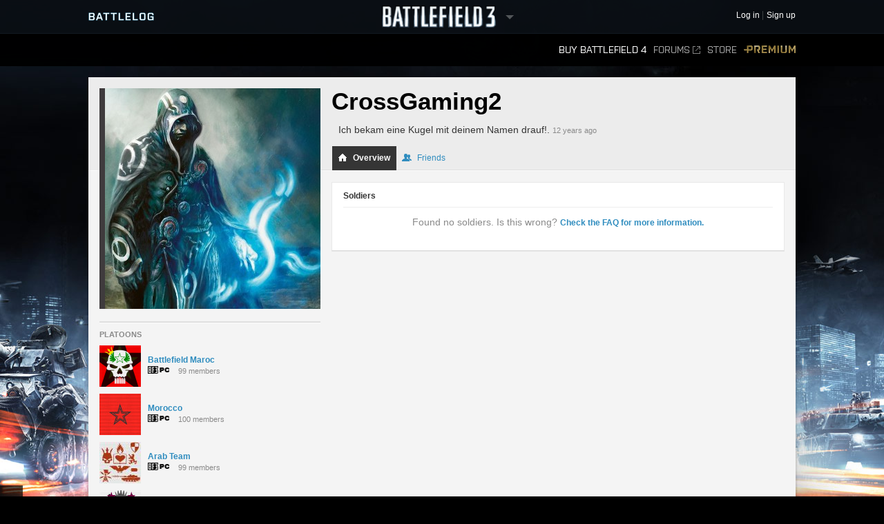

--- FILE ---
content_type: text/html;charset=utf-8
request_url: http://battlelog.battlefield.com/bf3/user/CrossGaming2/
body_size: 9819
content:



 





 <!DOCTYPE html>
 <html xmlns:surf="" id="base-bf3-html" class="no-js lang-en" lang="en">
 <head>
 
 <meta http-equiv="X-UA-Compatible" content="ie=edge;chrome=1">
 <meta http-equiv="Content-Type" content="text/html; charset=utf-8">
 <meta http-equiv="Content-Language" content="None">
 
 <meta property="og:image" content="https://d34ymitoc1pg7m.cloudfront.net/bf4/facebook/default-og-image-1c0473d8.png" />
 <meta name="description" content="Battlelog is a free social platform that ties into Battlefield 4 and Battlefield 3 and lets you socialize, track stats, plan your next game, and more from your web browser!">
 


 <link rel="shortcut icon" href="/favicon.ico" type="image/x-icon">

 <title>
CrossGaming2 -  Battlelog
 / Battlefield 3
 </title>
 

<link rel="apple-touch-icon-precomposed" href="//d34ymitoc1pg7m.cloudfront.net/common/icons/apple-touch-icon-precomposed-c635f3ba.png" />
<meta name="mobile-web-app-capable" content="yes" />
<script type="text/javascript">
 (function(m) { if (m) document.location.href = m[1] + decodeURIComponent(m[2]); })(document.location.href.match(new RegExp("(http.*?\/\/.*?)/.*?#!(.*)", "im")));
</script>
<script type="text/javascript">var _sf_startpt=(new Date()).getTime();</script>
<!--[if lt IE 9]>
<script src="//cdn.battlelog.com/bl-cdn/cdnprefix/develop-8950182/public/base/js/ie/IE7.js"></script>
<![endif]-->
 <link rel="stylesheet"
 type="text/css"
 href="//cdn.battlelog.com/bl-cdn/cdnprefix/develop-8950182/public/generated-sass/battlelog.css" />
 <link rel="stylesheet"
 type="text/css"
 href="//cdn.battlelog.com/bl-cdn/cdnprefix/develop-8950182/public/generated-sass/bf3.css" />

<link rel="stylesheet" type="text/css" href="//cdn.battlelog.com/bl-cdn/cdnprefix/develop-8950182/public/base/css/ui-lightness/jquery-ui-1.8.custom.css"/>

<link type="text/css" rel="stylesheet" href="//cdn.battlelog.com/bl-cdn/cdnprefix/develop-8950182/public/generated/bundle_base_topbundles_2884891039.css"/>

<link type="text/css" rel="stylesheet" href="//cdn.battlelog.com/bl-cdn/cdnprefix/develop-8950182/public/generated/bundle_base_topbundles_3813271903.css"/>

<link type="text/css" rel="stylesheet" href="//cdn.battlelog.com/bl-cdn/cdnprefix/develop-8950182/public/generated/bundle_base_topbundles_3290586231.css"/>

 <!-- Game specific style -->
<link type="text/css" rel="stylesheet" href="//cdn.battlelog.com/bl-cdn/cdnprefix/develop-8950182/public/generated/bundle_base_topbundles_3614378984.css"/>

 <!-- here it is -->

 <!--[if IE]>
 <style>
 input[type=password]{ padding-right: 0;}
 </style>
 <![endif]-->
<link type="text/css" rel="stylesheet" href="//cdn.battlelog.com/bl-cdn/cdnprefix/develop-8950182/public/generated/bundle_base_topbundles_3638168734.css"/>


<script type="text/javascript" src="//cdn.battlelog.com/bl-cdn/cdnprefix/develop-8950182/public/generated/en_US/bundle_base_topbundles_2471827896.js"></script>




<script id="base-head-webfontload">
 var fb = ( ($.browser.mozilla && document.documentElement.style.MozTransform === '') || $.browser.opera );
 if (fb) {
 $(document.body).addClass("wf-_fout");
 }
 WebFont.load({
 custom: {
 families: ["Purista"],
 urls : ["/cdnprefix/local/public/base/fonts/purista/purista.css"]
 }
 });
 WebFont.load({
 custom: {
 families: ['BebasNeueRegular'],
 urls : ["/cdnprefix/local/public/base/fonts/bebasNeueRegular.css"]
 }
 });
 

</script>

 </head>

 <body id="base-bf3-body" class="
 new-base-bf3-body
 


  no-comcenter

 ">



<surf:container id="comcenter_container">
 


</surf:container>


 <div id="base-background">
 </div>
 

 









<header id="base-header">


 <section id="community-bar">
 <div class="inner-wrapper">
 <div class="grid-container premium-bg">
 <div class="battlelog-logo">
 <a href="/bf3/" class="logo"></a>
 </div>
 <div class="game-logo">
 <div class="ajax-loading-wrapper">
 <div class="loader small" id="base-ajax-loading"></div>
 </div>
 <a class="logo   game-bf3" href="/bf3/"></a>
 <div class="outerarrow" data-bind-toggle="section-select">
 <div class="arrow"></div>
 </div>
 </div>
 


<section id="base-header-user-tools" class="user-tools">
 <ul class="tools login-tools">
 <li class="header-login-button tools-item">
 <a class="login-btn" href="https://accounts.ea.com/connect/auth?locale=en_US&amp;state=bf3&amp;redirect_uri=https%3A%2F%2Fbattlelog.battlefield.com%2Fsso%2F%3Ftokentype%3Dcode&amp;response_type=code&amp;client_id=battlelog&amp;display=web%2Flogin">
 <span>Log in</span>
 </a>
 </li>

 <li class="tools-item">
 <a class="header-signup-link"
 href="https://accounts.ea.com/connect/auth?state=bf3&amp;redirect_uri=https%3A%2F%2Fbattlelog.battlefield.com%2Fsso%2F%3Ftokentype%3Dcode&amp;response_type=code&amp;client_id=battlelog&amp;locale=en_US&amp;display=web%2Fcreate">Sign up</a>
 </li>
 </ul>
</section>

 </div>
 </div>
 <nav class="dropdown-bar tight" data-dropdown="section-select">
 <div class="grid-container">
 

<div class="row base-game-selector">

 <a href="https://battlefield.com/companion/" class="base-no-ajax game-box span4 game-bf1" data-section="bf1"></a>
 <a href="/bf4/"
 class="base-no-ajax game-box span4 game-bf4"
 data-section="bf4">
 </a>
 <a href="/bfh/"
 class="base-no-ajax game-box span4 game-bfh"
 data-section="bfh">
 </a>
 <a href="/bf3/"
 class="base-no-ajax game-box span4 game-bf3 active"
 data-section="bf3">
 </a>
 <a href="/mohw/"
 class="base-no-ajax game-box span4 game-mohw"
 data-section="mohw">
 </a>
</div>
 </div>
 </nav>
 </section>
 

 <section class="game-bar">
 <div class="inner-wrapper">
 <div class="grid-container">
 



 


<nav id="base-header-secondary-nav" class="secondary-nav">
 <ul>
 <li data-page="">
 <a class="wfont base-no-ajax"
 href="/bf4/store/">
 Buy Battlefield 4
 </a>
 </li>


 <li data-page="forum" style="position: relative;">
 <a href="https://answers.ea.com/t5/Battlefield/ct-p/battlefield/en-us" target="_blank" class="forum-link">Forums<span class="external"></span></a>
 </li>

 <li data-page="odcstore">
 <a href="/bf3/store/">Store</a>
 </li>

 <li data-page="premium">
 <a href="/bf3/premium/" class="premium">Premium</a>
 </li>



 </ul>
</nav>

 <div class="clear"></div>
 </div>
 </div>
 <div class="grid-container">
 <div class="dropdown-bar">
 



<div class="dropdown-content" data-for="multiplayer">
 <div class="row">
 <nav class="span4 dropdown-menu">

 <a href="/bf3/servers/">
 <i class="icon-white icon-servers"></i>
 <span>Server Browser</span>
 </a>



 <a href="/bf3/matches/">
 <i class="icon-white icon-matches"></i>
 <span>Matches</span>
 </a>
 </nav>
 <nav class="span4 dropdown-menu">
 <a href="/bf3/leaderboard/">
 <i class="icon-white icon-ring"></i>
 <span>Leaderboards</span>
 </a>
 </nav>
 <div class="span4">
 </div>
 </div>
</div>

 </div>
 <ul id="receipt-container"></ul>
 </div>
 </section>
 

 <section class="sticky-bar">
 <div class="grid-container" id="sticky-container"></div>
 </section>

</header>


 <div id="viewport">
 




 <div id="base-page">
 <div id="base-container" class="grid-container">

 <div id="content" class="content content-legacy">


 <div id="main-login-upper" class="base-upper"></div>
 <div class="sitenotification">
 </div>

 <div class="base-middle grid-container profile-page ">
 <aside id="profile-secondary-column">
 <div class="profile-avatar">
 






 


 <a class="avatar xxlarge offline"
 href="/bf3/user/CrossGaming2/"
 rel="2832663163118267968"
 style="background-image: url(https://secure.gravatar.com/avatar/06a4dc4aff4ccd4186efedffce8757ab?s=320&amp;d=https%3A%2F%2Feaassets-a.akamaihd.net%2Fbattlelog%2Fdefaultavatars%2Fdefault-avatar-320.png);"
 
>
 </a>


 </div>
 


 <section id="profile-information">

 <ul class="clearfix">
 

 



















 </ul>
 </section>
 




<section id="profile-platoons"
 class="profile-platoons delimiter"
 
>
 <h3>Platoons</h3>
 
 <ul>
 <li class="profile-platoons-platoon">
 <div class="profile-platoon-badge">
 




 <a href="/bf3/platoon/2832655241090451364/">



 <img class=" platoon-badge-item platoon-badge-2832655241090451364" src="//eaassets-a.akamaihd.net/battlelog/prod/emblem/761/215/60/2832664002832517729.png?v=1377813402" width="60" height="60"/>
 </a>


 </div>
 <a href="/bf3/platoon/2832655241090451364/" class="profile-platoon-name">Battlefield Maroc</a>
 <div class="profile-platoon-info">
 <div class="platoon-info-icon-container">
 <span class="platoon-info-icons-icon common-gameicon-hori common-game-2-1"></span>
 </div>
 99 members
 </div>
 </li>
 <li class="profile-platoons-platoon">
 <div class="profile-platoon-badge">
 




 <a href="/bf3/platoon/2832655391383573479/">



 <img class=" platoon-badge-item platoon-badge-2832655391383573479" src="//eaassets-a.akamaihd.net/battlelog/prod/emblems/60/479/2832655391383573479.jpeg?v=1320426649.95" width="60" height="60"/>
 </a>


 </div>
 <a href="/bf3/platoon/2832655391383573479/" class="profile-platoon-name">Morocco</a>
 <div class="profile-platoon-info">
 <div class="platoon-info-icon-container">
 <span class="platoon-info-icons-icon common-gameicon-hori common-game-2-1"></span>
 </div>
 100 members
 </div>
 </li>
 <li class="profile-platoons-platoon">
 <div class="profile-platoon-badge">
 




 <a href="/bf3/platoon/2832655391989097182/">



 <img class=" platoon-badge-item platoon-badge-2832655391989097182" src="//eaassets-a.akamaihd.net/battlelog/prod/emblems/60/182/bf3/2832655391989097182.jpeg?v=1368748059" width="60" height="60"/>
 </a>


 </div>
 <a href="/bf3/platoon/2832655391989097182/" class="profile-platoon-name">Arab Team</a>
 <div class="profile-platoon-info">
 <div class="platoon-info-icon-container">
 <span class="platoon-info-icons-icon common-gameicon-hori common-game-2-1"></span>
 </div>
 99 members
 </div>
 </li>
 <li class="profile-platoons-platoon">
 <div class="profile-platoon-badge">
 




 <a href="/bf3/platoon/2955064758071358249/">



 <img class=" platoon-badge-item platoon-badge-2955064758071358249" src="//eaassets-a.akamaihd.net/battlelog/prod/emblem/617/160/60/2955058138838475313.png?v=1379079062" width="60" height="60"/>
 </a>


 </div>
 <a href="/bf3/platoon/2955064758071358249/" class="profile-platoon-name">DaRk</a>
 <div class="profile-platoon-info">
 <div class="platoon-info-icon-container">
 <span class="platoon-info-icons-icon common-gameicon-hori common-game-2-1"></span>
 </div>
 29 members
 </div>
 </li>
 </ul>

<surf:container id="profile-blazeclubs">
 

</surf:container>

</section>



 </aside>
 <header id="profile-header" class=" ">

 <div class="username">
 <h1>
 CrossGaming2

 </h1>
 </div>

 <div class="tabs-outer">
 <div class="tabs-container">
 <div id="profile-status-message">
 <div class="message profile-toggle-edit">
 <div id="profile-status-message-area">
 <span class="profile-status-message-text">Ich bekam eine Kugel mit deinem Namen drauf!.</span>
 <span class="profile-status-message-date">12 years ago</span>
 </div>
 </div>

 </div>
 <ul class="tabs" active="overview">
 <li class="tab-on active">
 <a href="/bf3/user/CrossGaming2/" ><i class="tab-icon overview"></i> Overview</a>
 </li>
 <li class="tab-on ">
 <a href="/bf3/user/CrossGaming2/friends/"><i class="tab-icon friends"></i> Friends</a>
 </li>

 </ul>
 </div>
 </div>
 </header>
 <div id="profile-user">
 <div id="profile-main-column">
 <span id="profile-identifer-2832663163118267968"></span>
 <div id="profile-header-info">

 <div class="base-clear"></div>
 </div>
 

 <div class="box">
 <section id="profile-soldiers" class="delimiter">
 <h2 class="delimiter">Soldiers</h2>


 <blockquote>
 Found no soldiers. Is this wrong?  <a href="https://help.ea.com/en/battlefield/battlefield-3">Check the FAQ for more information.</a>
 </blockquote>

 </section>


 </div>

 </div>
 
 </div>
 
 <!-- -------------------------------------------------------------------------------- -->
 <div style="clear:both;"></div>
 </div>
 </div>
 


 
<footer id="footer-wrapper">
 <div class="footer-wrapper-inner">
 <div id="footer">
 <div id="footer-highlighted">
 <div id="footer-diceea" class="footer-box">
 <div class="footer-box-header">A production from</div>
 <a href="http://www.ea.com" title="Electronic Arts" target="_blank"><img src="//cdn.battlelog.com/bl-cdn/cdnprefix/develop-8950182/public/footer/ea-logo.png" alt="Electronic Arts" /></a>
 <a href="http://www.dice.se" title="Digital Illusions Creative Entertainment" target="_blank"><img src="//cdn.battlelog.com/bl-cdn/cdnprefix/develop-8950182/public/footer/dice-logo.png" alt="Dice" /></a>
 <a href="http://www.uprise.se" title="Uprise" target="_blank"><img src="//cdn.battlelog.com/bl-cdn/cdnprefix/develop-8950182/public/footer/uprise-logo.png" alt="Uprise" /></a>
 <a style="cursor:default;"><img src="//cdn.battlelog.com/bl-cdn/cdnprefix/develop-8950182/public/footer/dangerclose.png" alt="" /></a>
 </div>
 <div id="footer-frostbite" class="footer-box">
 <div class="footer-box-header">Technology by EA DICE</div>
 <a href="http://www.frostbite.com" title="Frostbite 2" target="_blank"><img src="//cdn.battlelog.com/bl-cdn/cdnprefix/develop-8950182/public/footer/frostbite2.png" alt="Frostbite 2" /></a>
 </div>
 <div id="footer-esn" class="footer-box">
 <div class="footer-box-header">Technology by Uprise</div>
 <a href="http://www.esn.me" title="Planet - Real-time web framework" target="_blank"><img src="//cdn.battlelog.com/bl-cdn/cdnprefix/develop-8950182/public/footer/esn-planet.png" alt="Planet - Real-time web framework" /></a>
 <a href="http://www.beaconpush.com" title="Beaconpush - Real-time in the cloud" target="_blank"><img src="//cdn.battlelog.com/bl-cdn/cdnprefix/develop-8950182/public/footer/esn-beacon.png" alt="Beaconpush - Real-time in the cloud" /></a>
 </div>
 <div id="footer-ratings" class="footer-box">
 <div class="footer-rating-image">
 <div class="footer-box-header">North America</div>
 <a id="footer-logo-esrb" href="http://www.esrb.com" title="ESRB MATURE 17+" target="_blank" >
 <img src="//cdn.battlelog.com/bl-cdn/cdnprefix/develop-8950182/public/footer/rating-us.png" alt="ESRB MATURE 17+" />
 </a><br/>
 </div>
 <div class="footer-rating-image">
 <div class="footer-box-header">Europe</div>
 <a href="http://www.pegi.info" title="PEGI 16" target="_blank" >
 <img src="//cdn.battlelog.com/bl-cdn/cdnprefix/develop-8950182/public/footer/rating-eu.png" alt="PEGI 16" />
 </a>
 </div>
 </div>
 </div>
 <div id="footer-legal">
 <div id="footer-allrightsreserved">
 EXCEPT AS EXPRESSLY CREDITED, NO WEAPON, VEHICLE OR GEAR MANUFACTURER IS AFFILIATED WITH OR HAS SPONSORED OR ENDORSED THIS GAME.<br>
 © 2015 Electronic Arts Inc. All rights reserved. Version: 12179087
 <a class="base-no-ajax" href="/bf3/language/" id="footer-change-lang"><span>Change language</span></a>
 </div>
 <ul id="footer-links">
 <li><a href="https://jobs.ea.com/settings/locale.do?locale=en" target="_blank">Jobs</a><img width="3" height="3" class="common-square" src="//cdn.battlelog.com/bl-cdn/cdnprefix/develop-8950182/public/common/common-square.png" /></li>
 <li><a href="http://tos.ea.com/legalapp/WEBPRIVACY/en/en/PC/" target="_blank">Privacy &amp; Cookie Policy</a><img width="3" height="3" class="common-square" src="//cdn.battlelog.com/bl-cdn/cdnprefix/develop-8950182/public/common/common-square.png" /></li>
 <li><a href="http://www.ea.com/about" target="_blank">Corporate Info</a><img width="3" height="3" class="common-square" src="//cdn.battlelog.com/bl-cdn/cdnprefix/develop-8950182/public/common/common-square.png" /></li>
 <li><a href="http://www.ea.com/2/legal-notices" target="_blank">Legal Notices</a><img width="3" height="3" class="common-square" src="//cdn.battlelog.com/bl-cdn/cdnprefix/develop-8950182/public/common/common-square.png" /></li>
 <li><a href="http://www.ea.com/1/product-eulas" target="_blank">Product EULAs and Other Disclosures</a><img width="3" height="3" class="common-square" src="//cdn.battlelog.com/bl-cdn/cdnprefix/develop-8950182/public/common/common-square.png" /></li>
 <li><a href="http://tos.ea.com/legalapp/WEBTERMS/en/en/PC/" target="_blank">Terms of Service</a><img width="3" height="3" class="common-square" src="//cdn.battlelog.com/bl-cdn/cdnprefix/develop-8950182/public/common/common-square.png" /></li>
 <li class="credits-age-rating"><a href="/bf3/agerating/">Age ratings</a><img width="3" height="3" class="common-square" src="//cdn.battlelog.com/bl-cdn/cdnprefix/develop-8950182/public/common/common-square.png" /></li>
 <li class="credits-link"><a href="/bf3/credits/">Credits</a></li>
 </ul>

 <div id="footer-share">
 <ul>
 <li><a href="http://www.facebook.com/battlefield" target="_blank" id="footer-facebook-logo"></a></li>
 <li><a href="http://twitter.com/battlefield" target="_blank" id="footer-twitter-logo"></a></li>
 <li class="last"><a href="http://www.youtube.com/battlefield" target="_blank" id="footer-youtube-logo"></a></li>
 </ul>
 </div>

 </div>
 <div class="base-clear"></div>
 </div>
 </div>
</footer>

 

 <div id="grid-overlay">
 <div class="row">
 <div class="span1"></div>
 <div class="span1"></div>
 <div class="span1"></div>
 <div class="span1"></div>
 <div class="span1"></div>
 <div class="span1"></div>
 <div class="span1"></div>
 <div class="span1"></div>
 <div class="span1"></div>
 <div class="span1"></div>
 <div class="span1"></div>
 <div class="span1"></div>
 </div>
 </div>
 </div>
 

 </div>
 <div id="esnlaunch_container"></div>
 </div>
 <div id="fb-root"></div>




<div id="draggables"></div>
<div id="popup-intro-browser-wrapper"></div>
<div id="soundFxPlayer"></div>
<div id="dialog-container">
</div>
<div id="unified-game-manager" data-intro="fxp" data-intro-step="5"></div>


















<script type="text/javascript" src="//cdn.battlelog.com/bl-cdn/cdnprefix/develop-8950182/public/generated/en_US/bundle_base_bottombundles_438223020.js"></script>


<script type="text/javascript" src="//cdn.battlelog.com/bl-cdn/cdnprefix/develop-8950182/public/generated/en_US/bundle_base_bottombundles_3279227929.js"></script>

<script type="text/javascript" src="//cdn.battlelog.com/bl-cdn/cdnprefix/develop-8950182/public/generated/en_US/bundle_base_bottombundles_462311433.js"></script>





<script src="//cdn.battlelog.com/bl-cdn/cdnprefix/develop-8950182/public/dynamic/bf3/en_US.js"></script>
<script src="//cdn.battlelog.com/bl-cdn/cdnprefix/develop-8950182/public/dynamic/web/en_US.js"></script>
 <script src="https://www.origin.com/damassets/content/dam/odc/plugins/my-offers/0.2/js/jquery.odc.my-offers-0.2.min.js" type="text/javascript" charset="utf-8"></script>


<script type="text/javascript">
Surface.setTimeZoneData('UTC');
Surface.urlContext = {"_section":"bf3"};
Surface.globalContext = {"feed":[],"currentUrl":"|bf3|user|CrossGaming2|","userContext":{},"staticContext":{"suggestionTypes":{"real":{},"CAMPAIGN_ASSIGNMENT":256,"ASSIGNMENT":128,"WEAPON":2,"denominator":{},"numerator":{},"KIT_UNLOCK":16,"VEHICLE_ATTACHMENT":8,"PERSONAL_RECORD":1,"SERVICE_STAR":512,"imag":{},"BATTLEPACK":1024,"MEDAL":32,"WEAPON_ATTACHMENT":4,"RIBBON":64},"pluginDownloadUrl":"\/public\/download\/battlelog-web-plugins_2.7.1_162.exe","environmentInfoEnabled":false,"hideBFHLoadout":false,"originLocalHostApiEnabled":true,"locale":"en_US","idleTimeout":600,"showCommunityMissions":true,"knowledgeServiceEndpoint":{"8192":"http:\/\/sats3c1.sov.ea.com\/kbsat15\/knowledge\/article","2048":""},"isProduction":true,"serverBrowserMaxSize":300,"platforms":{"real":{},"imag":{},"denominator":{},"numerator":{},"XBOXONE":64,"XBOX":8,"PC":1,"XBOX360":2,"PS2":16,"PS3":4,"PS4":32},"pluginVersion":"2.7.1","sslAvailable":true,"advertisementService":"https:\/\/adsrv.ea.com\/api\/20120529\/advertisement","gateDLCBodyClass":"","disableFacebookFriendFinder":true,"preferredLang":null,"currentHost":"http:\/\/battlelog.battlefield.com:80","originStoreExpansions":{"8192":"OFB-EAST:55172","512":"OFB-EAST:41331","4096":"OFB-EAST:51080","16384":"OFB-EAST:109546437","1024":"OFB-EAST:50401","2048":"OFB-EAST:50631"},"ODCStoreLinkDetailUrl":true,"socialSharingEnabled":false,"ODCEndPointUrls":{"bf3":"https:\/\/www.ea.com\/en\/games\/battlefield\/battlefield-3","bfh":"https:\/\/www.ea.com\/en\/games\/battlefield\/battlefield-hardline","bf4":"https:\/\/www.ea.com\/games\/battlefield\/battlefield-4"},"googleAnalyticsJsDebugEnabled":false,"myPersonas":[],"cdnDownloadHost":"eaassets-a.akamaihd.net","showNPXFlow":false,"languages":[{"lang":"en","value":1},{"lang":"de","value":2},{"lang":"fr","value":4},{"lang":"es","value":8},{"lang":"it","value":16},{"lang":"pl","value":32},{"lang":"ru","value":64},{"lang":"ja","value":128},{"lang":"ko","value":256},{"lang":"zh","value":512},{"lang":"cs","value":1024},{"lang":"pt","value":2048}],"serverBrowserPageSize":60,"logoutUrl":"https:\/\/accounts.ea.com\/connect\/logout?locale=en_US&state=bf3&redirect_uri=https%3A%2F%2Fbattlelog.battlefield.com%2Fsso%2Flogout&client_id=battlelog","liveScoreboardEnabled":{"4096":{"1":false},"2048":{"64":true,"1":true,"2":false,"4":false,"32":true},"2":{"1":true},"8192":{"64":false,"1":true,"2":false,"4":false,"32":false}},"knowledgeServiceParameters":{"8192":{"gameId":"battlefield-hardline","S-IntegrationId":"Visceral-Hardline"},"2048":{}},"launchTimerInSeconds":0,"loginUrl":"https:\/\/accounts.ea.com\/connect\/auth?locale=en_US&state=bf3&redirect_uri=https%3A%2F%2Fbattlelog.battlefield.com%2Fsso%2F%3Ftokentype%3Dcode&response_type=code&client_id=battlelog&display=web%2Flogin","skipOriginLaunchBf3Check":true,"sections":{"real":{},"BFBC":128,"ALL":536870912,"BFH":8192,"urlStrings":["bf3","all","api","mohw","bf4","bfh"],"BFMC":512,"imag":{},"denominator":{},"numerator":{},"BF1942":4,"BFP4F":1024,"BF3":2,"BF2":32,"MOHW":4096,"BFHEROES":256,"BF1943":8,"BF2142":64,"BFBC2":1,"GENERAL":1073741824,"BFVIETNAM":16,"WARSAW":2048},"cdnBaseDir":"battlelog\/prod\/","pluginLauncherVersion":"162","friendrecommendationEnabled":false,"signupUrl":"https:\/\/accounts.ea.com\/connect\/auth?state=bf3&redirect_uri=https%3A%2F%2Fbattlelog.battlefield.com%2Fsso%2F%3Ftokentype%3Dcode&response_type=code&client_id=battlelog&locale=en_US&display=web%2Fcreate","originLaunchDisabled":1,"buildVersion":"12179087","facebookOpenGraphEnabled":false,"ownsActiveGame":false,"nucleusNamespaces":{"BATTLEFIELD":"battlefield","CEM_EA_ID":"cem_ea_id","XBOX":"xbox","PS3":"ps3"},"isCte":false,"knowledgeServiceEnabled":{"8192":true,"2048":false},"gameExpansions":{"BF3AM":8192,"BF3AK":4096,"BF4PREPURCHASE":65536,"BFHXP1CA":536870912,"VANILLA":0,"BF2142NS":4,"BF4XP3DT":4194304,"BF3PREMIUM":1024,"BF3EG":16384,"BF1942SW":2,"BFBCPS3DEMO":128,"BF3CQ":2048,"BF2AF":8,"BFHXP3GE":2147483648,"BFHPREORDER":33554432,"XBOXEAACCESS":67108864,"BF4XP2NS":2097152,"BF4XP5SP":268435456,"MOHWPDLC0":32768,"BFBC360DEMO":64,"real":{},"BFHPREMIUM":134217728,"BF4TRIAL":16777216,"imag":{},"denominator":{},"BF2SF":32,"BF4DDPREPURCHASE":131072,"BF1942RTR":1,"BF4XP1CR":1048576,"BF4XP7WP":17179869184,"BFHXP2RO":1073741824,"BF3B2K":512,"BF4PREMIUM":262144,"BFHXP4BE":4294967296,"BF4XP4FS":8388608,"numerator":{},"BF4XP0SA":524288,"BF4XP6FP":8589934592,"BF2EF":16,"BFBC2NAM":256},"devguideEnabled":false,"googleAnalyticsMeasurementId":"","originLaunchEnabled":2,"isTouchDevice":false,"gameServerMapModes":{"TEAMDEATHMATCH":32,"real":{},"RUSHSMALL":2,"CONQUESTASSAULTLARGE":128,"BOUNTYHUNTER":274877906944,"UNKNOWN":1,"CARRIERASSAULTSMALL":134217728,"GUNMASTER":512,"DOMINATION":1024,"CASHGRAB":274877906944,"SQUADDEATHMATCH":8,"BLOODMONEY":268435456,"CARRIERASSAULT":33554432,"OBJECTIVERAID":262144,"CONQUESTSMALL":1,"CONQUEST_LADDER":68719476736,"BOMBSQUAD":1048576,"TANKSUPERIORITY":131072,"NONE":1,"HIT":8589934592,"COMBATMISSION":8192,"HOSTAGE":17179869184,"CONQUESTASSAULTSMALL":256,"AIRSUPERIORITY":8388608,"SQOBLITERATION":137438953472,"HOTWIRE":4294967296,"CONQUESTLARGE":64,"SQRUSH":4,"SCAVENGER":4194304,"SPORT":65536,"HEIST":2147483648,"SQHEIST":549755813888,"SQUADOBLITERATION":137438953472,"TURFWARLARGE":1073741824,"RUSHLARGE":2,"TEAMDEATHMATCH_FIRETEAM":4096,"CONQUEST":1,"denominator":{},"RUSH":2,"SQUADHEIST":549755813888,"OBLITERATION":2097152,"imag":{},"FIRETEAM_SURVIVOR":32768,"TEAMDEATHMATCHC":2048,"ONSLAUGHT":16,"numerator":{},"SQDM":8,"SECTORCONTROL":16384,"CARRIERASSAULTLARGE":67108864,"SQUADRUSH":4,"CHAINLINK":34359738368,"CAPTURETHEFLAG":524288,"ELIMINATION":16777216,"TURFWARSMALL":536870912},"allowRunGame":false,"useJsDebug":false,"userPresenceStates":{"AWAY_ORIGIN":131072,"PLAYING_MP":256,"ONLINE_TABLET":2,"PLAYING_ORIGIN":1024,"ONLINE_ORIGIN":16,"numerator":{},"INVISIBLE_MOBILE":67108864,"denominator":{},"INVISIBLE_TABLET":33554432,"PLAYING_COOP":512,"GROUP_WEB":4294967296,"ONLINE_GAME":8,"GROUP_ORIGIN":8589934592,"ONLINE_MOBILE":4,"real":{},"imag":{},"INVISIBLE_WEB":16777216,"ONLINE_WEB":1,"AWAY_WEB":65536},"externalForumsOnly":"https:\/\/answers.ea.com\/t5\/Battlefield\/ct-p\/battlefield\/en-us","cdnAccountDirectory":"battlelog","isSC":false,"checkPlugin":false,"gravatarDefaultUrl":"https:\/\/eaassets-a.akamaihd.net\/battlelog\/defaultavatars\/default-avatar-[SIZE].png","logClientSideErrors":false,"pluginLauncherId":"application\/x-battlelog-game-launcher-2.7.1","gameType":{"real":{},"COOP":4,"imag":{},"SP":2,"numerator":{},"denominator":{},"MP":1,"NOT_PLAYING":0},"warsawCommanderRequiredRank":0,"overrideStoreLinksToODC":true,"checkGameInstalled":false,"currentHostSecure":"https:\/\/battlelog.battlefield.com:443","games":{"real":{},"BFBC":128,"BF1943":8,"BFH":8192,"BFMC":512,"imag":{},"denominator":{},"numerator":{},"BF1942":4,"BFP4F":1024,"BF3":2,"BF2":32,"MOHW":4096,"BFHEROES":256,"BF2142":64,"BFBC2":1,"BFVIETNAM":16,"WARSAW":2048},"newsCommentsEnabled":false,"isBF1Visible":true,"detectedBrowser":{"ppi":false,"isAndroidVersion":null,"isOriginIGO":false,"isTablet":false,"isGameClientX360":false,"isGameClientPC":false,"isBattledash":false,"userAgentString":"Mozilla\/5.0 (Macintosh; Intel Mac OS X 10_15_7) AppleWebKit\/537.36 (KHTML, like Gecko) Chrome\/131.0.0.0 Safari\/537.36; ClaudeBot\/1.0; +claudebot@anthropic.com)","isIOSVersion":null,"isFirefox":false,"isGameClientPS4":false,"isGameClientPS3":false,"appVersion":null,"isEaWebkit":false,"isTabletApp":false,"appCapabilities":null,"isCommanderApp":false,"deviceHeight":false,"isNexus":false,"isWin64":false,"appLanguage":null,"isHybridApp":false,"isIOS":false,"isFacebookExternalHit":false,"isIPhone":false,"isAndroidMobile":false,"isEdge":false,"isTouchDevice":false,"pluginSupported":false,"isWindows":false,"isGameClientXONE":false,"isAndroid":false,"isWinXP":false,"isChrome":131,"isIE":false,"deviceWidth":false,"isIPad":false},"originStoreScriptUrl":"https:\/\/games.web.dm.origin.com\/web\/ecommerce\/originStoreWeb","hideVideoBackground":false,"backdropUrl":"","sslStrategy":"all","facebookOpenGraphDisableBFH":true},"isAjaxFetch":false,"currentCanonicalURL":"http:\/\/battlelog.battlefield.com\/bf3\/user\/CrossGaming2\/","useIdentity2RedirectFlow":true,"session":{"hasAdminAccess":false,"originLaunch":false,"userProducts":[],"npxExploration":{},"locale":{"shortdate":"%d\/%m","fulldate":"%Y-%m-%d","offset":0,"time":"%H:%M"},"introSectionBits":4294967295,"userId":"0","postChecksum":"74ed1e7286","facebook":{},"user":null,"isLoggedIn":false,"rollouts":[],"userGameExpansions":{},"userGames":{}},"systemUtcTime":1769248042,"mutedSounds":0,"bf4trialbannerActive":true,"staticPrefix":"\/\/cdn.battlelog.com\/bl-cdn\/cdnprefix\/develop-8950182","realm":{"lang":1,"game":2,"section":2},"focusGame":true,"pushConnections":[{"sslAddress":"beaconpush.battlelog.com","apiKey":"planet","nodeNumber":0,"channelsWithAuth":["1769291243;8d7af7238f695ba21da3da19f66055ddc791fc3cuser.profile.2832663163118267968","1769291243;e8dc9e1c0daefbf0a4a97177fbd943dff337a528bp:user","1769291243;2410527f285804c909ec8486167fb398d58f6517profilefeed_2832663163118267968"],"sslEnabled":true,"sslWsAddress":"beaconpush.battlelog.com","channels":["user.profile.2832663163118267968","bp:user","profilefeed_2832663163118267968"],"token":"1769291243;c8c8b9f47057301f1cf8531fd9a07b5c36969310","user":"guest_1769248043.05","address":"beaconpush.battlelog.com","wsAddress":"beaconpush.battlelog.com","log":false}],"isBFHVisible":true,"requestURI":"http:\/\/battlelog.battlefield.com\/bf3\/user\/CrossGaming2\/","activitystreaminfo":{},"pushOperator":"planet","writeBanUntil":0,"componentName":"profile","hasWriteBan":false,"pushFlashUrl":"http:\/\/beaconpush.battlelog.com\/clients\/client-1.swf","activeMenu":"","filePrefix":"\/\/d34ymitoc1pg7m.cloudfront.net","isAjaxNavigation":false,"actionName":"view","isSecure":false,"pushJavascriptUrl":"https:\/\/beaconpush.battlelog.com\/clients\/client-2.js","banType":0,"profileUserId":"2832663163118267968","hideComcenter":false,"clientIp":"18.116.241.166","bfhbetabannerActive":false};
Surface.urlactionMap = {};
Surface.Renderer.state.usedTemplates = ['ui.cookieprefs', 'common.gameExpansionsList', 'base.bf3headerdropdown', 'profile.platoonlist', 'profile.base', 'base.footer', 'npx.empty', 'footer.index', 'ui.avatar', 'battlereport.empty', 'common.platoonemblem', 'base.gameselector', 'base.headersecondarynav', 'surfaceframework.index', 'profile.basesecondarycol', 'base.facebookbar', 'base.header', 'base.topbundles', 'base.headerusertools', 'notificationevent.empty', 'unifiedgamemanager.empty', 'dialog.empty', 'base.index', 'header.dropdownsoldier', 'base.push', 'xpack.empty', 'battlepacks.empty', 'launcher.empty', 'comcenter.index', 'profile.overview', 'base.analytics', 'common.ago', 'friend.empty', 'base.ajaxindex', 'profile.platoons', 'popup.empty', 'base.bottombundles', 'notification.empty', 'base.headernav', 'gamemanager.empty', 'common.square'];
Surface.Renderer.state.usedComponents = ['profile', 'popup', 'xpack', 'footer', 'launcher', 'notification', 'unifiedgamemanager', 'battlereport', 'notificationevent', 'battlepacks', 'header', 'base', 'ui', 'common', 'dialog', 'gamemanager', 'surfaceframework', 'comcenter', 'friend', 'npx'];
Surface.domReady(Surface.Renderer.invokeUsedComponents);
typeof(block_profile_overview) != 'undefined' ? base.index.surface_164_6.render({}, block_profile_overview) : Surface.logMissingBlockConfig('block_profile_overview', 'comcenter_container');
typeof(block_profile_platoons) != 'undefined' ? profile.platoons.surface_16_6.render({"blazeClubs":[]}, block_profile_platoons) : Surface.logMissingBlockConfig('block_profile_platoons', 'profile-blazeclubs');Surface.Renderer.warnDuplicateSurfaces();
</script>

<script type="text/javascript">
 /* We want to store these right away, not on dom ready */
 base.staticContext = S.globalContext.staticContext;
 base.userContext = S.globalContext.userContext
 // console.log spam fix
 Surface.$.event.props = Surface.$.event.props.join('|').replace('layerX|layerY|', '').split('|');
</script>

<script>
 try {


 main.beaconPush = new Beaconpush(
 'https://beaconpush.battlelog.com/session', 'planet', 'guest_1769248043.05', '1769291243;c8c8b9f47057301f1cf8531fd9a07b5c36969310', { debug: false }
 );
 main.beaconPush.connect();
 main.beaconPush.setSubscriptions(["user.profile.2832663163118267968","bp:user","profilefeed_2832663163118267968"], Push.listener);
 
 } catch(e) {
 // BP failed to load so we need to create a dummy object
 S.error("Beaconpush failed to load!");
 var fn = function(){};
 var props = "connect,setSubscriptions,subscribe,trigger,triggerInterval,triggerUser".split(",");
 main.beaconPush = {};
 while (props.length) {
 main.beaconPush[props.splice(0,1)] = fn;
 }
 }
</script>





 
<div id="cookie-preferences">
 <div id="consent_blackbar"></div>
 <div id="teconsent"></div>
 <script async="async" src="//consent.trustarc.com/notice?domain=ea.com&c=teconsent&js=nj&noticeType=bb&text=true&gtm=1" crossorigin></script>
</div>


</body>
</html>





--- FILE ---
content_type: application/javascript
request_url: http://cdn.battlelog.com/bl-cdn/cdnprefix/develop-8950182/public/generated/en_US/bundle_base_bottombundles_3279227929.js
body_size: 154585
content:
/*

  Generated by ESN Planet
  www.esn.me

*/

/******/ (function(modules) { // webpackBootstrap
/******/ 	// The module cache
/******/ 	var installedModules = {};
/******/
/******/ 	// The require function
/******/ 	function __webpack_require__(moduleId) {
/******/
/******/ 		// Check if module is in cache
/******/ 		if(installedModules[moduleId])
/******/ 			return installedModules[moduleId].exports;
/******/
/******/ 		// Create a new module (and put it into the cache)
/******/ 		var module = installedModules[moduleId] = {
/******/ 			exports: {},
/******/ 			id: moduleId,
/******/ 			loaded: false
/******/ 		};
/******/
/******/ 		// Execute the module function
/******/ 		modules[moduleId].call(module.exports, module, module.exports, __webpack_require__);
/******/
/******/ 		// Flag the module as loaded
/******/ 		module.loaded = true;
/******/
/******/ 		// Return the exports of the module
/******/ 		return module.exports;
/******/ 	}
/******/
/******/
/******/ 	// expose the modules object (__webpack_modules__)
/******/ 	__webpack_require__.m = modules;
/******/
/******/ 	// expose the module cache
/******/ 	__webpack_require__.c = installedModules;
/******/
/******/ 	// __webpack_public_path__
/******/ 	__webpack_require__.p = "";
/******/
/******/ 	// Load entry module and return exports
/******/ 	return __webpack_require__(0);
/******/ })
/************************************************************************/
/******/ ([
/* 0 */
/***/ function(module, exports, __webpack_require__) {

	/** This file is the entry point for Webpack.
	 * Bundles goes into resources directoy and is included in base.bottombundles.surf
	 */

	window.chats = __webpack_require__(1);

/***/ },
/* 1 */
/***/ function(module, exports, __webpack_require__) {

	/** @jsx React.DOM */
	var React = __webpack_require__(13);

	var ChatStore = __webpack_require__(3);
	var ChatRow = __webpack_require__(4);


	var Chats = React.createClass({displayName: "Chats",

	    // TODO: implement
	    /*shouldComponentUpdate: function() {
	     // Only need to rerender whenever currentChat == false! or if you use tablet + portrait
	     return !ChatStore.getCurrentChat() || (device.isTablet() && device.isOrientationLandscape());
	     },*/

	    /* Triggered from the Store... */
	    onChatChange: function(){
	        this.setState(ChatStore.getDefaultState());
	    },

	    getInitialState: function () {
	        return ChatStore.getDefaultState();
	    },


	    componentDidMount: function() {
	        this.unsubscribe = ChatStore.listen(this.onChatChange);
	    },

	    componentWillUnmount: function() {
	        this.unsubscribe();
	    },


	    render: function() {

	        this.state.chats = _.sortBy(this.state.chats, function(chat){
	                try {
	                    return -parseInt(chat.lastMessage.timestamp);
	                } catch(e) {
	                    S.debug("Could not find lastMessage in ");
	                    S.debug(chat);
	                    return 0;
	                }
	            }
	        );

	        var totalUnread = 0;
	        var totalChatUnread = 0;

	        var currentChatId = ChatStore.getCurrentChat(),
	            chats = _.map(this.state.chats, function(chat) {
	                if(chat.unreadCount > 0 ) {
	                    totalUnread+=chat.unreadCount;
	                    totalChatUnread += 1;
	                }

	                return React.createElement(ChatRow, {key: chat.chatId, chat: chat, isSelected: chat.chatId == currentChatId});
	            });

	        if(!this.cacheUnread || this.cacheUnread != totalChatUnread)
	        {
	            //events.emit("ChatsUnread", totalChatUnread);
	            this.cacheUnread = totalChatUnread;
	            comcenter.trigger("chatsUnread", totalChatUnread);
	        }

	        var info;
	        if(chats.length == 0) {
	            info = React.createElement("div", {className: "chats-info"}, 
	                     React.createElement("h2", null, "Found no chats"), 
	                     React.createElement("div", null, "Start a chat with your friends below or from their profile page to get the conversation going!")
	                   )
	        }

	        return (
	            React.createElement("div", null, 
	                React.createElement("span", {className: "chat-title"}, "Ongoing chats"), 

	                info, 

	                React.createElement("ul", null, 
	                    chats
	                )
	            )
	            )
	    }
	});





	// ******************************************************************




	var exports = {};
	$.extend(exports, $.eventEmitter);

	exports.on('init', function(e, attributes){
	    exports.initcallback(attributes.chats);
	});
	exports.initcallback = function(chats){

	    React.renderComponent(
	        React.createElement(Chats, null),
	        document.getElementById("react-chats-container")
	    );

	    ChatStore.setChats(chats);

	    comcenter.initScrollable();

	};

	exports.getChatStore = function(){
	    return ChatStore;
	};

	module.exports = exports;

/***/ },
/* 2 */,
/* 3 */
/***/ function(module, exports, __webpack_require__) {

	var reflux = __webpack_require__(28);

	var ChatStore = reflux.createStore({

	    init: function () {
	        this.chats = null;
	        this.currentChat = null;
	        this.chatsActive = null;
	    },

	    setChats: function(chats){
	        var chatsMap = {};
	        _.each(chats, function(chat) {
	            var chatCopy = _.extend({}, chat);
	            chatCopy.lastMessage = (chat.messages.length) ? _.last(chat.messages) : false;
	            delete chatCopy.messages;
	            chatsMap[chat.chatId] = chatCopy;
	        });
	        this.chats = chatsMap;

	        this.trigger();
	    },


	    getChat: function (chatId) {
	        return this.chats[chatId];
	    },

	    addChat: function(chat){
	        chat.lastMessage = (chat.messages.length) ? _.last(chat.messages) : false;
	        this.setChatAndTrigger(chat);
	    },

	    removeChat: function(chatId) {
	        if (this.currentChat == chatId) {
	            this.setCurrentChat(null);
	        }
	        delete this.chats[chatId];

	        $("#comcenter-chat-"+chatId).remove();

	        this.trigger();
	    },

	    openChat: function(chatId) {
	        comcenter.openChat(chatId);
	    },

	    setCurrentChat: function(chatId) {
	        this.currentChat = chatId;
	        if (chatId) {
	            var chat = this.getChat(chatId);
	            chat.unreadCount = 0;
	            this.setChatAndTrigger(chat);
	        } else {
	            this.trigger();
	        }
	    },

	    getCurrentChat: function() {
	        return this.currentChat;
	    },

	    setLastMessage: function(message){
	        this.chats[message.chatId].lastMessage = message;
	        if(this.getCurrentChat() != message.chatId) {
	            this.chats[message.chatId].unreadCount ++;
	        }
	        this.setChatAndTrigger(this.chats[message.chatId]);
	    },

	    setChatAsRead: function(chatId) {
	        this.chats[chatId].unreadCount = 0;
	        this.setChatAndTrigger(this.chats[chatId]);
	    },

	    setChatAsKicked: function(chatId) {
	        this.chats[chatId].kickedFrom = true;
	        this.setChatAndTrigger(this.chats[chatId]);
	    },

	    setChatAndTrigger: function(chat) {
	        /* Creates a new Object, so shouldComponentUpdate can compare the whole object.. */
	        if (chat){
	            var existingchat = this.chats[chat.chatId] || {};
	            this.chats[chat.chatId] =  _.extend({}, _.extend(existingchat, chat));
	        }
	        this.trigger();
	    },

	    setChatWithoutTrigger: function(chat) {
	        /* Creates a new Object, so shouldComponentUpdate can compare the whole object.. */
	        var existingChat = this.chats[chat.chatId] || {};
	        this.chats[chat.chatId] = _.extend(existingChat, chat);
	    },

	    getDefaultState: function() {
	        return {
	            chats: this.chats,
	            currentChat: this.currentChat
	        };
	    }

	});

	module.exports = ChatStore;


/***/ },
/* 4 */
/***/ function(module, exports, __webpack_require__) {

	/** @jsx React.DOM */
	var React = __webpack_require__(13);
	var ChatStore = __webpack_require__(3);
	var ChatHelper = __webpack_require__(15);


	var ChatRow = React.createClass({displayName: "ChatRow",

	    viewChat: function() {
	        //ChatStore.setCurrentChat(this.props.chat.chatId);
	        ChatStore.openChat(this.props.chat.chatId);
	    },

	    shouldComponentUpdate: function(nextProps, nextState) {
	        return nextProps.chat !== this.props.chat || nextProps.isSelected !== this.props.isSelected;
	    },


	    leaveChat: function(e) {
	        ChatStore.removeChat(this.props.chat.chatId);
	        e.preventDefault();
	        return false;
	    },


	    render: function() {

	        var isGroup = this.props.chat.type == chatTypes.GROUP;
	        var activeUserId = S.globalContext.session.user.userId;
	        var lastMessageObj = this.props.chat.lastMessage;
	        try {
	            var lastMessageUser = (lastMessageObj && lastMessageObj.type != "msg" || !lastMessageObj.username) ? "" : lastMessageObj.username;
	        } catch(e) {

	        }
	        var lastMessage = lastMessageObj ? ChatHelper.formatMessage(lastMessageObj, lastMessageUser) : "";

	        // Setup a user map. Should perhaps be moved to chat?
	        var chatUsersMap = _.reduce(this.props.chat.users, function(memo, user){
	            memo[user.userId] = user;
	            return memo;
	        }, {});

	        // Get all active users in the chat, yourself excluded
	        var chatUsers = _.map(_.reject(this.props.chat.userIds, function(userId){
	            return userId == activeUserId;
	        }), function(userId){
	            return chatUsersMap[userId];
	        });


	        // Construct the usernames string for the chat row
	        var chatUsersString = "";

	        var chatIcon = "";

	        switch(this.props.chat.type) {
	            case chatTypes.GROUP:
	                chatIcon =  React.createElement("div", {className: "chat-icon group"}) // Group Icon as default
	                if(chatUsers.length == 0) {
	                    chatUsersString = "Alone in chat";
	                }
	                else {
	                    chatUsersString = _.map(chatUsers, function(user){
	                        return user.username;
	                    }).join(", ");
	                }
	                break;
	            case chatTypes.REGULAR: // 1-on-1
	                var avatar = $S("ui.avatar").render({"user": chatUsers[0], "size": 30});
	                chatIcon = React.createElement("div", {className: "chat-icon"}, React.createElement("div", {className: "avatar-container", dangerouslySetInnerHTML: {__html: avatar}}))
	                if(chatUsers.length == 0)
	                    chatUsersString = "Alone in chat";
	                else
	                    chatUsersString = chatUsers[0].username;
	                break;
	            case chatTypes.PLATOON:
	                var $emblem = $S("clubs.emblem").render({ "club": this.props.chat.club, "size": 26});
	                chatIcon = React.createElement("div", {className: "chat-club-emblem", dangerouslySetInnerHTML: {__html:$emblem}});
	                chatUsersString = this.props.chat.club.name;
	                break;
	           case chatTypes.ADMIN:
	                var avatar = $S("ui.avatar").render({"user": chatUsers[0], "size": 30});
	                chatIcon = React.createElement("div", {className: "chat-icon"}, React.createElement("div", {className: "avatar-container", dangerouslySetInnerHTML: {__html: avatar}}))
	                if(chatUsers.length == 0)
	                    chatUsersString = "Alone in chat";
	                else
	                    chatUsersString = "Chat initiated by Admin"
	                break;
	        }



	        var classes = React.addons.classSet({
	            "chat": true,
	            "selected": this.props.isSelected,
	            "kicked" : this.props.chat.kickedFrom,
	            "unread" : this.props.chat.unreadCount > 0,
	            "no-user": !chatUsersString
	        });

	        var leaveButton;
	        if(this.props.chat.kickedFrom) {
	            var leaveButton = React.createElement("button", {onClick: this.leaveChat, className: "btn btn-small leave-btn"}, "Hide chat");
	        }

	        return React.createElement("li", {onClick: this.viewChat, className: classes}, 
	                    chatIcon, 
	                    React.createElement("div", {className: "chat-row-info"}, 
	                        React.createElement("div", {className: "usernames"}, 
	                            React.createElement("span", {className: "unreadCount"}, this.props.chat.unreadCount), " ", chatUsersString
	                        ), 
	                        React.createElement("div", {className: "lastmessage", dangerouslySetInnerHTML: {__html:lastMessage}})
	                    ), 
	                    React.createElement("div", {className: "clear"}), 
	                    leaveButton
	                )
	    }
	});


	module.exports = ChatRow;

/***/ },
/* 5 */,
/* 6 */,
/* 7 */,
/* 8 */,
/* 9 */,
/* 10 */,
/* 11 */,
/* 12 */,
/* 13 */
/***/ function(module, exports, __webpack_require__) {

	module.exports = __webpack_require__(29);


/***/ },
/* 14 */,
/* 15 */
/***/ function(module, exports, __webpack_require__) {

	var ChatHelper = {

	    chatTypes: {
	        "MESSAGE": "msg",
	        "USERJOIN": "joined",
	        "USERLEAVE": "left",
	        "USERADDED": "added",
	        "USERKICKED": "kicked"
	    },

	    formatMessage: function(msg, user) {

	        switch(msg.type) {

	            case ChatHelper.chatTypes.MESSAGE:

	                // Replace it with "you" if yourself
	                if(user == S.globalContext.session.user.username) {
	                    user = "You";
	                }

	                return (user ? "<b>"+ user +":</b> " : "") + window.minEmoji((msg.message), {
	                    svg_path: base.asset('/public/comcenter/emojis/svg/')
	                });

	            case ChatHelper.chatTypes.USERADDED:
	                return msg.inviter+ " added "+msg.username+ "!";

	            case ChatHelper.chatTypes.USERJOIN:
	                return msg.username+ " joined chat";

	            case ChatHelper.chatTypes.USERLEAVE:
	                return msg.username+ " left chat...";

	            case ChatHelper.chatTypes.USERKICKED:
	                return msg.kicker+ " kicked "+msg.username+ "!";
	        }

	        return "NOT_SET";
	    }

	};

	module.exports = ChatHelper;






/***/ },
/* 16 */,
/* 17 */,
/* 18 */,
/* 19 */,
/* 20 */,
/* 21 */,
/* 22 */,
/* 23 */,
/* 24 */,
/* 25 */,
/* 26 */,
/* 27 */,
/* 28 */
/***/ function(module, exports, __webpack_require__) {

	module.exports = __webpack_require__(34);


/***/ },
/* 29 */
/***/ function(module, exports, __webpack_require__) {

	/* WEBPACK VAR INJECTION */(function(process) {/**
	 * Copyright 2013-2014, Facebook, Inc.
	 * All rights reserved.
	 *
	 * This source code is licensed under the BSD-style license found in the
	 * LICENSE file in the root directory of this source tree. An additional grant
	 * of patent rights can be found in the PATENTS file in the same directory.
	 *
	 * @providesModule ReactWithAddons
	 */

	/**
	 * This module exists purely in the open source project, and is meant as a way
	 * to create a separate standalone build of React. This build has "addons", or
	 * functionality we've built and think might be useful but doesn't have a good
	 * place to live inside React core.
	 */

	"use strict";

	var LinkedStateMixin = __webpack_require__(35);
	var React = __webpack_require__(30);
	var ReactComponentWithPureRenderMixin =
	  __webpack_require__(36);
	var ReactCSSTransitionGroup = __webpack_require__(37);
	var ReactTransitionGroup = __webpack_require__(38);
	var ReactUpdates = __webpack_require__(39);

	var cx = __webpack_require__(40);
	var cloneWithProps = __webpack_require__(41);
	var update = __webpack_require__(42);

	React.addons = {
	  CSSTransitionGroup: ReactCSSTransitionGroup,
	  LinkedStateMixin: LinkedStateMixin,
	  PureRenderMixin: ReactComponentWithPureRenderMixin,
	  TransitionGroup: ReactTransitionGroup,

	  batchedUpdates: ReactUpdates.batchedUpdates,
	  classSet: cx,
	  cloneWithProps: cloneWithProps,
	  update: update
	};

	if ("production" !== process.env.NODE_ENV) {
	  React.addons.Perf = __webpack_require__(43);
	  React.addons.TestUtils = __webpack_require__(44);
	}

	module.exports = React;
	
	/* WEBPACK VAR INJECTION */}.call(exports, __webpack_require__(69)))

/***/ },
/* 30 */
/***/ function(module, exports, __webpack_require__) {

	/* WEBPACK VAR INJECTION */(function(process) {/**
	 * Copyright 2013-2014, Facebook, Inc.
	 * All rights reserved.
	 *
	 * This source code is licensed under the BSD-style license found in the
	 * LICENSE file in the root directory of this source tree. An additional grant
	 * of patent rights can be found in the PATENTS file in the same directory.
	 *
	 * @providesModule React
	 */

	"use strict";

	var DOMPropertyOperations = __webpack_require__(45);
	var EventPluginUtils = __webpack_require__(46);
	var ReactChildren = __webpack_require__(47);
	var ReactComponent = __webpack_require__(48);
	var ReactCompositeComponent = __webpack_require__(49);
	var ReactContext = __webpack_require__(50);
	var ReactCurrentOwner = __webpack_require__(51);
	var ReactElement = __webpack_require__(52);
	var ReactElementValidator = __webpack_require__(53);
	var ReactDOM = __webpack_require__(54);
	var ReactDOMComponent = __webpack_require__(55);
	var ReactDefaultInjection = __webpack_require__(56);
	var ReactInstanceHandles = __webpack_require__(57);
	var ReactLegacyElement = __webpack_require__(58);
	var ReactMount = __webpack_require__(59);
	var ReactMultiChild = __webpack_require__(60);
	var ReactPerf = __webpack_require__(61);
	var ReactPropTypes = __webpack_require__(62);
	var ReactServerRendering = __webpack_require__(63);
	var ReactTextComponent = __webpack_require__(64);

	var assign = __webpack_require__(65);
	var deprecated = __webpack_require__(66);
	var onlyChild = __webpack_require__(67);

	ReactDefaultInjection.inject();

	var createElement = ReactElement.createElement;
	var createFactory = ReactElement.createFactory;

	if ("production" !== process.env.NODE_ENV) {
	  createElement = ReactElementValidator.createElement;
	  createFactory = ReactElementValidator.createFactory;
	}

	// TODO: Drop legacy elements once classes no longer export these factories
	createElement = ReactLegacyElement.wrapCreateElement(
	  createElement
	);
	createFactory = ReactLegacyElement.wrapCreateFactory(
	  createFactory
	);

	var render = ReactPerf.measure('React', 'render', ReactMount.render);

	var React = {
	  Children: {
	    map: ReactChildren.map,
	    forEach: ReactChildren.forEach,
	    count: ReactChildren.count,
	    only: onlyChild
	  },
	  DOM: ReactDOM,
	  PropTypes: ReactPropTypes,
	  initializeTouchEvents: function(shouldUseTouch) {
	    EventPluginUtils.useTouchEvents = shouldUseTouch;
	  },
	  createClass: ReactCompositeComponent.createClass,
	  createElement: createElement,
	  createFactory: createFactory,
	  constructAndRenderComponent: ReactMount.constructAndRenderComponent,
	  constructAndRenderComponentByID: ReactMount.constructAndRenderComponentByID,
	  render: render,
	  renderToString: ReactServerRendering.renderToString,
	  renderToStaticMarkup: ReactServerRendering.renderToStaticMarkup,
	  unmountComponentAtNode: ReactMount.unmountComponentAtNode,
	  isValidClass: ReactLegacyElement.isValidClass,
	  isValidElement: ReactElement.isValidElement,
	  withContext: ReactContext.withContext,

	  // Hook for JSX spread, don't use this for anything else.
	  __spread: assign,

	  // Deprecations (remove for 0.13)
	  renderComponent: deprecated(
	    'React',
	    'renderComponent',
	    'render',
	    this,
	    render
	  ),
	  renderComponentToString: deprecated(
	    'React',
	    'renderComponentToString',
	    'renderToString',
	    this,
	    ReactServerRendering.renderToString
	  ),
	  renderComponentToStaticMarkup: deprecated(
	    'React',
	    'renderComponentToStaticMarkup',
	    'renderToStaticMarkup',
	    this,
	    ReactServerRendering.renderToStaticMarkup
	  ),
	  isValidComponent: deprecated(
	    'React',
	    'isValidComponent',
	    'isValidElement',
	    this,
	    ReactElement.isValidElement
	  )
	};

	// Inject the runtime into a devtools global hook regardless of browser.
	// Allows for debugging when the hook is injected on the page.
	if (
	  typeof __REACT_DEVTOOLS_GLOBAL_HOOK__ !== 'undefined' &&
	  typeof __REACT_DEVTOOLS_GLOBAL_HOOK__.inject === 'function') {
	  __REACT_DEVTOOLS_GLOBAL_HOOK__.inject({
	    Component: ReactComponent,
	    CurrentOwner: ReactCurrentOwner,
	    DOMComponent: ReactDOMComponent,
	    DOMPropertyOperations: DOMPropertyOperations,
	    InstanceHandles: ReactInstanceHandles,
	    Mount: ReactMount,
	    MultiChild: ReactMultiChild,
	    TextComponent: ReactTextComponent
	  });
	}

	if ("production" !== process.env.NODE_ENV) {
	  var ExecutionEnvironment = __webpack_require__(68);
	  if (ExecutionEnvironment.canUseDOM && window.top === window.self) {

	    // If we're in Chrome, look for the devtools marker and provide a download
	    // link if not installed.
	    if (navigator.userAgent.indexOf('Chrome') > -1) {
	      if (typeof __REACT_DEVTOOLS_GLOBAL_HOOK__ === 'undefined') {
	        console.debug(
	          'Download the React DevTools for a better development experience: ' +
	          'http://fb.me/react-devtools'
	        );
	      }
	    }

	    var expectedFeatures = [
	      // shims
	      Array.isArray,
	      Array.prototype.every,
	      Array.prototype.forEach,
	      Array.prototype.indexOf,
	      Array.prototype.map,
	      Date.now,
	      Function.prototype.bind,
	      Object.keys,
	      String.prototype.split,
	      String.prototype.trim,

	      // shams
	      Object.create,
	      Object.freeze
	    ];

	    for (var i = 0; i < expectedFeatures.length; i++) {
	      if (!expectedFeatures[i]) {
	        console.error(
	          'One or more ES5 shim/shams expected by React are not available: ' +
	          'http://fb.me/react-warning-polyfills'
	        );
	        break;
	      }
	    }
	  }
	}

	// Version exists only in the open-source version of React, not in Facebook's
	// internal version.
	React.version = '0.12.2';

	module.exports = React;
	
	/* WEBPACK VAR INJECTION */}.call(exports, __webpack_require__(69)))

/***/ },
/* 31 */
/***/ function(module, exports, __webpack_require__) {

	/* WEBPACK VAR INJECTION */(function(process) {/**
	 * Copyright 2013-2014, Facebook, Inc.
	 * All rights reserved.
	 *
	 * This source code is licensed under the BSD-style license found in the
	 * LICENSE file in the root directory of this source tree. An additional grant
	 * of patent rights can be found in the PATENTS file in the same directory.
	 *
	 * @providesModule invariant
	 */

	"use strict";

	/**
	 * Use invariant() to assert state which your program assumes to be true.
	 *
	 * Provide sprintf-style format (only %s is supported) and arguments
	 * to provide information about what broke and what you were
	 * expecting.
	 *
	 * The invariant message will be stripped in production, but the invariant
	 * will remain to ensure logic does not differ in production.
	 */

	var invariant = function(condition, format, a, b, c, d, e, f) {
	  if ("production" !== process.env.NODE_ENV) {
	    if (format === undefined) {
	      throw new Error('invariant requires an error message argument');
	    }
	  }

	  if (!condition) {
	    var error;
	    if (format === undefined) {
	      error = new Error(
	        'Minified exception occurred; use the non-minified dev environment ' +
	        'for the full error message and additional helpful warnings.'
	      );
	    } else {
	      var args = [a, b, c, d, e, f];
	      var argIndex = 0;
	      error = new Error(
	        'Invariant Violation: ' +
	        format.replace(/%s/g, function() { return args[argIndex++]; })
	      );
	    }

	    error.framesToPop = 1; // we don't care about invariant's own frame
	    throw error;
	  }
	};

	module.exports = invariant;
	
	/* WEBPACK VAR INJECTION */}.call(exports, __webpack_require__(69)))

/***/ },
/* 32 */,
/* 33 */,
/* 34 */
/***/ function(module, exports, __webpack_require__) {

	exports.ActionMethods = __webpack_require__(70);

	exports.ListenerMethods = __webpack_require__(71);

	exports.PublisherMethods = __webpack_require__(72);

	exports.StoreMethods = __webpack_require__(73);

	exports.createAction = __webpack_require__(74);

	exports.createStore = __webpack_require__(75);

	exports.connect = __webpack_require__(76);

	exports.connectFilter = __webpack_require__(77);

	exports.ListenerMixin = __webpack_require__(78);

	exports.listenTo = __webpack_require__(79);

	exports.listenToMany = __webpack_require__(80);


	var maker = __webpack_require__(81).staticJoinCreator;

	exports.joinTrailing = exports.all = maker("last"); // Reflux.all alias for backward compatibility

	exports.joinLeading = maker("first");

	exports.joinStrict = maker("strict");

	exports.joinConcat = maker("all");

	var _ = __webpack_require__(82);

	/**
	 * Convenience function for creating a set of actions
	 *
	 * @param definitions the definitions for the actions to be created
	 * @returns an object with actions of corresponding action names
	 */
	exports.createActions = function(definitions) {
	    var actions = {};
	    for (var k in definitions){
	        var val = definitions[k],
	            actionName = _.isObject(val) ? k : val;

	        actions[actionName] = exports.createAction(val);
	    }
	    return actions;
	};

	/**
	 * Sets the eventmitter that Reflux uses
	 */
	exports.setEventEmitter = function(ctx) {
	    var _ = __webpack_require__(82);
	    _.EventEmitter = ctx;
	};


	/**
	 * Sets the Promise library that Reflux uses
	 */
	exports.setPromise = function(ctx) {
	    var _ = __webpack_require__(82);
	    _.Promise = ctx;
	};

	/**
	 * Sets the Promise factory that creates new promises
	 * @param {Function} factory has the signature `function(resolver) { return [new Promise]; }`
	 */
	exports.setPromiseFactory = function(factory) {
	    var _ = __webpack_require__(82);
	    _.createPromise = factory;
	};


	/**
	 * Sets the method used for deferring actions and stores
	 */
	exports.nextTick = function(nextTick) {
	    var _ = __webpack_require__(82);
	    _.nextTick = nextTick;
	};

	/**
	 * Provides the set of created actions and stores for introspection
	 */
	exports.__keep = __webpack_require__(83);

	/**
	 * Warn if Function.prototype.bind not available
	 */
	if (!Function.prototype.bind) {
	  console.error(
	    'Function.prototype.bind not available. ' +
	    'ES5 shim required. ' +
	    'https://github.com/spoike/refluxjs#es5'
	  );
	}


/***/ },
/* 35 */
/***/ function(module, exports, __webpack_require__) {

	/**
	 * Copyright 2013-2014, Facebook, Inc.
	 * All rights reserved.
	 *
	 * This source code is licensed under the BSD-style license found in the
	 * LICENSE file in the root directory of this source tree. An additional grant
	 * of patent rights can be found in the PATENTS file in the same directory.
	 *
	 * @providesModule LinkedStateMixin
	 * @typechecks static-only
	 */

	"use strict";

	var ReactLink = __webpack_require__(84);
	var ReactStateSetters = __webpack_require__(85);

	/**
	 * A simple mixin around ReactLink.forState().
	 */
	var LinkedStateMixin = {
	  /**
	   * Create a ReactLink that's linked to part of this component's state. The
	   * ReactLink will have the current value of this.state[key] and will call
	   * setState() when a change is requested.
	   *
	   * @param {string} key state key to update. Note: you may want to use keyOf()
	   * if you're using Google Closure Compiler advanced mode.
	   * @return {ReactLink} ReactLink instance linking to the state.
	   */
	  linkState: function(key) {
	    return new ReactLink(
	      this.state[key],
	      ReactStateSetters.createStateKeySetter(this, key)
	    );
	  }
	};

	module.exports = LinkedStateMixin;


/***/ },
/* 36 */
/***/ function(module, exports, __webpack_require__) {

	/**
	 * Copyright 2013-2014, Facebook, Inc.
	 * All rights reserved.
	 *
	 * This source code is licensed under the BSD-style license found in the
	 * LICENSE file in the root directory of this source tree. An additional grant
	 * of patent rights can be found in the PATENTS file in the same directory.
	 *
	* @providesModule ReactComponentWithPureRenderMixin
	*/

	"use strict";

	var shallowEqual = __webpack_require__(86);

	/**
	 * If your React component's render function is "pure", e.g. it will render the
	 * same result given the same props and state, provide this Mixin for a
	 * considerable performance boost.
	 *
	 * Most React components have pure render functions.
	 *
	 * Example:
	 *
	 *   var ReactComponentWithPureRenderMixin =
	 *     require('ReactComponentWithPureRenderMixin');
	 *   React.createClass({
	 *     mixins: [ReactComponentWithPureRenderMixin],
	 *
	 *     render: function() {
	 *       return <div className={this.props.className}>foo</div>;
	 *     }
	 *   });
	 *
	 * Note: This only checks shallow equality for props and state. If these contain
	 * complex data structures this mixin may have false-negatives for deeper
	 * differences. Only mixin to components which have simple props and state, or
	 * use `forceUpdate()` when you know deep data structures have changed.
	 */
	var ReactComponentWithPureRenderMixin = {
	  shouldComponentUpdate: function(nextProps, nextState) {
	    return !shallowEqual(this.props, nextProps) ||
	           !shallowEqual(this.state, nextState);
	  }
	};

	module.exports = ReactComponentWithPureRenderMixin;


/***/ },
/* 37 */
/***/ function(module, exports, __webpack_require__) {

	/**
	 * Copyright 2013-2014, Facebook, Inc.
	 * All rights reserved.
	 *
	 * This source code is licensed under the BSD-style license found in the
	 * LICENSE file in the root directory of this source tree. An additional grant
	 * of patent rights can be found in the PATENTS file in the same directory.
	 *
	 * @typechecks
	 * @providesModule ReactCSSTransitionGroup
	 */

	"use strict";

	var React = __webpack_require__(30);

	var assign = __webpack_require__(65);

	var ReactTransitionGroup = React.createFactory(
	  __webpack_require__(38)
	);
	var ReactCSSTransitionGroupChild = React.createFactory(
	  __webpack_require__(95)
	);

	var ReactCSSTransitionGroup = React.createClass({
	  displayName: 'ReactCSSTransitionGroup',

	  propTypes: {
	    transitionName: React.PropTypes.string.isRequired,
	    transitionEnter: React.PropTypes.bool,
	    transitionLeave: React.PropTypes.bool
	  },

	  getDefaultProps: function() {
	    return {
	      transitionEnter: true,
	      transitionLeave: true
	    };
	  },

	  _wrapChild: function(child) {
	    // We need to provide this childFactory so that
	    // ReactCSSTransitionGroupChild can receive updates to name, enter, and
	    // leave while it is leaving.
	    return ReactCSSTransitionGroupChild(
	      {
	        name: this.props.transitionName,
	        enter: this.props.transitionEnter,
	        leave: this.props.transitionLeave
	      },
	      child
	    );
	  },

	  render: function() {
	    return (
	      ReactTransitionGroup(
	        assign({}, this.props, {childFactory: this._wrapChild})
	      )
	    );
	  }
	});

	module.exports = ReactCSSTransitionGroup;


/***/ },
/* 38 */
/***/ function(module, exports, __webpack_require__) {

	/**
	 * Copyright 2013-2014, Facebook, Inc.
	 * All rights reserved.
	 *
	 * This source code is licensed under the BSD-style license found in the
	 * LICENSE file in the root directory of this source tree. An additional grant
	 * of patent rights can be found in the PATENTS file in the same directory.
	 *
	 * @providesModule ReactTransitionGroup
	 */

	"use strict";

	var React = __webpack_require__(30);
	var ReactTransitionChildMapping = __webpack_require__(87);

	var assign = __webpack_require__(65);
	var cloneWithProps = __webpack_require__(41);
	var emptyFunction = __webpack_require__(88);

	var ReactTransitionGroup = React.createClass({
	  displayName: 'ReactTransitionGroup',

	  propTypes: {
	    component: React.PropTypes.any,
	    childFactory: React.PropTypes.func
	  },

	  getDefaultProps: function() {
	    return {
	      component: 'span',
	      childFactory: emptyFunction.thatReturnsArgument
	    };
	  },

	  getInitialState: function() {
	    return {
	      children: ReactTransitionChildMapping.getChildMapping(this.props.children)
	    };
	  },

	  componentWillReceiveProps: function(nextProps) {
	    var nextChildMapping = ReactTransitionChildMapping.getChildMapping(
	      nextProps.children
	    );
	    var prevChildMapping = this.state.children;

	    this.setState({
	      children: ReactTransitionChildMapping.mergeChildMappings(
	        prevChildMapping,
	        nextChildMapping
	      )
	    });

	    var key;

	    for (key in nextChildMapping) {
	      var hasPrev = prevChildMapping && prevChildMapping.hasOwnProperty(key);
	      if (nextChildMapping[key] && !hasPrev &&
	          !this.currentlyTransitioningKeys[key]) {
	        this.keysToEnter.push(key);
	      }
	    }

	    for (key in prevChildMapping) {
	      var hasNext = nextChildMapping && nextChildMapping.hasOwnProperty(key);
	      if (prevChildMapping[key] && !hasNext &&
	          !this.currentlyTransitioningKeys[key]) {
	        this.keysToLeave.push(key);
	      }
	    }

	    // If we want to someday check for reordering, we could do it here.
	  },

	  componentWillMount: function() {
	    this.currentlyTransitioningKeys = {};
	    this.keysToEnter = [];
	    this.keysToLeave = [];
	  },

	  componentDidUpdate: function() {
	    var keysToEnter = this.keysToEnter;
	    this.keysToEnter = [];
	    keysToEnter.forEach(this.performEnter);

	    var keysToLeave = this.keysToLeave;
	    this.keysToLeave = [];
	    keysToLeave.forEach(this.performLeave);
	  },

	  performEnter: function(key) {
	    this.currentlyTransitioningKeys[key] = true;

	    var component = this.refs[key];

	    if (component.componentWillEnter) {
	      component.componentWillEnter(
	        this._handleDoneEntering.bind(this, key)
	      );
	    } else {
	      this._handleDoneEntering(key);
	    }
	  },

	  _handleDoneEntering: function(key) {
	    var component = this.refs[key];
	    if (component.componentDidEnter) {
	      component.componentDidEnter();
	    }

	    delete this.currentlyTransitioningKeys[key];

	    var currentChildMapping = ReactTransitionChildMapping.getChildMapping(
	      this.props.children
	    );

	    if (!currentChildMapping || !currentChildMapping.hasOwnProperty(key)) {
	      // This was removed before it had fully entered. Remove it.
	      this.performLeave(key);
	    }
	  },

	  performLeave: function(key) {
	    this.currentlyTransitioningKeys[key] = true;

	    var component = this.refs[key];
	    if (component.componentWillLeave) {
	      component.componentWillLeave(this._handleDoneLeaving.bind(this, key));
	    } else {
	      // Note that this is somewhat dangerous b/c it calls setState()
	      // again, effectively mutating the component before all the work
	      // is done.
	      this._handleDoneLeaving(key);
	    }
	  },

	  _handleDoneLeaving: function(key) {
	    var component = this.refs[key];

	    if (component.componentDidLeave) {
	      component.componentDidLeave();
	    }

	    delete this.currentlyTransitioningKeys[key];

	    var currentChildMapping = ReactTransitionChildMapping.getChildMapping(
	      this.props.children
	    );

	    if (currentChildMapping && currentChildMapping.hasOwnProperty(key)) {
	      // This entered again before it fully left. Add it again.
	      this.performEnter(key);
	    } else {
	      var newChildren = assign({}, this.state.children);
	      delete newChildren[key];
	      this.setState({children: newChildren});
	    }
	  },

	  render: function() {
	    // TODO: we could get rid of the need for the wrapper node
	    // by cloning a single child
	    var childrenToRender = {};
	    for (var key in this.state.children) {
	      var child = this.state.children[key];
	      if (child) {
	        // You may need to apply reactive updates to a child as it is leaving.
	        // The normal React way to do it won't work since the child will have
	        // already been removed. In case you need this behavior you can provide
	        // a childFactory function to wrap every child, even the ones that are
	        // leaving.
	        childrenToRender[key] = cloneWithProps(
	          this.props.childFactory(child),
	          {ref: key}
	        );
	      }
	    }
	    return React.createElement(
	      this.props.component,
	      this.props,
	      childrenToRender
	    );
	  }
	});

	module.exports = ReactTransitionGroup;


/***/ },
/* 39 */
/***/ function(module, exports, __webpack_require__) {

	/* WEBPACK VAR INJECTION */(function(process) {/**
	 * Copyright 2013-2014, Facebook, Inc.
	 * All rights reserved.
	 *
	 * This source code is licensed under the BSD-style license found in the
	 * LICENSE file in the root directory of this source tree. An additional grant
	 * of patent rights can be found in the PATENTS file in the same directory.
	 *
	 * @providesModule ReactUpdates
	 */

	"use strict";

	var CallbackQueue = __webpack_require__(89);
	var PooledClass = __webpack_require__(90);
	var ReactCurrentOwner = __webpack_require__(51);
	var ReactPerf = __webpack_require__(61);
	var Transaction = __webpack_require__(91);

	var assign = __webpack_require__(65);
	var invariant = __webpack_require__(31);
	var warning = __webpack_require__(92);

	var dirtyComponents = [];
	var asapCallbackQueue = CallbackQueue.getPooled();
	var asapEnqueued = false;

	var batchingStrategy = null;

	function ensureInjected() {
	  ("production" !== process.env.NODE_ENV ? invariant(
	    ReactUpdates.ReactReconcileTransaction && batchingStrategy,
	    'ReactUpdates: must inject a reconcile transaction class and batching ' +
	    'strategy'
	  ) : invariant(ReactUpdates.ReactReconcileTransaction && batchingStrategy));
	}

	var NESTED_UPDATES = {
	  initialize: function() {
	    this.dirtyComponentsLength = dirtyComponents.length;
	  },
	  close: function() {
	    if (this.dirtyComponentsLength !== dirtyComponents.length) {
	      // Additional updates were enqueued by componentDidUpdate handlers or
	      // similar; before our own UPDATE_QUEUEING wrapper closes, we want to run
	      // these new updates so that if A's componentDidUpdate calls setState on
	      // B, B will update before the callback A's updater provided when calling
	      // setState.
	      dirtyComponents.splice(0, this.dirtyComponentsLength);
	      flushBatchedUpdates();
	    } else {
	      dirtyComponents.length = 0;
	    }
	  }
	};

	var UPDATE_QUEUEING = {
	  initialize: function() {
	    this.callbackQueue.reset();
	  },
	  close: function() {
	    this.callbackQueue.notifyAll();
	  }
	};

	var TRANSACTION_WRAPPERS = [NESTED_UPDATES, UPDATE_QUEUEING];

	function ReactUpdatesFlushTransaction() {
	  this.reinitializeTransaction();
	  this.dirtyComponentsLength = null;
	  this.callbackQueue = CallbackQueue.getPooled();
	  this.reconcileTransaction =
	    ReactUpdates.ReactReconcileTransaction.getPooled();
	}

	assign(
	  ReactUpdatesFlushTransaction.prototype,
	  Transaction.Mixin, {
	  getTransactionWrappers: function() {
	    return TRANSACTION_WRAPPERS;
	  },

	  destructor: function() {
	    this.dirtyComponentsLength = null;
	    CallbackQueue.release(this.callbackQueue);
	    this.callbackQueue = null;
	    ReactUpdates.ReactReconcileTransaction.release(this.reconcileTransaction);
	    this.reconcileTransaction = null;
	  },

	  perform: function(method, scope, a) {
	    // Essentially calls `this.reconcileTransaction.perform(method, scope, a)`
	    // with this transaction's wrappers around it.
	    return Transaction.Mixin.perform.call(
	      this,
	      this.reconcileTransaction.perform,
	      this.reconcileTransaction,
	      method,
	      scope,
	      a
	    );
	  }
	});

	PooledClass.addPoolingTo(ReactUpdatesFlushTransaction);

	function batchedUpdates(callback, a, b) {
	  ensureInjected();
	  batchingStrategy.batchedUpdates(callback, a, b);
	}

	/**
	 * Array comparator for ReactComponents by owner depth
	 *
	 * @param {ReactComponent} c1 first component you're comparing
	 * @param {ReactComponent} c2 second component you're comparing
	 * @return {number} Return value usable by Array.prototype.sort().
	 */
	function mountDepthComparator(c1, c2) {
	  return c1._mountDepth - c2._mountDepth;
	}

	function runBatchedUpdates(transaction) {
	  var len = transaction.dirtyComponentsLength;
	  ("production" !== process.env.NODE_ENV ? invariant(
	    len === dirtyComponents.length,
	    'Expected flush transaction\'s stored dirty-components length (%s) to ' +
	    'match dirty-components array length (%s).',
	    len,
	    dirtyComponents.length
	  ) : invariant(len === dirtyComponents.length));

	  // Since reconciling a component higher in the owner hierarchy usually (not
	  // always -- see shouldComponentUpdate()) will reconcile children, reconcile
	  // them before their children by sorting the array.
	  dirtyComponents.sort(mountDepthComparator);

	  for (var i = 0; i < len; i++) {
	    // If a component is unmounted before pending changes apply, ignore them
	    // TODO: Queue unmounts in the same list to avoid this happening at all
	    var component = dirtyComponents[i];
	    if (component.isMounted()) {
	      // If performUpdateIfNecessary happens to enqueue any new updates, we
	      // shouldn't execute the callbacks until the next render happens, so
	      // stash the callbacks first
	      var callbacks = component._pendingCallbacks;
	      component._pendingCallbacks = null;
	      component.performUpdateIfNecessary(transaction.reconcileTransaction);

	      if (callbacks) {
	        for (var j = 0; j < callbacks.length; j++) {
	          transaction.callbackQueue.enqueue(
	            callbacks[j],
	            component
	          );
	        }
	      }
	    }
	  }
	}

	var flushBatchedUpdates = ReactPerf.measure(
	  'ReactUpdates',
	  'flushBatchedUpdates',
	  function() {
	    // ReactUpdatesFlushTransaction's wrappers will clear the dirtyComponents
	    // array and perform any updates enqueued by mount-ready handlers (i.e.,
	    // componentDidUpdate) but we need to check here too in order to catch
	    // updates enqueued by setState callbacks and asap calls.
	    while (dirtyComponents.length || asapEnqueued) {
	      if (dirtyComponents.length) {
	        var transaction = ReactUpdatesFlushTransaction.getPooled();
	        transaction.perform(runBatchedUpdates, null, transaction);
	        ReactUpdatesFlushTransaction.release(transaction);
	      }

	      if (asapEnqueued) {
	        asapEnqueued = false;
	        var queue = asapCallbackQueue;
	        asapCallbackQueue = CallbackQueue.getPooled();
	        queue.notifyAll();
	        CallbackQueue.release(queue);
	      }
	    }
	  }
	);

	/**
	 * Mark a component as needing a rerender, adding an optional callback to a
	 * list of functions which will be executed once the rerender occurs.
	 */
	function enqueueUpdate(component, callback) {
	  ("production" !== process.env.NODE_ENV ? invariant(
	    !callback || typeof callback === "function",
	    'enqueueUpdate(...): You called `setProps`, `replaceProps`, ' +
	    '`setState`, `replaceState`, or `forceUpdate` with a callback that ' +
	    'isn\'t callable.'
	  ) : invariant(!callback || typeof callback === "function"));
	  ensureInjected();

	  // Various parts of our code (such as ReactCompositeComponent's
	  // _renderValidatedComponent) assume that calls to render aren't nested;
	  // verify that that's the case. (This is called by each top-level update
	  // function, like setProps, setState, forceUpdate, etc.; creation and
	  // destruction of top-level components is guarded in ReactMount.)
	  ("production" !== process.env.NODE_ENV ? warning(
	    ReactCurrentOwner.current == null,
	    'enqueueUpdate(): Render methods should be a pure function of props ' +
	    'and state; triggering nested component updates from render is not ' +
	    'allowed. If necessary, trigger nested updates in ' +
	    'componentDidUpdate.'
	  ) : null);

	  if (!batchingStrategy.isBatchingUpdates) {
	    batchingStrategy.batchedUpdates(enqueueUpdate, component, callback);
	    return;
	  }

	  dirtyComponents.push(component);

	  if (callback) {
	    if (component._pendingCallbacks) {
	      component._pendingCallbacks.push(callback);
	    } else {
	      component._pendingCallbacks = [callback];
	    }
	  }
	}

	/**
	 * Enqueue a callback to be run at the end of the current batching cycle. Throws
	 * if no updates are currently being performed.
	 */
	function asap(callback, context) {
	  ("production" !== process.env.NODE_ENV ? invariant(
	    batchingStrategy.isBatchingUpdates,
	    'ReactUpdates.asap: Can\'t enqueue an asap callback in a context where' +
	    'updates are not being batched.'
	  ) : invariant(batchingStrategy.isBatchingUpdates));
	  asapCallbackQueue.enqueue(callback, context);
	  asapEnqueued = true;
	}

	var ReactUpdatesInjection = {
	  injectReconcileTransaction: function(ReconcileTransaction) {
	    ("production" !== process.env.NODE_ENV ? invariant(
	      ReconcileTransaction,
	      'ReactUpdates: must provide a reconcile transaction class'
	    ) : invariant(ReconcileTransaction));
	    ReactUpdates.ReactReconcileTransaction = ReconcileTransaction;
	  },

	  injectBatchingStrategy: function(_batchingStrategy) {
	    ("production" !== process.env.NODE_ENV ? invariant(
	      _batchingStrategy,
	      'ReactUpdates: must provide a batching strategy'
	    ) : invariant(_batchingStrategy));
	    ("production" !== process.env.NODE_ENV ? invariant(
	      typeof _batchingStrategy.batchedUpdates === 'function',
	      'ReactUpdates: must provide a batchedUpdates() function'
	    ) : invariant(typeof _batchingStrategy.batchedUpdates === 'function'));
	    ("production" !== process.env.NODE_ENV ? invariant(
	      typeof _batchingStrategy.isBatchingUpdates === 'boolean',
	      'ReactUpdates: must provide an isBatchingUpdates boolean attribute'
	    ) : invariant(typeof _batchingStrategy.isBatchingUpdates === 'boolean'));
	    batchingStrategy = _batchingStrategy;
	  }
	};

	var ReactUpdates = {
	  /**
	   * React references `ReactReconcileTransaction` using this property in order
	   * to allow dependency injection.
	   *
	   * @internal
	   */
	  ReactReconcileTransaction: null,

	  batchedUpdates: batchedUpdates,
	  enqueueUpdate: enqueueUpdate,
	  flushBatchedUpdates: flushBatchedUpdates,
	  injection: ReactUpdatesInjection,
	  asap: asap
	};

	module.exports = ReactUpdates;
	
	/* WEBPACK VAR INJECTION */}.call(exports, __webpack_require__(69)))

/***/ },
/* 40 */
/***/ function(module, exports, __webpack_require__) {

	/**
	 * Copyright 2013-2014, Facebook, Inc.
	 * All rights reserved.
	 *
	 * This source code is licensed under the BSD-style license found in the
	 * LICENSE file in the root directory of this source tree. An additional grant
	 * of patent rights can be found in the PATENTS file in the same directory.
	 *
	 * @providesModule cx
	 */

	/**
	 * This function is used to mark string literals representing CSS class names
	 * so that they can be transformed statically. This allows for modularization
	 * and minification of CSS class names.
	 *
	 * In static_upstream, this function is actually implemented, but it should
	 * eventually be replaced with something more descriptive, and the transform
	 * that is used in the main stack should be ported for use elsewhere.
	 *
	 * @param string|object className to modularize, or an object of key/values.
	 *                      In the object case, the values are conditions that
	 *                      determine if the className keys should be included.
	 * @param [string ...]  Variable list of classNames in the string case.
	 * @return string       Renderable space-separated CSS className.
	 */
	function cx(classNames) {
	  if (typeof classNames == 'object') {
	    return Object.keys(classNames).filter(function(className) {
	      return classNames[className];
	    }).join(' ');
	  } else {
	    return Array.prototype.join.call(arguments, ' ');
	  }
	}

	module.exports = cx;


/***/ },
/* 41 */
/***/ function(module, exports, __webpack_require__) {

	/* WEBPACK VAR INJECTION */(function(process) {/**
	 * Copyright 2013-2014, Facebook, Inc.
	 * All rights reserved.
	 *
	 * This source code is licensed under the BSD-style license found in the
	 * LICENSE file in the root directory of this source tree. An additional grant
	 * of patent rights can be found in the PATENTS file in the same directory.
	 *
	 * @typechecks
	 * @providesModule cloneWithProps
	 */

	"use strict";

	var ReactElement = __webpack_require__(52);
	var ReactPropTransferer = __webpack_require__(93);

	var keyOf = __webpack_require__(94);
	var warning = __webpack_require__(92);

	var CHILDREN_PROP = keyOf({children: null});

	/**
	 * Sometimes you want to change the props of a child passed to you. Usually
	 * this is to add a CSS class.
	 *
	 * @param {object} child child component you'd like to clone
	 * @param {object} props props you'd like to modify. They will be merged
	 * as if you used `transferPropsTo()`.
	 * @return {object} a clone of child with props merged in.
	 */
	function cloneWithProps(child, props) {
	  if ("production" !== process.env.NODE_ENV) {
	    ("production" !== process.env.NODE_ENV ? warning(
	      !child.ref,
	      'You are calling cloneWithProps() on a child with a ref. This is ' +
	      'dangerous because you\'re creating a new child which will not be ' +
	      'added as a ref to its parent.'
	    ) : null);
	  }

	  var newProps = ReactPropTransferer.mergeProps(props, child.props);

	  // Use `child.props.children` if it is provided.
	  if (!newProps.hasOwnProperty(CHILDREN_PROP) &&
	      child.props.hasOwnProperty(CHILDREN_PROP)) {
	    newProps.children = child.props.children;
	  }

	  // The current API doesn't retain _owner and _context, which is why this
	  // doesn't use ReactElement.cloneAndReplaceProps.
	  return ReactElement.createElement(child.type, newProps);
	}

	module.exports = cloneWithProps;
	
	/* WEBPACK VAR INJECTION */}.call(exports, __webpack_require__(69)))

/***/ },
/* 42 */
/***/ function(module, exports, __webpack_require__) {

	/* WEBPACK VAR INJECTION */(function(process) {/**
	 * Copyright 2013-2014, Facebook, Inc.
	 * All rights reserved.
	 *
	 * This source code is licensed under the BSD-style license found in the
	 * LICENSE file in the root directory of this source tree. An additional grant
	 * of patent rights can be found in the PATENTS file in the same directory.
	 *
	 * @providesModule update
	 */

	"use strict";

	var assign = __webpack_require__(65);
	var keyOf = __webpack_require__(94);
	var invariant = __webpack_require__(31);

	function shallowCopy(x) {
	  if (Array.isArray(x)) {
	    return x.concat();
	  } else if (x && typeof x === 'object') {
	    return assign(new x.constructor(), x);
	  } else {
	    return x;
	  }
	}

	var COMMAND_PUSH = keyOf({$push: null});
	var COMMAND_UNSHIFT = keyOf({$unshift: null});
	var COMMAND_SPLICE = keyOf({$splice: null});
	var COMMAND_SET = keyOf({$set: null});
	var COMMAND_MERGE = keyOf({$merge: null});
	var COMMAND_APPLY = keyOf({$apply: null});

	var ALL_COMMANDS_LIST = [
	  COMMAND_PUSH,
	  COMMAND_UNSHIFT,
	  COMMAND_SPLICE,
	  COMMAND_SET,
	  COMMAND_MERGE,
	  COMMAND_APPLY
	];

	var ALL_COMMANDS_SET = {};

	ALL_COMMANDS_LIST.forEach(function(command) {
	  ALL_COMMANDS_SET[command] = true;
	});

	function invariantArrayCase(value, spec, command) {
	  ("production" !== process.env.NODE_ENV ? invariant(
	    Array.isArray(value),
	    'update(): expected target of %s to be an array; got %s.',
	    command,
	    value
	  ) : invariant(Array.isArray(value)));
	  var specValue = spec[command];
	  ("production" !== process.env.NODE_ENV ? invariant(
	    Array.isArray(specValue),
	    'update(): expected spec of %s to be an array; got %s. ' +
	    'Did you forget to wrap your parameter in an array?',
	    command,
	    specValue
	  ) : invariant(Array.isArray(specValue)));
	}

	function update(value, spec) {
	  ("production" !== process.env.NODE_ENV ? invariant(
	    typeof spec === 'object',
	    'update(): You provided a key path to update() that did not contain one ' +
	    'of %s. Did you forget to include {%s: ...}?',
	    ALL_COMMANDS_LIST.join(', '),
	    COMMAND_SET
	  ) : invariant(typeof spec === 'object'));

	  if (spec.hasOwnProperty(COMMAND_SET)) {
	    ("production" !== process.env.NODE_ENV ? invariant(
	      Object.keys(spec).length === 1,
	      'Cannot have more than one key in an object with %s',
	      COMMAND_SET
	    ) : invariant(Object.keys(spec).length === 1));

	    return spec[COMMAND_SET];
	  }

	  var nextValue = shallowCopy(value);

	  if (spec.hasOwnProperty(COMMAND_MERGE)) {
	    var mergeObj = spec[COMMAND_MERGE];
	    ("production" !== process.env.NODE_ENV ? invariant(
	      mergeObj && typeof mergeObj === 'object',
	      'update(): %s expects a spec of type \'object\'; got %s',
	      COMMAND_MERGE,
	      mergeObj
	    ) : invariant(mergeObj && typeof mergeObj === 'object'));
	    ("production" !== process.env.NODE_ENV ? invariant(
	      nextValue && typeof nextValue === 'object',
	      'update(): %s expects a target of type \'object\'; got %s',
	      COMMAND_MERGE,
	      nextValue
	    ) : invariant(nextValue && typeof nextValue === 'object'));
	    assign(nextValue, spec[COMMAND_MERGE]);
	  }

	  if (spec.hasOwnProperty(COMMAND_PUSH)) {
	    invariantArrayCase(value, spec, COMMAND_PUSH);
	    spec[COMMAND_PUSH].forEach(function(item) {
	      nextValue.push(item);
	    });
	  }

	  if (spec.hasOwnProperty(COMMAND_UNSHIFT)) {
	    invariantArrayCase(value, spec, COMMAND_UNSHIFT);
	    spec[COMMAND_UNSHIFT].forEach(function(item) {
	      nextValue.unshift(item);
	    });
	  }

	  if (spec.hasOwnProperty(COMMAND_SPLICE)) {
	    ("production" !== process.env.NODE_ENV ? invariant(
	      Array.isArray(value),
	      'Expected %s target to be an array; got %s',
	      COMMAND_SPLICE,
	      value
	    ) : invariant(Array.isArray(value)));
	    ("production" !== process.env.NODE_ENV ? invariant(
	      Array.isArray(spec[COMMAND_SPLICE]),
	      'update(): expected spec of %s to be an array of arrays; got %s. ' +
	      'Did you forget to wrap your parameters in an array?',
	      COMMAND_SPLICE,
	      spec[COMMAND_SPLICE]
	    ) : invariant(Array.isArray(spec[COMMAND_SPLICE])));
	    spec[COMMAND_SPLICE].forEach(function(args) {
	      ("production" !== process.env.NODE_ENV ? invariant(
	        Array.isArray(args),
	        'update(): expected spec of %s to be an array of arrays; got %s. ' +
	        'Did you forget to wrap your parameters in an array?',
	        COMMAND_SPLICE,
	        spec[COMMAND_SPLICE]
	      ) : invariant(Array.isArray(args)));
	      nextValue.splice.apply(nextValue, args);
	    });
	  }

	  if (spec.hasOwnProperty(COMMAND_APPLY)) {
	    ("production" !== process.env.NODE_ENV ? invariant(
	      typeof spec[COMMAND_APPLY] === 'function',
	      'update(): expected spec of %s to be a function; got %s.',
	      COMMAND_APPLY,
	      spec[COMMAND_APPLY]
	    ) : invariant(typeof spec[COMMAND_APPLY] === 'function'));
	    nextValue = spec[COMMAND_APPLY](nextValue);
	  }

	  for (var k in spec) {
	    if (!(ALL_COMMANDS_SET.hasOwnProperty(k) && ALL_COMMANDS_SET[k])) {
	      nextValue[k] = update(value[k], spec[k]);
	    }
	  }

	  return nextValue;
	}

	module.exports = update;
	
	/* WEBPACK VAR INJECTION */}.call(exports, __webpack_require__(69)))

/***/ },
/* 43 */
/***/ function(module, exports, __webpack_require__) {

	/**
	 * Copyright 2013-2014, Facebook, Inc.
	 * All rights reserved.
	 *
	 * This source code is licensed under the BSD-style license found in the
	 * LICENSE file in the root directory of this source tree. An additional grant
	 * of patent rights can be found in the PATENTS file in the same directory.
	 *
	 * @providesModule ReactDefaultPerf
	 * @typechecks static-only
	 */

	"use strict";

	var DOMProperty = __webpack_require__(96);
	var ReactDefaultPerfAnalysis = __webpack_require__(97);
	var ReactMount = __webpack_require__(59);
	var ReactPerf = __webpack_require__(61);

	var performanceNow = __webpack_require__(98);

	function roundFloat(val) {
	  return Math.floor(val * 100) / 100;
	}

	function addValue(obj, key, val) {
	  obj[key] = (obj[key] || 0) + val;
	}

	var ReactDefaultPerf = {
	  _allMeasurements: [], // last item in the list is the current one
	  _mountStack: [0],
	  _injected: false,

	  start: function() {
	    if (!ReactDefaultPerf._injected) {
	      ReactPerf.injection.injectMeasure(ReactDefaultPerf.measure);
	    }

	    ReactDefaultPerf._allMeasurements.length = 0;
	    ReactPerf.enableMeasure = true;
	  },

	  stop: function() {
	    ReactPerf.enableMeasure = false;
	  },

	  getLastMeasurements: function() {
	    return ReactDefaultPerf._allMeasurements;
	  },

	  printExclusive: function(measurements) {
	    measurements = measurements || ReactDefaultPerf._allMeasurements;
	    var summary = ReactDefaultPerfAnalysis.getExclusiveSummary(measurements);
	    console.table(summary.map(function(item) {
	      return {
	        'Component class name': item.componentName,
	        'Total inclusive time (ms)': roundFloat(item.inclusive),
	        'Exclusive mount time (ms)': roundFloat(item.exclusive),
	        'Exclusive render time (ms)': roundFloat(item.render),
	        'Mount time per instance (ms)': roundFloat(item.exclusive / item.count),
	        'Render time per instance (ms)': roundFloat(item.render / item.count),
	        'Instances': item.count
	      };
	    }));
	    // TODO: ReactDefaultPerfAnalysis.getTotalTime() does not return the correct
	    // number.
	  },

	  printInclusive: function(measurements) {
	    measurements = measurements || ReactDefaultPerf._allMeasurements;
	    var summary = ReactDefaultPerfAnalysis.getInclusiveSummary(measurements);
	    console.table(summary.map(function(item) {
	      return {
	        'Owner > component': item.componentName,
	        'Inclusive time (ms)': roundFloat(item.time),
	        'Instances': item.count
	      };
	    }));
	    console.log(
	      'Total time:',
	      ReactDefaultPerfAnalysis.getTotalTime(measurements).toFixed(2) + ' ms'
	    );
	  },

	  getMeasurementsSummaryMap: function(measurements) {
	    var summary = ReactDefaultPerfAnalysis.getInclusiveSummary(
	      measurements,
	      true
	    );
	    return summary.map(function(item) {
	      return {
	        'Owner > component': item.componentName,
	        'Wasted time (ms)': item.time,
	        'Instances': item.count
	      };
	    });
	  },

	  printWasted: function(measurements) {
	    measurements = measurements || ReactDefaultPerf._allMeasurements;
	    console.table(ReactDefaultPerf.getMeasurementsSummaryMap(measurements));
	    console.log(
	      'Total time:',
	      ReactDefaultPerfAnalysis.getTotalTime(measurements).toFixed(2) + ' ms'
	    );
	  },

	  printDOM: function(measurements) {
	    measurements = measurements || ReactDefaultPerf._allMeasurements;
	    var summary = ReactDefaultPerfAnalysis.getDOMSummary(measurements);
	    console.table(summary.map(function(item) {
	      var result = {};
	      result[DOMProperty.ID_ATTRIBUTE_NAME] = item.id;
	      result['type'] = item.type;
	      result['args'] = JSON.stringify(item.args);
	      return result;
	    }));
	    console.log(
	      'Total time:',
	      ReactDefaultPerfAnalysis.getTotalTime(measurements).toFixed(2) + ' ms'
	    );
	  },

	  _recordWrite: function(id, fnName, totalTime, args) {
	    // TODO: totalTime isn't that useful since it doesn't count paints/reflows
	    var writes =
	      ReactDefaultPerf
	        ._allMeasurements[ReactDefaultPerf._allMeasurements.length - 1]
	        .writes;
	    writes[id] = writes[id] || [];
	    writes[id].push({
	      type: fnName,
	      time: totalTime,
	      args: args
	    });
	  },

	  measure: function(moduleName, fnName, func) {
	    return function() {for (var args=[],$__0=0,$__1=arguments.length;$__0<$__1;$__0++) args.push(arguments[$__0]);
	      var totalTime;
	      var rv;
	      var start;

	      if (fnName === '_renderNewRootComponent' ||
	          fnName === 'flushBatchedUpdates') {
	        // A "measurement" is a set of metrics recorded for each flush. We want
	        // to group the metrics for a given flush together so we can look at the
	        // components that rendered and the DOM operations that actually
	        // happened to determine the amount of "wasted work" performed.
	        ReactDefaultPerf._allMeasurements.push({
	          exclusive: {},
	          inclusive: {},
	          render: {},
	          counts: {},
	          writes: {},
	          displayNames: {},
	          totalTime: 0
	        });
	        start = performanceNow();
	        rv = func.apply(this, args);
	        ReactDefaultPerf._allMeasurements[
	          ReactDefaultPerf._allMeasurements.length - 1
	        ].totalTime = performanceNow() - start;
	        return rv;
	      } else if (moduleName === 'ReactDOMIDOperations' ||
	        moduleName === 'ReactComponentBrowserEnvironment') {
	        start = performanceNow();
	        rv = func.apply(this, args);
	        totalTime = performanceNow() - start;

	        if (fnName === 'mountImageIntoNode') {
	          var mountID = ReactMount.getID(args[1]);
	          ReactDefaultPerf._recordWrite(mountID, fnName, totalTime, args[0]);
	        } else if (fnName === 'dangerouslyProcessChildrenUpdates') {
	          // special format
	          args[0].forEach(function(update) {
	            var writeArgs = {};
	            if (update.fromIndex !== null) {
	              writeArgs.fromIndex = update.fromIndex;
	            }
	            if (update.toIndex !== null) {
	              writeArgs.toIndex = update.toIndex;
	            }
	            if (update.textContent !== null) {
	              writeArgs.textContent = update.textContent;
	            }
	            if (update.markupIndex !== null) {
	              writeArgs.markup = args[1][update.markupIndex];
	            }
	            ReactDefaultPerf._recordWrite(
	              update.parentID,
	              update.type,
	              totalTime,
	              writeArgs
	            );
	          });
	        } else {
	          // basic format
	          ReactDefaultPerf._recordWrite(
	            args[0],
	            fnName,
	            totalTime,
	            Array.prototype.slice.call(args, 1)
	          );
	        }
	        return rv;
	      } else if (moduleName === 'ReactCompositeComponent' && (
	        fnName === 'mountComponent' ||
	        fnName === 'updateComponent' || // TODO: receiveComponent()?
	        fnName === '_renderValidatedComponent')) {

	        var rootNodeID = fnName === 'mountComponent' ?
	          args[0] :
	          this._rootNodeID;
	        var isRender = fnName === '_renderValidatedComponent';
	        var isMount = fnName === 'mountComponent';

	        var mountStack = ReactDefaultPerf._mountStack;
	        var entry = ReactDefaultPerf._allMeasurements[
	          ReactDefaultPerf._allMeasurements.length - 1
	        ];

	        if (isRender) {
	          addValue(entry.counts, rootNodeID, 1);
	        } else if (isMount) {
	          mountStack.push(0);
	        }

	        start = performanceNow();
	        rv = func.apply(this, args);
	        totalTime = performanceNow() - start;

	        if (isRender) {
	          addValue(entry.render, rootNodeID, totalTime);
	        } else if (isMount) {
	          var subMountTime = mountStack.pop();
	          mountStack[mountStack.length - 1] += totalTime;
	          addValue(entry.exclusive, rootNodeID, totalTime - subMountTime);
	          addValue(entry.inclusive, rootNodeID, totalTime);
	        } else {
	          addValue(entry.inclusive, rootNodeID, totalTime);
	        }

	        entry.displayNames[rootNodeID] = {
	          current: this.constructor.displayName,
	          owner: this._owner ? this._owner.constructor.displayName : '<root>'
	        };

	        return rv;
	      } else {
	        return func.apply(this, args);
	      }
	    };
	  }
	};

	module.exports = ReactDefaultPerf;


/***/ },
/* 44 */
/***/ function(module, exports, __webpack_require__) {

	/**
	 * Copyright 2013-2014, Facebook, Inc.
	 * All rights reserved.
	 *
	 * This source code is licensed under the BSD-style license found in the
	 * LICENSE file in the root directory of this source tree. An additional grant
	 * of patent rights can be found in the PATENTS file in the same directory.
	 *
	 * @providesModule ReactTestUtils
	 */

	"use strict";

	var EventConstants = __webpack_require__(99);
	var EventPluginHub = __webpack_require__(100);
	var EventPropagators = __webpack_require__(101);
	var React = __webpack_require__(30);
	var ReactElement = __webpack_require__(52);
	var ReactBrowserEventEmitter = __webpack_require__(102);
	var ReactMount = __webpack_require__(59);
	var ReactTextComponent = __webpack_require__(64);
	var ReactUpdates = __webpack_require__(39);
	var SyntheticEvent = __webpack_require__(103);

	var assign = __webpack_require__(65);

	var topLevelTypes = EventConstants.topLevelTypes;

	function Event(suffix) {}

	/**
	 * @class ReactTestUtils
	 */

	/**
	 * Todo: Support the entire DOM.scry query syntax. For now, these simple
	 * utilities will suffice for testing purposes.
	 * @lends ReactTestUtils
	 */
	var ReactTestUtils = {
	  renderIntoDocument: function(instance) {
	    var div = document.createElement('div');
	    // None of our tests actually require attaching the container to the
	    // DOM, and doing so creates a mess that we rely on test isolation to
	    // clean up, so we're going to stop honoring the name of this method
	    // (and probably rename it eventually) if no problems arise.
	    // document.documentElement.appendChild(div);
	    return React.render(instance, div);
	  },

	  isElement: function(element) {
	    return ReactElement.isValidElement(element);
	  },

	  isElementOfType: function(inst, convenienceConstructor) {
	    return (
	      ReactElement.isValidElement(inst) &&
	      inst.type === convenienceConstructor.type
	    );
	  },

	  isDOMComponent: function(inst) {
	    return !!(inst && inst.mountComponent && inst.tagName);
	  },

	  isDOMComponentElement: function(inst) {
	    return !!(inst &&
	              ReactElement.isValidElement(inst) &&
	              !!inst.tagName);
	  },

	  isCompositeComponent: function(inst) {
	    return typeof inst.render === 'function' &&
	           typeof inst.setState === 'function';
	  },

	  isCompositeComponentWithType: function(inst, type) {
	    return !!(ReactTestUtils.isCompositeComponent(inst) &&
	             (inst.constructor === type.type));
	  },

	  isCompositeComponentElement: function(inst) {
	    if (!ReactElement.isValidElement(inst)) {
	      return false;
	    }
	    // We check the prototype of the type that will get mounted, not the
	    // instance itself. This is a future proof way of duck typing.
	    var prototype = inst.type.prototype;
	    return (
	      typeof prototype.render === 'function' &&
	      typeof prototype.setState === 'function'
	    );
	  },

	  isCompositeComponentElementWithType: function(inst, type) {
	    return !!(ReactTestUtils.isCompositeComponentElement(inst) &&
	             (inst.constructor === type));
	  },

	  isTextComponent: function(inst) {
	    return inst instanceof ReactTextComponent.type;
	  },

	  findAllInRenderedTree: function(inst, test) {
	    if (!inst) {
	      return [];
	    }
	    var ret = test(inst) ? [inst] : [];
	    if (ReactTestUtils.isDOMComponent(inst)) {
	      var renderedChildren = inst._renderedChildren;
	      var key;
	      for (key in renderedChildren) {
	        if (!renderedChildren.hasOwnProperty(key)) {
	          continue;
	        }
	        ret = ret.concat(
	          ReactTestUtils.findAllInRenderedTree(renderedChildren[key], test)
	        );
	      }
	    } else if (ReactTestUtils.isCompositeComponent(inst)) {
	      ret = ret.concat(
	        ReactTestUtils.findAllInRenderedTree(inst._renderedComponent, test)
	      );
	    }
	    return ret;
	  },

	  /**
	   * Finds all instance of components in the rendered tree that are DOM
	   * components with the class name matching `className`.
	   * @return an array of all the matches.
	   */
	  scryRenderedDOMComponentsWithClass: function(root, className) {
	    return ReactTestUtils.findAllInRenderedTree(root, function(inst) {
	      var instClassName = inst.props.className;
	      return ReactTestUtils.isDOMComponent(inst) && (
	        instClassName &&
	        (' ' + instClassName + ' ').indexOf(' ' + className + ' ') !== -1
	      );
	    });
	  },

	  /**
	   * Like scryRenderedDOMComponentsWithClass but expects there to be one result,
	   * and returns that one result, or throws exception if there is any other
	   * number of matches besides one.
	   * @return {!ReactDOMComponent} The one match.
	   */
	  findRenderedDOMComponentWithClass: function(root, className) {
	    var all =
	      ReactTestUtils.scryRenderedDOMComponentsWithClass(root, className);
	    if (all.length !== 1) {
	      throw new Error('Did not find exactly one match for class:' + className);
	    }
	    return all[0];
	  },


	  /**
	   * Finds all instance of components in the rendered tree that are DOM
	   * components with the tag name matching `tagName`.
	   * @return an array of all the matches.
	   */
	  scryRenderedDOMComponentsWithTag: function(root, tagName) {
	    return ReactTestUtils.findAllInRenderedTree(root, function(inst) {
	      return ReactTestUtils.isDOMComponent(inst) &&
	            inst.tagName === tagName.toUpperCase();
	    });
	  },

	  /**
	   * Like scryRenderedDOMComponentsWithTag but expects there to be one result,
	   * and returns that one result, or throws exception if there is any other
	   * number of matches besides one.
	   * @return {!ReactDOMComponent} The one match.
	   */
	  findRenderedDOMComponentWithTag: function(root, tagName) {
	    var all = ReactTestUtils.scryRenderedDOMComponentsWithTag(root, tagName);
	    if (all.length !== 1) {
	      throw new Error('Did not find exactly one match for tag:' + tagName);
	    }
	    return all[0];
	  },


	  /**
	   * Finds all instances of components with type equal to `componentType`.
	   * @return an array of all the matches.
	   */
	  scryRenderedComponentsWithType: function(root, componentType) {
	    return ReactTestUtils.findAllInRenderedTree(root, function(inst) {
	      return ReactTestUtils.isCompositeComponentWithType(
	        inst,
	        componentType
	      );
	    });
	  },

	  /**
	   * Same as `scryRenderedComponentsWithType` but expects there to be one result
	   * and returns that one result, or throws exception if there is any other
	   * number of matches besides one.
	   * @return {!ReactComponent} The one match.
	   */
	  findRenderedComponentWithType: function(root, componentType) {
	    var all = ReactTestUtils.scryRenderedComponentsWithType(
	      root,
	      componentType
	    );
	    if (all.length !== 1) {
	      throw new Error(
	        'Did not find exactly one match for componentType:' + componentType
	      );
	    }
	    return all[0];
	  },

	  /**
	   * Pass a mocked component module to this method to augment it with
	   * useful methods that allow it to be used as a dummy React component.
	   * Instead of rendering as usual, the component will become a simple
	   * <div> containing any provided children.
	   *
	   * @param {object} module the mock function object exported from a
	   *                        module that defines the component to be mocked
	   * @param {?string} mockTagName optional dummy root tag name to return
	   *                              from render method (overrides
	   *                              module.mockTagName if provided)
	   * @return {object} the ReactTestUtils object (for chaining)
	   */
	  mockComponent: function(module, mockTagName) {
	    mockTagName = mockTagName || module.mockTagName || "div";

	    var ConvenienceConstructor = React.createClass({displayName: "ConvenienceConstructor",
	      render: function() {
	        return React.createElement(
	          mockTagName,
	          null,
	          this.props.children
	        );
	      }
	    });

	    module.mockImplementation(ConvenienceConstructor);

	    module.type = ConvenienceConstructor.type;
	    module.isReactLegacyFactory = true;

	    return this;
	  },

	  /**
	   * Simulates a top level event being dispatched from a raw event that occured
	   * on an `Element` node.
	   * @param topLevelType {Object} A type from `EventConstants.topLevelTypes`
	   * @param {!Element} node The dom to simulate an event occurring on.
	   * @param {?Event} fakeNativeEvent Fake native event to use in SyntheticEvent.
	   */
	  simulateNativeEventOnNode: function(topLevelType, node, fakeNativeEvent) {
	    fakeNativeEvent.target = node;
	    ReactBrowserEventEmitter.ReactEventListener.dispatchEvent(
	      topLevelType,
	      fakeNativeEvent
	    );
	  },

	  /**
	   * Simulates a top level event being dispatched from a raw event that occured
	   * on the `ReactDOMComponent` `comp`.
	   * @param topLevelType {Object} A type from `EventConstants.topLevelTypes`.
	   * @param comp {!ReactDOMComponent}
	   * @param {?Event} fakeNativeEvent Fake native event to use in SyntheticEvent.
	   */
	  simulateNativeEventOnDOMComponent: function(
	      topLevelType,
	      comp,
	      fakeNativeEvent) {
	    ReactTestUtils.simulateNativeEventOnNode(
	      topLevelType,
	      comp.getDOMNode(),
	      fakeNativeEvent
	    );
	  },

	  nativeTouchData: function(x, y) {
	    return {
	      touches: [
	        {pageX: x, pageY: y}
	      ]
	    };
	  },

	  Simulate: null,
	  SimulateNative: {}
	};

	/**
	 * Exports:
	 *
	 * - `ReactTestUtils.Simulate.click(Element/ReactDOMComponent)`
	 * - `ReactTestUtils.Simulate.mouseMove(Element/ReactDOMComponent)`
	 * - `ReactTestUtils.Simulate.change(Element/ReactDOMComponent)`
	 * - ... (All keys from event plugin `eventTypes` objects)
	 */
	function makeSimulator(eventType) {
	  return function(domComponentOrNode, eventData) {
	    var node;
	    if (ReactTestUtils.isDOMComponent(domComponentOrNode)) {
	      node = domComponentOrNode.getDOMNode();
	    } else if (domComponentOrNode.tagName) {
	      node = domComponentOrNode;
	    }

	    var fakeNativeEvent = new Event();
	    fakeNativeEvent.target = node;
	    // We don't use SyntheticEvent.getPooled in order to not have to worry about
	    // properly destroying any properties assigned from `eventData` upon release
	    var event = new SyntheticEvent(
	      ReactBrowserEventEmitter.eventNameDispatchConfigs[eventType],
	      ReactMount.getID(node),
	      fakeNativeEvent
	    );
	    assign(event, eventData);
	    EventPropagators.accumulateTwoPhaseDispatches(event);

	    ReactUpdates.batchedUpdates(function() {
	      EventPluginHub.enqueueEvents(event);
	      EventPluginHub.processEventQueue();
	    });
	  };
	}

	function buildSimulators() {
	  ReactTestUtils.Simulate = {};

	  var eventType;
	  for (eventType in ReactBrowserEventEmitter.eventNameDispatchConfigs) {
	    /**
	     * @param {!Element || ReactDOMComponent} domComponentOrNode
	     * @param {?object} eventData Fake event data to use in SyntheticEvent.
	     */
	    ReactTestUtils.Simulate[eventType] = makeSimulator(eventType);
	  }
	}

	// Rebuild ReactTestUtils.Simulate whenever event plugins are injected
	var oldInjectEventPluginOrder = EventPluginHub.injection.injectEventPluginOrder;
	EventPluginHub.injection.injectEventPluginOrder = function() {
	  oldInjectEventPluginOrder.apply(this, arguments);
	  buildSimulators();
	};
	var oldInjectEventPlugins = EventPluginHub.injection.injectEventPluginsByName;
	EventPluginHub.injection.injectEventPluginsByName = function() {
	  oldInjectEventPlugins.apply(this, arguments);
	  buildSimulators();
	};

	buildSimulators();

	/**
	 * Exports:
	 *
	 * - `ReactTestUtils.SimulateNative.click(Element/ReactDOMComponent)`
	 * - `ReactTestUtils.SimulateNative.mouseMove(Element/ReactDOMComponent)`
	 * - `ReactTestUtils.SimulateNative.mouseIn/ReactDOMComponent)`
	 * - `ReactTestUtils.SimulateNative.mouseOut(Element/ReactDOMComponent)`
	 * - ... (All keys from `EventConstants.topLevelTypes`)
	 *
	 * Note: Top level event types are a subset of the entire set of handler types
	 * (which include a broader set of "synthetic" events). For example, onDragDone
	 * is a synthetic event. Except when testing an event plugin or React's event
	 * handling code specifically, you probably want to use ReactTestUtils.Simulate
	 * to dispatch synthetic events.
	 */

	function makeNativeSimulator(eventType) {
	  return function(domComponentOrNode, nativeEventData) {
	    var fakeNativeEvent = new Event(eventType);
	    assign(fakeNativeEvent, nativeEventData);
	    if (ReactTestUtils.isDOMComponent(domComponentOrNode)) {
	      ReactTestUtils.simulateNativeEventOnDOMComponent(
	        eventType,
	        domComponentOrNode,
	        fakeNativeEvent
	      );
	    } else if (!!domComponentOrNode.tagName) {
	      // Will allow on actual dom nodes.
	      ReactTestUtils.simulateNativeEventOnNode(
	        eventType,
	        domComponentOrNode,
	        fakeNativeEvent
	      );
	    }
	  };
	}

	var eventType;
	for (eventType in topLevelTypes) {
	  // Event type is stored as 'topClick' - we transform that to 'click'
	  var convenienceName = eventType.indexOf('top') === 0 ?
	    eventType.charAt(3).toLowerCase() + eventType.substr(4) : eventType;
	  /**
	   * @param {!Element || ReactDOMComponent} domComponentOrNode
	   * @param {?Event} nativeEventData Fake native event to use in SyntheticEvent.
	   */
	  ReactTestUtils.SimulateNative[convenienceName] =
	    makeNativeSimulator(eventType);
	}

	module.exports = ReactTestUtils;


/***/ },
/* 45 */
/***/ function(module, exports, __webpack_require__) {

	/* WEBPACK VAR INJECTION */(function(process) {/**
	 * Copyright 2013-2014, Facebook, Inc.
	 * All rights reserved.
	 *
	 * This source code is licensed under the BSD-style license found in the
	 * LICENSE file in the root directory of this source tree. An additional grant
	 * of patent rights can be found in the PATENTS file in the same directory.
	 *
	 * @providesModule DOMPropertyOperations
	 * @typechecks static-only
	 */

	"use strict";

	var DOMProperty = __webpack_require__(96);

	var escapeTextForBrowser = __webpack_require__(105);
	var memoizeStringOnly = __webpack_require__(106);
	var warning = __webpack_require__(92);

	function shouldIgnoreValue(name, value) {
	  return value == null ||
	    (DOMProperty.hasBooleanValue[name] && !value) ||
	    (DOMProperty.hasNumericValue[name] && isNaN(value)) ||
	    (DOMProperty.hasPositiveNumericValue[name] && (value < 1)) ||
	    (DOMProperty.hasOverloadedBooleanValue[name] && value === false);
	}

	var processAttributeNameAndPrefix = memoizeStringOnly(function(name) {
	  return escapeTextForBrowser(name) + '="';
	});

	if ("production" !== process.env.NODE_ENV) {
	  var reactProps = {
	    children: true,
	    dangerouslySetInnerHTML: true,
	    key: true,
	    ref: true
	  };
	  var warnedProperties = {};

	  var warnUnknownProperty = function(name) {
	    if (reactProps.hasOwnProperty(name) && reactProps[name] ||
	        warnedProperties.hasOwnProperty(name) && warnedProperties[name]) {
	      return;
	    }

	    warnedProperties[name] = true;
	    var lowerCasedName = name.toLowerCase();

	    // data-* attributes should be lowercase; suggest the lowercase version
	    var standardName = (
	      DOMProperty.isCustomAttribute(lowerCasedName) ?
	        lowerCasedName :
	      DOMProperty.getPossibleStandardName.hasOwnProperty(lowerCasedName) ?
	        DOMProperty.getPossibleStandardName[lowerCasedName] :
	        null
	    );

	    // For now, only warn when we have a suggested correction. This prevents
	    // logging too much when using transferPropsTo.
	    ("production" !== process.env.NODE_ENV ? warning(
	      standardName == null,
	      'Unknown DOM property ' + name + '. Did you mean ' + standardName + '?'
	    ) : null);

	  };
	}

	/**
	 * Operations for dealing with DOM properties.
	 */
	var DOMPropertyOperations = {

	  /**
	   * Creates markup for the ID property.
	   *
	   * @param {string} id Unescaped ID.
	   * @return {string} Markup string.
	   */
	  createMarkupForID: function(id) {
	    return processAttributeNameAndPrefix(DOMProperty.ID_ATTRIBUTE_NAME) +
	      escapeTextForBrowser(id) + '"';
	  },

	  /**
	   * Creates markup for a property.
	   *
	   * @param {string} name
	   * @param {*} value
	   * @return {?string} Markup string, or null if the property was invalid.
	   */
	  createMarkupForProperty: function(name, value) {
	    if (DOMProperty.isStandardName.hasOwnProperty(name) &&
	        DOMProperty.isStandardName[name]) {
	      if (shouldIgnoreValue(name, value)) {
	        return '';
	      }
	      var attributeName = DOMProperty.getAttributeName[name];
	      if (DOMProperty.hasBooleanValue[name] ||
	          (DOMProperty.hasOverloadedBooleanValue[name] && value === true)) {
	        return escapeTextForBrowser(attributeName);
	      }
	      return processAttributeNameAndPrefix(attributeName) +
	        escapeTextForBrowser(value) + '"';
	    } else if (DOMProperty.isCustomAttribute(name)) {
	      if (value == null) {
	        return '';
	      }
	      return processAttributeNameAndPrefix(name) +
	        escapeTextForBrowser(value) + '"';
	    } else if ("production" !== process.env.NODE_ENV) {
	      warnUnknownProperty(name);
	    }
	    return null;
	  },

	  /**
	   * Sets the value for a property on a node.
	   *
	   * @param {DOMElement} node
	   * @param {string} name
	   * @param {*} value
	   */
	  setValueForProperty: function(node, name, value) {
	    if (DOMProperty.isStandardName.hasOwnProperty(name) &&
	        DOMProperty.isStandardName[name]) {
	      var mutationMethod = DOMProperty.getMutationMethod[name];
	      if (mutationMethod) {
	        mutationMethod(node, value);
	      } else if (shouldIgnoreValue(name, value)) {
	        this.deleteValueForProperty(node, name);
	      } else if (DOMProperty.mustUseAttribute[name]) {
	        // `setAttribute` with objects becomes only `[object]` in IE8/9,
	        // ('' + value) makes it output the correct toString()-value.
	        node.setAttribute(DOMProperty.getAttributeName[name], '' + value);
	      } else {
	        var propName = DOMProperty.getPropertyName[name];
	        // Must explicitly cast values for HAS_SIDE_EFFECTS-properties to the
	        // property type before comparing; only `value` does and is string.
	        if (!DOMProperty.hasSideEffects[name] ||
	            ('' + node[propName]) !== ('' + value)) {
	          // Contrary to `setAttribute`, object properties are properly
	          // `toString`ed by IE8/9.
	          node[propName] = value;
	        }
	      }
	    } else if (DOMProperty.isCustomAttribute(name)) {
	      if (value == null) {
	        node.removeAttribute(name);
	      } else {
	        node.setAttribute(name, '' + value);
	      }
	    } else if ("production" !== process.env.NODE_ENV) {
	      warnUnknownProperty(name);
	    }
	  },

	  /**
	   * Deletes the value for a property on a node.
	   *
	   * @param {DOMElement} node
	   * @param {string} name
	   */
	  deleteValueForProperty: function(node, name) {
	    if (DOMProperty.isStandardName.hasOwnProperty(name) &&
	        DOMProperty.isStandardName[name]) {
	      var mutationMethod = DOMProperty.getMutationMethod[name];
	      if (mutationMethod) {
	        mutationMethod(node, undefined);
	      } else if (DOMProperty.mustUseAttribute[name]) {
	        node.removeAttribute(DOMProperty.getAttributeName[name]);
	      } else {
	        var propName = DOMProperty.getPropertyName[name];
	        var defaultValue = DOMProperty.getDefaultValueForProperty(
	          node.nodeName,
	          propName
	        );
	        if (!DOMProperty.hasSideEffects[name] ||
	            ('' + node[propName]) !== defaultValue) {
	          node[propName] = defaultValue;
	        }
	      }
	    } else if (DOMProperty.isCustomAttribute(name)) {
	      node.removeAttribute(name);
	    } else if ("production" !== process.env.NODE_ENV) {
	      warnUnknownProperty(name);
	    }
	  }

	};

	module.exports = DOMPropertyOperations;
	
	/* WEBPACK VAR INJECTION */}.call(exports, __webpack_require__(69)))

/***/ },
/* 46 */
/***/ function(module, exports, __webpack_require__) {

	/* WEBPACK VAR INJECTION */(function(process) {/**
	 * Copyright 2013-2014, Facebook, Inc.
	 * All rights reserved.
	 *
	 * This source code is licensed under the BSD-style license found in the
	 * LICENSE file in the root directory of this source tree. An additional grant
	 * of patent rights can be found in the PATENTS file in the same directory.
	 *
	 * @providesModule EventPluginUtils
	 */

	"use strict";

	var EventConstants = __webpack_require__(99);

	var invariant = __webpack_require__(31);

	/**
	 * Injected dependencies:
	 */

	/**
	 * - `Mount`: [required] Module that can convert between React dom IDs and
	 *   actual node references.
	 */
	var injection = {
	  Mount: null,
	  injectMount: function(InjectedMount) {
	    injection.Mount = InjectedMount;
	    if ("production" !== process.env.NODE_ENV) {
	      ("production" !== process.env.NODE_ENV ? invariant(
	        InjectedMount && InjectedMount.getNode,
	        'EventPluginUtils.injection.injectMount(...): Injected Mount module ' +
	        'is missing getNode.'
	      ) : invariant(InjectedMount && InjectedMount.getNode));
	    }
	  }
	};

	var topLevelTypes = EventConstants.topLevelTypes;

	function isEndish(topLevelType) {
	  return topLevelType === topLevelTypes.topMouseUp ||
	         topLevelType === topLevelTypes.topTouchEnd ||
	         topLevelType === topLevelTypes.topTouchCancel;
	}

	function isMoveish(topLevelType) {
	  return topLevelType === topLevelTypes.topMouseMove ||
	         topLevelType === topLevelTypes.topTouchMove;
	}
	function isStartish(topLevelType) {
	  return topLevelType === topLevelTypes.topMouseDown ||
	         topLevelType === topLevelTypes.topTouchStart;
	}


	var validateEventDispatches;
	if ("production" !== process.env.NODE_ENV) {
	  validateEventDispatches = function(event) {
	    var dispatchListeners = event._dispatchListeners;
	    var dispatchIDs = event._dispatchIDs;

	    var listenersIsArr = Array.isArray(dispatchListeners);
	    var idsIsArr = Array.isArray(dispatchIDs);
	    var IDsLen = idsIsArr ? dispatchIDs.length : dispatchIDs ? 1 : 0;
	    var listenersLen = listenersIsArr ?
	      dispatchListeners.length :
	      dispatchListeners ? 1 : 0;

	    ("production" !== process.env.NODE_ENV ? invariant(
	      idsIsArr === listenersIsArr && IDsLen === listenersLen,
	      'EventPluginUtils: Invalid `event`.'
	    ) : invariant(idsIsArr === listenersIsArr && IDsLen === listenersLen));
	  };
	}

	/**
	 * Invokes `cb(event, listener, id)`. Avoids using call if no scope is
	 * provided. The `(listener,id)` pair effectively forms the "dispatch" but are
	 * kept separate to conserve memory.
	 */
	function forEachEventDispatch(event, cb) {
	  var dispatchListeners = event._dispatchListeners;
	  var dispatchIDs = event._dispatchIDs;
	  if ("production" !== process.env.NODE_ENV) {
	    validateEventDispatches(event);
	  }
	  if (Array.isArray(dispatchListeners)) {
	    for (var i = 0; i < dispatchListeners.length; i++) {
	      if (event.isPropagationStopped()) {
	        break;
	      }
	      // Listeners and IDs are two parallel arrays that are always in sync.
	      cb(event, dispatchListeners[i], dispatchIDs[i]);
	    }
	  } else if (dispatchListeners) {
	    cb(event, dispatchListeners, dispatchIDs);
	  }
	}

	/**
	 * Default implementation of PluginModule.executeDispatch().
	 * @param {SyntheticEvent} SyntheticEvent to handle
	 * @param {function} Application-level callback
	 * @param {string} domID DOM id to pass to the callback.
	 */
	function executeDispatch(event, listener, domID) {
	  event.currentTarget = injection.Mount.getNode(domID);
	  var returnValue = listener(event, domID);
	  event.currentTarget = null;
	  return returnValue;
	}

	/**
	 * Standard/simple iteration through an event's collected dispatches.
	 */
	function executeDispatchesInOrder(event, executeDispatch) {
	  forEachEventDispatch(event, executeDispatch);
	  event._dispatchListeners = null;
	  event._dispatchIDs = null;
	}

	/**
	 * Standard/simple iteration through an event's collected dispatches, but stops
	 * at the first dispatch execution returning true, and returns that id.
	 *
	 * @return id of the first dispatch execution who's listener returns true, or
	 * null if no listener returned true.
	 */
	function executeDispatchesInOrderStopAtTrueImpl(event) {
	  var dispatchListeners = event._dispatchListeners;
	  var dispatchIDs = event._dispatchIDs;
	  if ("production" !== process.env.NODE_ENV) {
	    validateEventDispatches(event);
	  }
	  if (Array.isArray(dispatchListeners)) {
	    for (var i = 0; i < dispatchListeners.length; i++) {
	      if (event.isPropagationStopped()) {
	        break;
	      }
	      // Listeners and IDs are two parallel arrays that are always in sync.
	      if (dispatchListeners[i](event, dispatchIDs[i])) {
	        return dispatchIDs[i];
	      }
	    }
	  } else if (dispatchListeners) {
	    if (dispatchListeners(event, dispatchIDs)) {
	      return dispatchIDs;
	    }
	  }
	  return null;
	}

	/**
	 * @see executeDispatchesInOrderStopAtTrueImpl
	 */
	function executeDispatchesInOrderStopAtTrue(event) {
	  var ret = executeDispatchesInOrderStopAtTrueImpl(event);
	  event._dispatchIDs = null;
	  event._dispatchListeners = null;
	  return ret;
	}

	/**
	 * Execution of a "direct" dispatch - there must be at most one dispatch
	 * accumulated on the event or it is considered an error. It doesn't really make
	 * sense for an event with multiple dispatches (bubbled) to keep track of the
	 * return values at each dispatch execution, but it does tend to make sense when
	 * dealing with "direct" dispatches.
	 *
	 * @return The return value of executing the single dispatch.
	 */
	function executeDirectDispatch(event) {
	  if ("production" !== process.env.NODE_ENV) {
	    validateEventDispatches(event);
	  }
	  var dispatchListener = event._dispatchListeners;
	  var dispatchID = event._dispatchIDs;
	  ("production" !== process.env.NODE_ENV ? invariant(
	    !Array.isArray(dispatchListener),
	    'executeDirectDispatch(...): Invalid `event`.'
	  ) : invariant(!Array.isArray(dispatchListener)));
	  var res = dispatchListener ?
	    dispatchListener(event, dispatchID) :
	    null;
	  event._dispatchListeners = null;
	  event._dispatchIDs = null;
	  return res;
	}

	/**
	 * @param {SyntheticEvent} event
	 * @return {bool} True iff number of dispatches accumulated is greater than 0.
	 */
	function hasDispatches(event) {
	  return !!event._dispatchListeners;
	}

	/**
	 * General utilities that are useful in creating custom Event Plugins.
	 */
	var EventPluginUtils = {
	  isEndish: isEndish,
	  isMoveish: isMoveish,
	  isStartish: isStartish,

	  executeDirectDispatch: executeDirectDispatch,
	  executeDispatch: executeDispatch,
	  executeDispatchesInOrder: executeDispatchesInOrder,
	  executeDispatchesInOrderStopAtTrue: executeDispatchesInOrderStopAtTrue,
	  hasDispatches: hasDispatches,
	  injection: injection,
	  useTouchEvents: false
	};

	module.exports = EventPluginUtils;
	
	/* WEBPACK VAR INJECTION */}.call(exports, __webpack_require__(69)))

/***/ },
/* 47 */
/***/ function(module, exports, __webpack_require__) {

	/* WEBPACK VAR INJECTION */(function(process) {/**
	 * Copyright 2013-2014, Facebook, Inc.
	 * All rights reserved.
	 *
	 * This source code is licensed under the BSD-style license found in the
	 * LICENSE file in the root directory of this source tree. An additional grant
	 * of patent rights can be found in the PATENTS file in the same directory.
	 *
	 * @providesModule ReactChildren
	 */

	"use strict";

	var PooledClass = __webpack_require__(90);

	var traverseAllChildren = __webpack_require__(104);
	var warning = __webpack_require__(92);

	var twoArgumentPooler = PooledClass.twoArgumentPooler;
	var threeArgumentPooler = PooledClass.threeArgumentPooler;

	/**
	 * PooledClass representing the bookkeeping associated with performing a child
	 * traversal. Allows avoiding binding callbacks.
	 *
	 * @constructor ForEachBookKeeping
	 * @param {!function} forEachFunction Function to perform traversal with.
	 * @param {?*} forEachContext Context to perform context with.
	 */
	function ForEachBookKeeping(forEachFunction, forEachContext) {
	  this.forEachFunction = forEachFunction;
	  this.forEachContext = forEachContext;
	}
	PooledClass.addPoolingTo(ForEachBookKeeping, twoArgumentPooler);

	function forEachSingleChild(traverseContext, child, name, i) {
	  var forEachBookKeeping = traverseContext;
	  forEachBookKeeping.forEachFunction.call(
	    forEachBookKeeping.forEachContext, child, i);
	}

	/**
	 * Iterates through children that are typically specified as `props.children`.
	 *
	 * The provided forEachFunc(child, index) will be called for each
	 * leaf child.
	 *
	 * @param {?*} children Children tree container.
	 * @param {function(*, int)} forEachFunc.
	 * @param {*} forEachContext Context for forEachContext.
	 */
	function forEachChildren(children, forEachFunc, forEachContext) {
	  if (children == null) {
	    return children;
	  }

	  var traverseContext =
	    ForEachBookKeeping.getPooled(forEachFunc, forEachContext);
	  traverseAllChildren(children, forEachSingleChild, traverseContext);
	  ForEachBookKeeping.release(traverseContext);
	}

	/**
	 * PooledClass representing the bookkeeping associated with performing a child
	 * mapping. Allows avoiding binding callbacks.
	 *
	 * @constructor MapBookKeeping
	 * @param {!*} mapResult Object containing the ordered map of results.
	 * @param {!function} mapFunction Function to perform mapping with.
	 * @param {?*} mapContext Context to perform mapping with.
	 */
	function MapBookKeeping(mapResult, mapFunction, mapContext) {
	  this.mapResult = mapResult;
	  this.mapFunction = mapFunction;
	  this.mapContext = mapContext;
	}
	PooledClass.addPoolingTo(MapBookKeeping, threeArgumentPooler);

	function mapSingleChildIntoContext(traverseContext, child, name, i) {
	  var mapBookKeeping = traverseContext;
	  var mapResult = mapBookKeeping.mapResult;

	  var keyUnique = !mapResult.hasOwnProperty(name);
	  ("production" !== process.env.NODE_ENV ? warning(
	    keyUnique,
	    'ReactChildren.map(...): Encountered two children with the same key, ' +
	    '`%s`. Child keys must be unique; when two children share a key, only ' +
	    'the first child will be used.',
	    name
	  ) : null);

	  if (keyUnique) {
	    var mappedChild =
	      mapBookKeeping.mapFunction.call(mapBookKeeping.mapContext, child, i);
	    mapResult[name] = mappedChild;
	  }
	}

	/**
	 * Maps children that are typically specified as `props.children`.
	 *
	 * The provided mapFunction(child, key, index) will be called for each
	 * leaf child.
	 *
	 * TODO: This may likely break any calls to `ReactChildren.map` that were
	 * previously relying on the fact that we guarded against null children.
	 *
	 * @param {?*} children Children tree container.
	 * @param {function(*, int)} mapFunction.
	 * @param {*} mapContext Context for mapFunction.
	 * @return {object} Object containing the ordered map of results.
	 */
	function mapChildren(children, func, context) {
	  if (children == null) {
	    return children;
	  }

	  var mapResult = {};
	  var traverseContext = MapBookKeeping.getPooled(mapResult, func, context);
	  traverseAllChildren(children, mapSingleChildIntoContext, traverseContext);
	  MapBookKeeping.release(traverseContext);
	  return mapResult;
	}

	function forEachSingleChildDummy(traverseContext, child, name, i) {
	  return null;
	}

	/**
	 * Count the number of children that are typically specified as
	 * `props.children`.
	 *
	 * @param {?*} children Children tree container.
	 * @return {number} The number of children.
	 */
	function countChildren(children, context) {
	  return traverseAllChildren(children, forEachSingleChildDummy, null);
	}

	var ReactChildren = {
	  forEach: forEachChildren,
	  map: mapChildren,
	  count: countChildren
	};

	module.exports = ReactChildren;
	
	/* WEBPACK VAR INJECTION */}.call(exports, __webpack_require__(69)))

/***/ },
/* 48 */
/***/ function(module, exports, __webpack_require__) {

	/* WEBPACK VAR INJECTION */(function(process) {/**
	 * Copyright 2013-2014, Facebook, Inc.
	 * All rights reserved.
	 *
	 * This source code is licensed under the BSD-style license found in the
	 * LICENSE file in the root directory of this source tree. An additional grant
	 * of patent rights can be found in the PATENTS file in the same directory.
	 *
	 * @providesModule ReactComponent
	 */

	"use strict";

	var ReactElement = __webpack_require__(52);
	var ReactOwner = __webpack_require__(107);
	var ReactUpdates = __webpack_require__(39);

	var assign = __webpack_require__(65);
	var invariant = __webpack_require__(31);
	var keyMirror = __webpack_require__(108);

	/**
	 * Every React component is in one of these life cycles.
	 */
	var ComponentLifeCycle = keyMirror({
	  /**
	   * Mounted components have a DOM node representation and are capable of
	   * receiving new props.
	   */
	  MOUNTED: null,
	  /**
	   * Unmounted components are inactive and cannot receive new props.
	   */
	  UNMOUNTED: null
	});

	var injected = false;

	/**
	 * Optionally injectable environment dependent cleanup hook. (server vs.
	 * browser etc). Example: A browser system caches DOM nodes based on component
	 * ID and must remove that cache entry when this instance is unmounted.
	 *
	 * @private
	 */
	var unmountIDFromEnvironment = null;

	/**
	 * The "image" of a component tree, is the platform specific (typically
	 * serialized) data that represents a tree of lower level UI building blocks.
	 * On the web, this "image" is HTML markup which describes a construction of
	 * low level `div` and `span` nodes. Other platforms may have different
	 * encoding of this "image". This must be injected.
	 *
	 * @private
	 */
	var mountImageIntoNode = null;

	/**
	 * Components are the basic units of composition in React.
	 *
	 * Every component accepts a set of keyed input parameters known as "props" that
	 * are initialized by the constructor. Once a component is mounted, the props
	 * can be mutated using `setProps` or `replaceProps`.
	 *
	 * Every component is capable of the following operations:
	 *
	 *   `mountComponent`
	 *     Initializes the component, renders markup, and registers event listeners.
	 *
	 *   `receiveComponent`
	 *     Updates the rendered DOM nodes to match the given component.
	 *
	 *   `unmountComponent`
	 *     Releases any resources allocated by this component.
	 *
	 * Components can also be "owned" by other components. Being owned by another
	 * component means being constructed by that component. This is different from
	 * being the child of a component, which means having a DOM representation that
	 * is a child of the DOM representation of that component.
	 *
	 * @class ReactComponent
	 */
	var ReactComponent = {

	  injection: {
	    injectEnvironment: function(ReactComponentEnvironment) {
	      ("production" !== process.env.NODE_ENV ? invariant(
	        !injected,
	        'ReactComponent: injectEnvironment() can only be called once.'
	      ) : invariant(!injected));
	      mountImageIntoNode = ReactComponentEnvironment.mountImageIntoNode;
	      unmountIDFromEnvironment =
	        ReactComponentEnvironment.unmountIDFromEnvironment;
	      ReactComponent.BackendIDOperations =
	        ReactComponentEnvironment.BackendIDOperations;
	      injected = true;
	    }
	  },

	  /**
	   * @internal
	   */
	  LifeCycle: ComponentLifeCycle,

	  /**
	   * Injected module that provides ability to mutate individual properties.
	   * Injected into the base class because many different subclasses need access
	   * to this.
	   *
	   * @internal
	   */
	  BackendIDOperations: null,

	  /**
	   * Base functionality for every ReactComponent constructor. Mixed into the
	   * `ReactComponent` prototype, but exposed statically for easy access.
	   *
	   * @lends {ReactComponent.prototype}
	   */
	  Mixin: {

	    /**
	     * Checks whether or not this component is mounted.
	     *
	     * @return {boolean} True if mounted, false otherwise.
	     * @final
	     * @protected
	     */
	    isMounted: function() {
	      return this._lifeCycleState === ComponentLifeCycle.MOUNTED;
	    },

	    /**
	     * Sets a subset of the props.
	     *
	     * @param {object} partialProps Subset of the next props.
	     * @param {?function} callback Called after props are updated.
	     * @final
	     * @public
	     */
	    setProps: function(partialProps, callback) {
	      // Merge with the pending element if it exists, otherwise with existing
	      // element props.
	      var element = this._pendingElement || this._currentElement;
	      this.replaceProps(
	        assign({}, element.props, partialProps),
	        callback
	      );
	    },

	    /**
	     * Replaces all of the props.
	     *
	     * @param {object} props New props.
	     * @param {?function} callback Called after props are updated.
	     * @final
	     * @public
	     */
	    replaceProps: function(props, callback) {
	      ("production" !== process.env.NODE_ENV ? invariant(
	        this.isMounted(),
	        'replaceProps(...): Can only update a mounted component.'
	      ) : invariant(this.isMounted()));
	      ("production" !== process.env.NODE_ENV ? invariant(
	        this._mountDepth === 0,
	        'replaceProps(...): You called `setProps` or `replaceProps` on a ' +
	        'component with a parent. This is an anti-pattern since props will ' +
	        'get reactively updated when rendered. Instead, change the owner\'s ' +
	        '`render` method to pass the correct value as props to the component ' +
	        'where it is created.'
	      ) : invariant(this._mountDepth === 0));
	      // This is a deoptimized path. We optimize for always having a element.
	      // This creates an extra internal element.
	      this._pendingElement = ReactElement.cloneAndReplaceProps(
	        this._pendingElement || this._currentElement,
	        props
	      );
	      ReactUpdates.enqueueUpdate(this, callback);
	    },

	    /**
	     * Schedule a partial update to the props. Only used for internal testing.
	     *
	     * @param {object} partialProps Subset of the next props.
	     * @param {?function} callback Called after props are updated.
	     * @final
	     * @internal
	     */
	    _setPropsInternal: function(partialProps, callback) {
	      // This is a deoptimized path. We optimize for always having a element.
	      // This creates an extra internal element.
	      var element = this._pendingElement || this._currentElement;
	      this._pendingElement = ReactElement.cloneAndReplaceProps(
	        element,
	        assign({}, element.props, partialProps)
	      );
	      ReactUpdates.enqueueUpdate(this, callback);
	    },

	    /**
	     * Base constructor for all React components.
	     *
	     * Subclasses that override this method should make sure to invoke
	     * `ReactComponent.Mixin.construct.call(this, ...)`.
	     *
	     * @param {ReactElement} element
	     * @internal
	     */
	    construct: function(element) {
	      // This is the public exposed props object after it has been processed
	      // with default props. The element's props represents the true internal
	      // state of the props.
	      this.props = element.props;
	      // Record the component responsible for creating this component.
	      // This is accessible through the element but we maintain an extra
	      // field for compatibility with devtools and as a way to make an
	      // incremental update. TODO: Consider deprecating this field.
	      this._owner = element._owner;

	      // All components start unmounted.
	      this._lifeCycleState = ComponentLifeCycle.UNMOUNTED;

	      // See ReactUpdates.
	      this._pendingCallbacks = null;

	      // We keep the old element and a reference to the pending element
	      // to track updates.
	      this._currentElement = element;
	      this._pendingElement = null;
	    },

	    /**
	     * Initializes the component, renders markup, and registers event listeners.
	     *
	     * NOTE: This does not insert any nodes into the DOM.
	     *
	     * Subclasses that override this method should make sure to invoke
	     * `ReactComponent.Mixin.mountComponent.call(this, ...)`.
	     *
	     * @param {string} rootID DOM ID of the root node.
	     * @param {ReactReconcileTransaction|ReactServerRenderingTransaction} transaction
	     * @param {number} mountDepth number of components in the owner hierarchy.
	     * @return {?string} Rendered markup to be inserted into the DOM.
	     * @internal
	     */
	    mountComponent: function(rootID, transaction, mountDepth) {
	      ("production" !== process.env.NODE_ENV ? invariant(
	        !this.isMounted(),
	        'mountComponent(%s, ...): Can only mount an unmounted component. ' +
	        'Make sure to avoid storing components between renders or reusing a ' +
	        'single component instance in multiple places.',
	        rootID
	      ) : invariant(!this.isMounted()));
	      var ref = this._currentElement.ref;
	      if (ref != null) {
	        var owner = this._currentElement._owner;
	        ReactOwner.addComponentAsRefTo(this, ref, owner);
	      }
	      this._rootNodeID = rootID;
	      this._lifeCycleState = ComponentLifeCycle.MOUNTED;
	      this._mountDepth = mountDepth;
	      // Effectively: return '';
	    },

	    /**
	     * Releases any resources allocated by `mountComponent`.
	     *
	     * NOTE: This does not remove any nodes from the DOM.
	     *
	     * Subclasses that override this method should make sure to invoke
	     * `ReactComponent.Mixin.unmountComponent.call(this)`.
	     *
	     * @internal
	     */
	    unmountComponent: function() {
	      ("production" !== process.env.NODE_ENV ? invariant(
	        this.isMounted(),
	        'unmountComponent(): Can only unmount a mounted component.'
	      ) : invariant(this.isMounted()));
	      var ref = this._currentElement.ref;
	      if (ref != null) {
	        ReactOwner.removeComponentAsRefFrom(this, ref, this._owner);
	      }
	      unmountIDFromEnvironment(this._rootNodeID);
	      this._rootNodeID = null;
	      this._lifeCycleState = ComponentLifeCycle.UNMOUNTED;
	    },

	    /**
	     * Given a new instance of this component, updates the rendered DOM nodes
	     * as if that instance was rendered instead.
	     *
	     * Subclasses that override this method should make sure to invoke
	     * `ReactComponent.Mixin.receiveComponent.call(this, ...)`.
	     *
	     * @param {object} nextComponent Next set of properties.
	     * @param {ReactReconcileTransaction} transaction
	     * @internal
	     */
	    receiveComponent: function(nextElement, transaction) {
	      ("production" !== process.env.NODE_ENV ? invariant(
	        this.isMounted(),
	        'receiveComponent(...): Can only update a mounted component.'
	      ) : invariant(this.isMounted()));
	      this._pendingElement = nextElement;
	      this.performUpdateIfNecessary(transaction);
	    },

	    /**
	     * If `_pendingElement` is set, update the component.
	     *
	     * @param {ReactReconcileTransaction} transaction
	     * @internal
	     */
	    performUpdateIfNecessary: function(transaction) {
	      if (this._pendingElement == null) {
	        return;
	      }
	      var prevElement = this._currentElement;
	      var nextElement = this._pendingElement;
	      this._currentElement = nextElement;
	      this.props = nextElement.props;
	      this._owner = nextElement._owner;
	      this._pendingElement = null;
	      this.updateComponent(transaction, prevElement);
	    },

	    /**
	     * Updates the component's currently mounted representation.
	     *
	     * @param {ReactReconcileTransaction} transaction
	     * @param {object} prevElement
	     * @internal
	     */
	    updateComponent: function(transaction, prevElement) {
	      var nextElement = this._currentElement;

	      // If either the owner or a `ref` has changed, make sure the newest owner
	      // has stored a reference to `this`, and the previous owner (if different)
	      // has forgotten the reference to `this`. We use the element instead
	      // of the public this.props because the post processing cannot determine
	      // a ref. The ref conceptually lives on the element.

	      // TODO: Should this even be possible? The owner cannot change because
	      // it's forbidden by shouldUpdateReactComponent. The ref can change
	      // if you swap the keys of but not the refs. Reconsider where this check
	      // is made. It probably belongs where the key checking and
	      // instantiateReactComponent is done.

	      if (nextElement._owner !== prevElement._owner ||
	          nextElement.ref !== prevElement.ref) {
	        if (prevElement.ref != null) {
	          ReactOwner.removeComponentAsRefFrom(
	            this, prevElement.ref, prevElement._owner
	          );
	        }
	        // Correct, even if the owner is the same, and only the ref has changed.
	        if (nextElement.ref != null) {
	          ReactOwner.addComponentAsRefTo(
	            this,
	            nextElement.ref,
	            nextElement._owner
	          );
	        }
	      }
	    },

	    /**
	     * Mounts this component and inserts it into the DOM.
	     *
	     * @param {string} rootID DOM ID of the root node.
	     * @param {DOMElement} container DOM element to mount into.
	     * @param {boolean} shouldReuseMarkup If true, do not insert markup
	     * @final
	     * @internal
	     * @see {ReactMount.render}
	     */
	    mountComponentIntoNode: function(rootID, container, shouldReuseMarkup) {
	      var transaction = ReactUpdates.ReactReconcileTransaction.getPooled();
	      transaction.perform(
	        this._mountComponentIntoNode,
	        this,
	        rootID,
	        container,
	        transaction,
	        shouldReuseMarkup
	      );
	      ReactUpdates.ReactReconcileTransaction.release(transaction);
	    },

	    /**
	     * @param {string} rootID DOM ID of the root node.
	     * @param {DOMElement} container DOM element to mount into.
	     * @param {ReactReconcileTransaction} transaction
	     * @param {boolean} shouldReuseMarkup If true, do not insert markup
	     * @final
	     * @private
	     */
	    _mountComponentIntoNode: function(
	        rootID,
	        container,
	        transaction,
	        shouldReuseMarkup) {
	      var markup = this.mountComponent(rootID, transaction, 0);
	      mountImageIntoNode(markup, container, shouldReuseMarkup);
	    },

	    /**
	     * Checks if this component is owned by the supplied `owner` component.
	     *
	     * @param {ReactComponent} owner Component to check.
	     * @return {boolean} True if `owners` owns this component.
	     * @final
	     * @internal
	     */
	    isOwnedBy: function(owner) {
	      return this._owner === owner;
	    },

	    /**
	     * Gets another component, that shares the same owner as this one, by ref.
	     *
	     * @param {string} ref of a sibling Component.
	     * @return {?ReactComponent} the actual sibling Component.
	     * @final
	     * @internal
	     */
	    getSiblingByRef: function(ref) {
	      var owner = this._owner;
	      if (!owner || !owner.refs) {
	        return null;
	      }
	      return owner.refs[ref];
	    }
	  }
	};

	module.exports = ReactComponent;
	
	/* WEBPACK VAR INJECTION */}.call(exports, __webpack_require__(69)))

/***/ },
/* 49 */
/***/ function(module, exports, __webpack_require__) {

	/* WEBPACK VAR INJECTION */(function(process) {/**
	 * Copyright 2013-2014, Facebook, Inc.
	 * All rights reserved.
	 *
	 * This source code is licensed under the BSD-style license found in the
	 * LICENSE file in the root directory of this source tree. An additional grant
	 * of patent rights can be found in the PATENTS file in the same directory.
	 *
	 * @providesModule ReactCompositeComponent
	 */

	"use strict";

	var ReactComponent = __webpack_require__(48);
	var ReactContext = __webpack_require__(50);
	var ReactCurrentOwner = __webpack_require__(51);
	var ReactElement = __webpack_require__(52);
	var ReactElementValidator = __webpack_require__(53);
	var ReactEmptyComponent = __webpack_require__(109);
	var ReactErrorUtils = __webpack_require__(110);
	var ReactLegacyElement = __webpack_require__(58);
	var ReactOwner = __webpack_require__(107);
	var ReactPerf = __webpack_require__(61);
	var ReactPropTransferer = __webpack_require__(93);
	var ReactPropTypeLocations = __webpack_require__(111);
	var ReactPropTypeLocationNames = __webpack_require__(112);
	var ReactUpdates = __webpack_require__(39);

	var assign = __webpack_require__(65);
	var instantiateReactComponent = __webpack_require__(113);
	var invariant = __webpack_require__(31);
	var keyMirror = __webpack_require__(108);
	var keyOf = __webpack_require__(94);
	var monitorCodeUse = __webpack_require__(114);
	var mapObject = __webpack_require__(115);
	var shouldUpdateReactComponent = __webpack_require__(116);
	var warning = __webpack_require__(92);

	var MIXINS_KEY = keyOf({mixins: null});

	/**
	 * Policies that describe methods in `ReactCompositeComponentInterface`.
	 */
	var SpecPolicy = keyMirror({
	  /**
	   * These methods may be defined only once by the class specification or mixin.
	   */
	  DEFINE_ONCE: null,
	  /**
	   * These methods may be defined by both the class specification and mixins.
	   * Subsequent definitions will be chained. These methods must return void.
	   */
	  DEFINE_MANY: null,
	  /**
	   * These methods are overriding the base ReactCompositeComponent class.
	   */
	  OVERRIDE_BASE: null,
	  /**
	   * These methods are similar to DEFINE_MANY, except we assume they return
	   * objects. We try to merge the keys of the return values of all the mixed in
	   * functions. If there is a key conflict we throw.
	   */
	  DEFINE_MANY_MERGED: null
	});


	var injectedMixins = [];

	/**
	 * Composite components are higher-level components that compose other composite
	 * or native components.
	 *
	 * To create a new type of `ReactCompositeComponent`, pass a specification of
	 * your new class to `React.createClass`. The only requirement of your class
	 * specification is that you implement a `render` method.
	 *
	 *   var MyComponent = React.createClass({
	 *     render: function() {
	 *       return <div>Hello World</div>;
	 *     }
	 *   });
	 *
	 * The class specification supports a specific protocol of methods that have
	 * special meaning (e.g. `render`). See `ReactCompositeComponentInterface` for
	 * more the comprehensive protocol. Any other properties and methods in the
	 * class specification will available on the prototype.
	 *
	 * @interface ReactCompositeComponentInterface
	 * @internal
	 */
	var ReactCompositeComponentInterface = {

	  /**
	   * An array of Mixin objects to include when defining your component.
	   *
	   * @type {array}
	   * @optional
	   */
	  mixins: SpecPolicy.DEFINE_MANY,

	  /**
	   * An object containing properties and methods that should be defined on
	   * the component's constructor instead of its prototype (static methods).
	   *
	   * @type {object}
	   * @optional
	   */
	  statics: SpecPolicy.DEFINE_MANY,

	  /**
	   * Definition of prop types for this component.
	   *
	   * @type {object}
	   * @optional
	   */
	  propTypes: SpecPolicy.DEFINE_MANY,

	  /**
	   * Definition of context types for this component.
	   *
	   * @type {object}
	   * @optional
	   */
	  contextTypes: SpecPolicy.DEFINE_MANY,

	  /**
	   * Definition of context types this component sets for its children.
	   *
	   * @type {object}
	   * @optional
	   */
	  childContextTypes: SpecPolicy.DEFINE_MANY,

	  // ==== Definition methods ====

	  /**
	   * Invoked when the component is mounted. Values in the mapping will be set on
	   * `this.props` if that prop is not specified (i.e. using an `in` check).
	   *
	   * This method is invoked before `getInitialState` and therefore cannot rely
	   * on `this.state` or use `this.setState`.
	   *
	   * @return {object}
	   * @optional
	   */
	  getDefaultProps: SpecPolicy.DEFINE_MANY_MERGED,

	  /**
	   * Invoked once before the component is mounted. The return value will be used
	   * as the initial value of `this.state`.
	   *
	   *   getInitialState: function() {
	   *     return {
	   *       isOn: false,
	   *       fooBaz: new BazFoo()
	   *     }
	   *   }
	   *
	   * @return {object}
	   * @optional
	   */
	  getInitialState: SpecPolicy.DEFINE_MANY_MERGED,

	  /**
	   * @return {object}
	   * @optional
	   */
	  getChildContext: SpecPolicy.DEFINE_MANY_MERGED,

	  /**
	   * Uses props from `this.props` and state from `this.state` to render the
	   * structure of the component.
	   *
	   * No guarantees are made about when or how often this method is invoked, so
	   * it must not have side effects.
	   *
	   *   render: function() {
	   *     var name = this.props.name;
	   *     return <div>Hello, {name}!</div>;
	   *   }
	   *
	   * @return {ReactComponent}
	   * @nosideeffects
	   * @required
	   */
	  render: SpecPolicy.DEFINE_ONCE,



	  // ==== Delegate methods ====

	  /**
	   * Invoked when the component is initially created and about to be mounted.
	   * This may have side effects, but any external subscriptions or data created
	   * by this method must be cleaned up in `componentWillUnmount`.
	   *
	   * @optional
	   */
	  componentWillMount: SpecPolicy.DEFINE_MANY,

	  /**
	   * Invoked when the component has been mounted and has a DOM representation.
	   * However, there is no guarantee that the DOM node is in the document.
	   *
	   * Use this as an opportunity to operate on the DOM when the component has
	   * been mounted (initialized and rendered) for the first time.
	   *
	   * @param {DOMElement} rootNode DOM element representing the component.
	   * @optional
	   */
	  componentDidMount: SpecPolicy.DEFINE_MANY,

	  /**
	   * Invoked before the component receives new props.
	   *
	   * Use this as an opportunity to react to a prop transition by updating the
	   * state using `this.setState`. Current props are accessed via `this.props`.
	   *
	   *   componentWillReceiveProps: function(nextProps, nextContext) {
	   *     this.setState({
	   *       likesIncreasing: nextProps.likeCount > this.props.likeCount
	   *     });
	   *   }
	   *
	   * NOTE: There is no equivalent `componentWillReceiveState`. An incoming prop
	   * transition may cause a state change, but the opposite is not true. If you
	   * need it, you are probably looking for `componentWillUpdate`.
	   *
	   * @param {object} nextProps
	   * @optional
	   */
	  componentWillReceiveProps: SpecPolicy.DEFINE_MANY,

	  /**
	   * Invoked while deciding if the component should be updated as a result of
	   * receiving new props, state and/or context.
	   *
	   * Use this as an opportunity to `return false` when you're certain that the
	   * transition to the new props/state/context will not require a component
	   * update.
	   *
	   *   shouldComponentUpdate: function(nextProps, nextState, nextContext) {
	   *     return !equal(nextProps, this.props) ||
	   *       !equal(nextState, this.state) ||
	   *       !equal(nextContext, this.context);
	   *   }
	   *
	   * @param {object} nextProps
	   * @param {?object} nextState
	   * @param {?object} nextContext
	   * @return {boolean} True if the component should update.
	   * @optional
	   */
	  shouldComponentUpdate: SpecPolicy.DEFINE_ONCE,

	  /**
	   * Invoked when the component is about to update due to a transition from
	   * `this.props`, `this.state` and `this.context` to `nextProps`, `nextState`
	   * and `nextContext`.
	   *
	   * Use this as an opportunity to perform preparation before an update occurs.
	   *
	   * NOTE: You **cannot** use `this.setState()` in this method.
	   *
	   * @param {object} nextProps
	   * @param {?object} nextState
	   * @param {?object} nextContext
	   * @param {ReactReconcileTransaction} transaction
	   * @optional
	   */
	  componentWillUpdate: SpecPolicy.DEFINE_MANY,

	  /**
	   * Invoked when the component's DOM representation has been updated.
	   *
	   * Use this as an opportunity to operate on the DOM when the component has
	   * been updated.
	   *
	   * @param {object} prevProps
	   * @param {?object} prevState
	   * @param {?object} prevContext
	   * @param {DOMElement} rootNode DOM element representing the component.
	   * @optional
	   */
	  componentDidUpdate: SpecPolicy.DEFINE_MANY,

	  /**
	   * Invoked when the component is about to be removed from its parent and have
	   * its DOM representation destroyed.
	   *
	   * Use this as an opportunity to deallocate any external resources.
	   *
	   * NOTE: There is no `componentDidUnmount` since your component will have been
	   * destroyed by that point.
	   *
	   * @optional
	   */
	  componentWillUnmount: SpecPolicy.DEFINE_MANY,



	  // ==== Advanced methods ====

	  /**
	   * Updates the component's currently mounted DOM representation.
	   *
	   * By default, this implements React's rendering and reconciliation algorithm.
	   * Sophisticated clients may wish to override this.
	   *
	   * @param {ReactReconcileTransaction} transaction
	   * @internal
	   * @overridable
	   */
	  updateComponent: SpecPolicy.OVERRIDE_BASE

	};

	/**
	 * Mapping from class specification keys to special processing functions.
	 *
	 * Although these are declared like instance properties in the specification
	 * when defining classes using `React.createClass`, they are actually static
	 * and are accessible on the constructor instead of the prototype. Despite
	 * being static, they must be defined outside of the "statics" key under
	 * which all other static methods are defined.
	 */
	var RESERVED_SPEC_KEYS = {
	  displayName: function(Constructor, displayName) {
	    Constructor.displayName = displayName;
	  },
	  mixins: function(Constructor, mixins) {
	    if (mixins) {
	      for (var i = 0; i < mixins.length; i++) {
	        mixSpecIntoComponent(Constructor, mixins[i]);
	      }
	    }
	  },
	  childContextTypes: function(Constructor, childContextTypes) {
	    validateTypeDef(
	      Constructor,
	      childContextTypes,
	      ReactPropTypeLocations.childContext
	    );
	    Constructor.childContextTypes = assign(
	      {},
	      Constructor.childContextTypes,
	      childContextTypes
	    );
	  },
	  contextTypes: function(Constructor, contextTypes) {
	    validateTypeDef(
	      Constructor,
	      contextTypes,
	      ReactPropTypeLocations.context
	    );
	    Constructor.contextTypes = assign(
	      {},
	      Constructor.contextTypes,
	      contextTypes
	    );
	  },
	  /**
	   * Special case getDefaultProps which should move into statics but requires
	   * automatic merging.
	   */
	  getDefaultProps: function(Constructor, getDefaultProps) {
	    if (Constructor.getDefaultProps) {
	      Constructor.getDefaultProps = createMergedResultFunction(
	        Constructor.getDefaultProps,
	        getDefaultProps
	      );
	    } else {
	      Constructor.getDefaultProps = getDefaultProps;
	    }
	  },
	  propTypes: function(Constructor, propTypes) {
	    validateTypeDef(
	      Constructor,
	      propTypes,
	      ReactPropTypeLocations.prop
	    );
	    Constructor.propTypes = assign(
	      {},
	      Constructor.propTypes,
	      propTypes
	    );
	  },
	  statics: function(Constructor, statics) {
	    mixStaticSpecIntoComponent(Constructor, statics);
	  }
	};

	function getDeclarationErrorAddendum(component) {
	  var owner = component._owner || null;
	  if (owner && owner.constructor && owner.constructor.displayName) {
	    return ' Check the render method of `' + owner.constructor.displayName +
	      '`.';
	  }
	  return '';
	}

	function validateTypeDef(Constructor, typeDef, location) {
	  for (var propName in typeDef) {
	    if (typeDef.hasOwnProperty(propName)) {
	      ("production" !== process.env.NODE_ENV ? invariant(
	        typeof typeDef[propName] == 'function',
	        '%s: %s type `%s` is invalid; it must be a function, usually from ' +
	        'React.PropTypes.',
	        Constructor.displayName || 'ReactCompositeComponent',
	        ReactPropTypeLocationNames[location],
	        propName
	      ) : invariant(typeof typeDef[propName] == 'function'));
	    }
	  }
	}

	function validateMethodOverride(proto, name) {
	  var specPolicy = ReactCompositeComponentInterface.hasOwnProperty(name) ?
	    ReactCompositeComponentInterface[name] :
	    null;

	  // Disallow overriding of base class methods unless explicitly allowed.
	  if (ReactCompositeComponentMixin.hasOwnProperty(name)) {
	    ("production" !== process.env.NODE_ENV ? invariant(
	      specPolicy === SpecPolicy.OVERRIDE_BASE,
	      'ReactCompositeComponentInterface: You are attempting to override ' +
	      '`%s` from your class specification. Ensure that your method names ' +
	      'do not overlap with React methods.',
	      name
	    ) : invariant(specPolicy === SpecPolicy.OVERRIDE_BASE));
	  }

	  // Disallow defining methods more than once unless explicitly allowed.
	  if (proto.hasOwnProperty(name)) {
	    ("production" !== process.env.NODE_ENV ? invariant(
	      specPolicy === SpecPolicy.DEFINE_MANY ||
	      specPolicy === SpecPolicy.DEFINE_MANY_MERGED,
	      'ReactCompositeComponentInterface: You are attempting to define ' +
	      '`%s` on your component more than once. This conflict may be due ' +
	      'to a mixin.',
	      name
	    ) : invariant(specPolicy === SpecPolicy.DEFINE_MANY ||
	    specPolicy === SpecPolicy.DEFINE_MANY_MERGED));
	  }
	}

	function validateLifeCycleOnReplaceState(instance) {
	  var compositeLifeCycleState = instance._compositeLifeCycleState;
	  ("production" !== process.env.NODE_ENV ? invariant(
	    instance.isMounted() ||
	      compositeLifeCycleState === CompositeLifeCycle.MOUNTING,
	    'replaceState(...): Can only update a mounted or mounting component.'
	  ) : invariant(instance.isMounted() ||
	    compositeLifeCycleState === CompositeLifeCycle.MOUNTING));
	  ("production" !== process.env.NODE_ENV ? invariant(
	    ReactCurrentOwner.current == null,
	    'replaceState(...): Cannot update during an existing state transition ' +
	    '(such as within `render`). Render methods should be a pure function ' +
	    'of props and state.'
	  ) : invariant(ReactCurrentOwner.current == null));
	  ("production" !== process.env.NODE_ENV ? invariant(compositeLifeCycleState !== CompositeLifeCycle.UNMOUNTING,
	    'replaceState(...): Cannot update while unmounting component. This ' +
	    'usually means you called setState() on an unmounted component.'
	  ) : invariant(compositeLifeCycleState !== CompositeLifeCycle.UNMOUNTING));
	}

	/**
	 * Mixin helper which handles policy validation and reserved
	 * specification keys when building `ReactCompositeComponent` classses.
	 */
	function mixSpecIntoComponent(Constructor, spec) {
	  if (!spec) {
	    return;
	  }

	  ("production" !== process.env.NODE_ENV ? invariant(
	    !ReactLegacyElement.isValidFactory(spec),
	    'ReactCompositeComponent: You\'re attempting to ' +
	    'use a component class as a mixin. Instead, just use a regular object.'
	  ) : invariant(!ReactLegacyElement.isValidFactory(spec)));
	  ("production" !== process.env.NODE_ENV ? invariant(
	    !ReactElement.isValidElement(spec),
	    'ReactCompositeComponent: You\'re attempting to ' +
	    'use a component as a mixin. Instead, just use a regular object.'
	  ) : invariant(!ReactElement.isValidElement(spec)));

	  var proto = Constructor.prototype;

	  // By handling mixins before any other properties, we ensure the same
	  // chaining order is applied to methods with DEFINE_MANY policy, whether
	  // mixins are listed before or after these methods in the spec.
	  if (spec.hasOwnProperty(MIXINS_KEY)) {
	    RESERVED_SPEC_KEYS.mixins(Constructor, spec.mixins);
	  }

	  for (var name in spec) {
	    if (!spec.hasOwnProperty(name)) {
	      continue;
	    }

	    if (name === MIXINS_KEY) {
	      // We have already handled mixins in a special case above
	      continue;
	    }

	    var property = spec[name];
	    validateMethodOverride(proto, name);

	    if (RESERVED_SPEC_KEYS.hasOwnProperty(name)) {
	      RESERVED_SPEC_KEYS[name](Constructor, property);
	    } else {
	      // Setup methods on prototype:
	      // The following member methods should not be automatically bound:
	      // 1. Expected ReactCompositeComponent methods (in the "interface").
	      // 2. Overridden methods (that were mixed in).
	      var isCompositeComponentMethod =
	        ReactCompositeComponentInterface.hasOwnProperty(name);
	      var isAlreadyDefined = proto.hasOwnProperty(name);
	      var markedDontBind = property && property.__reactDontBind;
	      var isFunction = typeof property === 'function';
	      var shouldAutoBind =
	        isFunction &&
	        !isCompositeComponentMethod &&
	        !isAlreadyDefined &&
	        !markedDontBind;

	      if (shouldAutoBind) {
	        if (!proto.__reactAutoBindMap) {
	          proto.__reactAutoBindMap = {};
	        }
	        proto.__reactAutoBindMap[name] = property;
	        proto[name] = property;
	      } else {
	        if (isAlreadyDefined) {
	          var specPolicy = ReactCompositeComponentInterface[name];

	          // These cases should already be caught by validateMethodOverride
	          ("production" !== process.env.NODE_ENV ? invariant(
	            isCompositeComponentMethod && (
	              specPolicy === SpecPolicy.DEFINE_MANY_MERGED ||
	              specPolicy === SpecPolicy.DEFINE_MANY
	            ),
	            'ReactCompositeComponent: Unexpected spec policy %s for key %s ' +
	            'when mixing in component specs.',
	            specPolicy,
	            name
	          ) : invariant(isCompositeComponentMethod && (
	            specPolicy === SpecPolicy.DEFINE_MANY_MERGED ||
	            specPolicy === SpecPolicy.DEFINE_MANY
	          )));

	          // For methods which are defined more than once, call the existing
	          // methods before calling the new property, merging if appropriate.
	          if (specPolicy === SpecPolicy.DEFINE_MANY_MERGED) {
	            proto[name] = createMergedResultFunction(proto[name], property);
	          } else if (specPolicy === SpecPolicy.DEFINE_MANY) {
	            proto[name] = createChainedFunction(proto[name], property);
	          }
	        } else {
	          proto[name] = property;
	          if ("production" !== process.env.NODE_ENV) {
	            // Add verbose displayName to the function, which helps when looking
	            // at profiling tools.
	            if (typeof property === 'function' && spec.displayName) {
	              proto[name].displayName = spec.displayName + '_' + name;
	            }
	          }
	        }
	      }
	    }
	  }
	}

	function mixStaticSpecIntoComponent(Constructor, statics) {
	  if (!statics) {
	    return;
	  }
	  for (var name in statics) {
	    var property = statics[name];
	    if (!statics.hasOwnProperty(name)) {
	      continue;
	    }

	    var isReserved = name in RESERVED_SPEC_KEYS;
	    ("production" !== process.env.NODE_ENV ? invariant(
	      !isReserved,
	      'ReactCompositeComponent: You are attempting to define a reserved ' +
	      'property, `%s`, that shouldn\'t be on the "statics" key. Define it ' +
	      'as an instance property instead; it will still be accessible on the ' +
	      'constructor.',
	      name
	    ) : invariant(!isReserved));

	    var isInherited = name in Constructor;
	    ("production" !== process.env.NODE_ENV ? invariant(
	      !isInherited,
	      'ReactCompositeComponent: You are attempting to define ' +
	      '`%s` on your component more than once. This conflict may be ' +
	      'due to a mixin.',
	      name
	    ) : invariant(!isInherited));
	    Constructor[name] = property;
	  }
	}

	/**
	 * Merge two objects, but throw if both contain the same key.
	 *
	 * @param {object} one The first object, which is mutated.
	 * @param {object} two The second object
	 * @return {object} one after it has been mutated to contain everything in two.
	 */
	function mergeObjectsWithNoDuplicateKeys(one, two) {
	  ("production" !== process.env.NODE_ENV ? invariant(
	    one && two && typeof one === 'object' && typeof two === 'object',
	    'mergeObjectsWithNoDuplicateKeys(): Cannot merge non-objects'
	  ) : invariant(one && two && typeof one === 'object' && typeof two === 'object'));

	  mapObject(two, function(value, key) {
	    ("production" !== process.env.NODE_ENV ? invariant(
	      one[key] === undefined,
	      'mergeObjectsWithNoDuplicateKeys(): ' +
	      'Tried to merge two objects with the same key: `%s`. This conflict ' +
	      'may be due to a mixin; in particular, this may be caused by two ' +
	      'getInitialState() or getDefaultProps() methods returning objects ' +
	      'with clashing keys.',
	      key
	    ) : invariant(one[key] === undefined));
	    one[key] = value;
	  });
	  return one;
	}

	/**
	 * Creates a function that invokes two functions and merges their return values.
	 *
	 * @param {function} one Function to invoke first.
	 * @param {function} two Function to invoke second.
	 * @return {function} Function that invokes the two argument functions.
	 * @private
	 */
	function createMergedResultFunction(one, two) {
	  return function mergedResult() {
	    var a = one.apply(this, arguments);
	    var b = two.apply(this, arguments);
	    if (a == null) {
	      return b;
	    } else if (b == null) {
	      return a;
	    }
	    return mergeObjectsWithNoDuplicateKeys(a, b);
	  };
	}

	/**
	 * Creates a function that invokes two functions and ignores their return vales.
	 *
	 * @param {function} one Function to invoke first.
	 * @param {function} two Function to invoke second.
	 * @return {function} Function that invokes the two argument functions.
	 * @private
	 */
	function createChainedFunction(one, two) {
	  return function chainedFunction() {
	    one.apply(this, arguments);
	    two.apply(this, arguments);
	  };
	}

	/**
	 * `ReactCompositeComponent` maintains an auxiliary life cycle state in
	 * `this._compositeLifeCycleState` (which can be null).
	 *
	 * This is different from the life cycle state maintained by `ReactComponent` in
	 * `this._lifeCycleState`. The following diagram shows how the states overlap in
	 * time. There are times when the CompositeLifeCycle is null - at those times it
	 * is only meaningful to look at ComponentLifeCycle alone.
	 *
	 * Top Row: ReactComponent.ComponentLifeCycle
	 * Low Row: ReactComponent.CompositeLifeCycle
	 *
	 * +-------+---------------------------------+--------+
	 * |  UN   |             MOUNTED             |   UN   |
	 * |MOUNTED|                                 | MOUNTED|
	 * +-------+---------------------------------+--------+
	 * |       ^--------+   +-------+   +--------^        |
	 * |       |        |   |       |   |        |        |
	 * |    0--|MOUNTING|-0-|RECEIVE|-0-|   UN   |--->0   |
	 * |       |        |   |PROPS  |   |MOUNTING|        |
	 * |       |        |   |       |   |        |        |
	 * |       |        |   |       |   |        |        |
	 * |       +--------+   +-------+   +--------+        |
	 * |       |                                 |        |
	 * +-------+---------------------------------+--------+
	 */
	var CompositeLifeCycle = keyMirror({
	  /**
	   * Components in the process of being mounted respond to state changes
	   * differently.
	   */
	  MOUNTING: null,
	  /**
	   * Components in the process of being unmounted are guarded against state
	   * changes.
	   */
	  UNMOUNTING: null,
	  /**
	   * Components that are mounted and receiving new props respond to state
	   * changes differently.
	   */
	  RECEIVING_PROPS: null
	});

	/**
	 * @lends {ReactCompositeComponent.prototype}
	 */
	var ReactCompositeComponentMixin = {

	  /**
	   * Base constructor for all composite component.
	   *
	   * @param {ReactElement} element
	   * @final
	   * @internal
	   */
	  construct: function(element) {
	    // Children can be either an array or more than one argument
	    ReactComponent.Mixin.construct.apply(this, arguments);
	    ReactOwner.Mixin.construct.apply(this, arguments);

	    this.state = null;
	    this._pendingState = null;

	    // This is the public post-processed context. The real context and pending
	    // context lives on the element.
	    this.context = null;

	    this._compositeLifeCycleState = null;
	  },

	  /**
	   * Checks whether or not this composite component is mounted.
	   * @return {boolean} True if mounted, false otherwise.
	   * @protected
	   * @final
	   */
	  isMounted: function() {
	    return ReactComponent.Mixin.isMounted.call(this) &&
	      this._compositeLifeCycleState !== CompositeLifeCycle.MOUNTING;
	  },

	  /**
	   * Initializes the component, renders markup, and registers event listeners.
	   *
	   * @param {string} rootID DOM ID of the root node.
	   * @param {ReactReconcileTransaction|ReactServerRenderingTransaction} transaction
	   * @param {number} mountDepth number of components in the owner hierarchy
	   * @return {?string} Rendered markup to be inserted into the DOM.
	   * @final
	   * @internal
	   */
	  mountComponent: ReactPerf.measure(
	    'ReactCompositeComponent',
	    'mountComponent',
	    function(rootID, transaction, mountDepth) {
	      ReactComponent.Mixin.mountComponent.call(
	        this,
	        rootID,
	        transaction,
	        mountDepth
	      );
	      this._compositeLifeCycleState = CompositeLifeCycle.MOUNTING;

	      if (this.__reactAutoBindMap) {
	        this._bindAutoBindMethods();
	      }

	      this.context = this._processContext(this._currentElement._context);
	      this.props = this._processProps(this.props);

	      this.state = this.getInitialState ? this.getInitialState() : null;
	      ("production" !== process.env.NODE_ENV ? invariant(
	        typeof this.state === 'object' && !Array.isArray(this.state),
	        '%s.getInitialState(): must return an object or null',
	        this.constructor.displayName || 'ReactCompositeComponent'
	      ) : invariant(typeof this.state === 'object' && !Array.isArray(this.state)));

	      this._pendingState = null;
	      this._pendingForceUpdate = false;

	      if (this.componentWillMount) {
	        this.componentWillMount();
	        // When mounting, calls to `setState` by `componentWillMount` will set
	        // `this._pendingState` without triggering a re-render.
	        if (this._pendingState) {
	          this.state = this._pendingState;
	          this._pendingState = null;
	        }
	      }

	      this._renderedComponent = instantiateReactComponent(
	        this._renderValidatedComponent(),
	        this._currentElement.type // The wrapping type
	      );

	      // Done with mounting, `setState` will now trigger UI changes.
	      this._compositeLifeCycleState = null;
	      var markup = this._renderedComponent.mountComponent(
	        rootID,
	        transaction,
	        mountDepth + 1
	      );
	      if (this.componentDidMount) {
	        transaction.getReactMountReady().enqueue(this.componentDidMount, this);
	      }
	      return markup;
	    }
	  ),

	  /**
	   * Releases any resources allocated by `mountComponent`.
	   *
	   * @final
	   * @internal
	   */
	  unmountComponent: function() {
	    this._compositeLifeCycleState = CompositeLifeCycle.UNMOUNTING;
	    if (this.componentWillUnmount) {
	      this.componentWillUnmount();
	    }
	    this._compositeLifeCycleState = null;

	    this._renderedComponent.unmountComponent();
	    this._renderedComponent = null;

	    ReactComponent.Mixin.unmountComponent.call(this);

	    // Some existing components rely on this.props even after they've been
	    // destroyed (in event handlers).
	    // TODO: this.props = null;
	    // TODO: this.state = null;
	  },

	  /**
	   * Sets a subset of the state. Always use this or `replaceState` to mutate
	   * state. You should treat `this.state` as immutable.
	   *
	   * There is no guarantee that `this.state` will be immediately updated, so
	   * accessing `this.state` after calling this method may return the old value.
	   *
	   * There is no guarantee that calls to `setState` will run synchronously,
	   * as they may eventually be batched together.  You can provide an optional
	   * callback that will be executed when the call to setState is actually
	   * completed.
	   *
	   * @param {object} partialState Next partial state to be merged with state.
	   * @param {?function} callback Called after state is updated.
	   * @final
	   * @protected
	   */
	  setState: function(partialState, callback) {
	    ("production" !== process.env.NODE_ENV ? invariant(
	      typeof partialState === 'object' || partialState == null,
	      'setState(...): takes an object of state variables to update.'
	    ) : invariant(typeof partialState === 'object' || partialState == null));
	    if ("production" !== process.env.NODE_ENV){
	      ("production" !== process.env.NODE_ENV ? warning(
	        partialState != null,
	        'setState(...): You passed an undefined or null state object; ' +
	        'instead, use forceUpdate().'
	      ) : null);
	    }
	    // Merge with `_pendingState` if it exists, otherwise with existing state.
	    this.replaceState(
	      assign({}, this._pendingState || this.state, partialState),
	      callback
	    );
	  },

	  /**
	   * Replaces all of the state. Always use this or `setState` to mutate state.
	   * You should treat `this.state` as immutable.
	   *
	   * There is no guarantee that `this.state` will be immediately updated, so
	   * accessing `this.state` after calling this method may return the old value.
	   *
	   * @param {object} completeState Next state.
	   * @param {?function} callback Called after state is updated.
	   * @final
	   * @protected
	   */
	  replaceState: function(completeState, callback) {
	    validateLifeCycleOnReplaceState(this);
	    this._pendingState = completeState;
	    if (this._compositeLifeCycleState !== CompositeLifeCycle.MOUNTING) {
	      // If we're in a componentWillMount handler, don't enqueue a rerender
	      // because ReactUpdates assumes we're in a browser context (which is wrong
	      // for server rendering) and we're about to do a render anyway.
	      // TODO: The callback here is ignored when setState is called from
	      // componentWillMount. Either fix it or disallow doing so completely in
	      // favor of getInitialState.
	      ReactUpdates.enqueueUpdate(this, callback);
	    }
	  },

	  /**
	   * Filters the context object to only contain keys specified in
	   * `contextTypes`, and asserts that they are valid.
	   *
	   * @param {object} context
	   * @return {?object}
	   * @private
	   */
	  _processContext: function(context) {
	    var maskedContext = null;
	    var contextTypes = this.constructor.contextTypes;
	    if (contextTypes) {
	      maskedContext = {};
	      for (var contextName in contextTypes) {
	        maskedContext[contextName] = context[contextName];
	      }
	      if ("production" !== process.env.NODE_ENV) {
	        this._checkPropTypes(
	          contextTypes,
	          maskedContext,
	          ReactPropTypeLocations.context
	        );
	      }
	    }
	    return maskedContext;
	  },

	  /**
	   * @param {object} currentContext
	   * @return {object}
	   * @private
	   */
	  _processChildContext: function(currentContext) {
	    var childContext = this.getChildContext && this.getChildContext();
	    var displayName = this.constructor.displayName || 'ReactCompositeComponent';
	    if (childContext) {
	      ("production" !== process.env.NODE_ENV ? invariant(
	        typeof this.constructor.childContextTypes === 'object',
	        '%s.getChildContext(): childContextTypes must be defined in order to ' +
	        'use getChildContext().',
	        displayName
	      ) : invariant(typeof this.constructor.childContextTypes === 'object'));
	      if ("production" !== process.env.NODE_ENV) {
	        this._checkPropTypes(
	          this.constructor.childContextTypes,
	          childContext,
	          ReactPropTypeLocations.childContext
	        );
	      }
	      for (var name in childContext) {
	        ("production" !== process.env.NODE_ENV ? invariant(
	          name in this.constructor.childContextTypes,
	          '%s.getChildContext(): key "%s" is not defined in childContextTypes.',
	          displayName,
	          name
	        ) : invariant(name in this.constructor.childContextTypes));
	      }
	      return assign({}, currentContext, childContext);
	    }
	    return currentContext;
	  },

	  /**
	   * Processes props by setting default values for unspecified props and
	   * asserting that the props are valid. Does not mutate its argument; returns
	   * a new props object with defaults merged in.
	   *
	   * @param {object} newProps
	   * @return {object}
	   * @private
	   */
	  _processProps: function(newProps) {
	    if ("production" !== process.env.NODE_ENV) {
	      var propTypes = this.constructor.propTypes;
	      if (propTypes) {
	        this._checkPropTypes(propTypes, newProps, ReactPropTypeLocations.prop);
	      }
	    }
	    return newProps;
	  },

	  /**
	   * Assert that the props are valid
	   *
	   * @param {object} propTypes Map of prop name to a ReactPropType
	   * @param {object} props
	   * @param {string} location e.g. "prop", "context", "child context"
	   * @private
	   */
	  _checkPropTypes: function(propTypes, props, location) {
	    // TODO: Stop validating prop types here and only use the element
	    // validation.
	    var componentName = this.constructor.displayName;
	    for (var propName in propTypes) {
	      if (propTypes.hasOwnProperty(propName)) {
	        var error =
	          propTypes[propName](props, propName, componentName, location);
	        if (error instanceof Error) {
	          // We may want to extend this logic for similar errors in
	          // renderComponent calls, so I'm abstracting it away into
	          // a function to minimize refactoring in the future
	          var addendum = getDeclarationErrorAddendum(this);
	          ("production" !== process.env.NODE_ENV ? warning(false, error.message + addendum) : null);
	        }
	      }
	    }
	  },

	  /**
	   * If any of `_pendingElement`, `_pendingState`, or `_pendingForceUpdate`
	   * is set, update the component.
	   *
	   * @param {ReactReconcileTransaction} transaction
	   * @internal
	   */
	  performUpdateIfNecessary: function(transaction) {
	    var compositeLifeCycleState = this._compositeLifeCycleState;
	    // Do not trigger a state transition if we are in the middle of mounting or
	    // receiving props because both of those will already be doing this.
	    if (compositeLifeCycleState === CompositeLifeCycle.MOUNTING ||
	        compositeLifeCycleState === CompositeLifeCycle.RECEIVING_PROPS) {
	      return;
	    }

	    if (this._pendingElement == null &&
	        this._pendingState == null &&
	        !this._pendingForceUpdate) {
	      return;
	    }

	    var nextContext = this.context;
	    var nextProps = this.props;
	    var nextElement = this._currentElement;
	    if (this._pendingElement != null) {
	      nextElement = this._pendingElement;
	      nextContext = this._processContext(nextElement._context);
	      nextProps = this._processProps(nextElement.props);
	      this._pendingElement = null;

	      this._compositeLifeCycleState = CompositeLifeCycle.RECEIVING_PROPS;
	      if (this.componentWillReceiveProps) {
	        this.componentWillReceiveProps(nextProps, nextContext);
	      }
	    }

	    this._compositeLifeCycleState = null;

	    var nextState = this._pendingState || this.state;
	    this._pendingState = null;

	    var shouldUpdate =
	      this._pendingForceUpdate ||
	      !this.shouldComponentUpdate ||
	      this.shouldComponentUpdate(nextProps, nextState, nextContext);

	    if ("production" !== process.env.NODE_ENV) {
	      if (typeof shouldUpdate === "undefined") {
	        console.warn(
	          (this.constructor.displayName || 'ReactCompositeComponent') +
	          '.shouldComponentUpdate(): Returned undefined instead of a ' +
	          'boolean value. Make sure to return true or false.'
	        );
	      }
	    }

	    if (shouldUpdate) {
	      this._pendingForceUpdate = false;
	      // Will set `this.props`, `this.state` and `this.context`.
	      this._performComponentUpdate(
	        nextElement,
	        nextProps,
	        nextState,
	        nextContext,
	        transaction
	      );
	    } else {
	      // If it's determined that a component should not update, we still want
	      // to set props and state.
	      this._currentElement = nextElement;
	      this.props = nextProps;
	      this.state = nextState;
	      this.context = nextContext;

	      // Owner cannot change because shouldUpdateReactComponent doesn't allow
	      // it. TODO: Remove this._owner completely.
	      this._owner = nextElement._owner;
	    }
	  },

	  /**
	   * Merges new props and state, notifies delegate methods of update and
	   * performs update.
	   *
	   * @param {ReactElement} nextElement Next element
	   * @param {object} nextProps Next public object to set as properties.
	   * @param {?object} nextState Next object to set as state.
	   * @param {?object} nextContext Next public object to set as context.
	   * @param {ReactReconcileTransaction} transaction
	   * @private
	   */
	  _performComponentUpdate: function(
	    nextElement,
	    nextProps,
	    nextState,
	    nextContext,
	    transaction
	  ) {
	    var prevElement = this._currentElement;
	    var prevProps = this.props;
	    var prevState = this.state;
	    var prevContext = this.context;

	    if (this.componentWillUpdate) {
	      this.componentWillUpdate(nextProps, nextState, nextContext);
	    }

	    this._currentElement = nextElement;
	    this.props = nextProps;
	    this.state = nextState;
	    this.context = nextContext;

	    // Owner cannot change because shouldUpdateReactComponent doesn't allow
	    // it. TODO: Remove this._owner completely.
	    this._owner = nextElement._owner;

	    this.updateComponent(
	      transaction,
	      prevElement
	    );

	    if (this.componentDidUpdate) {
	      transaction.getReactMountReady().enqueue(
	        this.componentDidUpdate.bind(this, prevProps, prevState, prevContext),
	        this
	      );
	    }
	  },

	  receiveComponent: function(nextElement, transaction) {
	    if (nextElement === this._currentElement &&
	        nextElement._owner != null) {
	      // Since elements are immutable after the owner is rendered,
	      // we can do a cheap identity compare here to determine if this is a
	      // superfluous reconcile. It's possible for state to be mutable but such
	      // change should trigger an update of the owner which would recreate
	      // the element. We explicitly check for the existence of an owner since
	      // it's possible for a element created outside a composite to be
	      // deeply mutated and reused.
	      return;
	    }

	    ReactComponent.Mixin.receiveComponent.call(
	      this,
	      nextElement,
	      transaction
	    );
	  },

	  /**
	   * Updates the component's currently mounted DOM representation.
	   *
	   * By default, this implements React's rendering and reconciliation algorithm.
	   * Sophisticated clients may wish to override this.
	   *
	   * @param {ReactReconcileTransaction} transaction
	   * @param {ReactElement} prevElement
	   * @internal
	   * @overridable
	   */
	  updateComponent: ReactPerf.measure(
	    'ReactCompositeComponent',
	    'updateComponent',
	    function(transaction, prevParentElement) {
	      ReactComponent.Mixin.updateComponent.call(
	        this,
	        transaction,
	        prevParentElement
	      );

	      var prevComponentInstance = this._renderedComponent;
	      var prevElement = prevComponentInstance._currentElement;
	      var nextElement = this._renderValidatedComponent();
	      if (shouldUpdateReactComponent(prevElement, nextElement)) {
	        prevComponentInstance.receiveComponent(nextElement, transaction);
	      } else {
	        // These two IDs are actually the same! But nothing should rely on that.
	        var thisID = this._rootNodeID;
	        var prevComponentID = prevComponentInstance._rootNodeID;
	        prevComponentInstance.unmountComponent();
	        this._renderedComponent = instantiateReactComponent(
	          nextElement,
	          this._currentElement.type
	        );
	        var nextMarkup = this._renderedComponent.mountComponent(
	          thisID,
	          transaction,
	          this._mountDepth + 1
	        );
	        ReactComponent.BackendIDOperations.dangerouslyReplaceNodeWithMarkupByID(
	          prevComponentID,
	          nextMarkup
	        );
	      }
	    }
	  ),

	  /**
	   * Forces an update. This should only be invoked when it is known with
	   * certainty that we are **not** in a DOM transaction.
	   *
	   * You may want to call this when you know that some deeper aspect of the
	   * component's state has changed but `setState` was not called.
	   *
	   * This will not invoke `shouldUpdateComponent`, but it will invoke
	   * `componentWillUpdate` and `componentDidUpdate`.
	   *
	   * @param {?function} callback Called after update is complete.
	   * @final
	   * @protected
	   */
	  forceUpdate: function(callback) {
	    var compositeLifeCycleState = this._compositeLifeCycleState;
	    ("production" !== process.env.NODE_ENV ? invariant(
	      this.isMounted() ||
	        compositeLifeCycleState === CompositeLifeCycle.MOUNTING,
	      'forceUpdate(...): Can only force an update on mounted or mounting ' +
	        'components.'
	    ) : invariant(this.isMounted() ||
	      compositeLifeCycleState === CompositeLifeCycle.MOUNTING));
	    ("production" !== process.env.NODE_ENV ? invariant(
	      compositeLifeCycleState !== CompositeLifeCycle.UNMOUNTING &&
	      ReactCurrentOwner.current == null,
	      'forceUpdate(...): Cannot force an update while unmounting component ' +
	      'or within a `render` function.'
	    ) : invariant(compositeLifeCycleState !== CompositeLifeCycle.UNMOUNTING &&
	    ReactCurrentOwner.current == null));
	    this._pendingForceUpdate = true;
	    ReactUpdates.enqueueUpdate(this, callback);
	  },

	  /**
	   * @private
	   */
	  _renderValidatedComponent: ReactPerf.measure(
	    'ReactCompositeComponent',
	    '_renderValidatedComponent',
	    function() {
	      var renderedComponent;
	      var previousContext = ReactContext.current;
	      ReactContext.current = this._processChildContext(
	        this._currentElement._context
	      );
	      ReactCurrentOwner.current = this;
	      try {
	        renderedComponent = this.render();
	        if (renderedComponent === null || renderedComponent === false) {
	          renderedComponent = ReactEmptyComponent.getEmptyComponent();
	          ReactEmptyComponent.registerNullComponentID(this._rootNodeID);
	        } else {
	          ReactEmptyComponent.deregisterNullComponentID(this._rootNodeID);
	        }
	      } finally {
	        ReactContext.current = previousContext;
	        ReactCurrentOwner.current = null;
	      }
	      ("production" !== process.env.NODE_ENV ? invariant(
	        ReactElement.isValidElement(renderedComponent),
	        '%s.render(): A valid ReactComponent must be returned. You may have ' +
	          'returned undefined, an array or some other invalid object.',
	        this.constructor.displayName || 'ReactCompositeComponent'
	      ) : invariant(ReactElement.isValidElement(renderedComponent)));
	      return renderedComponent;
	    }
	  ),

	  /**
	   * @private
	   */
	  _bindAutoBindMethods: function() {
	    for (var autoBindKey in this.__reactAutoBindMap) {
	      if (!this.__reactAutoBindMap.hasOwnProperty(autoBindKey)) {
	        continue;
	      }
	      var method = this.__reactAutoBindMap[autoBindKey];
	      this[autoBindKey] = this._bindAutoBindMethod(ReactErrorUtils.guard(
	        method,
	        this.constructor.displayName + '.' + autoBindKey
	      ));
	    }
	  },

	  /**
	   * Binds a method to the component.
	   *
	   * @param {function} method Method to be bound.
	   * @private
	   */
	  _bindAutoBindMethod: function(method) {
	    var component = this;
	    var boundMethod = method.bind(component);
	    if ("production" !== process.env.NODE_ENV) {
	      boundMethod.__reactBoundContext = component;
	      boundMethod.__reactBoundMethod = method;
	      boundMethod.__reactBoundArguments = null;
	      var componentName = component.constructor.displayName;
	      var _bind = boundMethod.bind;
	      boundMethod.bind = function(newThis ) {for (var args=[],$__0=1,$__1=arguments.length;$__0<$__1;$__0++) args.push(arguments[$__0]);
	        // User is trying to bind() an autobound method; we effectively will
	        // ignore the value of "this" that the user is trying to use, so
	        // let's warn.
	        if (newThis !== component && newThis !== null) {
	          monitorCodeUse('react_bind_warning', { component: componentName });
	          console.warn(
	            'bind(): React component methods may only be bound to the ' +
	            'component instance. See ' + componentName
	          );
	        } else if (!args.length) {
	          monitorCodeUse('react_bind_warning', { component: componentName });
	          console.warn(
	            'bind(): You are binding a component method to the component. ' +
	            'React does this for you automatically in a high-performance ' +
	            'way, so you can safely remove this call. See ' + componentName
	          );
	          return boundMethod;
	        }
	        var reboundMethod = _bind.apply(boundMethod, arguments);
	        reboundMethod.__reactBoundContext = component;
	        reboundMethod.__reactBoundMethod = method;
	        reboundMethod.__reactBoundArguments = args;
	        return reboundMethod;
	      };
	    }
	    return boundMethod;
	  }
	};

	var ReactCompositeComponentBase = function() {};
	assign(
	  ReactCompositeComponentBase.prototype,
	  ReactComponent.Mixin,
	  ReactOwner.Mixin,
	  ReactPropTransferer.Mixin,
	  ReactCompositeComponentMixin
	);

	/**
	 * Module for creating composite components.
	 *
	 * @class ReactCompositeComponent
	 * @extends ReactComponent
	 * @extends ReactOwner
	 * @extends ReactPropTransferer
	 */
	var ReactCompositeComponent = {

	  LifeCycle: CompositeLifeCycle,

	  Base: ReactCompositeComponentBase,

	  /**
	   * Creates a composite component class given a class specification.
	   *
	   * @param {object} spec Class specification (which must define `render`).
	   * @return {function} Component constructor function.
	   * @public
	   */
	  createClass: function(spec) {
	    var Constructor = function(props) {
	      // This constructor is overridden by mocks. The argument is used
	      // by mocks to assert on what gets mounted. This will later be used
	      // by the stand-alone class implementation.
	    };
	    Constructor.prototype = new ReactCompositeComponentBase();
	    Constructor.prototype.constructor = Constructor;

	    injectedMixins.forEach(
	      mixSpecIntoComponent.bind(null, Constructor)
	    );

	    mixSpecIntoComponent(Constructor, spec);

	    // Initialize the defaultProps property after all mixins have been merged
	    if (Constructor.getDefaultProps) {
	      Constructor.defaultProps = Constructor.getDefaultProps();
	    }

	    ("production" !== process.env.NODE_ENV ? invariant(
	      Constructor.prototype.render,
	      'createClass(...): Class specification must implement a `render` method.'
	    ) : invariant(Constructor.prototype.render));

	    if ("production" !== process.env.NODE_ENV) {
	      if (Constructor.prototype.componentShouldUpdate) {
	        monitorCodeUse(
	          'react_component_should_update_warning',
	          { component: spec.displayName }
	        );
	        console.warn(
	          (spec.displayName || 'A component') + ' has a method called ' +
	          'componentShouldUpdate(). Did you mean shouldComponentUpdate()? ' +
	          'The name is phrased as a question because the function is ' +
	          'expected to return a value.'
	         );
	      }
	    }

	    // Reduce time spent doing lookups by setting these on the prototype.
	    for (var methodName in ReactCompositeComponentInterface) {
	      if (!Constructor.prototype[methodName]) {
	        Constructor.prototype[methodName] = null;
	      }
	    }

	    if ("production" !== process.env.NODE_ENV) {
	      return ReactLegacyElement.wrapFactory(
	        ReactElementValidator.createFactory(Constructor)
	      );
	    }
	    return ReactLegacyElement.wrapFactory(
	      ReactElement.createFactory(Constructor)
	    );
	  },

	  injection: {
	    injectMixin: function(mixin) {
	      injectedMixins.push(mixin);
	    }
	  }
	};

	module.exports = ReactCompositeComponent;
	
	/* WEBPACK VAR INJECTION */}.call(exports, __webpack_require__(69)))

/***/ },
/* 50 */
/***/ function(module, exports, __webpack_require__) {

	/**
	 * Copyright 2013-2014, Facebook, Inc.
	 * All rights reserved.
	 *
	 * This source code is licensed under the BSD-style license found in the
	 * LICENSE file in the root directory of this source tree. An additional grant
	 * of patent rights can be found in the PATENTS file in the same directory.
	 *
	 * @providesModule ReactContext
	 */

	"use strict";

	var assign = __webpack_require__(65);

	/**
	 * Keeps track of the current context.
	 *
	 * The context is automatically passed down the component ownership hierarchy
	 * and is accessible via `this.context` on ReactCompositeComponents.
	 */
	var ReactContext = {

	  /**
	   * @internal
	   * @type {object}
	   */
	  current: {},

	  /**
	   * Temporarily extends the current context while executing scopedCallback.
	   *
	   * A typical use case might look like
	   *
	   *  render: function() {
	   *    var children = ReactContext.withContext({foo: 'foo'}, () => (
	   *
	   *    ));
	   *    return <div>{children}</div>;
	   *  }
	   *
	   * @param {object} newContext New context to merge into the existing context
	   * @param {function} scopedCallback Callback to run with the new context
	   * @return {ReactComponent|array<ReactComponent>}
	   */
	  withContext: function(newContext, scopedCallback) {
	    var result;
	    var previousContext = ReactContext.current;
	    ReactContext.current = assign({}, previousContext, newContext);
	    try {
	      result = scopedCallback();
	    } finally {
	      ReactContext.current = previousContext;
	    }
	    return result;
	  }

	};

	module.exports = ReactContext;


/***/ },
/* 51 */
/***/ function(module, exports, __webpack_require__) {

	/**
	 * Copyright 2013-2014, Facebook, Inc.
	 * All rights reserved.
	 *
	 * This source code is licensed under the BSD-style license found in the
	 * LICENSE file in the root directory of this source tree. An additional grant
	 * of patent rights can be found in the PATENTS file in the same directory.
	 *
	 * @providesModule ReactCurrentOwner
	 */

	"use strict";

	/**
	 * Keeps track of the current owner.
	 *
	 * The current owner is the component who should own any components that are
	 * currently being constructed.
	 *
	 * The depth indicate how many composite components are above this render level.
	 */
	var ReactCurrentOwner = {

	  /**
	   * @internal
	   * @type {ReactComponent}
	   */
	  current: null

	};

	module.exports = ReactCurrentOwner;


/***/ },
/* 52 */
/***/ function(module, exports, __webpack_require__) {

	/* WEBPACK VAR INJECTION */(function(process) {/**
	 * Copyright 2014, Facebook, Inc.
	 * All rights reserved.
	 *
	 * This source code is licensed under the BSD-style license found in the
	 * LICENSE file in the root directory of this source tree. An additional grant
	 * of patent rights can be found in the PATENTS file in the same directory.
	 *
	 * @providesModule ReactElement
	 */

	"use strict";

	var ReactContext = __webpack_require__(50);
	var ReactCurrentOwner = __webpack_require__(51);

	var warning = __webpack_require__(92);

	var RESERVED_PROPS = {
	  key: true,
	  ref: true
	};

	/**
	 * Warn for mutations.
	 *
	 * @internal
	 * @param {object} object
	 * @param {string} key
	 */
	function defineWarningProperty(object, key) {
	  Object.defineProperty(object, key, {

	    configurable: false,
	    enumerable: true,

	    get: function() {
	      if (!this._store) {
	        return null;
	      }
	      return this._store[key];
	    },

	    set: function(value) {
	      ("production" !== process.env.NODE_ENV ? warning(
	        false,
	        'Don\'t set the ' + key + ' property of the component. ' +
	        'Mutate the existing props object instead.'
	      ) : null);
	      this._store[key] = value;
	    }

	  });
	}

	/**
	 * This is updated to true if the membrane is successfully created.
	 */
	var useMutationMembrane = false;

	/**
	 * Warn for mutations.
	 *
	 * @internal
	 * @param {object} element
	 */
	function defineMutationMembrane(prototype) {
	  try {
	    var pseudoFrozenProperties = {
	      props: true
	    };
	    for (var key in pseudoFrozenProperties) {
	      defineWarningProperty(prototype, key);
	    }
	    useMutationMembrane = true;
	  } catch (x) {
	    // IE will fail on defineProperty
	  }
	}

	/**
	 * Base constructor for all React elements. This is only used to make this
	 * work with a dynamic instanceof check. Nothing should live on this prototype.
	 *
	 * @param {*} type
	 * @param {string|object} ref
	 * @param {*} key
	 * @param {*} props
	 * @internal
	 */
	var ReactElement = function(type, key, ref, owner, context, props) {
	  // Built-in properties that belong on the element
	  this.type = type;
	  this.key = key;
	  this.ref = ref;

	  // Record the component responsible for creating this element.
	  this._owner = owner;

	  // TODO: Deprecate withContext, and then the context becomes accessible
	  // through the owner.
	  this._context = context;

	  if ("production" !== process.env.NODE_ENV) {
	    // The validation flag and props are currently mutative. We put them on
	    // an external backing store so that we can freeze the whole object.
	    // This can be replaced with a WeakMap once they are implemented in
	    // commonly used development environments.
	    this._store = { validated: false, props: props };

	    // We're not allowed to set props directly on the object so we early
	    // return and rely on the prototype membrane to forward to the backing
	    // store.
	    if (useMutationMembrane) {
	      Object.freeze(this);
	      return;
	    }
	  }

	  this.props = props;
	};

	// We intentionally don't expose the function on the constructor property.
	// ReactElement should be indistinguishable from a plain object.
	ReactElement.prototype = {
	  _isReactElement: true
	};

	if ("production" !== process.env.NODE_ENV) {
	  defineMutationMembrane(ReactElement.prototype);
	}

	ReactElement.createElement = function(type, config, children) {
	  var propName;

	  // Reserved names are extracted
	  var props = {};

	  var key = null;
	  var ref = null;

	  if (config != null) {
	    ref = config.ref === undefined ? null : config.ref;
	    if ("production" !== process.env.NODE_ENV) {
	      ("production" !== process.env.NODE_ENV ? warning(
	        config.key !== null,
	        'createElement(...): Encountered component with a `key` of null. In ' +
	        'a future version, this will be treated as equivalent to the string ' +
	        '\'null\'; instead, provide an explicit key or use undefined.'
	      ) : null);
	    }
	    // TODO: Change this back to `config.key === undefined`
	    key = config.key == null ? null : '' + config.key;
	    // Remaining properties are added to a new props object
	    for (propName in config) {
	      if (config.hasOwnProperty(propName) &&
	          !RESERVED_PROPS.hasOwnProperty(propName)) {
	        props[propName] = config[propName];
	      }
	    }
	  }

	  // Children can be more than one argument, and those are transferred onto
	  // the newly allocated props object.
	  var childrenLength = arguments.length - 2;
	  if (childrenLength === 1) {
	    props.children = children;
	  } else if (childrenLength > 1) {
	    var childArray = Array(childrenLength);
	    for (var i = 0; i < childrenLength; i++) {
	      childArray[i] = arguments[i + 2];
	    }
	    props.children = childArray;
	  }

	  // Resolve default props
	  if (type && type.defaultProps) {
	    var defaultProps = type.defaultProps;
	    for (propName in defaultProps) {
	      if (typeof props[propName] === 'undefined') {
	        props[propName] = defaultProps[propName];
	      }
	    }
	  }

	  return new ReactElement(
	    type,
	    key,
	    ref,
	    ReactCurrentOwner.current,
	    ReactContext.current,
	    props
	  );
	};

	ReactElement.createFactory = function(type) {
	  var factory = ReactElement.createElement.bind(null, type);
	  // Expose the type on the factory and the prototype so that it can be
	  // easily accessed on elements. E.g. <Foo />.type === Foo.type.
	  // This should not be named `constructor` since this may not be the function
	  // that created the element, and it may not even be a constructor.
	  factory.type = type;
	  return factory;
	};

	ReactElement.cloneAndReplaceProps = function(oldElement, newProps) {
	  var newElement = new ReactElement(
	    oldElement.type,
	    oldElement.key,
	    oldElement.ref,
	    oldElement._owner,
	    oldElement._context,
	    newProps
	  );

	  if ("production" !== process.env.NODE_ENV) {
	    // If the key on the original is valid, then the clone is valid
	    newElement._store.validated = oldElement._store.validated;
	  }
	  return newElement;
	};

	/**
	 * @param {?object} object
	 * @return {boolean} True if `object` is a valid component.
	 * @final
	 */
	ReactElement.isValidElement = function(object) {
	  // ReactTestUtils is often used outside of beforeEach where as React is
	  // within it. This leads to two different instances of React on the same
	  // page. To identify a element from a different React instance we use
	  // a flag instead of an instanceof check.
	  var isElement = !!(object && object._isReactElement);
	  // if (isElement && !(object instanceof ReactElement)) {
	  // This is an indicator that you're using multiple versions of React at the
	  // same time. This will screw with ownership and stuff. Fix it, please.
	  // TODO: We could possibly warn here.
	  // }
	  return isElement;
	};

	module.exports = ReactElement;
	
	/* WEBPACK VAR INJECTION */}.call(exports, __webpack_require__(69)))

/***/ },
/* 53 */
/***/ function(module, exports, __webpack_require__) {

	/* WEBPACK VAR INJECTION */(function(process) {/**
	 * Copyright 2014, Facebook, Inc.
	 * All rights reserved.
	 *
	 * This source code is licensed under the BSD-style license found in the
	 * LICENSE file in the root directory of this source tree. An additional grant
	 * of patent rights can be found in the PATENTS file in the same directory.
	 *
	 * @providesModule ReactElementValidator
	 */

	/**
	 * ReactElementValidator provides a wrapper around a element factory
	 * which validates the props passed to the element. This is intended to be
	 * used only in DEV and could be replaced by a static type checker for languages
	 * that support it.
	 */

	"use strict";

	var ReactElement = __webpack_require__(52);
	var ReactPropTypeLocations = __webpack_require__(111);
	var ReactCurrentOwner = __webpack_require__(51);

	var monitorCodeUse = __webpack_require__(114);
	var warning = __webpack_require__(92);

	/**
	 * Warn if there's no key explicitly set on dynamic arrays of children or
	 * object keys are not valid. This allows us to keep track of children between
	 * updates.
	 */
	var ownerHasKeyUseWarning = {
	  'react_key_warning': {},
	  'react_numeric_key_warning': {}
	};
	var ownerHasMonitoredObjectMap = {};

	var loggedTypeFailures = {};

	var NUMERIC_PROPERTY_REGEX = /^\d+$/;

	/**
	 * Gets the current owner's displayName for use in warnings.
	 *
	 * @internal
	 * @return {?string} Display name or undefined
	 */
	function getCurrentOwnerDisplayName() {
	  var current = ReactCurrentOwner.current;
	  return current && current.constructor.displayName || undefined;
	}

	/**
	 * Warn if the component doesn't have an explicit key assigned to it.
	 * This component is in an array. The array could grow and shrink or be
	 * reordered. All children that haven't already been validated are required to
	 * have a "key" property assigned to it.
	 *
	 * @internal
	 * @param {ReactComponent} component Component that requires a key.
	 * @param {*} parentType component's parent's type.
	 */
	function validateExplicitKey(component, parentType) {
	  if (component._store.validated || component.key != null) {
	    return;
	  }
	  component._store.validated = true;

	  warnAndMonitorForKeyUse(
	    'react_key_warning',
	    'Each child in an array should have a unique "key" prop.',
	    component,
	    parentType
	  );
	}

	/**
	 * Warn if the key is being defined as an object property but has an incorrect
	 * value.
	 *
	 * @internal
	 * @param {string} name Property name of the key.
	 * @param {ReactComponent} component Component that requires a key.
	 * @param {*} parentType component's parent's type.
	 */
	function validatePropertyKey(name, component, parentType) {
	  if (!NUMERIC_PROPERTY_REGEX.test(name)) {
	    return;
	  }
	  warnAndMonitorForKeyUse(
	    'react_numeric_key_warning',
	    'Child objects should have non-numeric keys so ordering is preserved.',
	    component,
	    parentType
	  );
	}

	/**
	 * Shared warning and monitoring code for the key warnings.
	 *
	 * @internal
	 * @param {string} warningID The id used when logging.
	 * @param {string} message The base warning that gets output.
	 * @param {ReactComponent} component Component that requires a key.
	 * @param {*} parentType component's parent's type.
	 */
	function warnAndMonitorForKeyUse(warningID, message, component, parentType) {
	  var ownerName = getCurrentOwnerDisplayName();
	  var parentName = parentType.displayName;

	  var useName = ownerName || parentName;
	  var memoizer = ownerHasKeyUseWarning[warningID];
	  if (memoizer.hasOwnProperty(useName)) {
	    return;
	  }
	  memoizer[useName] = true;

	  message += ownerName ?
	    (" Check the render method of " + ownerName + ".") :
	    (" Check the renderComponent call using <" + parentName + ">.");

	  // Usually the current owner is the offender, but if it accepts children as a
	  // property, it may be the creator of the child that's responsible for
	  // assigning it a key.
	  var childOwnerName = null;
	  if (component._owner && component._owner !== ReactCurrentOwner.current) {
	    // Name of the component that originally created this child.
	    childOwnerName = component._owner.constructor.displayName;

	    message += (" It was passed a child from " + childOwnerName + ".");
	  }

	  message += ' See http://fb.me/react-warning-keys for more information.';
	  monitorCodeUse(warningID, {
	    component: useName,
	    componentOwner: childOwnerName
	  });
	  console.warn(message);
	}

	/**
	 * Log that we're using an object map. We're considering deprecating this
	 * feature and replace it with proper Map and ImmutableMap data structures.
	 *
	 * @internal
	 */
	function monitorUseOfObjectMap() {
	  var currentName = getCurrentOwnerDisplayName() || '';
	  if (ownerHasMonitoredObjectMap.hasOwnProperty(currentName)) {
	    return;
	  }
	  ownerHasMonitoredObjectMap[currentName] = true;
	  monitorCodeUse('react_object_map_children');
	}

	/**
	 * Ensure that every component either is passed in a static location, in an
	 * array with an explicit keys property defined, or in an object literal
	 * with valid key property.
	 *
	 * @internal
	 * @param {*} component Statically passed child of any type.
	 * @param {*} parentType component's parent's type.
	 * @return {boolean}
	 */
	function validateChildKeys(component, parentType) {
	  if (Array.isArray(component)) {
	    for (var i = 0; i < component.length; i++) {
	      var child = component[i];
	      if (ReactElement.isValidElement(child)) {
	        validateExplicitKey(child, parentType);
	      }
	    }
	  } else if (ReactElement.isValidElement(component)) {
	    // This component was passed in a valid location.
	    component._store.validated = true;
	  } else if (component && typeof component === 'object') {
	    monitorUseOfObjectMap();
	    for (var name in component) {
	      validatePropertyKey(name, component[name], parentType);
	    }
	  }
	}

	/**
	 * Assert that the props are valid
	 *
	 * @param {string} componentName Name of the component for error messages.
	 * @param {object} propTypes Map of prop name to a ReactPropType
	 * @param {object} props
	 * @param {string} location e.g. "prop", "context", "child context"
	 * @private
	 */
	function checkPropTypes(componentName, propTypes, props, location) {
	  for (var propName in propTypes) {
	    if (propTypes.hasOwnProperty(propName)) {
	      var error;
	      // Prop type validation may throw. In case they do, we don't want to
	      // fail the render phase where it didn't fail before. So we log it.
	      // After these have been cleaned up, we'll let them throw.
	      try {
	        error = propTypes[propName](props, propName, componentName, location);
	      } catch (ex) {
	        error = ex;
	      }
	      if (error instanceof Error && !(error.message in loggedTypeFailures)) {
	        // Only monitor this failure once because there tends to be a lot of the
	        // same error.
	        loggedTypeFailures[error.message] = true;
	        // This will soon use the warning module
	        monitorCodeUse(
	          'react_failed_descriptor_type_check',
	          { message: error.message }
	        );
	      }
	    }
	  }
	}

	var ReactElementValidator = {

	  createElement: function(type, props, children) {
	    // We warn in this case but don't throw. We expect the element creation to
	    // succeed and there will likely be errors in render.
	    ("production" !== process.env.NODE_ENV ? warning(
	      type != null,
	      'React.createElement: type should not be null or undefined. It should ' +
	        'be a string (for DOM elements) or a ReactClass (for composite ' +
	        'components).'
	    ) : null);

	    var element = ReactElement.createElement.apply(this, arguments);

	    // The result can be nullish if a mock or a custom function is used.
	    // TODO: Drop this when these are no longer allowed as the type argument.
	    if (element == null) {
	      return element;
	    }

	    for (var i = 2; i < arguments.length; i++) {
	      validateChildKeys(arguments[i], type);
	    }

	    if (type) {
	      var name = type.displayName;
	      if (type.propTypes) {
	        checkPropTypes(
	          name,
	          type.propTypes,
	          element.props,
	          ReactPropTypeLocations.prop
	        );
	      }
	      if (type.contextTypes) {
	        checkPropTypes(
	          name,
	          type.contextTypes,
	          element._context,
	          ReactPropTypeLocations.context
	        );
	      }
	    }
	    return element;
	  },

	  createFactory: function(type) {
	    var validatedFactory = ReactElementValidator.createElement.bind(
	      null,
	      type
	    );
	    validatedFactory.type = type;
	    return validatedFactory;
	  }

	};

	module.exports = ReactElementValidator;
	
	/* WEBPACK VAR INJECTION */}.call(exports, __webpack_require__(69)))

/***/ },
/* 54 */
/***/ function(module, exports, __webpack_require__) {

	/* WEBPACK VAR INJECTION */(function(process) {/**
	 * Copyright 2013-2014, Facebook, Inc.
	 * All rights reserved.
	 *
	 * This source code is licensed under the BSD-style license found in the
	 * LICENSE file in the root directory of this source tree. An additional grant
	 * of patent rights can be found in the PATENTS file in the same directory.
	 *
	 * @providesModule ReactDOM
	 * @typechecks static-only
	 */

	"use strict";

	var ReactElement = __webpack_require__(52);
	var ReactElementValidator = __webpack_require__(53);
	var ReactLegacyElement = __webpack_require__(58);

	var mapObject = __webpack_require__(115);

	/**
	 * Create a factory that creates HTML tag elements.
	 *
	 * @param {string} tag Tag name (e.g. `div`).
	 * @private
	 */
	function createDOMFactory(tag) {
	  if ("production" !== process.env.NODE_ENV) {
	    return ReactLegacyElement.markNonLegacyFactory(
	      ReactElementValidator.createFactory(tag)
	    );
	  }
	  return ReactLegacyElement.markNonLegacyFactory(
	    ReactElement.createFactory(tag)
	  );
	}

	/**
	 * Creates a mapping from supported HTML tags to `ReactDOMComponent` classes.
	 * This is also accessible via `React.DOM`.
	 *
	 * @public
	 */
	var ReactDOM = mapObject({
	  a: 'a',
	  abbr: 'abbr',
	  address: 'address',
	  area: 'area',
	  article: 'article',
	  aside: 'aside',
	  audio: 'audio',
	  b: 'b',
	  base: 'base',
	  bdi: 'bdi',
	  bdo: 'bdo',
	  big: 'big',
	  blockquote: 'blockquote',
	  body: 'body',
	  br: 'br',
	  button: 'button',
	  canvas: 'canvas',
	  caption: 'caption',
	  cite: 'cite',
	  code: 'code',
	  col: 'col',
	  colgroup: 'colgroup',
	  data: 'data',
	  datalist: 'datalist',
	  dd: 'dd',
	  del: 'del',
	  details: 'details',
	  dfn: 'dfn',
	  dialog: 'dialog',
	  div: 'div',
	  dl: 'dl',
	  dt: 'dt',
	  em: 'em',
	  embed: 'embed',
	  fieldset: 'fieldset',
	  figcaption: 'figcaption',
	  figure: 'figure',
	  footer: 'footer',
	  form: 'form',
	  h1: 'h1',
	  h2: 'h2',
	  h3: 'h3',
	  h4: 'h4',
	  h5: 'h5',
	  h6: 'h6',
	  head: 'head',
	  header: 'header',
	  hr: 'hr',
	  html: 'html',
	  i: 'i',
	  iframe: 'iframe',
	  img: 'img',
	  input: 'input',
	  ins: 'ins',
	  kbd: 'kbd',
	  keygen: 'keygen',
	  label: 'label',
	  legend: 'legend',
	  li: 'li',
	  link: 'link',
	  main: 'main',
	  map: 'map',
	  mark: 'mark',
	  menu: 'menu',
	  menuitem: 'menuitem',
	  meta: 'meta',
	  meter: 'meter',
	  nav: 'nav',
	  noscript: 'noscript',
	  object: 'object',
	  ol: 'ol',
	  optgroup: 'optgroup',
	  option: 'option',
	  output: 'output',
	  p: 'p',
	  param: 'param',
	  picture: 'picture',
	  pre: 'pre',
	  progress: 'progress',
	  q: 'q',
	  rp: 'rp',
	  rt: 'rt',
	  ruby: 'ruby',
	  s: 's',
	  samp: 'samp',
	  script: 'script',
	  section: 'section',
	  select: 'select',
	  small: 'small',
	  source: 'source',
	  span: 'span',
	  strong: 'strong',
	  style: 'style',
	  sub: 'sub',
	  summary: 'summary',
	  sup: 'sup',
	  table: 'table',
	  tbody: 'tbody',
	  td: 'td',
	  textarea: 'textarea',
	  tfoot: 'tfoot',
	  th: 'th',
	  thead: 'thead',
	  time: 'time',
	  title: 'title',
	  tr: 'tr',
	  track: 'track',
	  u: 'u',
	  ul: 'ul',
	  'var': 'var',
	  video: 'video',
	  wbr: 'wbr',

	  // SVG
	  circle: 'circle',
	  defs: 'defs',
	  ellipse: 'ellipse',
	  g: 'g',
	  line: 'line',
	  linearGradient: 'linearGradient',
	  mask: 'mask',
	  path: 'path',
	  pattern: 'pattern',
	  polygon: 'polygon',
	  polyline: 'polyline',
	  radialGradient: 'radialGradient',
	  rect: 'rect',
	  stop: 'stop',
	  svg: 'svg',
	  text: 'text',
	  tspan: 'tspan'

	}, createDOMFactory);

	module.exports = ReactDOM;
	
	/* WEBPACK VAR INJECTION */}.call(exports, __webpack_require__(69)))

/***/ },
/* 55 */
/***/ function(module, exports, __webpack_require__) {

	/* WEBPACK VAR INJECTION */(function(process) {/**
	 * Copyright 2013-2014, Facebook, Inc.
	 * All rights reserved.
	 *
	 * This source code is licensed under the BSD-style license found in the
	 * LICENSE file in the root directory of this source tree. An additional grant
	 * of patent rights can be found in the PATENTS file in the same directory.
	 *
	 * @providesModule ReactDOMComponent
	 * @typechecks static-only
	 */

	"use strict";

	var CSSPropertyOperations = __webpack_require__(117);
	var DOMProperty = __webpack_require__(96);
	var DOMPropertyOperations = __webpack_require__(45);
	var ReactBrowserComponentMixin = __webpack_require__(118);
	var ReactComponent = __webpack_require__(48);
	var ReactBrowserEventEmitter = __webpack_require__(102);
	var ReactMount = __webpack_require__(59);
	var ReactMultiChild = __webpack_require__(60);
	var ReactPerf = __webpack_require__(61);

	var assign = __webpack_require__(65);
	var escapeTextForBrowser = __webpack_require__(105);
	var invariant = __webpack_require__(31);
	var isEventSupported = __webpack_require__(119);
	var keyOf = __webpack_require__(94);
	var monitorCodeUse = __webpack_require__(114);

	var deleteListener = ReactBrowserEventEmitter.deleteListener;
	var listenTo = ReactBrowserEventEmitter.listenTo;
	var registrationNameModules = ReactBrowserEventEmitter.registrationNameModules;

	// For quickly matching children type, to test if can be treated as content.
	var CONTENT_TYPES = {'string': true, 'number': true};

	var STYLE = keyOf({style: null});

	var ELEMENT_NODE_TYPE = 1;

	/**
	 * @param {?object} props
	 */
	function assertValidProps(props) {
	  if (!props) {
	    return;
	  }
	  // Note the use of `==` which checks for null or undefined.
	  ("production" !== process.env.NODE_ENV ? invariant(
	    props.children == null || props.dangerouslySetInnerHTML == null,
	    'Can only set one of `children` or `props.dangerouslySetInnerHTML`.'
	  ) : invariant(props.children == null || props.dangerouslySetInnerHTML == null));
	  if ("production" !== process.env.NODE_ENV) {
	    if (props.contentEditable && props.children != null) {
	      console.warn(
	        'A component is `contentEditable` and contains `children` managed by ' +
	        'React. It is now your responsibility to guarantee that none of those '+
	        'nodes are unexpectedly modified or duplicated. This is probably not ' +
	        'intentional.'
	      );
	    }
	  }
	  ("production" !== process.env.NODE_ENV ? invariant(
	    props.style == null || typeof props.style === 'object',
	    'The `style` prop expects a mapping from style properties to values, ' +
	    'not a string.'
	  ) : invariant(props.style == null || typeof props.style === 'object'));
	}

	function putListener(id, registrationName, listener, transaction) {
	  if ("production" !== process.env.NODE_ENV) {
	    // IE8 has no API for event capturing and the `onScroll` event doesn't
	    // bubble.
	    if (registrationName === 'onScroll' &&
	        !isEventSupported('scroll', true)) {
	      monitorCodeUse('react_no_scroll_event');
	      console.warn('This browser doesn\'t support the `onScroll` event');
	    }
	  }
	  var container = ReactMount.findReactContainerForID(id);
	  if (container) {
	    var doc = container.nodeType === ELEMENT_NODE_TYPE ?
	      container.ownerDocument :
	      container;
	    listenTo(registrationName, doc);
	  }
	  transaction.getPutListenerQueue().enqueuePutListener(
	    id,
	    registrationName,
	    listener
	  );
	}

	// For HTML, certain tags should omit their close tag. We keep a whitelist for
	// those special cased tags.

	var omittedCloseTags = {
	  'area': true,
	  'base': true,
	  'br': true,
	  'col': true,
	  'embed': true,
	  'hr': true,
	  'img': true,
	  'input': true,
	  'keygen': true,
	  'link': true,
	  'meta': true,
	  'param': true,
	  'source': true,
	  'track': true,
	  'wbr': true
	  // NOTE: menuitem's close tag should be omitted, but that causes problems.
	};

	// We accept any tag to be rendered but since this gets injected into abitrary
	// HTML, we want to make sure that it's a safe tag.
	// http://www.w3.org/TR/REC-xml/#NT-Name

	var VALID_TAG_REGEX = /^[a-zA-Z][a-zA-Z:_\.\-\d]*$/; // Simplified subset
	var validatedTagCache = {};
	var hasOwnProperty = {}.hasOwnProperty;

	function validateDangerousTag(tag) {
	  if (!hasOwnProperty.call(validatedTagCache, tag)) {
	    ("production" !== process.env.NODE_ENV ? invariant(VALID_TAG_REGEX.test(tag), 'Invalid tag: %s', tag) : invariant(VALID_TAG_REGEX.test(tag)));
	    validatedTagCache[tag] = true;
	  }
	}

	/**
	 * Creates a new React class that is idempotent and capable of containing other
	 * React components. It accepts event listeners and DOM properties that are
	 * valid according to `DOMProperty`.
	 *
	 *  - Event listeners: `onClick`, `onMouseDown`, etc.
	 *  - DOM properties: `className`, `name`, `title`, etc.
	 *
	 * The `style` property functions differently from the DOM API. It accepts an
	 * object mapping of style properties to values.
	 *
	 * @constructor ReactDOMComponent
	 * @extends ReactComponent
	 * @extends ReactMultiChild
	 */
	function ReactDOMComponent(tag) {
	  validateDangerousTag(tag);
	  this._tag = tag;
	  this.tagName = tag.toUpperCase();
	}

	ReactDOMComponent.displayName = 'ReactDOMComponent';

	ReactDOMComponent.Mixin = {

	  /**
	   * Generates root tag markup then recurses. This method has side effects and
	   * is not idempotent.
	   *
	   * @internal
	   * @param {string} rootID The root DOM ID for this node.
	   * @param {ReactReconcileTransaction|ReactServerRenderingTransaction} transaction
	   * @param {number} mountDepth number of components in the owner hierarchy
	   * @return {string} The computed markup.
	   */
	  mountComponent: ReactPerf.measure(
	    'ReactDOMComponent',
	    'mountComponent',
	    function(rootID, transaction, mountDepth) {
	      ReactComponent.Mixin.mountComponent.call(
	        this,
	        rootID,
	        transaction,
	        mountDepth
	      );
	      assertValidProps(this.props);
	      var closeTag = omittedCloseTags[this._tag] ? '' : '</' + this._tag + '>';
	      return (
	        this._createOpenTagMarkupAndPutListeners(transaction) +
	        this._createContentMarkup(transaction) +
	        closeTag
	      );
	    }
	  ),

	  /**
	   * Creates markup for the open tag and all attributes.
	   *
	   * This method has side effects because events get registered.
	   *
	   * Iterating over object properties is faster than iterating over arrays.
	   * @see http://jsperf.com/obj-vs-arr-iteration
	   *
	   * @private
	   * @param {ReactReconcileTransaction|ReactServerRenderingTransaction} transaction
	   * @return {string} Markup of opening tag.
	   */
	  _createOpenTagMarkupAndPutListeners: function(transaction) {
	    var props = this.props;
	    var ret = '<' + this._tag;

	    for (var propKey in props) {
	      if (!props.hasOwnProperty(propKey)) {
	        continue;
	      }
	      var propValue = props[propKey];
	      if (propValue == null) {
	        continue;
	      }
	      if (registrationNameModules.hasOwnProperty(propKey)) {
	        putListener(this._rootNodeID, propKey, propValue, transaction);
	      } else {
	        if (propKey === STYLE) {
	          if (propValue) {
	            propValue = props.style = assign({}, props.style);
	          }
	          propValue = CSSPropertyOperations.createMarkupForStyles(propValue);
	        }
	        var markup =
	          DOMPropertyOperations.createMarkupForProperty(propKey, propValue);
	        if (markup) {
	          ret += ' ' + markup;
	        }
	      }
	    }

	    // For static pages, no need to put React ID and checksum. Saves lots of
	    // bytes.
	    if (transaction.renderToStaticMarkup) {
	      return ret + '>';
	    }

	    var markupForID = DOMPropertyOperations.createMarkupForID(this._rootNodeID);
	    return ret + ' ' + markupForID + '>';
	  },

	  /**
	   * Creates markup for the content between the tags.
	   *
	   * @private
	   * @param {ReactReconcileTransaction|ReactServerRenderingTransaction} transaction
	   * @return {string} Content markup.
	   */
	  _createContentMarkup: function(transaction) {
	    // Intentional use of != to avoid catching zero/false.
	    var innerHTML = this.props.dangerouslySetInnerHTML;
	    if (innerHTML != null) {
	      if (innerHTML.__html != null) {
	        return innerHTML.__html;
	      }
	    } else {
	      var contentToUse =
	        CONTENT_TYPES[typeof this.props.children] ? this.props.children : null;
	      var childrenToUse = contentToUse != null ? null : this.props.children;
	      if (contentToUse != null) {
	        return escapeTextForBrowser(contentToUse);
	      } else if (childrenToUse != null) {
	        var mountImages = this.mountChildren(
	          childrenToUse,
	          transaction
	        );
	        return mountImages.join('');
	      }
	    }
	    return '';
	  },

	  receiveComponent: function(nextElement, transaction) {
	    if (nextElement === this._currentElement &&
	        nextElement._owner != null) {
	      // Since elements are immutable after the owner is rendered,
	      // we can do a cheap identity compare here to determine if this is a
	      // superfluous reconcile. It's possible for state to be mutable but such
	      // change should trigger an update of the owner which would recreate
	      // the element. We explicitly check for the existence of an owner since
	      // it's possible for a element created outside a composite to be
	      // deeply mutated and reused.
	      return;
	    }

	    ReactComponent.Mixin.receiveComponent.call(
	      this,
	      nextElement,
	      transaction
	    );
	  },

	  /**
	   * Updates a native DOM component after it has already been allocated and
	   * attached to the DOM. Reconciles the root DOM node, then recurses.
	   *
	   * @param {ReactReconcileTransaction} transaction
	   * @param {ReactElement} prevElement
	   * @internal
	   * @overridable
	   */
	  updateComponent: ReactPerf.measure(
	    'ReactDOMComponent',
	    'updateComponent',
	    function(transaction, prevElement) {
	      assertValidProps(this._currentElement.props);
	      ReactComponent.Mixin.updateComponent.call(
	        this,
	        transaction,
	        prevElement
	      );
	      this._updateDOMProperties(prevElement.props, transaction);
	      this._updateDOMChildren(prevElement.props, transaction);
	    }
	  ),

	  /**
	   * Reconciles the properties by detecting differences in property values and
	   * updating the DOM as necessary. This function is probably the single most
	   * critical path for performance optimization.
	   *
	   * TODO: Benchmark whether checking for changed values in memory actually
	   *       improves performance (especially statically positioned elements).
	   * TODO: Benchmark the effects of putting this at the top since 99% of props
	   *       do not change for a given reconciliation.
	   * TODO: Benchmark areas that can be improved with caching.
	   *
	   * @private
	   * @param {object} lastProps
	   * @param {ReactReconcileTransaction} transaction
	   */
	  _updateDOMProperties: function(lastProps, transaction) {
	    var nextProps = this.props;
	    var propKey;
	    var styleName;
	    var styleUpdates;
	    for (propKey in lastProps) {
	      if (nextProps.hasOwnProperty(propKey) ||
	         !lastProps.hasOwnProperty(propKey)) {
	        continue;
	      }
	      if (propKey === STYLE) {
	        var lastStyle = lastProps[propKey];
	        for (styleName in lastStyle) {
	          if (lastStyle.hasOwnProperty(styleName)) {
	            styleUpdates = styleUpdates || {};
	            styleUpdates[styleName] = '';
	          }
	        }
	      } else if (registrationNameModules.hasOwnProperty(propKey)) {
	        deleteListener(this._rootNodeID, propKey);
	      } else if (
	          DOMProperty.isStandardName[propKey] ||
	          DOMProperty.isCustomAttribute(propKey)) {
	        ReactComponent.BackendIDOperations.deletePropertyByID(
	          this._rootNodeID,
	          propKey
	        );
	      }
	    }
	    for (propKey in nextProps) {
	      var nextProp = nextProps[propKey];
	      var lastProp = lastProps[propKey];
	      if (!nextProps.hasOwnProperty(propKey) || nextProp === lastProp) {
	        continue;
	      }
	      if (propKey === STYLE) {
	        if (nextProp) {
	          nextProp = nextProps.style = assign({}, nextProp);
	        }
	        if (lastProp) {
	          // Unset styles on `lastProp` but not on `nextProp`.
	          for (styleName in lastProp) {
	            if (lastProp.hasOwnProperty(styleName) &&
	                (!nextProp || !nextProp.hasOwnProperty(styleName))) {
	              styleUpdates = styleUpdates || {};
	              styleUpdates[styleName] = '';
	            }
	          }
	          // Update styles that changed since `lastProp`.
	          for (styleName in nextProp) {
	            if (nextProp.hasOwnProperty(styleName) &&
	                lastProp[styleName] !== nextProp[styleName]) {
	              styleUpdates = styleUpdates || {};
	              styleUpdates[styleName] = nextProp[styleName];
	            }
	          }
	        } else {
	          // Relies on `updateStylesByID` not mutating `styleUpdates`.
	          styleUpdates = nextProp;
	        }
	      } else if (registrationNameModules.hasOwnProperty(propKey)) {
	        putListener(this._rootNodeID, propKey, nextProp, transaction);
	      } else if (
	          DOMProperty.isStandardName[propKey] ||
	          DOMProperty.isCustomAttribute(propKey)) {
	        ReactComponent.BackendIDOperations.updatePropertyByID(
	          this._rootNodeID,
	          propKey,
	          nextProp
	        );
	      }
	    }
	    if (styleUpdates) {
	      ReactComponent.BackendIDOperations.updateStylesByID(
	        this._rootNodeID,
	        styleUpdates
	      );
	    }
	  },

	  /**
	   * Reconciles the children with the various properties that affect the
	   * children content.
	   *
	   * @param {object} lastProps
	   * @param {ReactReconcileTransaction} transaction
	   */
	  _updateDOMChildren: function(lastProps, transaction) {
	    var nextProps = this.props;

	    var lastContent =
	      CONTENT_TYPES[typeof lastProps.children] ? lastProps.children : null;
	    var nextContent =
	      CONTENT_TYPES[typeof nextProps.children] ? nextProps.children : null;

	    var lastHtml =
	      lastProps.dangerouslySetInnerHTML &&
	      lastProps.dangerouslySetInnerHTML.__html;
	    var nextHtml =
	      nextProps.dangerouslySetInnerHTML &&
	      nextProps.dangerouslySetInnerHTML.__html;

	    // Note the use of `!=` which checks for null or undefined.
	    var lastChildren = lastContent != null ? null : lastProps.children;
	    var nextChildren = nextContent != null ? null : nextProps.children;

	    // If we're switching from children to content/html or vice versa, remove
	    // the old content
	    var lastHasContentOrHtml = lastContent != null || lastHtml != null;
	    var nextHasContentOrHtml = nextContent != null || nextHtml != null;
	    if (lastChildren != null && nextChildren == null) {
	      this.updateChildren(null, transaction);
	    } else if (lastHasContentOrHtml && !nextHasContentOrHtml) {
	      this.updateTextContent('');
	    }

	    if (nextContent != null) {
	      if (lastContent !== nextContent) {
	        this.updateTextContent('' + nextContent);
	      }
	    } else if (nextHtml != null) {
	      if (lastHtml !== nextHtml) {
	        ReactComponent.BackendIDOperations.updateInnerHTMLByID(
	          this._rootNodeID,
	          nextHtml
	        );
	      }
	    } else if (nextChildren != null) {
	      this.updateChildren(nextChildren, transaction);
	    }
	  },

	  /**
	   * Destroys all event registrations for this instance. Does not remove from
	   * the DOM. That must be done by the parent.
	   *
	   * @internal
	   */
	  unmountComponent: function() {
	    this.unmountChildren();
	    ReactBrowserEventEmitter.deleteAllListeners(this._rootNodeID);
	    ReactComponent.Mixin.unmountComponent.call(this);
	  }

	};

	assign(
	  ReactDOMComponent.prototype,
	  ReactComponent.Mixin,
	  ReactDOMComponent.Mixin,
	  ReactMultiChild.Mixin,
	  ReactBrowserComponentMixin
	);

	module.exports = ReactDOMComponent;
	
	/* WEBPACK VAR INJECTION */}.call(exports, __webpack_require__(69)))

/***/ },
/* 56 */
/***/ function(module, exports, __webpack_require__) {

	/* WEBPACK VAR INJECTION */(function(process) {/**
	 * Copyright 2013-2014, Facebook, Inc.
	 * All rights reserved.
	 *
	 * This source code is licensed under the BSD-style license found in the
	 * LICENSE file in the root directory of this source tree. An additional grant
	 * of patent rights can be found in the PATENTS file in the same directory.
	 *
	 * @providesModule ReactDefaultInjection
	 */

	"use strict";

	var BeforeInputEventPlugin = __webpack_require__(120);
	var ChangeEventPlugin = __webpack_require__(121);
	var ClientReactRootIndex = __webpack_require__(122);
	var CompositionEventPlugin = __webpack_require__(123);
	var DefaultEventPluginOrder = __webpack_require__(124);
	var EnterLeaveEventPlugin = __webpack_require__(125);
	var ExecutionEnvironment = __webpack_require__(68);
	var HTMLDOMPropertyConfig = __webpack_require__(126);
	var MobileSafariClickEventPlugin = __webpack_require__(127);
	var ReactBrowserComponentMixin = __webpack_require__(118);
	var ReactComponentBrowserEnvironment =
	  __webpack_require__(128);
	var ReactDefaultBatchingStrategy = __webpack_require__(129);
	var ReactDOMComponent = __webpack_require__(55);
	var ReactDOMButton = __webpack_require__(130);
	var ReactDOMForm = __webpack_require__(131);
	var ReactDOMImg = __webpack_require__(132);
	var ReactDOMInput = __webpack_require__(133);
	var ReactDOMOption = __webpack_require__(134);
	var ReactDOMSelect = __webpack_require__(135);
	var ReactDOMTextarea = __webpack_require__(136);
	var ReactEventListener = __webpack_require__(137);
	var ReactInjection = __webpack_require__(138);
	var ReactInstanceHandles = __webpack_require__(57);
	var ReactMount = __webpack_require__(59);
	var SelectEventPlugin = __webpack_require__(139);
	var ServerReactRootIndex = __webpack_require__(140);
	var SimpleEventPlugin = __webpack_require__(141);
	var SVGDOMPropertyConfig = __webpack_require__(142);

	var createFullPageComponent = __webpack_require__(143);

	function inject() {
	  ReactInjection.EventEmitter.injectReactEventListener(
	    ReactEventListener
	  );

	  /**
	   * Inject modules for resolving DOM hierarchy and plugin ordering.
	   */
	  ReactInjection.EventPluginHub.injectEventPluginOrder(DefaultEventPluginOrder);
	  ReactInjection.EventPluginHub.injectInstanceHandle(ReactInstanceHandles);
	  ReactInjection.EventPluginHub.injectMount(ReactMount);

	  /**
	   * Some important event plugins included by default (without having to require
	   * them).
	   */
	  ReactInjection.EventPluginHub.injectEventPluginsByName({
	    SimpleEventPlugin: SimpleEventPlugin,
	    EnterLeaveEventPlugin: EnterLeaveEventPlugin,
	    ChangeEventPlugin: ChangeEventPlugin,
	    CompositionEventPlugin: CompositionEventPlugin,
	    MobileSafariClickEventPlugin: MobileSafariClickEventPlugin,
	    SelectEventPlugin: SelectEventPlugin,
	    BeforeInputEventPlugin: BeforeInputEventPlugin
	  });

	  ReactInjection.NativeComponent.injectGenericComponentClass(
	    ReactDOMComponent
	  );

	  ReactInjection.NativeComponent.injectComponentClasses({
	    'button': ReactDOMButton,
	    'form': ReactDOMForm,
	    'img': ReactDOMImg,
	    'input': ReactDOMInput,
	    'option': ReactDOMOption,
	    'select': ReactDOMSelect,
	    'textarea': ReactDOMTextarea,

	    'html': createFullPageComponent('html'),
	    'head': createFullPageComponent('head'),
	    'body': createFullPageComponent('body')
	  });

	  // This needs to happen after createFullPageComponent() otherwise the mixin
	  // gets double injected.
	  ReactInjection.CompositeComponent.injectMixin(ReactBrowserComponentMixin);

	  ReactInjection.DOMProperty.injectDOMPropertyConfig(HTMLDOMPropertyConfig);
	  ReactInjection.DOMProperty.injectDOMPropertyConfig(SVGDOMPropertyConfig);

	  ReactInjection.EmptyComponent.injectEmptyComponent('noscript');

	  ReactInjection.Updates.injectReconcileTransaction(
	    ReactComponentBrowserEnvironment.ReactReconcileTransaction
	  );
	  ReactInjection.Updates.injectBatchingStrategy(
	    ReactDefaultBatchingStrategy
	  );

	  ReactInjection.RootIndex.injectCreateReactRootIndex(
	    ExecutionEnvironment.canUseDOM ?
	      ClientReactRootIndex.createReactRootIndex :
	      ServerReactRootIndex.createReactRootIndex
	  );

	  ReactInjection.Component.injectEnvironment(ReactComponentBrowserEnvironment);

	  if ("production" !== process.env.NODE_ENV) {
	    var url = (ExecutionEnvironment.canUseDOM && window.location.href) || '';
	    if ((/[?&]react_perf\b/).test(url)) {
	      var ReactDefaultPerf = __webpack_require__(43);
	      ReactDefaultPerf.start();
	    }
	  }
	}

	module.exports = {
	  inject: inject
	};
	
	/* WEBPACK VAR INJECTION */}.call(exports, __webpack_require__(69)))

/***/ },
/* 57 */
/***/ function(module, exports, __webpack_require__) {

	/* WEBPACK VAR INJECTION */(function(process) {/**
	 * Copyright 2013-2014, Facebook, Inc.
	 * All rights reserved.
	 *
	 * This source code is licensed under the BSD-style license found in the
	 * LICENSE file in the root directory of this source tree. An additional grant
	 * of patent rights can be found in the PATENTS file in the same directory.
	 *
	 * @providesModule ReactInstanceHandles
	 * @typechecks static-only
	 */

	"use strict";

	var ReactRootIndex = __webpack_require__(144);

	var invariant = __webpack_require__(31);

	var SEPARATOR = '.';
	var SEPARATOR_LENGTH = SEPARATOR.length;

	/**
	 * Maximum depth of traversals before we consider the possibility of a bad ID.
	 */
	var MAX_TREE_DEPTH = 100;

	/**
	 * Creates a DOM ID prefix to use when mounting React components.
	 *
	 * @param {number} index A unique integer
	 * @return {string} React root ID.
	 * @internal
	 */
	function getReactRootIDString(index) {
	  return SEPARATOR + index.toString(36);
	}

	/**
	 * Checks if a character in the supplied ID is a separator or the end.
	 *
	 * @param {string} id A React DOM ID.
	 * @param {number} index Index of the character to check.
	 * @return {boolean} True if the character is a separator or end of the ID.
	 * @private
	 */
	function isBoundary(id, index) {
	  return id.charAt(index) === SEPARATOR || index === id.length;
	}

	/**
	 * Checks if the supplied string is a valid React DOM ID.
	 *
	 * @param {string} id A React DOM ID, maybe.
	 * @return {boolean} True if the string is a valid React DOM ID.
	 * @private
	 */
	function isValidID(id) {
	  return id === '' || (
	    id.charAt(0) === SEPARATOR && id.charAt(id.length - 1) !== SEPARATOR
	  );
	}

	/**
	 * Checks if the first ID is an ancestor of or equal to the second ID.
	 *
	 * @param {string} ancestorID
	 * @param {string} descendantID
	 * @return {boolean} True if `ancestorID` is an ancestor of `descendantID`.
	 * @internal
	 */
	function isAncestorIDOf(ancestorID, descendantID) {
	  return (
	    descendantID.indexOf(ancestorID) === 0 &&
	    isBoundary(descendantID, ancestorID.length)
	  );
	}

	/**
	 * Gets the parent ID of the supplied React DOM ID, `id`.
	 *
	 * @param {string} id ID of a component.
	 * @return {string} ID of the parent, or an empty string.
	 * @private
	 */
	function getParentID(id) {
	  return id ? id.substr(0, id.lastIndexOf(SEPARATOR)) : '';
	}

	/**
	 * Gets the next DOM ID on the tree path from the supplied `ancestorID` to the
	 * supplied `destinationID`. If they are equal, the ID is returned.
	 *
	 * @param {string} ancestorID ID of an ancestor node of `destinationID`.
	 * @param {string} destinationID ID of the destination node.
	 * @return {string} Next ID on the path from `ancestorID` to `destinationID`.
	 * @private
	 */
	function getNextDescendantID(ancestorID, destinationID) {
	  ("production" !== process.env.NODE_ENV ? invariant(
	    isValidID(ancestorID) && isValidID(destinationID),
	    'getNextDescendantID(%s, %s): Received an invalid React DOM ID.',
	    ancestorID,
	    destinationID
	  ) : invariant(isValidID(ancestorID) && isValidID(destinationID)));
	  ("production" !== process.env.NODE_ENV ? invariant(
	    isAncestorIDOf(ancestorID, destinationID),
	    'getNextDescendantID(...): React has made an invalid assumption about ' +
	    'the DOM hierarchy. Expected `%s` to be an ancestor of `%s`.',
	    ancestorID,
	    destinationID
	  ) : invariant(isAncestorIDOf(ancestorID, destinationID)));
	  if (ancestorID === destinationID) {
	    return ancestorID;
	  }
	  // Skip over the ancestor and the immediate separator. Traverse until we hit
	  // another separator or we reach the end of `destinationID`.
	  var start = ancestorID.length + SEPARATOR_LENGTH;
	  for (var i = start; i < destinationID.length; i++) {
	    if (isBoundary(destinationID, i)) {
	      break;
	    }
	  }
	  return destinationID.substr(0, i);
	}

	/**
	 * Gets the nearest common ancestor ID of two IDs.
	 *
	 * Using this ID scheme, the nearest common ancestor ID is the longest common
	 * prefix of the two IDs that immediately preceded a "marker" in both strings.
	 *
	 * @param {string} oneID
	 * @param {string} twoID
	 * @return {string} Nearest common ancestor ID, or the empty string if none.
	 * @private
	 */
	function getFirstCommonAncestorID(oneID, twoID) {
	  var minLength = Math.min(oneID.length, twoID.length);
	  if (minLength === 0) {
	    return '';
	  }
	  var lastCommonMarkerIndex = 0;
	  // Use `<=` to traverse until the "EOL" of the shorter string.
	  for (var i = 0; i <= minLength; i++) {
	    if (isBoundary(oneID, i) && isBoundary(twoID, i)) {
	      lastCommonMarkerIndex = i;
	    } else if (oneID.charAt(i) !== twoID.charAt(i)) {
	      break;
	    }
	  }
	  var longestCommonID = oneID.substr(0, lastCommonMarkerIndex);
	  ("production" !== process.env.NODE_ENV ? invariant(
	    isValidID(longestCommonID),
	    'getFirstCommonAncestorID(%s, %s): Expected a valid React DOM ID: %s',
	    oneID,
	    twoID,
	    longestCommonID
	  ) : invariant(isValidID(longestCommonID)));
	  return longestCommonID;
	}

	/**
	 * Traverses the parent path between two IDs (either up or down). The IDs must
	 * not be the same, and there must exist a parent path between them. If the
	 * callback returns `false`, traversal is stopped.
	 *
	 * @param {?string} start ID at which to start traversal.
	 * @param {?string} stop ID at which to end traversal.
	 * @param {function} cb Callback to invoke each ID with.
	 * @param {?boolean} skipFirst Whether or not to skip the first node.
	 * @param {?boolean} skipLast Whether or not to skip the last node.
	 * @private
	 */
	function traverseParentPath(start, stop, cb, arg, skipFirst, skipLast) {
	  start = start || '';
	  stop = stop || '';
	  ("production" !== process.env.NODE_ENV ? invariant(
	    start !== stop,
	    'traverseParentPath(...): Cannot traverse from and to the same ID, `%s`.',
	    start
	  ) : invariant(start !== stop));
	  var traverseUp = isAncestorIDOf(stop, start);
	  ("production" !== process.env.NODE_ENV ? invariant(
	    traverseUp || isAncestorIDOf(start, stop),
	    'traverseParentPath(%s, %s, ...): Cannot traverse from two IDs that do ' +
	    'not have a parent path.',
	    start,
	    stop
	  ) : invariant(traverseUp || isAncestorIDOf(start, stop)));
	  // Traverse from `start` to `stop` one depth at a time.
	  var depth = 0;
	  var traverse = traverseUp ? getParentID : getNextDescendantID;
	  for (var id = start; /* until break */; id = traverse(id, stop)) {
	    var ret;
	    if ((!skipFirst || id !== start) && (!skipLast || id !== stop)) {
	      ret = cb(id, traverseUp, arg);
	    }
	    if (ret === false || id === stop) {
	      // Only break //after// visiting `stop`.
	      break;
	    }
	    ("production" !== process.env.NODE_ENV ? invariant(
	      depth++ < MAX_TREE_DEPTH,
	      'traverseParentPath(%s, %s, ...): Detected an infinite loop while ' +
	      'traversing the React DOM ID tree. This may be due to malformed IDs: %s',
	      start, stop
	    ) : invariant(depth++ < MAX_TREE_DEPTH));
	  }
	}

	/**
	 * Manages the IDs assigned to DOM representations of React components. This
	 * uses a specific scheme in order to traverse the DOM efficiently (e.g. in
	 * order to simulate events).
	 *
	 * @internal
	 */
	var ReactInstanceHandles = {

	  /**
	   * Constructs a React root ID
	   * @return {string} A React root ID.
	   */
	  createReactRootID: function() {
	    return getReactRootIDString(ReactRootIndex.createReactRootIndex());
	  },

	  /**
	   * Constructs a React ID by joining a root ID with a name.
	   *
	   * @param {string} rootID Root ID of a parent component.
	   * @param {string} name A component's name (as flattened children).
	   * @return {string} A React ID.
	   * @internal
	   */
	  createReactID: function(rootID, name) {
	    return rootID + name;
	  },

	  /**
	   * Gets the DOM ID of the React component that is the root of the tree that
	   * contains the React component with the supplied DOM ID.
	   *
	   * @param {string} id DOM ID of a React component.
	   * @return {?string} DOM ID of the React component that is the root.
	   * @internal
	   */
	  getReactRootIDFromNodeID: function(id) {
	    if (id && id.charAt(0) === SEPARATOR && id.length > 1) {
	      var index = id.indexOf(SEPARATOR, 1);
	      return index > -1 ? id.substr(0, index) : id;
	    }
	    return null;
	  },

	  /**
	   * Traverses the ID hierarchy and invokes the supplied `cb` on any IDs that
	   * should would receive a `mouseEnter` or `mouseLeave` event.
	   *
	   * NOTE: Does not invoke the callback on the nearest common ancestor because
	   * nothing "entered" or "left" that element.
	   *
	   * @param {string} leaveID ID being left.
	   * @param {string} enterID ID being entered.
	   * @param {function} cb Callback to invoke on each entered/left ID.
	   * @param {*} upArg Argument to invoke the callback with on left IDs.
	   * @param {*} downArg Argument to invoke the callback with on entered IDs.
	   * @internal
	   */
	  traverseEnterLeave: function(leaveID, enterID, cb, upArg, downArg) {
	    var ancestorID = getFirstCommonAncestorID(leaveID, enterID);
	    if (ancestorID !== leaveID) {
	      traverseParentPath(leaveID, ancestorID, cb, upArg, false, true);
	    }
	    if (ancestorID !== enterID) {
	      traverseParentPath(ancestorID, enterID, cb, downArg, true, false);
	    }
	  },

	  /**
	   * Simulates the traversal of a two-phase, capture/bubble event dispatch.
	   *
	   * NOTE: This traversal happens on IDs without touching the DOM.
	   *
	   * @param {string} targetID ID of the target node.
	   * @param {function} cb Callback to invoke.
	   * @param {*} arg Argument to invoke the callback with.
	   * @internal
	   */
	  traverseTwoPhase: function(targetID, cb, arg) {
	    if (targetID) {
	      traverseParentPath('', targetID, cb, arg, true, false);
	      traverseParentPath(targetID, '', cb, arg, false, true);
	    }
	  },

	  /**
	   * Traverse a node ID, calling the supplied `cb` for each ancestor ID. For
	   * example, passing `.0.$row-0.1` would result in `cb` getting called
	   * with `.0`, `.0.$row-0`, and `.0.$row-0.1`.
	   *
	   * NOTE: This traversal happens on IDs without touching the DOM.
	   *
	   * @param {string} targetID ID of the target node.
	   * @param {function} cb Callback to invoke.
	   * @param {*} arg Argument to invoke the callback with.
	   * @internal
	   */
	  traverseAncestors: function(targetID, cb, arg) {
	    traverseParentPath('', targetID, cb, arg, true, false);
	  },

	  /**
	   * Exposed for unit testing.
	   * @private
	   */
	  _getFirstCommonAncestorID: getFirstCommonAncestorID,

	  /**
	   * Exposed for unit testing.
	   * @private
	   */
	  _getNextDescendantID: getNextDescendantID,

	  isAncestorIDOf: isAncestorIDOf,

	  SEPARATOR: SEPARATOR

	};

	module.exports = ReactInstanceHandles;
	
	/* WEBPACK VAR INJECTION */}.call(exports, __webpack_require__(69)))

/***/ },
/* 58 */
/***/ function(module, exports, __webpack_require__) {

	/* WEBPACK VAR INJECTION */(function(process) {/**
	 * Copyright 2014, Facebook, Inc.
	 * All rights reserved.
	 *
	 * This source code is licensed under the BSD-style license found in the
	 * LICENSE file in the root directory of this source tree. An additional grant
	 * of patent rights can be found in the PATENTS file in the same directory.
	 *
	 * @providesModule ReactLegacyElement
	 */

	"use strict";

	var ReactCurrentOwner = __webpack_require__(51);

	var invariant = __webpack_require__(31);
	var monitorCodeUse = __webpack_require__(114);
	var warning = __webpack_require__(92);

	var legacyFactoryLogs = {};
	function warnForLegacyFactoryCall() {
	  if (!ReactLegacyElementFactory._isLegacyCallWarningEnabled) {
	    return;
	  }
	  var owner = ReactCurrentOwner.current;
	  var name = owner && owner.constructor ? owner.constructor.displayName : '';
	  if (!name) {
	    name = 'Something';
	  }
	  if (legacyFactoryLogs.hasOwnProperty(name)) {
	    return;
	  }
	  legacyFactoryLogs[name] = true;
	  ("production" !== process.env.NODE_ENV ? warning(
	    false,
	    name + ' is calling a React component directly. ' +
	    'Use a factory or JSX instead. See: http://fb.me/react-legacyfactory'
	  ) : null);
	  monitorCodeUse('react_legacy_factory_call', { version: 3, name: name });
	}

	function warnForPlainFunctionType(type) {
	  var isReactClass =
	    type.prototype &&
	    typeof type.prototype.mountComponent === 'function' &&
	    typeof type.prototype.receiveComponent === 'function';
	  if (isReactClass) {
	    ("production" !== process.env.NODE_ENV ? warning(
	      false,
	      'Did not expect to get a React class here. Use `Component` instead ' +
	      'of `Component.type` or `this.constructor`.'
	    ) : null);
	  } else {
	    if (!type._reactWarnedForThisType) {
	      try {
	        type._reactWarnedForThisType = true;
	      } catch (x) {
	        // just incase this is a frozen object or some special object
	      }
	      monitorCodeUse(
	        'react_non_component_in_jsx',
	        { version: 3, name: type.name }
	      );
	    }
	    ("production" !== process.env.NODE_ENV ? warning(
	      false,
	      'This JSX uses a plain function. Only React components are ' +
	      'valid in React\'s JSX transform.'
	    ) : null);
	  }
	}

	function warnForNonLegacyFactory(type) {
	  ("production" !== process.env.NODE_ENV ? warning(
	    false,
	    'Do not pass React.DOM.' + type.type + ' to JSX or createFactory. ' +
	    'Use the string "' + type.type + '" instead.'
	  ) : null);
	}

	/**
	 * Transfer static properties from the source to the target. Functions are
	 * rebound to have this reflect the original source.
	 */
	function proxyStaticMethods(target, source) {
	  if (typeof source !== 'function') {
	    return;
	  }
	  for (var key in source) {
	    if (source.hasOwnProperty(key)) {
	      var value = source[key];
	      if (typeof value === 'function') {
	        var bound = value.bind(source);
	        // Copy any properties defined on the function, such as `isRequired` on
	        // a PropTypes validator.
	        for (var k in value) {
	          if (value.hasOwnProperty(k)) {
	            bound[k] = value[k];
	          }
	        }
	        target[key] = bound;
	      } else {
	        target[key] = value;
	      }
	    }
	  }
	}

	// We use an object instead of a boolean because booleans are ignored by our
	// mocking libraries when these factories gets mocked.
	var LEGACY_MARKER = {};
	var NON_LEGACY_MARKER = {};

	var ReactLegacyElementFactory = {};

	ReactLegacyElementFactory.wrapCreateFactory = function(createFactory) {
	  var legacyCreateFactory = function(type) {
	    if (typeof type !== 'function') {
	      // Non-function types cannot be legacy factories
	      return createFactory(type);
	    }

	    if (type.isReactNonLegacyFactory) {
	      // This is probably a factory created by ReactDOM we unwrap it to get to
	      // the underlying string type. It shouldn't have been passed here so we
	      // warn.
	      if ("production" !== process.env.NODE_ENV) {
	        warnForNonLegacyFactory(type);
	      }
	      return createFactory(type.type);
	    }

	    if (type.isReactLegacyFactory) {
	      // This is probably a legacy factory created by ReactCompositeComponent.
	      // We unwrap it to get to the underlying class.
	      return createFactory(type.type);
	    }

	    if ("production" !== process.env.NODE_ENV) {
	      warnForPlainFunctionType(type);
	    }

	    // Unless it's a legacy factory, then this is probably a plain function,
	    // that is expecting to be invoked by JSX. We can just return it as is.
	    return type;
	  };
	  return legacyCreateFactory;
	};

	ReactLegacyElementFactory.wrapCreateElement = function(createElement) {
	  var legacyCreateElement = function(type, props, children) {
	    if (typeof type !== 'function') {
	      // Non-function types cannot be legacy factories
	      return createElement.apply(this, arguments);
	    }

	    var args;

	    if (type.isReactNonLegacyFactory) {
	      // This is probably a factory created by ReactDOM we unwrap it to get to
	      // the underlying string type. It shouldn't have been passed here so we
	      // warn.
	      if ("production" !== process.env.NODE_ENV) {
	        warnForNonLegacyFactory(type);
	      }
	      args = Array.prototype.slice.call(arguments, 0);
	      args[0] = type.type;
	      return createElement.apply(this, args);
	    }

	    if (type.isReactLegacyFactory) {
	      // This is probably a legacy factory created by ReactCompositeComponent.
	      // We unwrap it to get to the underlying class.
	      if (type._isMockFunction) {
	        // If this is a mock function, people will expect it to be called. We
	        // will actually call the original mock factory function instead. This
	        // future proofs unit testing that assume that these are classes.
	        type.type._mockedReactClassConstructor = type;
	      }
	      args = Array.prototype.slice.call(arguments, 0);
	      args[0] = type.type;
	      return createElement.apply(this, args);
	    }

	    if ("production" !== process.env.NODE_ENV) {
	      warnForPlainFunctionType(type);
	    }

	    // This is being called with a plain function we should invoke it
	    // immediately as if this was used with legacy JSX.
	    return type.apply(null, Array.prototype.slice.call(arguments, 1));
	  };
	  return legacyCreateElement;
	};

	ReactLegacyElementFactory.wrapFactory = function(factory) {
	  ("production" !== process.env.NODE_ENV ? invariant(
	    typeof factory === 'function',
	    'This is suppose to accept a element factory'
	  ) : invariant(typeof factory === 'function'));
	  var legacyElementFactory = function(config, children) {
	    // This factory should not be called when JSX is used. Use JSX instead.
	    if ("production" !== process.env.NODE_ENV) {
	      warnForLegacyFactoryCall();
	    }
	    return factory.apply(this, arguments);
	  };
	  proxyStaticMethods(legacyElementFactory, factory.type);
	  legacyElementFactory.isReactLegacyFactory = LEGACY_MARKER;
	  legacyElementFactory.type = factory.type;
	  return legacyElementFactory;
	};

	// This is used to mark a factory that will remain. E.g. we're allowed to call
	// it as a function. However, you're not suppose to pass it to createElement
	// or createFactory, so it will warn you if you do.
	ReactLegacyElementFactory.markNonLegacyFactory = function(factory) {
	  factory.isReactNonLegacyFactory = NON_LEGACY_MARKER;
	  return factory;
	};

	// Checks if a factory function is actually a legacy factory pretending to
	// be a class.
	ReactLegacyElementFactory.isValidFactory = function(factory) {
	  // TODO: This will be removed and moved into a class validator or something.
	  return typeof factory === 'function' &&
	    factory.isReactLegacyFactory === LEGACY_MARKER;
	};

	ReactLegacyElementFactory.isValidClass = function(factory) {
	  if ("production" !== process.env.NODE_ENV) {
	    ("production" !== process.env.NODE_ENV ? warning(
	      false,
	      'isValidClass is deprecated and will be removed in a future release. ' +
	      'Use a more specific validator instead.'
	    ) : null);
	  }
	  return ReactLegacyElementFactory.isValidFactory(factory);
	};

	ReactLegacyElementFactory._isLegacyCallWarningEnabled = true;

	module.exports = ReactLegacyElementFactory;
	
	/* WEBPACK VAR INJECTION */}.call(exports, __webpack_require__(69)))

/***/ },
/* 59 */
/***/ function(module, exports, __webpack_require__) {

	/* WEBPACK VAR INJECTION */(function(process) {/**
	 * Copyright 2013-2014, Facebook, Inc.
	 * All rights reserved.
	 *
	 * This source code is licensed under the BSD-style license found in the
	 * LICENSE file in the root directory of this source tree. An additional grant
	 * of patent rights can be found in the PATENTS file in the same directory.
	 *
	 * @providesModule ReactMount
	 */

	"use strict";

	var DOMProperty = __webpack_require__(96);
	var ReactBrowserEventEmitter = __webpack_require__(102);
	var ReactCurrentOwner = __webpack_require__(51);
	var ReactElement = __webpack_require__(52);
	var ReactLegacyElement = __webpack_require__(58);
	var ReactInstanceHandles = __webpack_require__(57);
	var ReactPerf = __webpack_require__(61);

	var containsNode = __webpack_require__(145);
	var deprecated = __webpack_require__(66);
	var getReactRootElementInContainer = __webpack_require__(146);
	var instantiateReactComponent = __webpack_require__(113);
	var invariant = __webpack_require__(31);
	var shouldUpdateReactComponent = __webpack_require__(116);
	var warning = __webpack_require__(92);

	var createElement = ReactLegacyElement.wrapCreateElement(
	  ReactElement.createElement
	);

	var SEPARATOR = ReactInstanceHandles.SEPARATOR;

	var ATTR_NAME = DOMProperty.ID_ATTRIBUTE_NAME;
	var nodeCache = {};

	var ELEMENT_NODE_TYPE = 1;
	var DOC_NODE_TYPE = 9;

	/** Mapping from reactRootID to React component instance. */
	var instancesByReactRootID = {};

	/** Mapping from reactRootID to `container` nodes. */
	var containersByReactRootID = {};

	if ("production" !== process.env.NODE_ENV) {
	  /** __DEV__-only mapping from reactRootID to root elements. */
	  var rootElementsByReactRootID = {};
	}

	// Used to store breadth-first search state in findComponentRoot.
	var findComponentRootReusableArray = [];

	/**
	 * @param {DOMElement} container DOM element that may contain a React component.
	 * @return {?string} A "reactRoot" ID, if a React component is rendered.
	 */
	function getReactRootID(container) {
	  var rootElement = getReactRootElementInContainer(container);
	  return rootElement && ReactMount.getID(rootElement);
	}

	/**
	 * Accessing node[ATTR_NAME] or calling getAttribute(ATTR_NAME) on a form
	 * element can return its control whose name or ID equals ATTR_NAME. All
	 * DOM nodes support `getAttributeNode` but this can also get called on
	 * other objects so just return '' if we're given something other than a
	 * DOM node (such as window).
	 *
	 * @param {?DOMElement|DOMWindow|DOMDocument|DOMTextNode} node DOM node.
	 * @return {string} ID of the supplied `domNode`.
	 */
	function getID(node) {
	  var id = internalGetID(node);
	  if (id) {
	    if (nodeCache.hasOwnProperty(id)) {
	      var cached = nodeCache[id];
	      if (cached !== node) {
	        ("production" !== process.env.NODE_ENV ? invariant(
	          !isValid(cached, id),
	          'ReactMount: Two valid but unequal nodes with the same `%s`: %s',
	          ATTR_NAME, id
	        ) : invariant(!isValid(cached, id)));

	        nodeCache[id] = node;
	      }
	    } else {
	      nodeCache[id] = node;
	    }
	  }

	  return id;
	}

	function internalGetID(node) {
	  // If node is something like a window, document, or text node, none of
	  // which support attributes or a .getAttribute method, gracefully return
	  // the empty string, as if the attribute were missing.
	  return node && node.getAttribute && node.getAttribute(ATTR_NAME) || '';
	}

	/**
	 * Sets the React-specific ID of the given node.
	 *
	 * @param {DOMElement} node The DOM node whose ID will be set.
	 * @param {string} id The value of the ID attribute.
	 */
	function setID(node, id) {
	  var oldID = internalGetID(node);
	  if (oldID !== id) {
	    delete nodeCache[oldID];
	  }
	  node.setAttribute(ATTR_NAME, id);
	  nodeCache[id] = node;
	}

	/**
	 * Finds the node with the supplied React-generated DOM ID.
	 *
	 * @param {string} id A React-generated DOM ID.
	 * @return {DOMElement} DOM node with the suppled `id`.
	 * @internal
	 */
	function getNode(id) {
	  if (!nodeCache.hasOwnProperty(id) || !isValid(nodeCache[id], id)) {
	    nodeCache[id] = ReactMount.findReactNodeByID(id);
	  }
	  return nodeCache[id];
	}

	/**
	 * A node is "valid" if it is contained by a currently mounted container.
	 *
	 * This means that the node does not have to be contained by a document in
	 * order to be considered valid.
	 *
	 * @param {?DOMElement} node The candidate DOM node.
	 * @param {string} id The expected ID of the node.
	 * @return {boolean} Whether the node is contained by a mounted container.
	 */
	function isValid(node, id) {
	  if (node) {
	    ("production" !== process.env.NODE_ENV ? invariant(
	      internalGetID(node) === id,
	      'ReactMount: Unexpected modification of `%s`',
	      ATTR_NAME
	    ) : invariant(internalGetID(node) === id));

	    var container = ReactMount.findReactContainerForID(id);
	    if (container && containsNode(container, node)) {
	      return true;
	    }
	  }

	  return false;
	}

	/**
	 * Causes the cache to forget about one React-specific ID.
	 *
	 * @param {string} id The ID to forget.
	 */
	function purgeID(id) {
	  delete nodeCache[id];
	}

	var deepestNodeSoFar = null;
	function findDeepestCachedAncestorImpl(ancestorID) {
	  var ancestor = nodeCache[ancestorID];
	  if (ancestor && isValid(ancestor, ancestorID)) {
	    deepestNodeSoFar = ancestor;
	  } else {
	    // This node isn't populated in the cache, so presumably none of its
	    // descendants are. Break out of the loop.
	    return false;
	  }
	}

	/**
	 * Return the deepest cached node whose ID is a prefix of `targetID`.
	 */
	function findDeepestCachedAncestor(targetID) {
	  deepestNodeSoFar = null;
	  ReactInstanceHandles.traverseAncestors(
	    targetID,
	    findDeepestCachedAncestorImpl
	  );

	  var foundNode = deepestNodeSoFar;
	  deepestNodeSoFar = null;
	  return foundNode;
	}

	/**
	 * Mounting is the process of initializing a React component by creatings its
	 * representative DOM elements and inserting them into a supplied `container`.
	 * Any prior content inside `container` is destroyed in the process.
	 *
	 *   ReactMount.render(
	 *     component,
	 *     document.getElementById('container')
	 *   );
	 *
	 *   <div id="container">                   <-- Supplied `container`.
	 *     <div data-reactid=".3">              <-- Rendered reactRoot of React
	 *       // ...                                 component.
	 *     </div>
	 *   </div>
	 *
	 * Inside of `container`, the first element rendered is the "reactRoot".
	 */
	var ReactMount = {
	  /** Exposed for debugging purposes **/
	  _instancesByReactRootID: instancesByReactRootID,

	  /**
	   * This is a hook provided to support rendering React components while
	   * ensuring that the apparent scroll position of its `container` does not
	   * change.
	   *
	   * @param {DOMElement} container The `container` being rendered into.
	   * @param {function} renderCallback This must be called once to do the render.
	   */
	  scrollMonitor: function(container, renderCallback) {
	    renderCallback();
	  },

	  /**
	   * Take a component that's already mounted into the DOM and replace its props
	   * @param {ReactComponent} prevComponent component instance already in the DOM
	   * @param {ReactComponent} nextComponent component instance to render
	   * @param {DOMElement} container container to render into
	   * @param {?function} callback function triggered on completion
	   */
	  _updateRootComponent: function(
	      prevComponent,
	      nextComponent,
	      container,
	      callback) {
	    var nextProps = nextComponent.props;
	    ReactMount.scrollMonitor(container, function() {
	      prevComponent.replaceProps(nextProps, callback);
	    });

	    if ("production" !== process.env.NODE_ENV) {
	      // Record the root element in case it later gets transplanted.
	      rootElementsByReactRootID[getReactRootID(container)] =
	        getReactRootElementInContainer(container);
	    }

	    return prevComponent;
	  },

	  /**
	   * Register a component into the instance map and starts scroll value
	   * monitoring
	   * @param {ReactComponent} nextComponent component instance to render
	   * @param {DOMElement} container container to render into
	   * @return {string} reactRoot ID prefix
	   */
	  _registerComponent: function(nextComponent, container) {
	    ("production" !== process.env.NODE_ENV ? invariant(
	      container && (
	        container.nodeType === ELEMENT_NODE_TYPE ||
	        container.nodeType === DOC_NODE_TYPE
	      ),
	      '_registerComponent(...): Target container is not a DOM element.'
	    ) : invariant(container && (
	      container.nodeType === ELEMENT_NODE_TYPE ||
	      container.nodeType === DOC_NODE_TYPE
	    )));

	    ReactBrowserEventEmitter.ensureScrollValueMonitoring();

	    var reactRootID = ReactMount.registerContainer(container);
	    instancesByReactRootID[reactRootID] = nextComponent;
	    return reactRootID;
	  },

	  /**
	   * Render a new component into the DOM.
	   * @param {ReactComponent} nextComponent component instance to render
	   * @param {DOMElement} container container to render into
	   * @param {boolean} shouldReuseMarkup if we should skip the markup insertion
	   * @return {ReactComponent} nextComponent
	   */
	  _renderNewRootComponent: ReactPerf.measure(
	    'ReactMount',
	    '_renderNewRootComponent',
	    function(
	        nextComponent,
	        container,
	        shouldReuseMarkup) {
	      // Various parts of our code (such as ReactCompositeComponent's
	      // _renderValidatedComponent) assume that calls to render aren't nested;
	      // verify that that's the case.
	      ("production" !== process.env.NODE_ENV ? warning(
	        ReactCurrentOwner.current == null,
	        '_renderNewRootComponent(): Render methods should be a pure function ' +
	        'of props and state; triggering nested component updates from ' +
	        'render is not allowed. If necessary, trigger nested updates in ' +
	        'componentDidUpdate.'
	      ) : null);

	      var componentInstance = instantiateReactComponent(nextComponent, null);
	      var reactRootID = ReactMount._registerComponent(
	        componentInstance,
	        container
	      );
	      componentInstance.mountComponentIntoNode(
	        reactRootID,
	        container,
	        shouldReuseMarkup
	      );

	      if ("production" !== process.env.NODE_ENV) {
	        // Record the root element in case it later gets transplanted.
	        rootElementsByReactRootID[reactRootID] =
	          getReactRootElementInContainer(container);
	      }

	      return componentInstance;
	    }
	  ),

	  /**
	   * Renders a React component into the DOM in the supplied `container`.
	   *
	   * If the React component was previously rendered into `container`, this will
	   * perform an update on it and only mutate the DOM as necessary to reflect the
	   * latest React component.
	   *
	   * @param {ReactElement} nextElement Component element to render.
	   * @param {DOMElement} container DOM element to render into.
	   * @param {?function} callback function triggered on completion
	   * @return {ReactComponent} Component instance rendered in `container`.
	   */
	  render: function(nextElement, container, callback) {
	    ("production" !== process.env.NODE_ENV ? invariant(
	      ReactElement.isValidElement(nextElement),
	      'renderComponent(): Invalid component element.%s',
	      (
	        typeof nextElement === 'string' ?
	          ' Instead of passing an element string, make sure to instantiate ' +
	          'it by passing it to React.createElement.' :
	        ReactLegacyElement.isValidFactory(nextElement) ?
	          ' Instead of passing a component class, make sure to instantiate ' +
	          'it by passing it to React.createElement.' :
	        // Check if it quacks like a element
	        typeof nextElement.props !== "undefined" ?
	          ' This may be caused by unintentionally loading two independent ' +
	          'copies of React.' :
	          ''
	      )
	    ) : invariant(ReactElement.isValidElement(nextElement)));

	    var prevComponent = instancesByReactRootID[getReactRootID(container)];

	    if (prevComponent) {
	      var prevElement = prevComponent._currentElement;
	      if (shouldUpdateReactComponent(prevElement, nextElement)) {
	        return ReactMount._updateRootComponent(
	          prevComponent,
	          nextElement,
	          container,
	          callback
	        );
	      } else {
	        ReactMount.unmountComponentAtNode(container);
	      }
	    }

	    var reactRootElement = getReactRootElementInContainer(container);
	    var containerHasReactMarkup =
	      reactRootElement && ReactMount.isRenderedByReact(reactRootElement);

	    var shouldReuseMarkup = containerHasReactMarkup && !prevComponent;

	    var component = ReactMount._renderNewRootComponent(
	      nextElement,
	      container,
	      shouldReuseMarkup
	    );
	    callback && callback.call(component);
	    return component;
	  },

	  /**
	   * Constructs a component instance of `constructor` with `initialProps` and
	   * renders it into the supplied `container`.
	   *
	   * @param {function} constructor React component constructor.
	   * @param {?object} props Initial props of the component instance.
	   * @param {DOMElement} container DOM element to render into.
	   * @return {ReactComponent} Component instance rendered in `container`.
	   */
	  constructAndRenderComponent: function(constructor, props, container) {
	    var element = createElement(constructor, props);
	    return ReactMount.render(element, container);
	  },

	  /**
	   * Constructs a component instance of `constructor` with `initialProps` and
	   * renders it into a container node identified by supplied `id`.
	   *
	   * @param {function} componentConstructor React component constructor
	   * @param {?object} props Initial props of the component instance.
	   * @param {string} id ID of the DOM element to render into.
	   * @return {ReactComponent} Component instance rendered in the container node.
	   */
	  constructAndRenderComponentByID: function(constructor, props, id) {
	    var domNode = document.getElementById(id);
	    ("production" !== process.env.NODE_ENV ? invariant(
	      domNode,
	      'Tried to get element with id of "%s" but it is not present on the page.',
	      id
	    ) : invariant(domNode));
	    return ReactMount.constructAndRenderComponent(constructor, props, domNode);
	  },

	  /**
	   * Registers a container node into which React components will be rendered.
	   * This also creates the "reactRoot" ID that will be assigned to the element
	   * rendered within.
	   *
	   * @param {DOMElement} container DOM element to register as a container.
	   * @return {string} The "reactRoot" ID of elements rendered within.
	   */
	  registerContainer: function(container) {
	    var reactRootID = getReactRootID(container);
	    if (reactRootID) {
	      // If one exists, make sure it is a valid "reactRoot" ID.
	      reactRootID = ReactInstanceHandles.getReactRootIDFromNodeID(reactRootID);
	    }
	    if (!reactRootID) {
	      // No valid "reactRoot" ID found, create one.
	      reactRootID = ReactInstanceHandles.createReactRootID();
	    }
	    containersByReactRootID[reactRootID] = container;
	    return reactRootID;
	  },

	  /**
	   * Unmounts and destroys the React component rendered in the `container`.
	   *
	   * @param {DOMElement} container DOM element containing a React component.
	   * @return {boolean} True if a component was found in and unmounted from
	   *                   `container`
	   */
	  unmountComponentAtNode: function(container) {
	    // Various parts of our code (such as ReactCompositeComponent's
	    // _renderValidatedComponent) assume that calls to render aren't nested;
	    // verify that that's the case. (Strictly speaking, unmounting won't cause a
	    // render but we still don't expect to be in a render call here.)
	    ("production" !== process.env.NODE_ENV ? warning(
	      ReactCurrentOwner.current == null,
	      'unmountComponentAtNode(): Render methods should be a pure function of ' +
	      'props and state; triggering nested component updates from render is ' +
	      'not allowed. If necessary, trigger nested updates in ' +
	      'componentDidUpdate.'
	    ) : null);

	    var reactRootID = getReactRootID(container);
	    var component = instancesByReactRootID[reactRootID];
	    if (!component) {
	      return false;
	    }
	    ReactMount.unmountComponentFromNode(component, container);
	    delete instancesByReactRootID[reactRootID];
	    delete containersByReactRootID[reactRootID];
	    if ("production" !== process.env.NODE_ENV) {
	      delete rootElementsByReactRootID[reactRootID];
	    }
	    return true;
	  },

	  /**
	   * Unmounts a component and removes it from the DOM.
	   *
	   * @param {ReactComponent} instance React component instance.
	   * @param {DOMElement} container DOM element to unmount from.
	   * @final
	   * @internal
	   * @see {ReactMount.unmountComponentAtNode}
	   */
	  unmountComponentFromNode: function(instance, container) {
	    instance.unmountComponent();

	    if (container.nodeType === DOC_NODE_TYPE) {
	      container = container.documentElement;
	    }

	    // http://jsperf.com/emptying-a-node
	    while (container.lastChild) {
	      container.removeChild(container.lastChild);
	    }
	  },

	  /**
	   * Finds the container DOM element that contains React component to which the
	   * supplied DOM `id` belongs.
	   *
	   * @param {string} id The ID of an element rendered by a React component.
	   * @return {?DOMElement} DOM element that contains the `id`.
	   */
	  findReactContainerForID: function(id) {
	    var reactRootID = ReactInstanceHandles.getReactRootIDFromNodeID(id);
	    var container = containersByReactRootID[reactRootID];

	    if ("production" !== process.env.NODE_ENV) {
	      var rootElement = rootElementsByReactRootID[reactRootID];
	      if (rootElement && rootElement.parentNode !== container) {
	        ("production" !== process.env.NODE_ENV ? invariant(
	          // Call internalGetID here because getID calls isValid which calls
	          // findReactContainerForID (this function).
	          internalGetID(rootElement) === reactRootID,
	          'ReactMount: Root element ID differed from reactRootID.'
	        ) : invariant(// Call internalGetID here because getID calls isValid which calls
	        // findReactContainerForID (this function).
	        internalGetID(rootElement) === reactRootID));

	        var containerChild = container.firstChild;
	        if (containerChild &&
	            reactRootID === internalGetID(containerChild)) {
	          // If the container has a new child with the same ID as the old
	          // root element, then rootElementsByReactRootID[reactRootID] is
	          // just stale and needs to be updated. The case that deserves a
	          // warning is when the container is empty.
	          rootElementsByReactRootID[reactRootID] = containerChild;
	        } else {
	          console.warn(
	            'ReactMount: Root element has been removed from its original ' +
	            'container. New container:', rootElement.parentNode
	          );
	        }
	      }
	    }

	    return container;
	  },

	  /**
	   * Finds an element rendered by React with the supplied ID.
	   *
	   * @param {string} id ID of a DOM node in the React component.
	   * @return {DOMElement} Root DOM node of the React component.
	   */
	  findReactNodeByID: function(id) {
	    var reactRoot = ReactMount.findReactContainerForID(id);
	    return ReactMount.findComponentRoot(reactRoot, id);
	  },

	  /**
	   * True if the supplied `node` is rendered by React.
	   *
	   * @param {*} node DOM Element to check.
	   * @return {boolean} True if the DOM Element appears to be rendered by React.
	   * @internal
	   */
	  isRenderedByReact: function(node) {
	    if (node.nodeType !== 1) {
	      // Not a DOMElement, therefore not a React component
	      return false;
	    }
	    var id = ReactMount.getID(node);
	    return id ? id.charAt(0) === SEPARATOR : false;
	  },

	  /**
	   * Traverses up the ancestors of the supplied node to find a node that is a
	   * DOM representation of a React component.
	   *
	   * @param {*} node
	   * @return {?DOMEventTarget}
	   * @internal
	   */
	  getFirstReactDOM: function(node) {
	    var current = node;
	    while (current && current.parentNode !== current) {
	      if (ReactMount.isRenderedByReact(current)) {
	        return current;
	      }
	      current = current.parentNode;
	    }
	    return null;
	  },

	  /**
	   * Finds a node with the supplied `targetID` inside of the supplied
	   * `ancestorNode`.  Exploits the ID naming scheme to perform the search
	   * quickly.
	   *
	   * @param {DOMEventTarget} ancestorNode Search from this root.
	   * @pararm {string} targetID ID of the DOM representation of the component.
	   * @return {DOMEventTarget} DOM node with the supplied `targetID`.
	   * @internal
	   */
	  findComponentRoot: function(ancestorNode, targetID) {
	    var firstChildren = findComponentRootReusableArray;
	    var childIndex = 0;

	    var deepestAncestor = findDeepestCachedAncestor(targetID) || ancestorNode;

	    firstChildren[0] = deepestAncestor.firstChild;
	    firstChildren.length = 1;

	    while (childIndex < firstChildren.length) {
	      var child = firstChildren[childIndex++];
	      var targetChild;

	      while (child) {
	        var childID = ReactMount.getID(child);
	        if (childID) {
	          // Even if we find the node we're looking for, we finish looping
	          // through its siblings to ensure they're cached so that we don't have
	          // to revisit this node again. Otherwise, we make n^2 calls to getID
	          // when visiting the many children of a single node in order.

	          if (targetID === childID) {
	            targetChild = child;
	          } else if (ReactInstanceHandles.isAncestorIDOf(childID, targetID)) {
	            // If we find a child whose ID is an ancestor of the given ID,
	            // then we can be sure that we only want to search the subtree
	            // rooted at this child, so we can throw out the rest of the
	            // search state.
	            firstChildren.length = childIndex = 0;
	            firstChildren.push(child.firstChild);
	          }

	        } else {
	          // If this child had no ID, then there's a chance that it was
	          // injected automatically by the browser, as when a `<table>`
	          // element sprouts an extra `<tbody>` child as a side effect of
	          // `.innerHTML` parsing. Optimistically continue down this
	          // branch, but not before examining the other siblings.
	          firstChildren.push(child.firstChild);
	        }

	        child = child.nextSibling;
	      }

	      if (targetChild) {
	        // Emptying firstChildren/findComponentRootReusableArray is
	        // not necessary for correctness, but it helps the GC reclaim
	        // any nodes that were left at the end of the search.
	        firstChildren.length = 0;

	        return targetChild;
	      }
	    }

	    firstChildren.length = 0;

	    ("production" !== process.env.NODE_ENV ? invariant(
	      false,
	      'findComponentRoot(..., %s): Unable to find element. This probably ' +
	      'means the DOM was unexpectedly mutated (e.g., by the browser), ' +
	      'usually due to forgetting a <tbody> when using tables, nesting tags ' +
	      'like <form>, <p>, or <a>, or using non-SVG elements in an <svg> ' +
	      'parent. ' +
	      'Try inspecting the child nodes of the element with React ID `%s`.',
	      targetID,
	      ReactMount.getID(ancestorNode)
	    ) : invariant(false));
	  },


	  /**
	   * React ID utilities.
	   */

	  getReactRootID: getReactRootID,

	  getID: getID,

	  setID: setID,

	  getNode: getNode,

	  purgeID: purgeID
	};

	// Deprecations (remove for 0.13)
	ReactMount.renderComponent = deprecated(
	  'ReactMount',
	  'renderComponent',
	  'render',
	  this,
	  ReactMount.render
	);

	module.exports = ReactMount;
	
	/* WEBPACK VAR INJECTION */}.call(exports, __webpack_require__(69)))

/***/ },
/* 60 */
/***/ function(module, exports, __webpack_require__) {

	/**
	 * Copyright 2013-2014, Facebook, Inc.
	 * All rights reserved.
	 *
	 * This source code is licensed under the BSD-style license found in the
	 * LICENSE file in the root directory of this source tree. An additional grant
	 * of patent rights can be found in the PATENTS file in the same directory.
	 *
	 * @providesModule ReactMultiChild
	 * @typechecks static-only
	 */

	"use strict";

	var ReactComponent = __webpack_require__(48);
	var ReactMultiChildUpdateTypes = __webpack_require__(147);

	var flattenChildren = __webpack_require__(148);
	var instantiateReactComponent = __webpack_require__(113);
	var shouldUpdateReactComponent = __webpack_require__(116);

	/**
	 * Updating children of a component may trigger recursive updates. The depth is
	 * used to batch recursive updates to render markup more efficiently.
	 *
	 * @type {number}
	 * @private
	 */
	var updateDepth = 0;

	/**
	 * Queue of update configuration objects.
	 *
	 * Each object has a `type` property that is in `ReactMultiChildUpdateTypes`.
	 *
	 * @type {array<object>}
	 * @private
	 */
	var updateQueue = [];

	/**
	 * Queue of markup to be rendered.
	 *
	 * @type {array<string>}
	 * @private
	 */
	var markupQueue = [];

	/**
	 * Enqueues markup to be rendered and inserted at a supplied index.
	 *
	 * @param {string} parentID ID of the parent component.
	 * @param {string} markup Markup that renders into an element.
	 * @param {number} toIndex Destination index.
	 * @private
	 */
	function enqueueMarkup(parentID, markup, toIndex) {
	  // NOTE: Null values reduce hidden classes.
	  updateQueue.push({
	    parentID: parentID,
	    parentNode: null,
	    type: ReactMultiChildUpdateTypes.INSERT_MARKUP,
	    markupIndex: markupQueue.push(markup) - 1,
	    textContent: null,
	    fromIndex: null,
	    toIndex: toIndex
	  });
	}

	/**
	 * Enqueues moving an existing element to another index.
	 *
	 * @param {string} parentID ID of the parent component.
	 * @param {number} fromIndex Source index of the existing element.
	 * @param {number} toIndex Destination index of the element.
	 * @private
	 */
	function enqueueMove(parentID, fromIndex, toIndex) {
	  // NOTE: Null values reduce hidden classes.
	  updateQueue.push({
	    parentID: parentID,
	    parentNode: null,
	    type: ReactMultiChildUpdateTypes.MOVE_EXISTING,
	    markupIndex: null,
	    textContent: null,
	    fromIndex: fromIndex,
	    toIndex: toIndex
	  });
	}

	/**
	 * Enqueues removing an element at an index.
	 *
	 * @param {string} parentID ID of the parent component.
	 * @param {number} fromIndex Index of the element to remove.
	 * @private
	 */
	function enqueueRemove(parentID, fromIndex) {
	  // NOTE: Null values reduce hidden classes.
	  updateQueue.push({
	    parentID: parentID,
	    parentNode: null,
	    type: ReactMultiChildUpdateTypes.REMOVE_NODE,
	    markupIndex: null,
	    textContent: null,
	    fromIndex: fromIndex,
	    toIndex: null
	  });
	}

	/**
	 * Enqueues setting the text content.
	 *
	 * @param {string} parentID ID of the parent component.
	 * @param {string} textContent Text content to set.
	 * @private
	 */
	function enqueueTextContent(parentID, textContent) {
	  // NOTE: Null values reduce hidden classes.
	  updateQueue.push({
	    parentID: parentID,
	    parentNode: null,
	    type: ReactMultiChildUpdateTypes.TEXT_CONTENT,
	    markupIndex: null,
	    textContent: textContent,
	    fromIndex: null,
	    toIndex: null
	  });
	}

	/**
	 * Processes any enqueued updates.
	 *
	 * @private
	 */
	function processQueue() {
	  if (updateQueue.length) {
	    ReactComponent.BackendIDOperations.dangerouslyProcessChildrenUpdates(
	      updateQueue,
	      markupQueue
	    );
	    clearQueue();
	  }
	}

	/**
	 * Clears any enqueued updates.
	 *
	 * @private
	 */
	function clearQueue() {
	  updateQueue.length = 0;
	  markupQueue.length = 0;
	}

	/**
	 * ReactMultiChild are capable of reconciling multiple children.
	 *
	 * @class ReactMultiChild
	 * @internal
	 */
	var ReactMultiChild = {

	  /**
	   * Provides common functionality for components that must reconcile multiple
	   * children. This is used by `ReactDOMComponent` to mount, update, and
	   * unmount child components.
	   *
	   * @lends {ReactMultiChild.prototype}
	   */
	  Mixin: {

	    /**
	     * Generates a "mount image" for each of the supplied children. In the case
	     * of `ReactDOMComponent`, a mount image is a string of markup.
	     *
	     * @param {?object} nestedChildren Nested child maps.
	     * @return {array} An array of mounted representations.
	     * @internal
	     */
	    mountChildren: function(nestedChildren, transaction) {
	      var children = flattenChildren(nestedChildren);
	      var mountImages = [];
	      var index = 0;
	      this._renderedChildren = children;
	      for (var name in children) {
	        var child = children[name];
	        if (children.hasOwnProperty(name)) {
	          // The rendered children must be turned into instances as they're
	          // mounted.
	          var childInstance = instantiateReactComponent(child, null);
	          children[name] = childInstance;
	          // Inlined for performance, see `ReactInstanceHandles.createReactID`.
	          var rootID = this._rootNodeID + name;
	          var mountImage = childInstance.mountComponent(
	            rootID,
	            transaction,
	            this._mountDepth + 1
	          );
	          childInstance._mountIndex = index;
	          mountImages.push(mountImage);
	          index++;
	        }
	      }
	      return mountImages;
	    },

	    /**
	     * Replaces any rendered children with a text content string.
	     *
	     * @param {string} nextContent String of content.
	     * @internal
	     */
	    updateTextContent: function(nextContent) {
	      updateDepth++;
	      var errorThrown = true;
	      try {
	        var prevChildren = this._renderedChildren;
	        // Remove any rendered children.
	        for (var name in prevChildren) {
	          if (prevChildren.hasOwnProperty(name)) {
	            this._unmountChildByName(prevChildren[name], name);
	          }
	        }
	        // Set new text content.
	        this.setTextContent(nextContent);
	        errorThrown = false;
	      } finally {
	        updateDepth--;
	        if (!updateDepth) {
	          errorThrown ? clearQueue() : processQueue();
	        }
	      }
	    },

	    /**
	     * Updates the rendered children with new children.
	     *
	     * @param {?object} nextNestedChildren Nested child maps.
	     * @param {ReactReconcileTransaction} transaction
	     * @internal
	     */
	    updateChildren: function(nextNestedChildren, transaction) {
	      updateDepth++;
	      var errorThrown = true;
	      try {
	        this._updateChildren(nextNestedChildren, transaction);
	        errorThrown = false;
	      } finally {
	        updateDepth--;
	        if (!updateDepth) {
	          errorThrown ? clearQueue() : processQueue();
	        }
	      }
	    },

	    /**
	     * Improve performance by isolating this hot code path from the try/catch
	     * block in `updateChildren`.
	     *
	     * @param {?object} nextNestedChildren Nested child maps.
	     * @param {ReactReconcileTransaction} transaction
	     * @final
	     * @protected
	     */
	    _updateChildren: function(nextNestedChildren, transaction) {
	      var nextChildren = flattenChildren(nextNestedChildren);
	      var prevChildren = this._renderedChildren;
	      if (!nextChildren && !prevChildren) {
	        return;
	      }
	      var name;
	      // `nextIndex` will increment for each child in `nextChildren`, but
	      // `lastIndex` will be the last index visited in `prevChildren`.
	      var lastIndex = 0;
	      var nextIndex = 0;
	      for (name in nextChildren) {
	        if (!nextChildren.hasOwnProperty(name)) {
	          continue;
	        }
	        var prevChild = prevChildren && prevChildren[name];
	        var prevElement = prevChild && prevChild._currentElement;
	        var nextElement = nextChildren[name];
	        if (shouldUpdateReactComponent(prevElement, nextElement)) {
	          this.moveChild(prevChild, nextIndex, lastIndex);
	          lastIndex = Math.max(prevChild._mountIndex, lastIndex);
	          prevChild.receiveComponent(nextElement, transaction);
	          prevChild._mountIndex = nextIndex;
	        } else {
	          if (prevChild) {
	            // Update `lastIndex` before `_mountIndex` gets unset by unmounting.
	            lastIndex = Math.max(prevChild._mountIndex, lastIndex);
	            this._unmountChildByName(prevChild, name);
	          }
	          // The child must be instantiated before it's mounted.
	          var nextChildInstance = instantiateReactComponent(
	            nextElement,
	            null
	          );
	          this._mountChildByNameAtIndex(
	            nextChildInstance, name, nextIndex, transaction
	          );
	        }
	        nextIndex++;
	      }
	      // Remove children that are no longer present.
	      for (name in prevChildren) {
	        if (prevChildren.hasOwnProperty(name) &&
	            !(nextChildren && nextChildren[name])) {
	          this._unmountChildByName(prevChildren[name], name);
	        }
	      }
	    },

	    /**
	     * Unmounts all rendered children. This should be used to clean up children
	     * when this component is unmounted.
	     *
	     * @internal
	     */
	    unmountChildren: function() {
	      var renderedChildren = this._renderedChildren;
	      for (var name in renderedChildren) {
	        var renderedChild = renderedChildren[name];
	        // TODO: When is this not true?
	        if (renderedChild.unmountComponent) {
	          renderedChild.unmountComponent();
	        }
	      }
	      this._renderedChildren = null;
	    },

	    /**
	     * Moves a child component to the supplied index.
	     *
	     * @param {ReactComponent} child Component to move.
	     * @param {number} toIndex Destination index of the element.
	     * @param {number} lastIndex Last index visited of the siblings of `child`.
	     * @protected
	     */
	    moveChild: function(child, toIndex, lastIndex) {
	      // If the index of `child` is less than `lastIndex`, then it needs to
	      // be moved. Otherwise, we do not need to move it because a child will be
	      // inserted or moved before `child`.
	      if (child._mountIndex < lastIndex) {
	        enqueueMove(this._rootNodeID, child._mountIndex, toIndex);
	      }
	    },

	    /**
	     * Creates a child component.
	     *
	     * @param {ReactComponent} child Component to create.
	     * @param {string} mountImage Markup to insert.
	     * @protected
	     */
	    createChild: function(child, mountImage) {
	      enqueueMarkup(this._rootNodeID, mountImage, child._mountIndex);
	    },

	    /**
	     * Removes a child component.
	     *
	     * @param {ReactComponent} child Child to remove.
	     * @protected
	     */
	    removeChild: function(child) {
	      enqueueRemove(this._rootNodeID, child._mountIndex);
	    },

	    /**
	     * Sets this text content string.
	     *
	     * @param {string} textContent Text content to set.
	     * @protected
	     */
	    setTextContent: function(textContent) {
	      enqueueTextContent(this._rootNodeID, textContent);
	    },

	    /**
	     * Mounts a child with the supplied name.
	     *
	     * NOTE: This is part of `updateChildren` and is here for readability.
	     *
	     * @param {ReactComponent} child Component to mount.
	     * @param {string} name Name of the child.
	     * @param {number} index Index at which to insert the child.
	     * @param {ReactReconcileTransaction} transaction
	     * @private
	     */
	    _mountChildByNameAtIndex: function(child, name, index, transaction) {
	      // Inlined for performance, see `ReactInstanceHandles.createReactID`.
	      var rootID = this._rootNodeID + name;
	      var mountImage = child.mountComponent(
	        rootID,
	        transaction,
	        this._mountDepth + 1
	      );
	      child._mountIndex = index;
	      this.createChild(child, mountImage);
	      this._renderedChildren = this._renderedChildren || {};
	      this._renderedChildren[name] = child;
	    },

	    /**
	     * Unmounts a rendered child by name.
	     *
	     * NOTE: This is part of `updateChildren` and is here for readability.
	     *
	     * @param {ReactComponent} child Component to unmount.
	     * @param {string} name Name of the child in `this._renderedChildren`.
	     * @private
	     */
	    _unmountChildByName: function(child, name) {
	      this.removeChild(child);
	      child._mountIndex = null;
	      child.unmountComponent();
	      delete this._renderedChildren[name];
	    }

	  }

	};

	module.exports = ReactMultiChild;


/***/ },
/* 61 */
/***/ function(module, exports, __webpack_require__) {

	/* WEBPACK VAR INJECTION */(function(process) {/**
	 * Copyright 2013-2014, Facebook, Inc.
	 * All rights reserved.
	 *
	 * This source code is licensed under the BSD-style license found in the
	 * LICENSE file in the root directory of this source tree. An additional grant
	 * of patent rights can be found in the PATENTS file in the same directory.
	 *
	 * @providesModule ReactPerf
	 * @typechecks static-only
	 */

	"use strict";

	/**
	 * ReactPerf is a general AOP system designed to measure performance. This
	 * module only has the hooks: see ReactDefaultPerf for the analysis tool.
	 */
	var ReactPerf = {
	  /**
	   * Boolean to enable/disable measurement. Set to false by default to prevent
	   * accidental logging and perf loss.
	   */
	  enableMeasure: false,

	  /**
	   * Holds onto the measure function in use. By default, don't measure
	   * anything, but we'll override this if we inject a measure function.
	   */
	  storedMeasure: _noMeasure,

	  /**
	   * Use this to wrap methods you want to measure. Zero overhead in production.
	   *
	   * @param {string} objName
	   * @param {string} fnName
	   * @param {function} func
	   * @return {function}
	   */
	  measure: function(objName, fnName, func) {
	    if ("production" !== process.env.NODE_ENV) {
	      var measuredFunc = null;
	      var wrapper = function() {
	        if (ReactPerf.enableMeasure) {
	          if (!measuredFunc) {
	            measuredFunc = ReactPerf.storedMeasure(objName, fnName, func);
	          }
	          return measuredFunc.apply(this, arguments);
	        }
	        return func.apply(this, arguments);
	      };
	      wrapper.displayName = objName + '_' + fnName;
	      return wrapper;
	    }
	    return func;
	  },

	  injection: {
	    /**
	     * @param {function} measure
	     */
	    injectMeasure: function(measure) {
	      ReactPerf.storedMeasure = measure;
	    }
	  }
	};

	/**
	 * Simply passes through the measured function, without measuring it.
	 *
	 * @param {string} objName
	 * @param {string} fnName
	 * @param {function} func
	 * @return {function}
	 */
	function _noMeasure(objName, fnName, func) {
	  return func;
	}

	module.exports = ReactPerf;
	
	/* WEBPACK VAR INJECTION */}.call(exports, __webpack_require__(69)))

/***/ },
/* 62 */
/***/ function(module, exports, __webpack_require__) {

	/**
	 * Copyright 2013-2014, Facebook, Inc.
	 * All rights reserved.
	 *
	 * This source code is licensed under the BSD-style license found in the
	 * LICENSE file in the root directory of this source tree. An additional grant
	 * of patent rights can be found in the PATENTS file in the same directory.
	 *
	 * @providesModule ReactPropTypes
	 */

	"use strict";

	var ReactElement = __webpack_require__(52);
	var ReactPropTypeLocationNames = __webpack_require__(112);

	var deprecated = __webpack_require__(66);
	var emptyFunction = __webpack_require__(88);

	/**
	 * Collection of methods that allow declaration and validation of props that are
	 * supplied to React components. Example usage:
	 *
	 *   var Props = require('ReactPropTypes');
	 *   var MyArticle = React.createClass({
	 *     propTypes: {
	 *       // An optional string prop named "description".
	 *       description: Props.string,
	 *
	 *       // A required enum prop named "category".
	 *       category: Props.oneOf(['News','Photos']).isRequired,
	 *
	 *       // A prop named "dialog" that requires an instance of Dialog.
	 *       dialog: Props.instanceOf(Dialog).isRequired
	 *     },
	 *     render: function() { ... }
	 *   });
	 *
	 * A more formal specification of how these methods are used:
	 *
	 *   type := array|bool|func|object|number|string|oneOf([...])|instanceOf(...)
	 *   decl := ReactPropTypes.{type}(.isRequired)?
	 *
	 * Each and every declaration produces a function with the same signature. This
	 * allows the creation of custom validation functions. For example:
	 *
	 *  var MyLink = React.createClass({
	 *    propTypes: {
	 *      // An optional string or URI prop named "href".
	 *      href: function(props, propName, componentName) {
	 *        var propValue = props[propName];
	 *        if (propValue != null && typeof propValue !== 'string' &&
	 *            !(propValue instanceof URI)) {
	 *          return new Error(
	 *            'Expected a string or an URI for ' + propName + ' in ' +
	 *            componentName
	 *          );
	 *        }
	 *      }
	 *    },
	 *    render: function() {...}
	 *  });
	 *
	 * @internal
	 */

	var ANONYMOUS = '<<anonymous>>';

	var elementTypeChecker = createElementTypeChecker();
	var nodeTypeChecker = createNodeChecker();

	var ReactPropTypes = {
	  array: createPrimitiveTypeChecker('array'),
	  bool: createPrimitiveTypeChecker('boolean'),
	  func: createPrimitiveTypeChecker('function'),
	  number: createPrimitiveTypeChecker('number'),
	  object: createPrimitiveTypeChecker('object'),
	  string: createPrimitiveTypeChecker('string'),

	  any: createAnyTypeChecker(),
	  arrayOf: createArrayOfTypeChecker,
	  element: elementTypeChecker,
	  instanceOf: createInstanceTypeChecker,
	  node: nodeTypeChecker,
	  objectOf: createObjectOfTypeChecker,
	  oneOf: createEnumTypeChecker,
	  oneOfType: createUnionTypeChecker,
	  shape: createShapeTypeChecker,

	  component: deprecated(
	    'React.PropTypes',
	    'component',
	    'element',
	    this,
	    elementTypeChecker
	  ),
	  renderable: deprecated(
	    'React.PropTypes',
	    'renderable',
	    'node',
	    this,
	    nodeTypeChecker
	  )
	};

	function createChainableTypeChecker(validate) {
	  function checkType(isRequired, props, propName, componentName, location) {
	    componentName = componentName || ANONYMOUS;
	    if (props[propName] == null) {
	      var locationName = ReactPropTypeLocationNames[location];
	      if (isRequired) {
	        return new Error(
	          ("Required " + locationName + " `" + propName + "` was not specified in ")+
	          ("`" + componentName + "`.")
	        );
	      }
	    } else {
	      return validate(props, propName, componentName, location);
	    }
	  }

	  var chainedCheckType = checkType.bind(null, false);
	  chainedCheckType.isRequired = checkType.bind(null, true);

	  return chainedCheckType;
	}

	function createPrimitiveTypeChecker(expectedType) {
	  function validate(props, propName, componentName, location) {
	    var propValue = props[propName];
	    var propType = getPropType(propValue);
	    if (propType !== expectedType) {
	      var locationName = ReactPropTypeLocationNames[location];
	      // `propValue` being instance of, say, date/regexp, pass the 'object'
	      // check, but we can offer a more precise error message here rather than
	      // 'of type `object`'.
	      var preciseType = getPreciseType(propValue);

	      return new Error(
	        ("Invalid " + locationName + " `" + propName + "` of type `" + preciseType + "` ") +
	        ("supplied to `" + componentName + "`, expected `" + expectedType + "`.")
	      );
	    }
	  }
	  return createChainableTypeChecker(validate);
	}

	function createAnyTypeChecker() {
	  return createChainableTypeChecker(emptyFunction.thatReturns());
	}

	function createArrayOfTypeChecker(typeChecker) {
	  function validate(props, propName, componentName, location) {
	    var propValue = props[propName];
	    if (!Array.isArray(propValue)) {
	      var locationName = ReactPropTypeLocationNames[location];
	      var propType = getPropType(propValue);
	      return new Error(
	        ("Invalid " + locationName + " `" + propName + "` of type ") +
	        ("`" + propType + "` supplied to `" + componentName + "`, expected an array.")
	      );
	    }
	    for (var i = 0; i < propValue.length; i++) {
	      var error = typeChecker(propValue, i, componentName, location);
	      if (error instanceof Error) {
	        return error;
	      }
	    }
	  }
	  return createChainableTypeChecker(validate);
	}

	function createElementTypeChecker() {
	  function validate(props, propName, componentName, location) {
	    if (!ReactElement.isValidElement(props[propName])) {
	      var locationName = ReactPropTypeLocationNames[location];
	      return new Error(
	        ("Invalid " + locationName + " `" + propName + "` supplied to ") +
	        ("`" + componentName + "`, expected a ReactElement.")
	      );
	    }
	  }
	  return createChainableTypeChecker(validate);
	}

	function createInstanceTypeChecker(expectedClass) {
	  function validate(props, propName, componentName, location) {
	    if (!(props[propName] instanceof expectedClass)) {
	      var locationName = ReactPropTypeLocationNames[location];
	      var expectedClassName = expectedClass.name || ANONYMOUS;
	      return new Error(
	        ("Invalid " + locationName + " `" + propName + "` supplied to ") +
	        ("`" + componentName + "`, expected instance of `" + expectedClassName + "`.")
	      );
	    }
	  }
	  return createChainableTypeChecker(validate);
	}

	function createEnumTypeChecker(expectedValues) {
	  function validate(props, propName, componentName, location) {
	    var propValue = props[propName];
	    for (var i = 0; i < expectedValues.length; i++) {
	      if (propValue === expectedValues[i]) {
	        return;
	      }
	    }

	    var locationName = ReactPropTypeLocationNames[location];
	    var valuesString = JSON.stringify(expectedValues);
	    return new Error(
	      ("Invalid " + locationName + " `" + propName + "` of value `" + propValue + "` ") +
	      ("supplied to `" + componentName + "`, expected one of " + valuesString + ".")
	    );
	  }
	  return createChainableTypeChecker(validate);
	}

	function createObjectOfTypeChecker(typeChecker) {
	  function validate(props, propName, componentName, location) {
	    var propValue = props[propName];
	    var propType = getPropType(propValue);
	    if (propType !== 'object') {
	      var locationName = ReactPropTypeLocationNames[location];
	      return new Error(
	        ("Invalid " + locationName + " `" + propName + "` of type ") +
	        ("`" + propType + "` supplied to `" + componentName + "`, expected an object.")
	      );
	    }
	    for (var key in propValue) {
	      if (propValue.hasOwnProperty(key)) {
	        var error = typeChecker(propValue, key, componentName, location);
	        if (error instanceof Error) {
	          return error;
	        }
	      }
	    }
	  }
	  return createChainableTypeChecker(validate);
	}

	function createUnionTypeChecker(arrayOfTypeCheckers) {
	  function validate(props, propName, componentName, location) {
	    for (var i = 0; i < arrayOfTypeCheckers.length; i++) {
	      var checker = arrayOfTypeCheckers[i];
	      if (checker(props, propName, componentName, location) == null) {
	        return;
	      }
	    }

	    var locationName = ReactPropTypeLocationNames[location];
	    return new Error(
	      ("Invalid " + locationName + " `" + propName + "` supplied to ") +
	      ("`" + componentName + "`.")
	    );
	  }
	  return createChainableTypeChecker(validate);
	}

	function createNodeChecker() {
	  function validate(props, propName, componentName, location) {
	    if (!isNode(props[propName])) {
	      var locationName = ReactPropTypeLocationNames[location];
	      return new Error(
	        ("Invalid " + locationName + " `" + propName + "` supplied to ") +
	        ("`" + componentName + "`, expected a ReactNode.")
	      );
	    }
	  }
	  return createChainableTypeChecker(validate);
	}

	function createShapeTypeChecker(shapeTypes) {
	  function validate(props, propName, componentName, location) {
	    var propValue = props[propName];
	    var propType = getPropType(propValue);
	    if (propType !== 'object') {
	      var locationName = ReactPropTypeLocationNames[location];
	      return new Error(
	        ("Invalid " + locationName + " `" + propName + "` of type `" + propType + "` ") +
	        ("supplied to `" + componentName + "`, expected `object`.")
	      );
	    }
	    for (var key in shapeTypes) {
	      var checker = shapeTypes[key];
	      if (!checker) {
	        continue;
	      }
	      var error = checker(propValue, key, componentName, location);
	      if (error) {
	        return error;
	      }
	    }
	  }
	  return createChainableTypeChecker(validate, 'expected `object`');
	}

	function isNode(propValue) {
	  switch(typeof propValue) {
	    case 'number':
	    case 'string':
	      return true;
	    case 'boolean':
	      return !propValue;
	    case 'object':
	      if (Array.isArray(propValue)) {
	        return propValue.every(isNode);
	      }
	      if (ReactElement.isValidElement(propValue)) {
	        return true;
	      }
	      for (var k in propValue) {
	        if (!isNode(propValue[k])) {
	          return false;
	        }
	      }
	      return true;
	    default:
	      return false;
	  }
	}

	// Equivalent of `typeof` but with special handling for array and regexp.
	function getPropType(propValue) {
	  var propType = typeof propValue;
	  if (Array.isArray(propValue)) {
	    return 'array';
	  }
	  if (propValue instanceof RegExp) {
	    // Old webkits (at least until Android 4.0) return 'function' rather than
	    // 'object' for typeof a RegExp. We'll normalize this here so that /bla/
	    // passes PropTypes.object.
	    return 'object';
	  }
	  return propType;
	}

	// This handles more types than `getPropType`. Only used for error messages.
	// See `createPrimitiveTypeChecker`.
	function getPreciseType(propValue) {
	  var propType = getPropType(propValue);
	  if (propType === 'object') {
	    if (propValue instanceof Date) {
	      return 'date';
	    } else if (propValue instanceof RegExp) {
	      return 'regexp';
	    }
	  }
	  return propType;
	}

	module.exports = ReactPropTypes;


/***/ },
/* 63 */
/***/ function(module, exports, __webpack_require__) {

	/* WEBPACK VAR INJECTION */(function(process) {/**
	 * Copyright 2013-2014, Facebook, Inc.
	 * All rights reserved.
	 *
	 * This source code is licensed under the BSD-style license found in the
	 * LICENSE file in the root directory of this source tree. An additional grant
	 * of patent rights can be found in the PATENTS file in the same directory.
	 *
	 * @typechecks static-only
	 * @providesModule ReactServerRendering
	 */
	"use strict";

	var ReactElement = __webpack_require__(52);
	var ReactInstanceHandles = __webpack_require__(57);
	var ReactMarkupChecksum = __webpack_require__(149);
	var ReactServerRenderingTransaction =
	  __webpack_require__(150);

	var instantiateReactComponent = __webpack_require__(113);
	var invariant = __webpack_require__(31);

	/**
	 * @param {ReactElement} element
	 * @return {string} the HTML markup
	 */
	function renderToString(element) {
	  ("production" !== process.env.NODE_ENV ? invariant(
	    ReactElement.isValidElement(element),
	    'renderToString(): You must pass a valid ReactElement.'
	  ) : invariant(ReactElement.isValidElement(element)));

	  var transaction;
	  try {
	    var id = ReactInstanceHandles.createReactRootID();
	    transaction = ReactServerRenderingTransaction.getPooled(false);

	    return transaction.perform(function() {
	      var componentInstance = instantiateReactComponent(element, null);
	      var markup = componentInstance.mountComponent(id, transaction, 0);
	      return ReactMarkupChecksum.addChecksumToMarkup(markup);
	    }, null);
	  } finally {
	    ReactServerRenderingTransaction.release(transaction);
	  }
	}

	/**
	 * @param {ReactElement} element
	 * @return {string} the HTML markup, without the extra React ID and checksum
	 * (for generating static pages)
	 */
	function renderToStaticMarkup(element) {
	  ("production" !== process.env.NODE_ENV ? invariant(
	    ReactElement.isValidElement(element),
	    'renderToStaticMarkup(): You must pass a valid ReactElement.'
	  ) : invariant(ReactElement.isValidElement(element)));

	  var transaction;
	  try {
	    var id = ReactInstanceHandles.createReactRootID();
	    transaction = ReactServerRenderingTransaction.getPooled(true);

	    return transaction.perform(function() {
	      var componentInstance = instantiateReactComponent(element, null);
	      return componentInstance.mountComponent(id, transaction, 0);
	    }, null);
	  } finally {
	    ReactServerRenderingTransaction.release(transaction);
	  }
	}

	module.exports = {
	  renderToString: renderToString,
	  renderToStaticMarkup: renderToStaticMarkup
	};
	
	/* WEBPACK VAR INJECTION */}.call(exports, __webpack_require__(69)))

/***/ },
/* 64 */
/***/ function(module, exports, __webpack_require__) {

	/**
	 * Copyright 2013-2014, Facebook, Inc.
	 * All rights reserved.
	 *
	 * This source code is licensed under the BSD-style license found in the
	 * LICENSE file in the root directory of this source tree. An additional grant
	 * of patent rights can be found in the PATENTS file in the same directory.
	 *
	 * @providesModule ReactTextComponent
	 * @typechecks static-only
	 */

	"use strict";

	var DOMPropertyOperations = __webpack_require__(45);
	var ReactComponent = __webpack_require__(48);
	var ReactElement = __webpack_require__(52);

	var assign = __webpack_require__(65);
	var escapeTextForBrowser = __webpack_require__(105);

	/**
	 * Text nodes violate a couple assumptions that React makes about components:
	 *
	 *  - When mounting text into the DOM, adjacent text nodes are merged.
	 *  - Text nodes cannot be assigned a React root ID.
	 *
	 * This component is used to wrap strings in elements so that they can undergo
	 * the same reconciliation that is applied to elements.
	 *
	 * TODO: Investigate representing React components in the DOM with text nodes.
	 *
	 * @class ReactTextComponent
	 * @extends ReactComponent
	 * @internal
	 */
	var ReactTextComponent = function(props) {
	  // This constructor and it's argument is currently used by mocks.
	};

	assign(ReactTextComponent.prototype, ReactComponent.Mixin, {

	  /**
	   * Creates the markup for this text node. This node is not intended to have
	   * any features besides containing text content.
	   *
	   * @param {string} rootID DOM ID of the root node.
	   * @param {ReactReconcileTransaction|ReactServerRenderingTransaction} transaction
	   * @param {number} mountDepth number of components in the owner hierarchy
	   * @return {string} Markup for this text node.
	   * @internal
	   */
	  mountComponent: function(rootID, transaction, mountDepth) {
	    ReactComponent.Mixin.mountComponent.call(
	      this,
	      rootID,
	      transaction,
	      mountDepth
	    );

	    var escapedText = escapeTextForBrowser(this.props);

	    if (transaction.renderToStaticMarkup) {
	      // Normally we'd wrap this in a `span` for the reasons stated above, but
	      // since this is a situation where React won't take over (static pages),
	      // we can simply return the text as it is.
	      return escapedText;
	    }

	    return (
	      '<span ' + DOMPropertyOperations.createMarkupForID(rootID) + '>' +
	        escapedText +
	      '</span>'
	    );
	  },

	  /**
	   * Updates this component by updating the text content.
	   *
	   * @param {object} nextComponent Contains the next text content.
	   * @param {ReactReconcileTransaction} transaction
	   * @internal
	   */
	  receiveComponent: function(nextComponent, transaction) {
	    var nextProps = nextComponent.props;
	    if (nextProps !== this.props) {
	      this.props = nextProps;
	      ReactComponent.BackendIDOperations.updateTextContentByID(
	        this._rootNodeID,
	        nextProps
	      );
	    }
	  }

	});

	var ReactTextComponentFactory = function(text) {
	  // Bypass validation and configuration
	  return new ReactElement(ReactTextComponent, null, null, null, null, text);
	};

	ReactTextComponentFactory.type = ReactTextComponent;

	module.exports = ReactTextComponentFactory;


/***/ },
/* 65 */
/***/ function(module, exports, __webpack_require__) {

	/**
	 * Copyright 2014, Facebook, Inc.
	 * All rights reserved.
	 *
	 * This source code is licensed under the BSD-style license found in the
	 * LICENSE file in the root directory of this source tree. An additional grant
	 * of patent rights can be found in the PATENTS file in the same directory.
	 *
	 * @providesModule Object.assign
	 */

	// https://people.mozilla.org/~jorendorff/es6-draft.html#sec-object.assign

	function assign(target, sources) {
	  if (target == null) {
	    throw new TypeError('Object.assign target cannot be null or undefined');
	  }

	  var to = Object(target);
	  var hasOwnProperty = Object.prototype.hasOwnProperty;

	  for (var nextIndex = 1; nextIndex < arguments.length; nextIndex++) {
	    var nextSource = arguments[nextIndex];
	    if (nextSource == null) {
	      continue;
	    }

	    var from = Object(nextSource);

	    // We don't currently support accessors nor proxies. Therefore this
	    // copy cannot throw. If we ever supported this then we must handle
	    // exceptions and side-effects. We don't support symbols so they won't
	    // be transferred.

	    for (var key in from) {
	      if (hasOwnProperty.call(from, key)) {
	        to[key] = from[key];
	      }
	    }
	  }

	  return to;
	};

	module.exports = assign;


/***/ },
/* 66 */
/***/ function(module, exports, __webpack_require__) {

	/* WEBPACK VAR INJECTION */(function(process) {/**
	 * Copyright 2013-2014, Facebook, Inc.
	 * All rights reserved.
	 *
	 * This source code is licensed under the BSD-style license found in the
	 * LICENSE file in the root directory of this source tree. An additional grant
	 * of patent rights can be found in the PATENTS file in the same directory.
	 *
	 * @providesModule deprecated
	 */

	var assign = __webpack_require__(65);
	var warning = __webpack_require__(92);

	/**
	 * This will log a single deprecation notice per function and forward the call
	 * on to the new API.
	 *
	 * @param {string} namespace The namespace of the call, eg 'React'
	 * @param {string} oldName The old function name, eg 'renderComponent'
	 * @param {string} newName The new function name, eg 'render'
	 * @param {*} ctx The context this forwarded call should run in
	 * @param {function} fn The function to forward on to
	 * @return {*} Will be the value as returned from `fn`
	 */
	function deprecated(namespace, oldName, newName, ctx, fn) {
	  var warned = false;
	  if ("production" !== process.env.NODE_ENV) {
	    var newFn = function() {
	      ("production" !== process.env.NODE_ENV ? warning(
	        warned,
	        (namespace + "." + oldName + " will be deprecated in a future version. ") +
	        ("Use " + namespace + "." + newName + " instead.")
	      ) : null);
	      warned = true;
	      return fn.apply(ctx, arguments);
	    };
	    newFn.displayName = (namespace + "_" + oldName);
	    // We need to make sure all properties of the original fn are copied over.
	    // In particular, this is needed to support PropTypes
	    return assign(newFn, fn);
	  }

	  return fn;
	}

	module.exports = deprecated;
	
	/* WEBPACK VAR INJECTION */}.call(exports, __webpack_require__(69)))

/***/ },
/* 67 */
/***/ function(module, exports, __webpack_require__) {

	/* WEBPACK VAR INJECTION */(function(process) {/**
	 * Copyright 2013-2014, Facebook, Inc.
	 * All rights reserved.
	 *
	 * This source code is licensed under the BSD-style license found in the
	 * LICENSE file in the root directory of this source tree. An additional grant
	 * of patent rights can be found in the PATENTS file in the same directory.
	 *
	 * @providesModule onlyChild
	 */
	"use strict";

	var ReactElement = __webpack_require__(52);

	var invariant = __webpack_require__(31);

	/**
	 * Returns the first child in a collection of children and verifies that there
	 * is only one child in the collection. The current implementation of this
	 * function assumes that a single child gets passed without a wrapper, but the
	 * purpose of this helper function is to abstract away the particular structure
	 * of children.
	 *
	 * @param {?object} children Child collection structure.
	 * @return {ReactComponent} The first and only `ReactComponent` contained in the
	 * structure.
	 */
	function onlyChild(children) {
	  ("production" !== process.env.NODE_ENV ? invariant(
	    ReactElement.isValidElement(children),
	    'onlyChild must be passed a children with exactly one child.'
	  ) : invariant(ReactElement.isValidElement(children)));
	  return children;
	}

	module.exports = onlyChild;
	
	/* WEBPACK VAR INJECTION */}.call(exports, __webpack_require__(69)))

/***/ },
/* 68 */
/***/ function(module, exports, __webpack_require__) {

	/**
	 * Copyright 2013-2014, Facebook, Inc.
	 * All rights reserved.
	 *
	 * This source code is licensed under the BSD-style license found in the
	 * LICENSE file in the root directory of this source tree. An additional grant
	 * of patent rights can be found in the PATENTS file in the same directory.
	 *
	 * @providesModule ExecutionEnvironment
	 */

	/*jslint evil: true */

	"use strict";

	var canUseDOM = !!(
	  typeof window !== 'undefined' &&
	  window.document &&
	  window.document.createElement
	);

	/**
	 * Simple, lightweight module assisting with the detection and context of
	 * Worker. Helps avoid circular dependencies and allows code to reason about
	 * whether or not they are in a Worker, even if they never include the main
	 * `ReactWorker` dependency.
	 */
	var ExecutionEnvironment = {

	  canUseDOM: canUseDOM,

	  canUseWorkers: typeof Worker !== 'undefined',

	  canUseEventListeners:
	    canUseDOM && !!(window.addEventListener || window.attachEvent),

	  canUseViewport: canUseDOM && !!window.screen,

	  isInWorker: !canUseDOM // For now, this is true - might change in the future.

	};

	module.exports = ExecutionEnvironment;


/***/ },
/* 69 */
/***/ function(module, exports, __webpack_require__) {

	// shim for using process in browser

	var process = module.exports = {};
	var queue = [];
	var draining = false;

	function drainQueue() {
	    if (draining) {
	        return;
	    }
	    draining = true;
	    var currentQueue;
	    var len = queue.length;
	    while(len) {
	        currentQueue = queue;
	        queue = [];
	        var i = -1;
	        while (++i < len) {
	            currentQueue[i]();
	        }
	        len = queue.length;
	    }
	    draining = false;
	}
	process.nextTick = function (fun) {
	    queue.push(fun);
	    if (!draining) {
	        setTimeout(drainQueue, 0);
	    }
	};

	process.title = 'browser';
	process.browser = true;
	process.env = {};
	process.argv = [];
	process.version = ''; // empty string to avoid regexp issues
	process.versions = {};

	function noop() {}

	process.on = noop;
	process.addListener = noop;
	process.once = noop;
	process.off = noop;
	process.removeListener = noop;
	process.removeAllListeners = noop;
	process.emit = noop;

	process.binding = function (name) {
	    throw new Error('process.binding is not supported');
	};

	// TODO(shtylman)
	process.cwd = function () { return '/' };
	process.chdir = function (dir) {
	    throw new Error('process.chdir is not supported');
	};
	process.umask = function() { return 0; };


/***/ },
/* 70 */
/***/ function(module, exports, __webpack_require__) {

	/**
	 * A module of methods that you want to include in all actions.
	 * This module is consumed by `createAction`.
	 */
	module.exports = {
	};


/***/ },
/* 71 */
/***/ function(module, exports, __webpack_require__) {

	var _ = __webpack_require__(82),
	    maker = __webpack_require__(81).instanceJoinCreator;

	/**
	 * Extract child listenables from a parent from their
	 * children property and return them in a keyed Object
	 *
	 * @param {Object} listenable The parent listenable
	 */
	var mapChildListenables = function(listenable) {
	    var i = 0, children = {}, childName;
	    for (;i < (listenable.children||[]).length; ++i) {
	        childName = listenable.children[i];
	        if(listenable[childName]){
	            children[childName] = listenable[childName];
	        }
	    }
	    return children;
	};

	/**
	 * Make a flat dictionary of all listenables including their
	 * possible children (recursively), concatenating names in camelCase.
	 *
	 * @param {Object} listenables The top-level listenables
	 */
	var flattenListenables = function(listenables) {
	    var flattened = {};
	    for(var key in listenables){
	        var listenable = listenables[key];
	        var childMap = mapChildListenables(listenable);

	        // recursively flatten children
	        var children = flattenListenables(childMap);

	        // add the primary listenable and chilren
	        flattened[key] = listenable;
	        for(var childKey in children){
	            var childListenable = children[childKey];
	            flattened[key + _.capitalize(childKey)] = childListenable;
	        }
	    }

	    return flattened;
	};

	/**
	 * A module of methods related to listening.
	 */
	module.exports = {

	    /**
	     * An internal utility function used by `validateListening`
	     *
	     * @param {Action|Store} listenable The listenable we want to search for
	     * @returns {Boolean} The result of a recursive search among `this.subscriptions`
	     */
	    hasListener: function(listenable) {
	        var i = 0, j, listener, listenables;
	        for (;i < (this.subscriptions||[]).length; ++i) {
	            listenables = [].concat(this.subscriptions[i].listenable);
	            for (j = 0; j < listenables.length; j++){
	                listener = listenables[j];
	                if (listener === listenable || listener.hasListener && listener.hasListener(listenable)) {
	                    return true;
	                }
	            }
	        }
	        return false;
	    },

	    /**
	     * A convenience method that listens to all listenables in the given object.
	     *
	     * @param {Object} listenables An object of listenables. Keys will be used as callback method names.
	     */
	    listenToMany: function(listenables){
	        var allListenables = flattenListenables(listenables);
	        for(var key in allListenables){
	            var cbname = _.callbackName(key),
	                localname = this[cbname] ? cbname : this[key] ? key : undefined;
	            if (localname){
	                this.listenTo(allListenables[key],localname,this[cbname+"Default"]||this[localname+"Default"]||localname);
	            }
	        }
	    },

	    /**
	     * Checks if the current context can listen to the supplied listenable
	     *
	     * @param {Action|Store} listenable An Action or Store that should be
	     *  listened to.
	     * @returns {String|Undefined} An error message, or undefined if there was no problem.
	     */
	    validateListening: function(listenable){
	        if (listenable === this) {
	            return "Listener is not able to listen to itself";
	        }
	        if (!_.isFunction(listenable.listen)) {
	            return listenable + " is missing a listen method";
	        }
	        if (listenable.hasListener && listenable.hasListener(this)) {
	            return "Listener cannot listen to this listenable because of circular loop";
	        }
	    },

	    /**
	     * Sets up a subscription to the given listenable for the context object
	     *
	     * @param {Action|Store} listenable An Action or Store that should be
	     *  listened to.
	     * @param {Function|String} callback The callback to register as event handler
	     * @param {Function|String} defaultCallback The callback to register as default handler
	     * @returns {Object} A subscription obj where `stop` is an unsub function and `listenable` is the object being listened to
	     */
	    listenTo: function(listenable, callback, defaultCallback) {
	        var desub, unsubscriber, subscriptionobj, subs = this.subscriptions = this.subscriptions || [];
	        _.throwIf(this.validateListening(listenable));
	        this.fetchInitialState(listenable, defaultCallback);
	        desub = listenable.listen(this[callback]||callback, this);
	        unsubscriber = function() {
	            var index = subs.indexOf(subscriptionobj);
	            _.throwIf(index === -1,'Tried to remove listen already gone from subscriptions list!');
	            subs.splice(index, 1);
	            desub();
	        };
	        subscriptionobj = {
	            stop: unsubscriber,
	            listenable: listenable
	        };
	        subs.push(subscriptionobj);
	        return subscriptionobj;
	    },

	    /**
	     * Stops listening to a single listenable
	     *
	     * @param {Action|Store} listenable The action or store we no longer want to listen to
	     * @returns {Boolean} True if a subscription was found and removed, otherwise false.
	     */
	    stopListeningTo: function(listenable){
	        var sub, i = 0, subs = this.subscriptions || [];
	        for(;i < subs.length; i++){
	            sub = subs[i];
	            if (sub.listenable === listenable){
	                sub.stop();
	                _.throwIf(subs.indexOf(sub)!==-1,'Failed to remove listen from subscriptions list!');
	                return true;
	            }
	        }
	        return false;
	    },

	    /**
	     * Stops all subscriptions and empties subscriptions array
	     */
	    stopListeningToAll: function(){
	        var remaining, subs = this.subscriptions || [];
	        while((remaining=subs.length)){
	            subs[0].stop();
	            _.throwIf(subs.length!==remaining-1,'Failed to remove listen from subscriptions list!');
	        }
	    },

	    /**
	     * Used in `listenTo`. Fetches initial data from a publisher if it has a `getInitialState` method.
	     * @param {Action|Store} listenable The publisher we want to get initial state from
	     * @param {Function|String} defaultCallback The method to receive the data
	     */
	    fetchInitialState: function (listenable, defaultCallback) {
	        defaultCallback = (defaultCallback && this[defaultCallback]) || defaultCallback;
	        var me = this;
	        if (_.isFunction(defaultCallback) && _.isFunction(listenable.getInitialState)) {
	            var data = listenable.getInitialState();
	            if (data && _.isFunction(data.then)) {
	                data.then(function() {
	                    defaultCallback.apply(me, arguments);
	                });
	            } else {
	                defaultCallback.call(this, data);
	            }
	        }
	    },

	    /**
	     * The callback will be called once all listenables have triggered at least once.
	     * It will be invoked with the last emission from each listenable.
	     * @param {...Publishers} publishers Publishers that should be tracked.
	     * @param {Function|String} callback The method to call when all publishers have emitted
	     * @returns {Object} A subscription obj where `stop` is an unsub function and `listenable` is an array of listenables
	     */
	    joinTrailing: maker("last"),

	    /**
	     * The callback will be called once all listenables have triggered at least once.
	     * It will be invoked with the first emission from each listenable.
	     * @param {...Publishers} publishers Publishers that should be tracked.
	     * @param {Function|String} callback The method to call when all publishers have emitted
	     * @returns {Object} A subscription obj where `stop` is an unsub function and `listenable` is an array of listenables
	     */
	    joinLeading: maker("first"),

	    /**
	     * The callback will be called once all listenables have triggered at least once.
	     * It will be invoked with all emission from each listenable.
	     * @param {...Publishers} publishers Publishers that should be tracked.
	     * @param {Function|String} callback The method to call when all publishers have emitted
	     * @returns {Object} A subscription obj where `stop` is an unsub function and `listenable` is an array of listenables
	     */
	    joinConcat: maker("all"),

	    /**
	     * The callback will be called once all listenables have triggered.
	     * If a callback triggers twice before that happens, an error is thrown.
	     * @param {...Publishers} publishers Publishers that should be tracked.
	     * @param {Function|String} callback The method to call when all publishers have emitted
	     * @returns {Object} A subscription obj where `stop` is an unsub function and `listenable` is an array of listenables
	     */
	    joinStrict: maker("strict")
	};


/***/ },
/* 72 */
/***/ function(module, exports, __webpack_require__) {

	var _ = __webpack_require__(82);

	/**
	 * A module of methods for object that you want to be able to listen to.
	 * This module is consumed by `createStore` and `createAction`
	 */
	module.exports = {

	    /**
	     * Hook used by the publisher that is invoked before emitting
	     * and before `shouldEmit`. The arguments are the ones that the action
	     * is invoked with. If this function returns something other than
	     * undefined, that will be passed on as arguments for shouldEmit and
	     * emission.
	     */
	    preEmit: function() {},

	    /**
	     * Hook used by the publisher after `preEmit` to determine if the
	     * event should be emitted with given arguments. This may be overridden
	     * in your application, default implementation always returns true.
	     *
	     * @returns {Boolean} true if event should be emitted
	     */
	    shouldEmit: function() { return true; },

	    /**
	     * Subscribes the given callback for action triggered
	     *
	     * @param {Function} callback The callback to register as event handler
	     * @param {Mixed} [optional] bindContext The context to bind the callback with
	     * @returns {Function} Callback that unsubscribes the registered event handler
	     */
	    listen: function(callback, bindContext) {
	        bindContext = bindContext || this;
	        var eventHandler = function(args) {
	            callback.apply(bindContext, args);
	        }, me = this;
	        this.emitter.addListener(this.eventLabel, eventHandler);
	        return function() {
	            me.emitter.removeListener(me.eventLabel, eventHandler);
	        };
	    },

	    /**
	     * Attach handlers to promise that trigger the completed and failed
	     * child publishers, if available.
	     *
	     * @param {Object} The promise to attach to
	     */
	    promise: function(promise) {
	        var me = this;

	        var canHandlePromise =
	            this.children.indexOf('completed') >= 0 &&
	            this.children.indexOf('failed') >= 0;

	        if (!canHandlePromise){
	            throw new Error('Publisher must have "completed" and "failed" child publishers');
	        }

	        promise.then(function(response) {
	            return me.completed(response);
	        });
	        // IE compatibility - catch is a reserved word - without bracket notation source compilation will fail under IE
	        promise["catch"](function(error) {
	            return me.failed(error);
	        });
	    },

	    /**
	     * Subscribes the given callback for action triggered, which should
	     * return a promise that in turn is passed to `this.promise`
	     *
	     * @param {Function} callback The callback to register as event handler
	     */
	    listenAndPromise: function(callback, bindContext) {
	        var me = this;
	        bindContext = bindContext || this;

	        return this.listen(function() {

	            if (!callback) {
	                throw new Error('Expected a function returning a promise but got ' + callback);
	            }

	            var args = arguments,
	                promise = callback.apply(bindContext, args);
	            return me.promise.call(me, promise);
	        }, bindContext);
	    },

	    /**
	     * Publishes an event using `this.emitter` (if `shouldEmit` agrees)
	     */
	    trigger: function() {
	        var args = arguments,
	            pre = this.preEmit.apply(this, args);
	        args = pre === undefined ? args : _.isArguments(pre) ? pre : [].concat(pre);
	        if (this.shouldEmit.apply(this, args)) {
	            this.emitter.emit(this.eventLabel, args);
	        }
	    },

	    /**
	     * Tries to publish the event on the next tick
	     */
	    triggerAsync: function(){
	        var args = arguments,me = this;
	        _.nextTick(function() {
	            me.trigger.apply(me, args);
	        });
	    },

	    /**
	     * Returns a Promise for the triggered action
	     */
	    triggerPromise: function(){
	        var me = this;
	        var args = arguments;

	        var canHandlePromise =
	            this.children.indexOf('completed') >= 0 &&
	            this.children.indexOf('failed') >= 0;

	        if (!canHandlePromise){
	            throw new Error('Publisher must have "completed" and "failed" child publishers');
	        }

	        var promise = _.createPromise(function(resolve, reject) {
	            var removeSuccess = me.completed.listen(function(args) {
	                removeSuccess();
	                removeFailed();
	                resolve(args);
	            });

	            var removeFailed = me.failed.listen(function(args) {
	                removeSuccess();
	                removeFailed();
	                reject(args);
	            });

	            me.triggerAsync.apply(me, args);
	        });

	        return promise;
	    },
	};


/***/ },
/* 73 */
/***/ function(module, exports, __webpack_require__) {

	/**
	 * A module of methods that you want to include in all stores.
	 * This module is consumed by `createStore`.
	 */
	module.exports = {
	};


/***/ },
/* 74 */
/***/ function(module, exports, __webpack_require__) {

	var _ = __webpack_require__(82),
	    Reflux = __webpack_require__(34),
	    Keep = __webpack_require__(83),
	    allowed = {preEmit:1,shouldEmit:1};

	/**
	 * Creates an action functor object. It is mixed in with functions
	 * from the `PublisherMethods` mixin. `preEmit` and `shouldEmit` may
	 * be overridden in the definition object.
	 *
	 * @param {Object} definition The action object definition
	 */
	var createAction = function(definition) {

	    definition = definition || {};
	    if (!_.isObject(definition)){
	        definition = {actionName: definition};
	    }

	    for(var a in Reflux.ActionMethods){
	        if (!allowed[a] && Reflux.PublisherMethods[a]) {
	            throw new Error("Cannot override API method " + a +
	                " in Reflux.ActionMethods. Use another method name or override it on Reflux.PublisherMethods instead."
	            );
	        }
	    }

	    for(var d in definition){
	        if (!allowed[d] && Reflux.PublisherMethods[d]) {
	            throw new Error("Cannot override API method " + d +
	                " in action creation. Use another method name or override it on Reflux.PublisherMethods instead."
	            );
	        }
	    }

	    definition.children = definition.children || [];
	    if (definition.asyncResult){
	        definition.children = definition.children.concat(["completed","failed"]);
	    }

	    var i = 0, childActions = {};
	    for (; i < definition.children.length; i++) {
	        var name = definition.children[i];
	        childActions[name] = createAction(name);
	    }

	    var context = _.extend({
	        eventLabel: "action",
	        emitter: new _.EventEmitter(),
	        _isAction: true
	    }, Reflux.PublisherMethods, Reflux.ActionMethods, definition);

	    var functor = function() {
	        functor[functor.sync?"trigger":"triggerAsync"].apply(functor, arguments);
	    };

	    _.extend(functor,childActions,context);

	    Keep.createdActions.push(functor);

	    return functor;

	};

	module.exports = createAction;


/***/ },
/* 75 */
/***/ function(module, exports, __webpack_require__) {

	var _ = __webpack_require__(82),
	    Reflux = __webpack_require__(34),
	    Keep = __webpack_require__(83),
	    mixer = __webpack_require__(151),
	    allowed = {preEmit:1,shouldEmit:1},
	    bindMethods = __webpack_require__(152);

	/**
	 * Creates an event emitting Data Store. It is mixed in with functions
	 * from the `ListenerMethods` and `PublisherMethods` mixins. `preEmit`
	 * and `shouldEmit` may be overridden in the definition object.
	 *
	 * @param {Object} definition The data store object definition
	 * @returns {Store} A data store instance
	 */
	module.exports = function(definition) {

	    definition = definition || {};

	    for(var a in Reflux.StoreMethods){
	        if (!allowed[a] && (Reflux.PublisherMethods[a] || Reflux.ListenerMethods[a])){
	            throw new Error("Cannot override API method " + a +
	                " in Reflux.StoreMethods. Use another method name or override it on Reflux.PublisherMethods / Reflux.ListenerMethods instead."
	            );
	        }
	    }

	    for(var d in definition){
	        if (!allowed[d] && (Reflux.PublisherMethods[d] || Reflux.ListenerMethods[d])){
	            throw new Error("Cannot override API method " + d +
	                " in store creation. Use another method name or override it on Reflux.PublisherMethods / Reflux.ListenerMethods instead."
	            );
	        }
	    }

	    definition = mixer(definition);

	    function Store() {
	        var i=0, arr;
	        this.subscriptions = [];
	        this.emitter = new _.EventEmitter();
	        this.eventLabel = "change";
	        bindMethods(this, definition);
	        if (this.init && _.isFunction(this.init)) {
	            this.init();
	        }
	        if (this.listenables){
	            arr = [].concat(this.listenables);
	            for(;i < arr.length;i++){
	                this.listenToMany(arr[i]);
	            }
	        }
	    }

	    _.extend(Store.prototype, Reflux.ListenerMethods, Reflux.PublisherMethods, Reflux.StoreMethods, definition);

	    var store = new Store();
	    Keep.createdStores.push(store);

	    return store;
	};


/***/ },
/* 76 */
/***/ function(module, exports, __webpack_require__) {

	var Reflux = __webpack_require__(34),
	    _ = __webpack_require__(82);

	module.exports = function(listenable,key){
	    return {
	        getInitialState: function(){
	            if (!_.isFunction(listenable.getInitialState)) {
	                return {};
	            } else if (key === undefined) {
	                return listenable.getInitialState();
	            } else {
	                return _.object([key],[listenable.getInitialState()]);
	            }
	        },
	        componentDidMount: function(){
	            _.extend(this,Reflux.ListenerMethods);
	            var me = this, cb = (key === undefined ? this.setState : function(v){me.setState(_.object([key],[v]));});
	            this.listenTo(listenable,cb);
	        },
	        componentWillUnmount: Reflux.ListenerMixin.componentWillUnmount
	    };
	};


/***/ },
/* 77 */
/***/ function(module, exports, __webpack_require__) {

	var Reflux = __webpack_require__(34),
	  _ = __webpack_require__(82);

	module.exports = function(listenable, key, filterFunc) {
	    filterFunc = _.isFunction(key) ? key : filterFunc;
	    return {
	        getInitialState: function() {
	            if (!_.isFunction(listenable.getInitialState)) {
	                return {};
	            } else if (_.isFunction(key)) {
	                return filterFunc.call(this, listenable.getInitialState());
	            } else {
	                // Filter initial payload from store.
	                var result = filterFunc.call(this, listenable.getInitialState());
	                if (result) {
	                  return _.object([key], [result]);
	                } else {
	                  return {};
	                }
	            }
	        },
	        componentDidMount: function() {
	            _.extend(this, Reflux.ListenerMethods);
	            var me = this;
	            var cb = function(value) {
	                if (_.isFunction(key)) {
	                    me.setState(filterFunc.call(me, value));
	                } else {
	                    var result = filterFunc.call(me, value);
	                    me.setState(_.object([key], [result]));
	                }
	            };

	            this.listenTo(listenable, cb);
	        },
	        componentWillUnmount: Reflux.ListenerMixin.componentWillUnmount
	    };
	};



/***/ },
/* 78 */
/***/ function(module, exports, __webpack_require__) {

	var _ = __webpack_require__(82),
	    ListenerMethods = __webpack_require__(71);

	/**
	 * A module meant to be consumed as a mixin by a React component. Supplies the methods from
	 * `ListenerMethods` mixin and takes care of teardown of subscriptions.
	 * Note that if you're using the `connect` mixin you don't need this mixin, as connect will
	 * import everything this mixin contains!
	 */
	module.exports = _.extend({

	    /**
	     * Cleans up all listener previously registered.
	     */
	    componentWillUnmount: ListenerMethods.stopListeningToAll

	}, ListenerMethods);


/***/ },
/* 79 */
/***/ function(module, exports, __webpack_require__) {

	var Reflux = __webpack_require__(34);


	/**
	 * A mixin factory for a React component. Meant as a more convenient way of using the `ListenerMixin`,
	 * without having to manually set listeners in the `componentDidMount` method.
	 *
	 * @param {Action|Store} listenable An Action or Store that should be
	 *  listened to.
	 * @param {Function|String} callback The callback to register as event handler
	 * @param {Function|String} defaultCallback The callback to register as default handler
	 * @returns {Object} An object to be used as a mixin, which sets up the listener for the given listenable.
	 */
	module.exports = function(listenable,callback,initial){
	    return {
	        /**
	         * Set up the mixin before the initial rendering occurs. Import methods from `ListenerMethods`
	         * and then make the call to `listenTo` with the arguments provided to the factory function
	         */
	        componentDidMount: function() {
	            for(var m in Reflux.ListenerMethods){
	                if (this[m] !== Reflux.ListenerMethods[m]){
	                    if (this[m]){
	                        throw "Can't have other property '"+m+"' when using Reflux.listenTo!";
	                    }
	                    this[m] = Reflux.ListenerMethods[m];
	                }
	            }
	            this.listenTo(listenable,callback,initial);
	        },
	        /**
	         * Cleans up all listener previously registered.
	         */
	        componentWillUnmount: Reflux.ListenerMethods.stopListeningToAll
	    };
	};


/***/ },
/* 80 */
/***/ function(module, exports, __webpack_require__) {

	var Reflux = __webpack_require__(34);

	/**
	 * A mixin factory for a React component. Meant as a more convenient way of using the `listenerMixin`,
	 * without having to manually set listeners in the `componentDidMount` method. This version is used
	 * to automatically set up a `listenToMany` call.
	 *
	 * @param {Object} listenables An object of listenables
	 * @returns {Object} An object to be used as a mixin, which sets up the listeners for the given listenables.
	 */
	module.exports = function(listenables){
	    return {
	        /**
	         * Set up the mixin before the initial rendering occurs. Import methods from `ListenerMethods`
	         * and then make the call to `listenTo` with the arguments provided to the factory function
	         */
	        componentDidMount: function() {
	            for(var m in Reflux.ListenerMethods){
	                if (this[m] !== Reflux.ListenerMethods[m]){
	                    if (this[m]){
	                        throw "Can't have other property '"+m+"' when using Reflux.listenToMany!";
	                    }
	                    this[m] = Reflux.ListenerMethods[m];
	                }
	            }
	            this.listenToMany(listenables);
	        },
	        /**
	         * Cleans up all listener previously registered.
	         */
	        componentWillUnmount: Reflux.ListenerMethods.stopListeningToAll
	    };
	};


/***/ },
/* 81 */
/***/ function(module, exports, __webpack_require__) {

	/**
	 * Internal module used to create static and instance join methods
	 */

	var slice = Array.prototype.slice,
	    _ = __webpack_require__(82),
	    createStore = __webpack_require__(75),
	    strategyMethodNames = {
	        strict: "joinStrict",
	        first: "joinLeading",
	        last: "joinTrailing",
	        all: "joinConcat"
	    };

	/**
	 * Used in `index.js` to create the static join methods
	 * @param {String} strategy Which strategy to use when tracking listenable trigger arguments
	 * @returns {Function} A static function which returns a store with a join listen on the given listenables using the given strategy
	 */
	exports.staticJoinCreator = function(strategy){
	    return function(/* listenables... */) {
	        var listenables = slice.call(arguments);
	        return createStore({
	            init: function(){
	                this[strategyMethodNames[strategy]].apply(this,listenables.concat("triggerAsync"));
	            }
	        });
	    };
	};

	/**
	 * Used in `ListenerMethods.js` to create the instance join methods
	 * @param {String} strategy Which strategy to use when tracking listenable trigger arguments
	 * @returns {Function} An instance method which sets up a join listen on the given listenables using the given strategy
	 */
	exports.instanceJoinCreator = function(strategy){
	    return function(/* listenables..., callback*/){
	        _.throwIf(arguments.length < 3,'Cannot create a join with less than 2 listenables!');
	        var listenables = slice.call(arguments),
	            callback = listenables.pop(),
	            numberOfListenables = listenables.length,
	            join = {
	                numberOfListenables: numberOfListenables,
	                callback: this[callback]||callback,
	                listener: this,
	                strategy: strategy
	            }, i, cancels = [], subobj;
	        for (i = 0; i < numberOfListenables; i++) {
	            _.throwIf(this.validateListening(listenables[i]));
	        }
	        for (i = 0; i < numberOfListenables; i++) {
	            cancels.push(listenables[i].listen(newListener(i,join),this));
	        }
	        reset(join);
	        subobj = {listenable: listenables};
	        subobj.stop = makeStopper(subobj,cancels,this);
	        this.subscriptions = (this.subscriptions || []).concat(subobj);
	        return subobj;
	    };
	};

	// ---- internal join functions ----

	function makeStopper(subobj,cancels,context){
	    return function() {
	        var i, subs = context.subscriptions,
	            index = (subs ? subs.indexOf(subobj) : -1);
	        _.throwIf(index === -1,'Tried to remove join already gone from subscriptions list!');
	        for(i=0;i < cancels.length; i++){
	            cancels[i]();
	        }
	        subs.splice(index, 1);
	    };
	}

	function reset(join) {
	    join.listenablesEmitted = new Array(join.numberOfListenables);
	    join.args = new Array(join.numberOfListenables);
	}

	function newListener(i,join) {
	    return function() {
	        var callargs = slice.call(arguments);
	        if (join.listenablesEmitted[i]){
	            switch(join.strategy){
	                case "strict": throw new Error("Strict join failed because listener triggered twice.");
	                case "last": join.args[i] = callargs; break;
	                case "all": join.args[i].push(callargs);
	            }
	        } else {
	            join.listenablesEmitted[i] = true;
	            join.args[i] = (join.strategy==="all"?[callargs]:callargs);
	        }
	        emitIfAllListenablesEmitted(join);
	    };
	}

	function emitIfAllListenablesEmitted(join) {
	    for (var i = 0; i < join.numberOfListenables; i++) {
	        if (!join.listenablesEmitted[i]) {
	            return;
	        }
	    }
	    join.callback.apply(join.listener,join.args);
	    reset(join);
	}


/***/ },
/* 82 */
/***/ function(module, exports, __webpack_require__) {

	/*
	 * isObject, extend, isFunction, isArguments are taken from undescore/lodash in
	 * order to remove the dependency
	 */
	var isObject = exports.isObject = function(obj) {
	    var type = typeof obj;
	    return type === 'function' || type === 'object' && !!obj;
	};

	exports.extend = function(obj) {
	    if (!isObject(obj)) {
	        return obj;
	    }
	    var source, prop;
	    for (var i = 1, length = arguments.length; i < length; i++) {
	        source = arguments[i];
	        for (prop in source) {
	            obj[prop] = source[prop];
	        }
	    }
	    return obj;
	};

	exports.isFunction = function(value) {
	    return typeof value === 'function';
	};

	exports.EventEmitter = __webpack_require__(195);

	exports.nextTick = function(callback) {
	    setTimeout(callback, 0);
	};

	exports.capitalize = function(string){
	    return string.charAt(0).toUpperCase()+string.slice(1);
	};

	exports.callbackName = function(string){
	    return "on"+exports.capitalize(string);
	};

	exports.object = function(keys,vals){
	    var o={}, i=0;
	    for(;i<keys.length;i++){
	        o[keys[i]] = vals[i];
	    }
	    return o;
	};

	exports.Promise = __webpack_require__(196);

	exports.createPromise = function(resolver) {
	    return new exports.Promise(resolver);
	};

	exports.isArguments = function(value) {
	    return typeof value === 'object' && ('callee' in value) && typeof value.length === 'number';
	};

	exports.throwIf = function(val,msg){
	    if (val){
	        throw Error(msg||val);
	    }
	};


/***/ },
/* 83 */
/***/ function(module, exports, __webpack_require__) {

	exports.createdStores = [];

	exports.createdActions = [];

	exports.reset = function() {
	    while(exports.createdStores.length) {
	        exports.createdStores.pop();
	    }
	    while(exports.createdActions.length) {
	        exports.createdActions.pop();
	    }
	};


/***/ },
/* 84 */
/***/ function(module, exports, __webpack_require__) {

	/**
	 * Copyright 2013-2014, Facebook, Inc.
	 * All rights reserved.
	 *
	 * This source code is licensed under the BSD-style license found in the
	 * LICENSE file in the root directory of this source tree. An additional grant
	 * of patent rights can be found in the PATENTS file in the same directory.
	 *
	 * @providesModule ReactLink
	 * @typechecks static-only
	 */

	"use strict";

	/**
	 * ReactLink encapsulates a common pattern in which a component wants to modify
	 * a prop received from its parent. ReactLink allows the parent to pass down a
	 * value coupled with a callback that, when invoked, expresses an intent to
	 * modify that value. For example:
	 *
	 * React.createClass({
	 *   getInitialState: function() {
	 *     return {value: ''};
	 *   },
	 *   render: function() {
	 *     var valueLink = new ReactLink(this.state.value, this._handleValueChange);
	 *     return <input valueLink={valueLink} />;
	 *   },
	 *   this._handleValueChange: function(newValue) {
	 *     this.setState({value: newValue});
	 *   }
	 * });
	 *
	 * We have provided some sugary mixins to make the creation and
	 * consumption of ReactLink easier; see LinkedValueUtils and LinkedStateMixin.
	 */

	var React = __webpack_require__(30);

	/**
	 * @param {*} value current value of the link
	 * @param {function} requestChange callback to request a change
	 */
	function ReactLink(value, requestChange) {
	  this.value = value;
	  this.requestChange = requestChange;
	}

	/**
	 * Creates a PropType that enforces the ReactLink API and optionally checks the
	 * type of the value being passed inside the link. Example:
	 *
	 * MyComponent.propTypes = {
	 *   tabIndexLink: ReactLink.PropTypes.link(React.PropTypes.number)
	 * }
	 */
	function createLinkTypeChecker(linkType) {
	  var shapes = {
	    value: typeof linkType === 'undefined' ?
	      React.PropTypes.any.isRequired :
	      linkType.isRequired,
	    requestChange: React.PropTypes.func.isRequired
	  };
	  return React.PropTypes.shape(shapes);
	}

	ReactLink.PropTypes = {
	  link: createLinkTypeChecker
	};

	module.exports = ReactLink;


/***/ },
/* 85 */
/***/ function(module, exports, __webpack_require__) {

	/**
	 * Copyright 2013-2014, Facebook, Inc.
	 * All rights reserved.
	 *
	 * This source code is licensed under the BSD-style license found in the
	 * LICENSE file in the root directory of this source tree. An additional grant
	 * of patent rights can be found in the PATENTS file in the same directory.
	 *
	 * @providesModule ReactStateSetters
	 */

	"use strict";

	var ReactStateSetters = {
	  /**
	   * Returns a function that calls the provided function, and uses the result
	   * of that to set the component's state.
	   *
	   * @param {ReactCompositeComponent} component
	   * @param {function} funcReturningState Returned callback uses this to
	   *                                      determine how to update state.
	   * @return {function} callback that when invoked uses funcReturningState to
	   *                    determined the object literal to setState.
	   */
	  createStateSetter: function(component, funcReturningState) {
	    return function(a, b, c, d, e, f) {
	      var partialState = funcReturningState.call(component, a, b, c, d, e, f);
	      if (partialState) {
	        component.setState(partialState);
	      }
	    };
	  },

	  /**
	   * Returns a single-argument callback that can be used to update a single
	   * key in the component's state.
	   *
	   * Note: this is memoized function, which makes it inexpensive to call.
	   *
	   * @param {ReactCompositeComponent} component
	   * @param {string} key The key in the state that you should update.
	   * @return {function} callback of 1 argument which calls setState() with
	   *                    the provided keyName and callback argument.
	   */
	  createStateKeySetter: function(component, key) {
	    // Memoize the setters.
	    var cache = component.__keySetters || (component.__keySetters = {});
	    return cache[key] || (cache[key] = createStateKeySetter(component, key));
	  }
	};

	function createStateKeySetter(component, key) {
	  // Partial state is allocated outside of the function closure so it can be
	  // reused with every call, avoiding memory allocation when this function
	  // is called.
	  var partialState = {};
	  return function stateKeySetter(value) {
	    partialState[key] = value;
	    component.setState(partialState);
	  };
	}

	ReactStateSetters.Mixin = {
	  /**
	   * Returns a function that calls the provided function, and uses the result
	   * of that to set the component's state.
	   *
	   * For example, these statements are equivalent:
	   *
	   *   this.setState({x: 1});
	   *   this.createStateSetter(function(xValue) {
	   *     return {x: xValue};
	   *   })(1);
	   *
	   * @param {function} funcReturningState Returned callback uses this to
	   *                                      determine how to update state.
	   * @return {function} callback that when invoked uses funcReturningState to
	   *                    determined the object literal to setState.
	   */
	  createStateSetter: function(funcReturningState) {
	    return ReactStateSetters.createStateSetter(this, funcReturningState);
	  },

	  /**
	   * Returns a single-argument callback that can be used to update a single
	   * key in the component's state.
	   *
	   * For example, these statements are equivalent:
	   *
	   *   this.setState({x: 1});
	   *   this.createStateKeySetter('x')(1);
	   *
	   * Note: this is memoized function, which makes it inexpensive to call.
	   *
	   * @param {string} key The key in the state that you should update.
	   * @return {function} callback of 1 argument which calls setState() with
	   *                    the provided keyName and callback argument.
	   */
	  createStateKeySetter: function(key) {
	    return ReactStateSetters.createStateKeySetter(this, key);
	  }
	};

	module.exports = ReactStateSetters;


/***/ },
/* 86 */
/***/ function(module, exports, __webpack_require__) {

	/**
	 * Copyright 2013-2014, Facebook, Inc.
	 * All rights reserved.
	 *
	 * This source code is licensed under the BSD-style license found in the
	 * LICENSE file in the root directory of this source tree. An additional grant
	 * of patent rights can be found in the PATENTS file in the same directory.
	 *
	 * @providesModule shallowEqual
	 */

	"use strict";

	/**
	 * Performs equality by iterating through keys on an object and returning
	 * false when any key has values which are not strictly equal between
	 * objA and objB. Returns true when the values of all keys are strictly equal.
	 *
	 * @return {boolean}
	 */
	function shallowEqual(objA, objB) {
	  if (objA === objB) {
	    return true;
	  }
	  var key;
	  // Test for A's keys different from B.
	  for (key in objA) {
	    if (objA.hasOwnProperty(key) &&
	        (!objB.hasOwnProperty(key) || objA[key] !== objB[key])) {
	      return false;
	    }
	  }
	  // Test for B's keys missing from A.
	  for (key in objB) {
	    if (objB.hasOwnProperty(key) && !objA.hasOwnProperty(key)) {
	      return false;
	    }
	  }
	  return true;
	}

	module.exports = shallowEqual;


/***/ },
/* 87 */
/***/ function(module, exports, __webpack_require__) {

	/**
	 * Copyright 2013-2014, Facebook, Inc.
	 * All rights reserved.
	 *
	 * This source code is licensed under the BSD-style license found in the
	 * LICENSE file in the root directory of this source tree. An additional grant
	 * of patent rights can be found in the PATENTS file in the same directory.
	 *
	 * @typechecks static-only
	 * @providesModule ReactTransitionChildMapping
	 */

	"use strict";

	var ReactChildren = __webpack_require__(47);

	var ReactTransitionChildMapping = {
	  /**
	   * Given `this.props.children`, return an object mapping key to child. Just
	   * simple syntactic sugar around ReactChildren.map().
	   *
	   * @param {*} children `this.props.children`
	   * @return {object} Mapping of key to child
	   */
	  getChildMapping: function(children) {
	    return ReactChildren.map(children, function(child) {
	      return child;
	    });
	  },

	  /**
	   * When you're adding or removing children some may be added or removed in the
	   * same render pass. We want to show *both* since we want to simultaneously
	   * animate elements in and out. This function takes a previous set of keys
	   * and a new set of keys and merges them with its best guess of the correct
	   * ordering. In the future we may expose some of the utilities in
	   * ReactMultiChild to make this easy, but for now React itself does not
	   * directly have this concept of the union of prevChildren and nextChildren
	   * so we implement it here.
	   *
	   * @param {object} prev prev children as returned from
	   * `ReactTransitionChildMapping.getChildMapping()`.
	   * @param {object} next next children as returned from
	   * `ReactTransitionChildMapping.getChildMapping()`.
	   * @return {object} a key set that contains all keys in `prev` and all keys
	   * in `next` in a reasonable order.
	   */
	  mergeChildMappings: function(prev, next) {
	    prev = prev || {};
	    next = next || {};

	    function getValueForKey(key) {
	      if (next.hasOwnProperty(key)) {
	        return next[key];
	      } else {
	        return prev[key];
	      }
	    }

	    // For each key of `next`, the list of keys to insert before that key in
	    // the combined list
	    var nextKeysPending = {};

	    var pendingKeys = [];
	    for (var prevKey in prev) {
	      if (next.hasOwnProperty(prevKey)) {
	        if (pendingKeys.length) {
	          nextKeysPending[prevKey] = pendingKeys;
	          pendingKeys = [];
	        }
	      } else {
	        pendingKeys.push(prevKey);
	      }
	    }

	    var i;
	    var childMapping = {};
	    for (var nextKey in next) {
	      if (nextKeysPending.hasOwnProperty(nextKey)) {
	        for (i = 0; i < nextKeysPending[nextKey].length; i++) {
	          var pendingNextKey = nextKeysPending[nextKey][i];
	          childMapping[nextKeysPending[nextKey][i]] = getValueForKey(
	            pendingNextKey
	          );
	        }
	      }
	      childMapping[nextKey] = getValueForKey(nextKey);
	    }

	    // Finally, add the keys which didn't appear before any key in `next`
	    for (i = 0; i < pendingKeys.length; i++) {
	      childMapping[pendingKeys[i]] = getValueForKey(pendingKeys[i]);
	    }

	    return childMapping;
	  }
	};

	module.exports = ReactTransitionChildMapping;


/***/ },
/* 88 */
/***/ function(module, exports, __webpack_require__) {

	/**
	 * Copyright 2013-2014, Facebook, Inc.
	 * All rights reserved.
	 *
	 * This source code is licensed under the BSD-style license found in the
	 * LICENSE file in the root directory of this source tree. An additional grant
	 * of patent rights can be found in the PATENTS file in the same directory.
	 *
	 * @providesModule emptyFunction
	 */

	function makeEmptyFunction(arg) {
	  return function() {
	    return arg;
	  };
	}

	/**
	 * This function accepts and discards inputs; it has no side effects. This is
	 * primarily useful idiomatically for overridable function endpoints which
	 * always need to be callable, since JS lacks a null-call idiom ala Cocoa.
	 */
	function emptyFunction() {}

	emptyFunction.thatReturns = makeEmptyFunction;
	emptyFunction.thatReturnsFalse = makeEmptyFunction(false);
	emptyFunction.thatReturnsTrue = makeEmptyFunction(true);
	emptyFunction.thatReturnsNull = makeEmptyFunction(null);
	emptyFunction.thatReturnsThis = function() { return this; };
	emptyFunction.thatReturnsArgument = function(arg) { return arg; };

	module.exports = emptyFunction;


/***/ },
/* 89 */
/***/ function(module, exports, __webpack_require__) {

	/* WEBPACK VAR INJECTION */(function(process) {/**
	 * Copyright 2013-2014, Facebook, Inc.
	 * All rights reserved.
	 *
	 * This source code is licensed under the BSD-style license found in the
	 * LICENSE file in the root directory of this source tree. An additional grant
	 * of patent rights can be found in the PATENTS file in the same directory.
	 *
	 * @providesModule CallbackQueue
	 */

	"use strict";

	var PooledClass = __webpack_require__(90);

	var assign = __webpack_require__(65);
	var invariant = __webpack_require__(31);

	/**
	 * A specialized pseudo-event module to help keep track of components waiting to
	 * be notified when their DOM representations are available for use.
	 *
	 * This implements `PooledClass`, so you should never need to instantiate this.
	 * Instead, use `CallbackQueue.getPooled()`.
	 *
	 * @class ReactMountReady
	 * @implements PooledClass
	 * @internal
	 */
	function CallbackQueue() {
	  this._callbacks = null;
	  this._contexts = null;
	}

	assign(CallbackQueue.prototype, {

	  /**
	   * Enqueues a callback to be invoked when `notifyAll` is invoked.
	   *
	   * @param {function} callback Invoked when `notifyAll` is invoked.
	   * @param {?object} context Context to call `callback` with.
	   * @internal
	   */
	  enqueue: function(callback, context) {
	    this._callbacks = this._callbacks || [];
	    this._contexts = this._contexts || [];
	    this._callbacks.push(callback);
	    this._contexts.push(context);
	  },

	  /**
	   * Invokes all enqueued callbacks and clears the queue. This is invoked after
	   * the DOM representation of a component has been created or updated.
	   *
	   * @internal
	   */
	  notifyAll: function() {
	    var callbacks = this._callbacks;
	    var contexts = this._contexts;
	    if (callbacks) {
	      ("production" !== process.env.NODE_ENV ? invariant(
	        callbacks.length === contexts.length,
	        "Mismatched list of contexts in callback queue"
	      ) : invariant(callbacks.length === contexts.length));
	      this._callbacks = null;
	      this._contexts = null;
	      for (var i = 0, l = callbacks.length; i < l; i++) {
	        callbacks[i].call(contexts[i]);
	      }
	      callbacks.length = 0;
	      contexts.length = 0;
	    }
	  },

	  /**
	   * Resets the internal queue.
	   *
	   * @internal
	   */
	  reset: function() {
	    this._callbacks = null;
	    this._contexts = null;
	  },

	  /**
	   * `PooledClass` looks for this.
	   */
	  destructor: function() {
	    this.reset();
	  }

	});

	PooledClass.addPoolingTo(CallbackQueue);

	module.exports = CallbackQueue;
	
	/* WEBPACK VAR INJECTION */}.call(exports, __webpack_require__(69)))

/***/ },
/* 90 */
/***/ function(module, exports, __webpack_require__) {

	/* WEBPACK VAR INJECTION */(function(process) {/**
	 * Copyright 2013-2014, Facebook, Inc.
	 * All rights reserved.
	 *
	 * This source code is licensed under the BSD-style license found in the
	 * LICENSE file in the root directory of this source tree. An additional grant
	 * of patent rights can be found in the PATENTS file in the same directory.
	 *
	 * @providesModule PooledClass
	 */

	"use strict";

	var invariant = __webpack_require__(31);

	/**
	 * Static poolers. Several custom versions for each potential number of
	 * arguments. A completely generic pooler is easy to implement, but would
	 * require accessing the `arguments` object. In each of these, `this` refers to
	 * the Class itself, not an instance. If any others are needed, simply add them
	 * here, or in their own files.
	 */
	var oneArgumentPooler = function(copyFieldsFrom) {
	  var Klass = this;
	  if (Klass.instancePool.length) {
	    var instance = Klass.instancePool.pop();
	    Klass.call(instance, copyFieldsFrom);
	    return instance;
	  } else {
	    return new Klass(copyFieldsFrom);
	  }
	};

	var twoArgumentPooler = function(a1, a2) {
	  var Klass = this;
	  if (Klass.instancePool.length) {
	    var instance = Klass.instancePool.pop();
	    Klass.call(instance, a1, a2);
	    return instance;
	  } else {
	    return new Klass(a1, a2);
	  }
	};

	var threeArgumentPooler = function(a1, a2, a3) {
	  var Klass = this;
	  if (Klass.instancePool.length) {
	    var instance = Klass.instancePool.pop();
	    Klass.call(instance, a1, a2, a3);
	    return instance;
	  } else {
	    return new Klass(a1, a2, a3);
	  }
	};

	var fiveArgumentPooler = function(a1, a2, a3, a4, a5) {
	  var Klass = this;
	  if (Klass.instancePool.length) {
	    var instance = Klass.instancePool.pop();
	    Klass.call(instance, a1, a2, a3, a4, a5);
	    return instance;
	  } else {
	    return new Klass(a1, a2, a3, a4, a5);
	  }
	};

	var standardReleaser = function(instance) {
	  var Klass = this;
	  ("production" !== process.env.NODE_ENV ? invariant(
	    instance instanceof Klass,
	    'Trying to release an instance into a pool of a different type.'
	  ) : invariant(instance instanceof Klass));
	  if (instance.destructor) {
	    instance.destructor();
	  }
	  if (Klass.instancePool.length < Klass.poolSize) {
	    Klass.instancePool.push(instance);
	  }
	};

	var DEFAULT_POOL_SIZE = 10;
	var DEFAULT_POOLER = oneArgumentPooler;

	/**
	 * Augments `CopyConstructor` to be a poolable class, augmenting only the class
	 * itself (statically) not adding any prototypical fields. Any CopyConstructor
	 * you give this may have a `poolSize` property, and will look for a
	 * prototypical `destructor` on instances (optional).
	 *
	 * @param {Function} CopyConstructor Constructor that can be used to reset.
	 * @param {Function} pooler Customizable pooler.
	 */
	var addPoolingTo = function(CopyConstructor, pooler) {
	  var NewKlass = CopyConstructor;
	  NewKlass.instancePool = [];
	  NewKlass.getPooled = pooler || DEFAULT_POOLER;
	  if (!NewKlass.poolSize) {
	    NewKlass.poolSize = DEFAULT_POOL_SIZE;
	  }
	  NewKlass.release = standardReleaser;
	  return NewKlass;
	};

	var PooledClass = {
	  addPoolingTo: addPoolingTo,
	  oneArgumentPooler: oneArgumentPooler,
	  twoArgumentPooler: twoArgumentPooler,
	  threeArgumentPooler: threeArgumentPooler,
	  fiveArgumentPooler: fiveArgumentPooler
	};

	module.exports = PooledClass;
	
	/* WEBPACK VAR INJECTION */}.call(exports, __webpack_require__(69)))

/***/ },
/* 91 */
/***/ function(module, exports, __webpack_require__) {

	/* WEBPACK VAR INJECTION */(function(process) {/**
	 * Copyright 2013-2014, Facebook, Inc.
	 * All rights reserved.
	 *
	 * This source code is licensed under the BSD-style license found in the
	 * LICENSE file in the root directory of this source tree. An additional grant
	 * of patent rights can be found in the PATENTS file in the same directory.
	 *
	 * @providesModule Transaction
	 */

	"use strict";

	var invariant = __webpack_require__(31);

	/**
	 * `Transaction` creates a black box that is able to wrap any method such that
	 * certain invariants are maintained before and after the method is invoked
	 * (Even if an exception is thrown while invoking the wrapped method). Whoever
	 * instantiates a transaction can provide enforcers of the invariants at
	 * creation time. The `Transaction` class itself will supply one additional
	 * automatic invariant for you - the invariant that any transaction instance
	 * should not be run while it is already being run. You would typically create a
	 * single instance of a `Transaction` for reuse multiple times, that potentially
	 * is used to wrap several different methods. Wrappers are extremely simple -
	 * they only require implementing two methods.
	 *
	 * <pre>
	 *                       wrappers (injected at creation time)
	 *                                      +        +
	 *                                      |        |
	 *                    +-----------------|--------|--------------+
	 *                    |                 v        |              |
	 *                    |      +---------------+   |              |
	 *                    |   +--|    wrapper1   |---|----+         |
	 *                    |   |  +---------------+   v    |         |
	 *                    |   |          +-------------+  |         |
	 *                    |   |     +----|   wrapper2  |--------+   |
	 *                    |   |     |    +-------------+  |     |   |
	 *                    |   |     |                     |     |   |
	 *                    |   v     v                     v     v   | wrapper
	 *                    | +---+ +---+   +---------+   +---+ +---+ | invariants
	 * perform(anyMethod) | |   | |   |   |         |   |   | |   | | maintained
	 * +----------------->|-|---|-|---|-->|anyMethod|---|---|-|---|-|-------->
	 *                    | |   | |   |   |         |   |   | |   | |
	 *                    | |   | |   |   |         |   |   | |   | |
	 *                    | |   | |   |   |         |   |   | |   | |
	 *                    | +---+ +---+   +---------+   +---+ +---+ |
	 *                    |  initialize                    close    |
	 *                    +-----------------------------------------+
	 * </pre>
	 *
	 * Use cases:
	 * - Preserving the input selection ranges before/after reconciliation.
	 *   Restoring selection even in the event of an unexpected error.
	 * - Deactivating events while rearranging the DOM, preventing blurs/focuses,
	 *   while guaranteeing that afterwards, the event system is reactivated.
	 * - Flushing a queue of collected DOM mutations to the main UI thread after a
	 *   reconciliation takes place in a worker thread.
	 * - Invoking any collected `componentDidUpdate` callbacks after rendering new
	 *   content.
	 * - (Future use case): Wrapping particular flushes of the `ReactWorker` queue
	 *   to preserve the `scrollTop` (an automatic scroll aware DOM).
	 * - (Future use case): Layout calculations before and after DOM upates.
	 *
	 * Transactional plugin API:
	 * - A module that has an `initialize` method that returns any precomputation.
	 * - and a `close` method that accepts the precomputation. `close` is invoked
	 *   when the wrapped process is completed, or has failed.
	 *
	 * @param {Array<TransactionalWrapper>} transactionWrapper Wrapper modules
	 * that implement `initialize` and `close`.
	 * @return {Transaction} Single transaction for reuse in thread.
	 *
	 * @class Transaction
	 */
	var Mixin = {
	  /**
	   * Sets up this instance so that it is prepared for collecting metrics. Does
	   * so such that this setup method may be used on an instance that is already
	   * initialized, in a way that does not consume additional memory upon reuse.
	   * That can be useful if you decide to make your subclass of this mixin a
	   * "PooledClass".
	   */
	  reinitializeTransaction: function() {
	    this.transactionWrappers = this.getTransactionWrappers();
	    if (!this.wrapperInitData) {
	      this.wrapperInitData = [];
	    } else {
	      this.wrapperInitData.length = 0;
	    }
	    this._isInTransaction = false;
	  },

	  _isInTransaction: false,

	  /**
	   * @abstract
	   * @return {Array<TransactionWrapper>} Array of transaction wrappers.
	   */
	  getTransactionWrappers: null,

	  isInTransaction: function() {
	    return !!this._isInTransaction;
	  },

	  /**
	   * Executes the function within a safety window. Use this for the top level
	   * methods that result in large amounts of computation/mutations that would
	   * need to be safety checked.
	   *
	   * @param {function} method Member of scope to call.
	   * @param {Object} scope Scope to invoke from.
	   * @param {Object?=} args... Arguments to pass to the method (optional).
	   *                           Helps prevent need to bind in many cases.
	   * @return Return value from `method`.
	   */
	  perform: function(method, scope, a, b, c, d, e, f) {
	    ("production" !== process.env.NODE_ENV ? invariant(
	      !this.isInTransaction(),
	      'Transaction.perform(...): Cannot initialize a transaction when there ' +
	      'is already an outstanding transaction.'
	    ) : invariant(!this.isInTransaction()));
	    var errorThrown;
	    var ret;
	    try {
	      this._isInTransaction = true;
	      // Catching errors makes debugging more difficult, so we start with
	      // errorThrown set to true before setting it to false after calling
	      // close -- if it's still set to true in the finally block, it means
	      // one of these calls threw.
	      errorThrown = true;
	      this.initializeAll(0);
	      ret = method.call(scope, a, b, c, d, e, f);
	      errorThrown = false;
	    } finally {
	      try {
	        if (errorThrown) {
	          // If `method` throws, prefer to show that stack trace over any thrown
	          // by invoking `closeAll`.
	          try {
	            this.closeAll(0);
	          } catch (err) {
	          }
	        } else {
	          // Since `method` didn't throw, we don't want to silence the exception
	          // here.
	          this.closeAll(0);
	        }
	      } finally {
	        this._isInTransaction = false;
	      }
	    }
	    return ret;
	  },

	  initializeAll: function(startIndex) {
	    var transactionWrappers = this.transactionWrappers;
	    for (var i = startIndex; i < transactionWrappers.length; i++) {
	      var wrapper = transactionWrappers[i];
	      try {
	        // Catching errors makes debugging more difficult, so we start with the
	        // OBSERVED_ERROR state before overwriting it with the real return value
	        // of initialize -- if it's still set to OBSERVED_ERROR in the finally
	        // block, it means wrapper.initialize threw.
	        this.wrapperInitData[i] = Transaction.OBSERVED_ERROR;
	        this.wrapperInitData[i] = wrapper.initialize ?
	          wrapper.initialize.call(this) :
	          null;
	      } finally {
	        if (this.wrapperInitData[i] === Transaction.OBSERVED_ERROR) {
	          // The initializer for wrapper i threw an error; initialize the
	          // remaining wrappers but silence any exceptions from them to ensure
	          // that the first error is the one to bubble up.
	          try {
	            this.initializeAll(i + 1);
	          } catch (err) {
	          }
	        }
	      }
	    }
	  },

	  /**
	   * Invokes each of `this.transactionWrappers.close[i]` functions, passing into
	   * them the respective return values of `this.transactionWrappers.init[i]`
	   * (`close`rs that correspond to initializers that failed will not be
	   * invoked).
	   */
	  closeAll: function(startIndex) {
	    ("production" !== process.env.NODE_ENV ? invariant(
	      this.isInTransaction(),
	      'Transaction.closeAll(): Cannot close transaction when none are open.'
	    ) : invariant(this.isInTransaction()));
	    var transactionWrappers = this.transactionWrappers;
	    for (var i = startIndex; i < transactionWrappers.length; i++) {
	      var wrapper = transactionWrappers[i];
	      var initData = this.wrapperInitData[i];
	      var errorThrown;
	      try {
	        // Catching errors makes debugging more difficult, so we start with
	        // errorThrown set to true before setting it to false after calling
	        // close -- if it's still set to true in the finally block, it means
	        // wrapper.close threw.
	        errorThrown = true;
	        if (initData !== Transaction.OBSERVED_ERROR) {
	          wrapper.close && wrapper.close.call(this, initData);
	        }
	        errorThrown = false;
	      } finally {
	        if (errorThrown) {
	          // The closer for wrapper i threw an error; close the remaining
	          // wrappers but silence any exceptions from them to ensure that the
	          // first error is the one to bubble up.
	          try {
	            this.closeAll(i + 1);
	          } catch (e) {
	          }
	        }
	      }
	    }
	    this.wrapperInitData.length = 0;
	  }
	};

	var Transaction = {

	  Mixin: Mixin,

	  /**
	   * Token to look for to determine if an error occured.
	   */
	  OBSERVED_ERROR: {}

	};

	module.exports = Transaction;
	
	/* WEBPACK VAR INJECTION */}.call(exports, __webpack_require__(69)))

/***/ },
/* 92 */
/***/ function(module, exports, __webpack_require__) {

	/* WEBPACK VAR INJECTION */(function(process) {/**
	 * Copyright 2014, Facebook, Inc.
	 * All rights reserved.
	 *
	 * This source code is licensed under the BSD-style license found in the
	 * LICENSE file in the root directory of this source tree. An additional grant
	 * of patent rights can be found in the PATENTS file in the same directory.
	 *
	 * @providesModule warning
	 */

	"use strict";

	var emptyFunction = __webpack_require__(88);

	/**
	 * Similar to invariant but only logs a warning if the condition is not met.
	 * This can be used to log issues in development environments in critical
	 * paths. Removing the logging code for production environments will keep the
	 * same logic and follow the same code paths.
	 */

	var warning = emptyFunction;

	if ("production" !== process.env.NODE_ENV) {
	  warning = function(condition, format ) {for (var args=[],$__0=2,$__1=arguments.length;$__0<$__1;$__0++) args.push(arguments[$__0]);
	    if (format === undefined) {
	      throw new Error(
	        '`warning(condition, format, ...args)` requires a warning ' +
	        'message argument'
	      );
	    }

	    if (!condition) {
	      var argIndex = 0;
	      console.warn('Warning: ' + format.replace(/%s/g, function()  {return args[argIndex++];}));
	    }
	  };
	}

	module.exports = warning;
	
	/* WEBPACK VAR INJECTION */}.call(exports, __webpack_require__(69)))

/***/ },
/* 93 */
/***/ function(module, exports, __webpack_require__) {

	/* WEBPACK VAR INJECTION */(function(process) {/**
	 * Copyright 2013-2014, Facebook, Inc.
	 * All rights reserved.
	 *
	 * This source code is licensed under the BSD-style license found in the
	 * LICENSE file in the root directory of this source tree. An additional grant
	 * of patent rights can be found in the PATENTS file in the same directory.
	 *
	 * @providesModule ReactPropTransferer
	 */

	"use strict";

	var assign = __webpack_require__(65);
	var emptyFunction = __webpack_require__(88);
	var invariant = __webpack_require__(31);
	var joinClasses = __webpack_require__(153);
	var warning = __webpack_require__(92);

	var didWarn = false;

	/**
	 * Creates a transfer strategy that will merge prop values using the supplied
	 * `mergeStrategy`. If a prop was previously unset, this just sets it.
	 *
	 * @param {function} mergeStrategy
	 * @return {function}
	 */
	function createTransferStrategy(mergeStrategy) {
	  return function(props, key, value) {
	    if (!props.hasOwnProperty(key)) {
	      props[key] = value;
	    } else {
	      props[key] = mergeStrategy(props[key], value);
	    }
	  };
	}

	var transferStrategyMerge = createTransferStrategy(function(a, b) {
	  // `merge` overrides the first object's (`props[key]` above) keys using the
	  // second object's (`value`) keys. An object's style's existing `propA` would
	  // get overridden. Flip the order here.
	  return assign({}, b, a);
	});

	/**
	 * Transfer strategies dictate how props are transferred by `transferPropsTo`.
	 * NOTE: if you add any more exceptions to this list you should be sure to
	 * update `cloneWithProps()` accordingly.
	 */
	var TransferStrategies = {
	  /**
	   * Never transfer `children`.
	   */
	  children: emptyFunction,
	  /**
	   * Transfer the `className` prop by merging them.
	   */
	  className: createTransferStrategy(joinClasses),
	  /**
	   * Transfer the `style` prop (which is an object) by merging them.
	   */
	  style: transferStrategyMerge
	};

	/**
	 * Mutates the first argument by transferring the properties from the second
	 * argument.
	 *
	 * @param {object} props
	 * @param {object} newProps
	 * @return {object}
	 */
	function transferInto(props, newProps) {
	  for (var thisKey in newProps) {
	    if (!newProps.hasOwnProperty(thisKey)) {
	      continue;
	    }

	    var transferStrategy = TransferStrategies[thisKey];

	    if (transferStrategy && TransferStrategies.hasOwnProperty(thisKey)) {
	      transferStrategy(props, thisKey, newProps[thisKey]);
	    } else if (!props.hasOwnProperty(thisKey)) {
	      props[thisKey] = newProps[thisKey];
	    }
	  }
	  return props;
	}

	/**
	 * ReactPropTransferer are capable of transferring props to another component
	 * using a `transferPropsTo` method.
	 *
	 * @class ReactPropTransferer
	 */
	var ReactPropTransferer = {

	  TransferStrategies: TransferStrategies,

	  /**
	   * Merge two props objects using TransferStrategies.
	   *
	   * @param {object} oldProps original props (they take precedence)
	   * @param {object} newProps new props to merge in
	   * @return {object} a new object containing both sets of props merged.
	   */
	  mergeProps: function(oldProps, newProps) {
	    return transferInto(assign({}, oldProps), newProps);
	  },

	  /**
	   * @lends {ReactPropTransferer.prototype}
	   */
	  Mixin: {

	    /**
	     * Transfer props from this component to a target component.
	     *
	     * Props that do not have an explicit transfer strategy will be transferred
	     * only if the target component does not already have the prop set.
	     *
	     * This is usually used to pass down props to a returned root component.
	     *
	     * @param {ReactElement} element Component receiving the properties.
	     * @return {ReactElement} The supplied `component`.
	     * @final
	     * @protected
	     */
	    transferPropsTo: function(element) {
	      ("production" !== process.env.NODE_ENV ? invariant(
	        element._owner === this,
	        '%s: You can\'t call transferPropsTo() on a component that you ' +
	        'don\'t own, %s. This usually means you are calling ' +
	        'transferPropsTo() on a component passed in as props or children.',
	        this.constructor.displayName,
	        typeof element.type === 'string' ?
	        element.type :
	        element.type.displayName
	      ) : invariant(element._owner === this));

	      if ("production" !== process.env.NODE_ENV) {
	        if (!didWarn) {
	          didWarn = true;
	          ("production" !== process.env.NODE_ENV ? warning(
	            false,
	            'transferPropsTo is deprecated. ' +
	            'See http://fb.me/react-transferpropsto for more information.'
	          ) : null);
	        }
	      }

	      // Because elements are immutable we have to merge into the existing
	      // props object rather than clone it.
	      transferInto(element.props, this.props);

	      return element;
	    }

	  }
	};

	module.exports = ReactPropTransferer;
	
	/* WEBPACK VAR INJECTION */}.call(exports, __webpack_require__(69)))

/***/ },
/* 94 */
/***/ function(module, exports, __webpack_require__) {

	/**
	 * Copyright 2013-2014, Facebook, Inc.
	 * All rights reserved.
	 *
	 * This source code is licensed under the BSD-style license found in the
	 * LICENSE file in the root directory of this source tree. An additional grant
	 * of patent rights can be found in the PATENTS file in the same directory.
	 *
	 * @providesModule keyOf
	 */

	/**
	 * Allows extraction of a minified key. Let's the build system minify keys
	 * without loosing the ability to dynamically use key strings as values
	 * themselves. Pass in an object with a single key/val pair and it will return
	 * you the string key of that single record. Suppose you want to grab the
	 * value for a key 'className' inside of an object. Key/val minification may
	 * have aliased that key to be 'xa12'. keyOf({className: null}) will return
	 * 'xa12' in that case. Resolve keys you want to use once at startup time, then
	 * reuse those resolutions.
	 */
	var keyOf = function(oneKeyObj) {
	  var key;
	  for (key in oneKeyObj) {
	    if (!oneKeyObj.hasOwnProperty(key)) {
	      continue;
	    }
	    return key;
	  }
	  return null;
	};


	module.exports = keyOf;


/***/ },
/* 95 */
/***/ function(module, exports, __webpack_require__) {

	/* WEBPACK VAR INJECTION */(function(process) {/**
	 * Copyright 2013-2014, Facebook, Inc.
	 * All rights reserved.
	 *
	 * This source code is licensed under the BSD-style license found in the
	 * LICENSE file in the root directory of this source tree. An additional grant
	 * of patent rights can be found in the PATENTS file in the same directory.
	 *
	 * @typechecks
	 * @providesModule ReactCSSTransitionGroupChild
	 */

	"use strict";

	var React = __webpack_require__(30);

	var CSSCore = __webpack_require__(154);
	var ReactTransitionEvents = __webpack_require__(155);

	var onlyChild = __webpack_require__(67);

	// We don't remove the element from the DOM until we receive an animationend or
	// transitionend event. If the user screws up and forgets to add an animation
	// their node will be stuck in the DOM forever, so we detect if an animation
	// does not start and if it doesn't, we just call the end listener immediately.
	var TICK = 17;
	var NO_EVENT_TIMEOUT = 5000;

	var noEventListener = null;


	if ("production" !== process.env.NODE_ENV) {
	  noEventListener = function() {
	    console.warn(
	      'transition(): tried to perform an animation without ' +
	      'an animationend or transitionend event after timeout (' +
	      NO_EVENT_TIMEOUT + 'ms). You should either disable this ' +
	      'transition in JS or add a CSS animation/transition.'
	    );
	  };
	}

	var ReactCSSTransitionGroupChild = React.createClass({
	  displayName: 'ReactCSSTransitionGroupChild',

	  transition: function(animationType, finishCallback) {
	    var node = this.getDOMNode();
	    var className = this.props.name + '-' + animationType;
	    var activeClassName = className + '-active';
	    var noEventTimeout = null;

	    var endListener = function(e) {
	      if (e && e.target !== node) {
	        return;
	      }
	      if ("production" !== process.env.NODE_ENV) {
	        clearTimeout(noEventTimeout);
	      }

	      CSSCore.removeClass(node, className);
	      CSSCore.removeClass(node, activeClassName);

	      ReactTransitionEvents.removeEndEventListener(node, endListener);

	      // Usually this optional callback is used for informing an owner of
	      // a leave animation and telling it to remove the child.
	      finishCallback && finishCallback();
	    };

	    ReactTransitionEvents.addEndEventListener(node, endListener);

	    CSSCore.addClass(node, className);

	    // Need to do this to actually trigger a transition.
	    this.queueClass(activeClassName);

	    if ("production" !== process.env.NODE_ENV) {
	      noEventTimeout = setTimeout(noEventListener, NO_EVENT_TIMEOUT);
	    }
	  },

	  queueClass: function(className) {
	    this.classNameQueue.push(className);

	    if (!this.timeout) {
	      this.timeout = setTimeout(this.flushClassNameQueue, TICK);
	    }
	  },

	  flushClassNameQueue: function() {
	    if (this.isMounted()) {
	      this.classNameQueue.forEach(
	        CSSCore.addClass.bind(CSSCore, this.getDOMNode())
	      );
	    }
	    this.classNameQueue.length = 0;
	    this.timeout = null;
	  },

	  componentWillMount: function() {
	    this.classNameQueue = [];
	  },

	  componentWillUnmount: function() {
	    if (this.timeout) {
	      clearTimeout(this.timeout);
	    }
	  },

	  componentWillEnter: function(done) {
	    if (this.props.enter) {
	      this.transition('enter', done);
	    } else {
	      done();
	    }
	  },

	  componentWillLeave: function(done) {
	    if (this.props.leave) {
	      this.transition('leave', done);
	    } else {
	      done();
	    }
	  },

	  render: function() {
	    return onlyChild(this.props.children);
	  }
	});

	module.exports = ReactCSSTransitionGroupChild;
	
	/* WEBPACK VAR INJECTION */}.call(exports, __webpack_require__(69)))

/***/ },
/* 96 */
/***/ function(module, exports, __webpack_require__) {

	/* WEBPACK VAR INJECTION */(function(process) {/**
	 * Copyright 2013-2014, Facebook, Inc.
	 * All rights reserved.
	 *
	 * This source code is licensed under the BSD-style license found in the
	 * LICENSE file in the root directory of this source tree. An additional grant
	 * of patent rights can be found in the PATENTS file in the same directory.
	 *
	 * @providesModule DOMProperty
	 * @typechecks static-only
	 */

	/*jslint bitwise: true */

	"use strict";

	var invariant = __webpack_require__(31);

	function checkMask(value, bitmask) {
	  return (value & bitmask) === bitmask;
	}

	var DOMPropertyInjection = {
	  /**
	   * Mapping from normalized, camelcased property names to a configuration that
	   * specifies how the associated DOM property should be accessed or rendered.
	   */
	  MUST_USE_ATTRIBUTE: 0x1,
	  MUST_USE_PROPERTY: 0x2,
	  HAS_SIDE_EFFECTS: 0x4,
	  HAS_BOOLEAN_VALUE: 0x8,
	  HAS_NUMERIC_VALUE: 0x10,
	  HAS_POSITIVE_NUMERIC_VALUE: 0x20 | 0x10,
	  HAS_OVERLOADED_BOOLEAN_VALUE: 0x40,

	  /**
	   * Inject some specialized knowledge about the DOM. This takes a config object
	   * with the following properties:
	   *
	   * isCustomAttribute: function that given an attribute name will return true
	   * if it can be inserted into the DOM verbatim. Useful for data-* or aria-*
	   * attributes where it's impossible to enumerate all of the possible
	   * attribute names,
	   *
	   * Properties: object mapping DOM property name to one of the
	   * DOMPropertyInjection constants or null. If your attribute isn't in here,
	   * it won't get written to the DOM.
	   *
	   * DOMAttributeNames: object mapping React attribute name to the DOM
	   * attribute name. Attribute names not specified use the **lowercase**
	   * normalized name.
	   *
	   * DOMPropertyNames: similar to DOMAttributeNames but for DOM properties.
	   * Property names not specified use the normalized name.
	   *
	   * DOMMutationMethods: Properties that require special mutation methods. If
	   * `value` is undefined, the mutation method should unset the property.
	   *
	   * @param {object} domPropertyConfig the config as described above.
	   */
	  injectDOMPropertyConfig: function(domPropertyConfig) {
	    var Properties = domPropertyConfig.Properties || {};
	    var DOMAttributeNames = domPropertyConfig.DOMAttributeNames || {};
	    var DOMPropertyNames = domPropertyConfig.DOMPropertyNames || {};
	    var DOMMutationMethods = domPropertyConfig.DOMMutationMethods || {};

	    if (domPropertyConfig.isCustomAttribute) {
	      DOMProperty._isCustomAttributeFunctions.push(
	        domPropertyConfig.isCustomAttribute
	      );
	    }

	    for (var propName in Properties) {
	      ("production" !== process.env.NODE_ENV ? invariant(
	        !DOMProperty.isStandardName.hasOwnProperty(propName),
	        'injectDOMPropertyConfig(...): You\'re trying to inject DOM property ' +
	        '\'%s\' which has already been injected. You may be accidentally ' +
	        'injecting the same DOM property config twice, or you may be ' +
	        'injecting two configs that have conflicting property names.',
	        propName
	      ) : invariant(!DOMProperty.isStandardName.hasOwnProperty(propName)));

	      DOMProperty.isStandardName[propName] = true;

	      var lowerCased = propName.toLowerCase();
	      DOMProperty.getPossibleStandardName[lowerCased] = propName;

	      if (DOMAttributeNames.hasOwnProperty(propName)) {
	        var attributeName = DOMAttributeNames[propName];
	        DOMProperty.getPossibleStandardName[attributeName] = propName;
	        DOMProperty.getAttributeName[propName] = attributeName;
	      } else {
	        DOMProperty.getAttributeName[propName] = lowerCased;
	      }

	      DOMProperty.getPropertyName[propName] =
	        DOMPropertyNames.hasOwnProperty(propName) ?
	          DOMPropertyNames[propName] :
	          propName;

	      if (DOMMutationMethods.hasOwnProperty(propName)) {
	        DOMProperty.getMutationMethod[propName] = DOMMutationMethods[propName];
	      } else {
	        DOMProperty.getMutationMethod[propName] = null;
	      }

	      var propConfig = Properties[propName];
	      DOMProperty.mustUseAttribute[propName] =
	        checkMask(propConfig, DOMPropertyInjection.MUST_USE_ATTRIBUTE);
	      DOMProperty.mustUseProperty[propName] =
	        checkMask(propConfig, DOMPropertyInjection.MUST_USE_PROPERTY);
	      DOMProperty.hasSideEffects[propName] =
	        checkMask(propConfig, DOMPropertyInjection.HAS_SIDE_EFFECTS);
	      DOMProperty.hasBooleanValue[propName] =
	        checkMask(propConfig, DOMPropertyInjection.HAS_BOOLEAN_VALUE);
	      DOMProperty.hasNumericValue[propName] =
	        checkMask(propConfig, DOMPropertyInjection.HAS_NUMERIC_VALUE);
	      DOMProperty.hasPositiveNumericValue[propName] =
	        checkMask(propConfig, DOMPropertyInjection.HAS_POSITIVE_NUMERIC_VALUE);
	      DOMProperty.hasOverloadedBooleanValue[propName] =
	        checkMask(propConfig, DOMPropertyInjection.HAS_OVERLOADED_BOOLEAN_VALUE);

	      ("production" !== process.env.NODE_ENV ? invariant(
	        !DOMProperty.mustUseAttribute[propName] ||
	          !DOMProperty.mustUseProperty[propName],
	        'DOMProperty: Cannot require using both attribute and property: %s',
	        propName
	      ) : invariant(!DOMProperty.mustUseAttribute[propName] ||
	        !DOMProperty.mustUseProperty[propName]));
	      ("production" !== process.env.NODE_ENV ? invariant(
	        DOMProperty.mustUseProperty[propName] ||
	          !DOMProperty.hasSideEffects[propName],
	        'DOMProperty: Properties that have side effects must use property: %s',
	        propName
	      ) : invariant(DOMProperty.mustUseProperty[propName] ||
	        !DOMProperty.hasSideEffects[propName]));
	      ("production" !== process.env.NODE_ENV ? invariant(
	        !!DOMProperty.hasBooleanValue[propName] +
	          !!DOMProperty.hasNumericValue[propName] +
	          !!DOMProperty.hasOverloadedBooleanValue[propName] <= 1,
	        'DOMProperty: Value can be one of boolean, overloaded boolean, or ' +
	        'numeric value, but not a combination: %s',
	        propName
	      ) : invariant(!!DOMProperty.hasBooleanValue[propName] +
	        !!DOMProperty.hasNumericValue[propName] +
	        !!DOMProperty.hasOverloadedBooleanValue[propName] <= 1));
	    }
	  }
	};
	var defaultValueCache = {};

	/**
	 * DOMProperty exports lookup objects that can be used like functions:
	 *
	 *   > DOMProperty.isValid['id']
	 *   true
	 *   > DOMProperty.isValid['foobar']
	 *   undefined
	 *
	 * Although this may be confusing, it performs better in general.
	 *
	 * @see http://jsperf.com/key-exists
	 * @see http://jsperf.com/key-missing
	 */
	var DOMProperty = {

	  ID_ATTRIBUTE_NAME: 'data-reactid',

	  /**
	   * Checks whether a property name is a standard property.
	   * @type {Object}
	   */
	  isStandardName: {},

	  /**
	   * Mapping from lowercase property names to the properly cased version, used
	   * to warn in the case of missing properties.
	   * @type {Object}
	   */
	  getPossibleStandardName: {},

	  /**
	   * Mapping from normalized names to attribute names that differ. Attribute
	   * names are used when rendering markup or with `*Attribute()`.
	   * @type {Object}
	   */
	  getAttributeName: {},

	  /**
	   * Mapping from normalized names to properties on DOM node instances.
	   * (This includes properties that mutate due to external factors.)
	   * @type {Object}
	   */
	  getPropertyName: {},

	  /**
	   * Mapping from normalized names to mutation methods. This will only exist if
	   * mutation cannot be set simply by the property or `setAttribute()`.
	   * @type {Object}
	   */
	  getMutationMethod: {},

	  /**
	   * Whether the property must be accessed and mutated as an object property.
	   * @type {Object}
	   */
	  mustUseAttribute: {},

	  /**
	   * Whether the property must be accessed and mutated using `*Attribute()`.
	   * (This includes anything that fails `<propName> in <element>`.)
	   * @type {Object}
	   */
	  mustUseProperty: {},

	  /**
	   * Whether or not setting a value causes side effects such as triggering
	   * resources to be loaded or text selection changes. We must ensure that
	   * the value is only set if it has changed.
	   * @type {Object}
	   */
	  hasSideEffects: {},

	  /**
	   * Whether the property should be removed when set to a falsey value.
	   * @type {Object}
	   */
	  hasBooleanValue: {},

	  /**
	   * Whether the property must be numeric or parse as a
	   * numeric and should be removed when set to a falsey value.
	   * @type {Object}
	   */
	  hasNumericValue: {},

	  /**
	   * Whether the property must be positive numeric or parse as a positive
	   * numeric and should be removed when set to a falsey value.
	   * @type {Object}
	   */
	  hasPositiveNumericValue: {},

	  /**
	   * Whether the property can be used as a flag as well as with a value. Removed
	   * when strictly equal to false; present without a value when strictly equal
	   * to true; present with a value otherwise.
	   * @type {Object}
	   */
	  hasOverloadedBooleanValue: {},

	  /**
	   * All of the isCustomAttribute() functions that have been injected.
	   */
	  _isCustomAttributeFunctions: [],

	  /**
	   * Checks whether a property name is a custom attribute.
	   * @method
	   */
	  isCustomAttribute: function(attributeName) {
	    for (var i = 0; i < DOMProperty._isCustomAttributeFunctions.length; i++) {
	      var isCustomAttributeFn = DOMProperty._isCustomAttributeFunctions[i];
	      if (isCustomAttributeFn(attributeName)) {
	        return true;
	      }
	    }
	    return false;
	  },

	  /**
	   * Returns the default property value for a DOM property (i.e., not an
	   * attribute). Most default values are '' or false, but not all. Worse yet,
	   * some (in particular, `type`) vary depending on the type of element.
	   *
	   * TODO: Is it better to grab all the possible properties when creating an
	   * element to avoid having to create the same element twice?
	   */
	  getDefaultValueForProperty: function(nodeName, prop) {
	    var nodeDefaults = defaultValueCache[nodeName];
	    var testElement;
	    if (!nodeDefaults) {
	      defaultValueCache[nodeName] = nodeDefaults = {};
	    }
	    if (!(prop in nodeDefaults)) {
	      testElement = document.createElement(nodeName);
	      nodeDefaults[prop] = testElement[prop];
	    }
	    return nodeDefaults[prop];
	  },

	  injection: DOMPropertyInjection
	};

	module.exports = DOMProperty;
	
	/* WEBPACK VAR INJECTION */}.call(exports, __webpack_require__(69)))

/***/ },
/* 97 */
/***/ function(module, exports, __webpack_require__) {

	/**
	 * Copyright 2013-2014, Facebook, Inc.
	 * All rights reserved.
	 *
	 * This source code is licensed under the BSD-style license found in the
	 * LICENSE file in the root directory of this source tree. An additional grant
	 * of patent rights can be found in the PATENTS file in the same directory.
	 *
	 * @providesModule ReactDefaultPerfAnalysis
	 */

	var assign = __webpack_require__(65);

	// Don't try to save users less than 1.2ms (a number I made up)
	var DONT_CARE_THRESHOLD = 1.2;
	var DOM_OPERATION_TYPES = {
	  'mountImageIntoNode': 'set innerHTML',
	  INSERT_MARKUP: 'set innerHTML',
	  MOVE_EXISTING: 'move',
	  REMOVE_NODE: 'remove',
	  TEXT_CONTENT: 'set textContent',
	  'updatePropertyByID': 'update attribute',
	  'deletePropertyByID': 'delete attribute',
	  'updateStylesByID': 'update styles',
	  'updateInnerHTMLByID': 'set innerHTML',
	  'dangerouslyReplaceNodeWithMarkupByID': 'replace'
	};

	function getTotalTime(measurements) {
	  // TODO: return number of DOM ops? could be misleading.
	  // TODO: measure dropped frames after reconcile?
	  // TODO: log total time of each reconcile and the top-level component
	  // class that triggered it.
	  var totalTime = 0;
	  for (var i = 0; i < measurements.length; i++) {
	    var measurement = measurements[i];
	    totalTime += measurement.totalTime;
	  }
	  return totalTime;
	}

	function getDOMSummary(measurements) {
	  var items = [];
	  for (var i = 0; i < measurements.length; i++) {
	    var measurement = measurements[i];
	    var id;

	    for (id in measurement.writes) {
	      measurement.writes[id].forEach(function(write) {
	        items.push({
	          id: id,
	          type: DOM_OPERATION_TYPES[write.type] || write.type,
	          args: write.args
	        });
	      });
	    }
	  }
	  return items;
	}

	function getExclusiveSummary(measurements) {
	  var candidates = {};
	  var displayName;

	  for (var i = 0; i < measurements.length; i++) {
	    var measurement = measurements[i];
	    var allIDs = assign(
	      {},
	      measurement.exclusive,
	      measurement.inclusive
	    );

	    for (var id in allIDs) {
	      displayName = measurement.displayNames[id].current;

	      candidates[displayName] = candidates[displayName] || {
	        componentName: displayName,
	        inclusive: 0,
	        exclusive: 0,
	        render: 0,
	        count: 0
	      };
	      if (measurement.render[id]) {
	        candidates[displayName].render += measurement.render[id];
	      }
	      if (measurement.exclusive[id]) {
	        candidates[displayName].exclusive += measurement.exclusive[id];
	      }
	      if (measurement.inclusive[id]) {
	        candidates[displayName].inclusive += measurement.inclusive[id];
	      }
	      if (measurement.counts[id]) {
	        candidates[displayName].count += measurement.counts[id];
	      }
	    }
	  }

	  // Now make a sorted array with the results.
	  var arr = [];
	  for (displayName in candidates) {
	    if (candidates[displayName].exclusive >= DONT_CARE_THRESHOLD) {
	      arr.push(candidates[displayName]);
	    }
	  }

	  arr.sort(function(a, b) {
	    return b.exclusive - a.exclusive;
	  });

	  return arr;
	}

	function getInclusiveSummary(measurements, onlyClean) {
	  var candidates = {};
	  var inclusiveKey;

	  for (var i = 0; i < measurements.length; i++) {
	    var measurement = measurements[i];
	    var allIDs = assign(
	      {},
	      measurement.exclusive,
	      measurement.inclusive
	    );
	    var cleanComponents;

	    if (onlyClean) {
	      cleanComponents = getUnchangedComponents(measurement);
	    }

	    for (var id in allIDs) {
	      if (onlyClean && !cleanComponents[id]) {
	        continue;
	      }

	      var displayName = measurement.displayNames[id];

	      // Inclusive time is not useful for many components without knowing where
	      // they are instantiated. So we aggregate inclusive time with both the
	      // owner and current displayName as the key.
	      inclusiveKey = displayName.owner + ' > ' + displayName.current;

	      candidates[inclusiveKey] = candidates[inclusiveKey] || {
	        componentName: inclusiveKey,
	        time: 0,
	        count: 0
	      };

	      if (measurement.inclusive[id]) {
	        candidates[inclusiveKey].time += measurement.inclusive[id];
	      }
	      if (measurement.counts[id]) {
	        candidates[inclusiveKey].count += measurement.counts[id];
	      }
	    }
	  }

	  // Now make a sorted array with the results.
	  var arr = [];
	  for (inclusiveKey in candidates) {
	    if (candidates[inclusiveKey].time >= DONT_CARE_THRESHOLD) {
	      arr.push(candidates[inclusiveKey]);
	    }
	  }

	  arr.sort(function(a, b) {
	    return b.time - a.time;
	  });

	  return arr;
	}

	function getUnchangedComponents(measurement) {
	  // For a given reconcile, look at which components did not actually
	  // render anything to the DOM and return a mapping of their ID to
	  // the amount of time it took to render the entire subtree.
	  var cleanComponents = {};
	  var dirtyLeafIDs = Object.keys(measurement.writes);
	  var allIDs = assign({}, measurement.exclusive, measurement.inclusive);

	  for (var id in allIDs) {
	    var isDirty = false;
	    // For each component that rendered, see if a component that triggered
	    // a DOM op is in its subtree.
	    for (var i = 0; i < dirtyLeafIDs.length; i++) {
	      if (dirtyLeafIDs[i].indexOf(id) === 0) {
	        isDirty = true;
	        break;
	      }
	    }
	    if (!isDirty && measurement.counts[id] > 0) {
	      cleanComponents[id] = true;
	    }
	  }
	  return cleanComponents;
	}

	var ReactDefaultPerfAnalysis = {
	  getExclusiveSummary: getExclusiveSummary,
	  getInclusiveSummary: getInclusiveSummary,
	  getDOMSummary: getDOMSummary,
	  getTotalTime: getTotalTime
	};

	module.exports = ReactDefaultPerfAnalysis;


/***/ },
/* 98 */
/***/ function(module, exports, __webpack_require__) {

	/**
	 * Copyright 2013-2014, Facebook, Inc.
	 * All rights reserved.
	 *
	 * This source code is licensed under the BSD-style license found in the
	 * LICENSE file in the root directory of this source tree. An additional grant
	 * of patent rights can be found in the PATENTS file in the same directory.
	 *
	 * @providesModule performanceNow
	 * @typechecks
	 */

	var performance = __webpack_require__(162);

	/**
	 * Detect if we can use `window.performance.now()` and gracefully fallback to
	 * `Date.now()` if it doesn't exist. We need to support Firefox < 15 for now
	 * because of Facebook's testing infrastructure.
	 */
	if (!performance || !performance.now) {
	  performance = Date;
	}

	var performanceNow = performance.now.bind(performance);

	module.exports = performanceNow;


/***/ },
/* 99 */
/***/ function(module, exports, __webpack_require__) {

	/**
	 * Copyright 2013-2014, Facebook, Inc.
	 * All rights reserved.
	 *
	 * This source code is licensed under the BSD-style license found in the
	 * LICENSE file in the root directory of this source tree. An additional grant
	 * of patent rights can be found in the PATENTS file in the same directory.
	 *
	 * @providesModule EventConstants
	 */

	"use strict";

	var keyMirror = __webpack_require__(108);

	var PropagationPhases = keyMirror({bubbled: null, captured: null});

	/**
	 * Types of raw signals from the browser caught at the top level.
	 */
	var topLevelTypes = keyMirror({
	  topBlur: null,
	  topChange: null,
	  topClick: null,
	  topCompositionEnd: null,
	  topCompositionStart: null,
	  topCompositionUpdate: null,
	  topContextMenu: null,
	  topCopy: null,
	  topCut: null,
	  topDoubleClick: null,
	  topDrag: null,
	  topDragEnd: null,
	  topDragEnter: null,
	  topDragExit: null,
	  topDragLeave: null,
	  topDragOver: null,
	  topDragStart: null,
	  topDrop: null,
	  topError: null,
	  topFocus: null,
	  topInput: null,
	  topKeyDown: null,
	  topKeyPress: null,
	  topKeyUp: null,
	  topLoad: null,
	  topMouseDown: null,
	  topMouseMove: null,
	  topMouseOut: null,
	  topMouseOver: null,
	  topMouseUp: null,
	  topPaste: null,
	  topReset: null,
	  topScroll: null,
	  topSelectionChange: null,
	  topSubmit: null,
	  topTextInput: null,
	  topTouchCancel: null,
	  topTouchEnd: null,
	  topTouchMove: null,
	  topTouchStart: null,
	  topWheel: null
	});

	var EventConstants = {
	  topLevelTypes: topLevelTypes,
	  PropagationPhases: PropagationPhases
	};

	module.exports = EventConstants;


/***/ },
/* 100 */
/***/ function(module, exports, __webpack_require__) {

	/* WEBPACK VAR INJECTION */(function(process) {/**
	 * Copyright 2013-2014, Facebook, Inc.
	 * All rights reserved.
	 *
	 * This source code is licensed under the BSD-style license found in the
	 * LICENSE file in the root directory of this source tree. An additional grant
	 * of patent rights can be found in the PATENTS file in the same directory.
	 *
	 * @providesModule EventPluginHub
	 */

	"use strict";

	var EventPluginRegistry = __webpack_require__(156);
	var EventPluginUtils = __webpack_require__(46);

	var accumulateInto = __webpack_require__(157);
	var forEachAccumulated = __webpack_require__(158);
	var invariant = __webpack_require__(31);

	/**
	 * Internal store for event listeners
	 */
	var listenerBank = {};

	/**
	 * Internal queue of events that have accumulated their dispatches and are
	 * waiting to have their dispatches executed.
	 */
	var eventQueue = null;

	/**
	 * Dispatches an event and releases it back into the pool, unless persistent.
	 *
	 * @param {?object} event Synthetic event to be dispatched.
	 * @private
	 */
	var executeDispatchesAndRelease = function(event) {
	  if (event) {
	    var executeDispatch = EventPluginUtils.executeDispatch;
	    // Plugins can provide custom behavior when dispatching events.
	    var PluginModule = EventPluginRegistry.getPluginModuleForEvent(event);
	    if (PluginModule && PluginModule.executeDispatch) {
	      executeDispatch = PluginModule.executeDispatch;
	    }
	    EventPluginUtils.executeDispatchesInOrder(event, executeDispatch);

	    if (!event.isPersistent()) {
	      event.constructor.release(event);
	    }
	  }
	};

	/**
	 * - `InstanceHandle`: [required] Module that performs logical traversals of DOM
	 *   hierarchy given ids of the logical DOM elements involved.
	 */
	var InstanceHandle = null;

	function validateInstanceHandle() {
	  var invalid = !InstanceHandle||
	    !InstanceHandle.traverseTwoPhase ||
	    !InstanceHandle.traverseEnterLeave;
	  if (invalid) {
	    throw new Error('InstanceHandle not injected before use!');
	  }
	}

	/**
	 * This is a unified interface for event plugins to be installed and configured.
	 *
	 * Event plugins can implement the following properties:
	 *
	 *   `extractEvents` {function(string, DOMEventTarget, string, object): *}
	 *     Required. When a top-level event is fired, this method is expected to
	 *     extract synthetic events that will in turn be queued and dispatched.
	 *
	 *   `eventTypes` {object}
	 *     Optional, plugins that fire events must publish a mapping of registration
	 *     names that are used to register listeners. Values of this mapping must
	 *     be objects that contain `registrationName` or `phasedRegistrationNames`.
	 *
	 *   `executeDispatch` {function(object, function, string)}
	 *     Optional, allows plugins to override how an event gets dispatched. By
	 *     default, the listener is simply invoked.
	 *
	 * Each plugin that is injected into `EventsPluginHub` is immediately operable.
	 *
	 * @public
	 */
	var EventPluginHub = {

	  /**
	   * Methods for injecting dependencies.
	   */
	  injection: {

	    /**
	     * @param {object} InjectedMount
	     * @public
	     */
	    injectMount: EventPluginUtils.injection.injectMount,

	    /**
	     * @param {object} InjectedInstanceHandle
	     * @public
	     */
	    injectInstanceHandle: function(InjectedInstanceHandle) {
	      InstanceHandle = InjectedInstanceHandle;
	      if ("production" !== process.env.NODE_ENV) {
	        validateInstanceHandle();
	      }
	    },

	    getInstanceHandle: function() {
	      if ("production" !== process.env.NODE_ENV) {
	        validateInstanceHandle();
	      }
	      return InstanceHandle;
	    },

	    /**
	     * @param {array} InjectedEventPluginOrder
	     * @public
	     */
	    injectEventPluginOrder: EventPluginRegistry.injectEventPluginOrder,

	    /**
	     * @param {object} injectedNamesToPlugins Map from names to plugin modules.
	     */
	    injectEventPluginsByName: EventPluginRegistry.injectEventPluginsByName

	  },

	  eventNameDispatchConfigs: EventPluginRegistry.eventNameDispatchConfigs,

	  registrationNameModules: EventPluginRegistry.registrationNameModules,

	  /**
	   * Stores `listener` at `listenerBank[registrationName][id]`. Is idempotent.
	   *
	   * @param {string} id ID of the DOM element.
	   * @param {string} registrationName Name of listener (e.g. `onClick`).
	   * @param {?function} listener The callback to store.
	   */
	  putListener: function(id, registrationName, listener) {
	    ("production" !== process.env.NODE_ENV ? invariant(
	      !listener || typeof listener === 'function',
	      'Expected %s listener to be a function, instead got type %s',
	      registrationName, typeof listener
	    ) : invariant(!listener || typeof listener === 'function'));

	    var bankForRegistrationName =
	      listenerBank[registrationName] || (listenerBank[registrationName] = {});
	    bankForRegistrationName[id] = listener;
	  },

	  /**
	   * @param {string} id ID of the DOM element.
	   * @param {string} registrationName Name of listener (e.g. `onClick`).
	   * @return {?function} The stored callback.
	   */
	  getListener: function(id, registrationName) {
	    var bankForRegistrationName = listenerBank[registrationName];
	    return bankForRegistrationName && bankForRegistrationName[id];
	  },

	  /**
	   * Deletes a listener from the registration bank.
	   *
	   * @param {string} id ID of the DOM element.
	   * @param {string} registrationName Name of listener (e.g. `onClick`).
	   */
	  deleteListener: function(id, registrationName) {
	    var bankForRegistrationName = listenerBank[registrationName];
	    if (bankForRegistrationName) {
	      delete bankForRegistrationName[id];
	    }
	  },

	  /**
	   * Deletes all listeners for the DOM element with the supplied ID.
	   *
	   * @param {string} id ID of the DOM element.
	   */
	  deleteAllListeners: function(id) {
	    for (var registrationName in listenerBank) {
	      delete listenerBank[registrationName][id];
	    }
	  },

	  /**
	   * Allows registered plugins an opportunity to extract events from top-level
	   * native browser events.
	   *
	   * @param {string} topLevelType Record from `EventConstants`.
	   * @param {DOMEventTarget} topLevelTarget The listening component root node.
	   * @param {string} topLevelTargetID ID of `topLevelTarget`.
	   * @param {object} nativeEvent Native browser event.
	   * @return {*} An accumulation of synthetic events.
	   * @internal
	   */
	  extractEvents: function(
	      topLevelType,
	      topLevelTarget,
	      topLevelTargetID,
	      nativeEvent) {
	    var events;
	    var plugins = EventPluginRegistry.plugins;
	    for (var i = 0, l = plugins.length; i < l; i++) {
	      // Not every plugin in the ordering may be loaded at runtime.
	      var possiblePlugin = plugins[i];
	      if (possiblePlugin) {
	        var extractedEvents = possiblePlugin.extractEvents(
	          topLevelType,
	          topLevelTarget,
	          topLevelTargetID,
	          nativeEvent
	        );
	        if (extractedEvents) {
	          events = accumulateInto(events, extractedEvents);
	        }
	      }
	    }
	    return events;
	  },

	  /**
	   * Enqueues a synthetic event that should be dispatched when
	   * `processEventQueue` is invoked.
	   *
	   * @param {*} events An accumulation of synthetic events.
	   * @internal
	   */
	  enqueueEvents: function(events) {
	    if (events) {
	      eventQueue = accumulateInto(eventQueue, events);
	    }
	  },

	  /**
	   * Dispatches all synthetic events on the event queue.
	   *
	   * @internal
	   */
	  processEventQueue: function() {
	    // Set `eventQueue` to null before processing it so that we can tell if more
	    // events get enqueued while processing.
	    var processingEventQueue = eventQueue;
	    eventQueue = null;
	    forEachAccumulated(processingEventQueue, executeDispatchesAndRelease);
	    ("production" !== process.env.NODE_ENV ? invariant(
	      !eventQueue,
	      'processEventQueue(): Additional events were enqueued while processing ' +
	      'an event queue. Support for this has not yet been implemented.'
	    ) : invariant(!eventQueue));
	  },

	  /**
	   * These are needed for tests only. Do not use!
	   */
	  __purge: function() {
	    listenerBank = {};
	  },

	  __getListenerBank: function() {
	    return listenerBank;
	  }

	};

	module.exports = EventPluginHub;
	
	/* WEBPACK VAR INJECTION */}.call(exports, __webpack_require__(69)))

/***/ },
/* 101 */
/***/ function(module, exports, __webpack_require__) {

	/* WEBPACK VAR INJECTION */(function(process) {/**
	 * Copyright 2013-2014, Facebook, Inc.
	 * All rights reserved.
	 *
	 * This source code is licensed under the BSD-style license found in the
	 * LICENSE file in the root directory of this source tree. An additional grant
	 * of patent rights can be found in the PATENTS file in the same directory.
	 *
	 * @providesModule EventPropagators
	 */

	"use strict";

	var EventConstants = __webpack_require__(99);
	var EventPluginHub = __webpack_require__(100);

	var accumulateInto = __webpack_require__(157);
	var forEachAccumulated = __webpack_require__(158);

	var PropagationPhases = EventConstants.PropagationPhases;
	var getListener = EventPluginHub.getListener;

	/**
	 * Some event types have a notion of different registration names for different
	 * "phases" of propagation. This finds listeners by a given phase.
	 */
	function listenerAtPhase(id, event, propagationPhase) {
	  var registrationName =
	    event.dispatchConfig.phasedRegistrationNames[propagationPhase];
	  return getListener(id, registrationName);
	}

	/**
	 * Tags a `SyntheticEvent` with dispatched listeners. Creating this function
	 * here, allows us to not have to bind or create functions for each event.
	 * Mutating the event's members allows us to not have to create a wrapping
	 * "dispatch" object that pairs the event with the listener.
	 */
	function accumulateDirectionalDispatches(domID, upwards, event) {
	  if ("production" !== process.env.NODE_ENV) {
	    if (!domID) {
	      throw new Error('Dispatching id must not be null');
	    }
	  }
	  var phase = upwards ? PropagationPhases.bubbled : PropagationPhases.captured;
	  var listener = listenerAtPhase(domID, event, phase);
	  if (listener) {
	    event._dispatchListeners =
	      accumulateInto(event._dispatchListeners, listener);
	    event._dispatchIDs = accumulateInto(event._dispatchIDs, domID);
	  }
	}

	/**
	 * Collect dispatches (must be entirely collected before dispatching - see unit
	 * tests). Lazily allocate the array to conserve memory.  We must loop through
	 * each event and perform the traversal for each one. We can not perform a
	 * single traversal for the entire collection of events because each event may
	 * have a different target.
	 */
	function accumulateTwoPhaseDispatchesSingle(event) {
	  if (event && event.dispatchConfig.phasedRegistrationNames) {
	    EventPluginHub.injection.getInstanceHandle().traverseTwoPhase(
	      event.dispatchMarker,
	      accumulateDirectionalDispatches,
	      event
	    );
	  }
	}


	/**
	 * Accumulates without regard to direction, does not look for phased
	 * registration names. Same as `accumulateDirectDispatchesSingle` but without
	 * requiring that the `dispatchMarker` be the same as the dispatched ID.
	 */
	function accumulateDispatches(id, ignoredDirection, event) {
	  if (event && event.dispatchConfig.registrationName) {
	    var registrationName = event.dispatchConfig.registrationName;
	    var listener = getListener(id, registrationName);
	    if (listener) {
	      event._dispatchListeners =
	        accumulateInto(event._dispatchListeners, listener);
	      event._dispatchIDs = accumulateInto(event._dispatchIDs, id);
	    }
	  }
	}

	/**
	 * Accumulates dispatches on an `SyntheticEvent`, but only for the
	 * `dispatchMarker`.
	 * @param {SyntheticEvent} event
	 */
	function accumulateDirectDispatchesSingle(event) {
	  if (event && event.dispatchConfig.registrationName) {
	    accumulateDispatches(event.dispatchMarker, null, event);
	  }
	}

	function accumulateTwoPhaseDispatches(events) {
	  forEachAccumulated(events, accumulateTwoPhaseDispatchesSingle);
	}

	function accumulateEnterLeaveDispatches(leave, enter, fromID, toID) {
	  EventPluginHub.injection.getInstanceHandle().traverseEnterLeave(
	    fromID,
	    toID,
	    accumulateDispatches,
	    leave,
	    enter
	  );
	}


	function accumulateDirectDispatches(events) {
	  forEachAccumulated(events, accumulateDirectDispatchesSingle);
	}



	/**
	 * A small set of propagation patterns, each of which will accept a small amount
	 * of information, and generate a set of "dispatch ready event objects" - which
	 * are sets of events that have already been annotated with a set of dispatched
	 * listener functions/ids. The API is designed this way to discourage these
	 * propagation strategies from actually executing the dispatches, since we
	 * always want to collect the entire set of dispatches before executing event a
	 * single one.
	 *
	 * @constructor EventPropagators
	 */
	var EventPropagators = {
	  accumulateTwoPhaseDispatches: accumulateTwoPhaseDispatches,
	  accumulateDirectDispatches: accumulateDirectDispatches,
	  accumulateEnterLeaveDispatches: accumulateEnterLeaveDispatches
	};

	module.exports = EventPropagators;
	
	/* WEBPACK VAR INJECTION */}.call(exports, __webpack_require__(69)))

/***/ },
/* 102 */
/***/ function(module, exports, __webpack_require__) {

	/**
	 * Copyright 2013-2014, Facebook, Inc.
	 * All rights reserved.
	 *
	 * This source code is licensed under the BSD-style license found in the
	 * LICENSE file in the root directory of this source tree. An additional grant
	 * of patent rights can be found in the PATENTS file in the same directory.
	 *
	 * @providesModule ReactBrowserEventEmitter
	 * @typechecks static-only
	 */

	"use strict";

	var EventConstants = __webpack_require__(99);
	var EventPluginHub = __webpack_require__(100);
	var EventPluginRegistry = __webpack_require__(156);
	var ReactEventEmitterMixin = __webpack_require__(159);
	var ViewportMetrics = __webpack_require__(160);

	var assign = __webpack_require__(65);
	var isEventSupported = __webpack_require__(119);

	/**
	 * Summary of `ReactBrowserEventEmitter` event handling:
	 *
	 *  - Top-level delegation is used to trap most native browser events. This
	 *    may only occur in the main thread and is the responsibility of
	 *    ReactEventListener, which is injected and can therefore support pluggable
	 *    event sources. This is the only work that occurs in the main thread.
	 *
	 *  - We normalize and de-duplicate events to account for browser quirks. This
	 *    may be done in the worker thread.
	 *
	 *  - Forward these native events (with the associated top-level type used to
	 *    trap it) to `EventPluginHub`, which in turn will ask plugins if they want
	 *    to extract any synthetic events.
	 *
	 *  - The `EventPluginHub` will then process each event by annotating them with
	 *    "dispatches", a sequence of listeners and IDs that care about that event.
	 *
	 *  - The `EventPluginHub` then dispatches the events.
	 *
	 * Overview of React and the event system:
	 *
	 * +------------+    .
	 * |    DOM     |    .
	 * +------------+    .
	 *       |           .
	 *       v           .
	 * +------------+    .
	 * | ReactEvent |    .
	 * |  Listener  |    .
	 * +------------+    .                         +-----------+
	 *       |           .               +--------+|SimpleEvent|
	 *       |           .               |         |Plugin     |
	 * +-----|------+    .               v         +-----------+
	 * |     |      |    .    +--------------+                    +------------+
	 * |     +-----------.--->|EventPluginHub|                    |    Event   |
	 * |            |    .    |              |     +-----------+  | Propagators|
	 * | ReactEvent |    .    |              |     |TapEvent   |  |------------|
	 * |  Emitter   |    .    |              |<---+|Plugin     |  |other plugin|
	 * |            |    .    |              |     +-----------+  |  utilities |
	 * |     +-----------.--->|              |                    +------------+
	 * |     |      |    .    +--------------+
	 * +-----|------+    .                ^        +-----------+
	 *       |           .                |        |Enter/Leave|
	 *       +           .                +-------+|Plugin     |
	 * +-------------+   .                         +-----------+
	 * | application |   .
	 * |-------------|   .
	 * |             |   .
	 * |             |   .
	 * +-------------+   .
	 *                   .
	 *    React Core     .  General Purpose Event Plugin System
	 */

	var alreadyListeningTo = {};
	var isMonitoringScrollValue = false;
	var reactTopListenersCounter = 0;

	// For events like 'submit' which don't consistently bubble (which we trap at a
	// lower node than `document`), binding at `document` would cause duplicate
	// events so we don't include them here
	var topEventMapping = {
	  topBlur: 'blur',
	  topChange: 'change',
	  topClick: 'click',
	  topCompositionEnd: 'compositionend',
	  topCompositionStart: 'compositionstart',
	  topCompositionUpdate: 'compositionupdate',
	  topContextMenu: 'contextmenu',
	  topCopy: 'copy',
	  topCut: 'cut',
	  topDoubleClick: 'dblclick',
	  topDrag: 'drag',
	  topDragEnd: 'dragend',
	  topDragEnter: 'dragenter',
	  topDragExit: 'dragexit',
	  topDragLeave: 'dragleave',
	  topDragOver: 'dragover',
	  topDragStart: 'dragstart',
	  topDrop: 'drop',
	  topFocus: 'focus',
	  topInput: 'input',
	  topKeyDown: 'keydown',
	  topKeyPress: 'keypress',
	  topKeyUp: 'keyup',
	  topMouseDown: 'mousedown',
	  topMouseMove: 'mousemove',
	  topMouseOut: 'mouseout',
	  topMouseOver: 'mouseover',
	  topMouseUp: 'mouseup',
	  topPaste: 'paste',
	  topScroll: 'scroll',
	  topSelectionChange: 'selectionchange',
	  topTextInput: 'textInput',
	  topTouchCancel: 'touchcancel',
	  topTouchEnd: 'touchend',
	  topTouchMove: 'touchmove',
	  topTouchStart: 'touchstart',
	  topWheel: 'wheel'
	};

	/**
	 * To ensure no conflicts with other potential React instances on the page
	 */
	var topListenersIDKey = "_reactListenersID" + String(Math.random()).slice(2);

	function getListeningForDocument(mountAt) {
	  // In IE8, `mountAt` is a host object and doesn't have `hasOwnProperty`
	  // directly.
	  if (!Object.prototype.hasOwnProperty.call(mountAt, topListenersIDKey)) {
	    mountAt[topListenersIDKey] = reactTopListenersCounter++;
	    alreadyListeningTo[mountAt[topListenersIDKey]] = {};
	  }
	  return alreadyListeningTo[mountAt[topListenersIDKey]];
	}

	/**
	 * `ReactBrowserEventEmitter` is used to attach top-level event listeners. For
	 * example:
	 *
	 *   ReactBrowserEventEmitter.putListener('myID', 'onClick', myFunction);
	 *
	 * This would allocate a "registration" of `('onClick', myFunction)` on 'myID'.
	 *
	 * @internal
	 */
	var ReactBrowserEventEmitter = assign({}, ReactEventEmitterMixin, {

	  /**
	   * Injectable event backend
	   */
	  ReactEventListener: null,

	  injection: {
	    /**
	     * @param {object} ReactEventListener
	     */
	    injectReactEventListener: function(ReactEventListener) {
	      ReactEventListener.setHandleTopLevel(
	        ReactBrowserEventEmitter.handleTopLevel
	      );
	      ReactBrowserEventEmitter.ReactEventListener = ReactEventListener;
	    }
	  },

	  /**
	   * Sets whether or not any created callbacks should be enabled.
	   *
	   * @param {boolean} enabled True if callbacks should be enabled.
	   */
	  setEnabled: function(enabled) {
	    if (ReactBrowserEventEmitter.ReactEventListener) {
	      ReactBrowserEventEmitter.ReactEventListener.setEnabled(enabled);
	    }
	  },

	  /**
	   * @return {boolean} True if callbacks are enabled.
	   */
	  isEnabled: function() {
	    return !!(
	      ReactBrowserEventEmitter.ReactEventListener &&
	      ReactBrowserEventEmitter.ReactEventListener.isEnabled()
	    );
	  },

	  /**
	   * We listen for bubbled touch events on the document object.
	   *
	   * Firefox v8.01 (and possibly others) exhibited strange behavior when
	   * mounting `onmousemove` events at some node that was not the document
	   * element. The symptoms were that if your mouse is not moving over something
	   * contained within that mount point (for example on the background) the
	   * top-level listeners for `onmousemove` won't be called. However, if you
	   * register the `mousemove` on the document object, then it will of course
	   * catch all `mousemove`s. This along with iOS quirks, justifies restricting
	   * top-level listeners to the document object only, at least for these
	   * movement types of events and possibly all events.
	   *
	   * @see http://www.quirksmode.org/blog/archives/2010/09/click_event_del.html
	   *
	   * Also, `keyup`/`keypress`/`keydown` do not bubble to the window on IE, but
	   * they bubble to document.
	   *
	   * @param {string} registrationName Name of listener (e.g. `onClick`).
	   * @param {object} contentDocumentHandle Document which owns the container
	   */
	  listenTo: function(registrationName, contentDocumentHandle) {
	    var mountAt = contentDocumentHandle;
	    var isListening = getListeningForDocument(mountAt);
	    var dependencies = EventPluginRegistry.
	      registrationNameDependencies[registrationName];

	    var topLevelTypes = EventConstants.topLevelTypes;
	    for (var i = 0, l = dependencies.length; i < l; i++) {
	      var dependency = dependencies[i];
	      if (!(
	            isListening.hasOwnProperty(dependency) &&
	            isListening[dependency]
	          )) {
	        if (dependency === topLevelTypes.topWheel) {
	          if (isEventSupported('wheel')) {
	            ReactBrowserEventEmitter.ReactEventListener.trapBubbledEvent(
	              topLevelTypes.topWheel,
	              'wheel',
	              mountAt
	            );
	          } else if (isEventSupported('mousewheel')) {
	            ReactBrowserEventEmitter.ReactEventListener.trapBubbledEvent(
	              topLevelTypes.topWheel,
	              'mousewheel',
	              mountAt
	            );
	          } else {
	            // Firefox needs to capture a different mouse scroll event.
	            // @see http://www.quirksmode.org/dom/events/tests/scroll.html
	            ReactBrowserEventEmitter.ReactEventListener.trapBubbledEvent(
	              topLevelTypes.topWheel,
	              'DOMMouseScroll',
	              mountAt
	            );
	          }
	        } else if (dependency === topLevelTypes.topScroll) {

	          if (isEventSupported('scroll', true)) {
	            ReactBrowserEventEmitter.ReactEventListener.trapCapturedEvent(
	              topLevelTypes.topScroll,
	              'scroll',
	              mountAt
	            );
	          } else {
	            ReactBrowserEventEmitter.ReactEventListener.trapBubbledEvent(
	              topLevelTypes.topScroll,
	              'scroll',
	              ReactBrowserEventEmitter.ReactEventListener.WINDOW_HANDLE
	            );
	          }
	        } else if (dependency === topLevelTypes.topFocus ||
	            dependency === topLevelTypes.topBlur) {

	          if (isEventSupported('focus', true)) {
	            ReactBrowserEventEmitter.ReactEventListener.trapCapturedEvent(
	              topLevelTypes.topFocus,
	              'focus',
	              mountAt
	            );
	            ReactBrowserEventEmitter.ReactEventListener.trapCapturedEvent(
	              topLevelTypes.topBlur,
	              'blur',
	              mountAt
	            );
	          } else if (isEventSupported('focusin')) {
	            // IE has `focusin` and `focusout` events which bubble.
	            // @see http://www.quirksmode.org/blog/archives/2008/04/delegating_the.html
	            ReactBrowserEventEmitter.ReactEventListener.trapBubbledEvent(
	              topLevelTypes.topFocus,
	              'focusin',
	              mountAt
	            );
	            ReactBrowserEventEmitter.ReactEventListener.trapBubbledEvent(
	              topLevelTypes.topBlur,
	              'focusout',
	              mountAt
	            );
	          }

	          // to make sure blur and focus event listeners are only attached once
	          isListening[topLevelTypes.topBlur] = true;
	          isListening[topLevelTypes.topFocus] = true;
	        } else if (topEventMapping.hasOwnProperty(dependency)) {
	          ReactBrowserEventEmitter.ReactEventListener.trapBubbledEvent(
	            dependency,
	            topEventMapping[dependency],
	            mountAt
	          );
	        }

	        isListening[dependency] = true;
	      }
	    }
	  },

	  trapBubbledEvent: function(topLevelType, handlerBaseName, handle) {
	    return ReactBrowserEventEmitter.ReactEventListener.trapBubbledEvent(
	      topLevelType,
	      handlerBaseName,
	      handle
	    );
	  },

	  trapCapturedEvent: function(topLevelType, handlerBaseName, handle) {
	    return ReactBrowserEventEmitter.ReactEventListener.trapCapturedEvent(
	      topLevelType,
	      handlerBaseName,
	      handle
	    );
	  },

	  /**
	   * Listens to window scroll and resize events. We cache scroll values so that
	   * application code can access them without triggering reflows.
	   *
	   * NOTE: Scroll events do not bubble.
	   *
	   * @see http://www.quirksmode.org/dom/events/scroll.html
	   */
	  ensureScrollValueMonitoring: function(){
	    if (!isMonitoringScrollValue) {
	      var refresh = ViewportMetrics.refreshScrollValues;
	      ReactBrowserEventEmitter.ReactEventListener.monitorScrollValue(refresh);
	      isMonitoringScrollValue = true;
	    }
	  },

	  eventNameDispatchConfigs: EventPluginHub.eventNameDispatchConfigs,

	  registrationNameModules: EventPluginHub.registrationNameModules,

	  putListener: EventPluginHub.putListener,

	  getListener: EventPluginHub.getListener,

	  deleteListener: EventPluginHub.deleteListener,

	  deleteAllListeners: EventPluginHub.deleteAllListeners

	});

	module.exports = ReactBrowserEventEmitter;


/***/ },
/* 103 */
/***/ function(module, exports, __webpack_require__) {

	/**
	 * Copyright 2013-2014, Facebook, Inc.
	 * All rights reserved.
	 *
	 * This source code is licensed under the BSD-style license found in the
	 * LICENSE file in the root directory of this source tree. An additional grant
	 * of patent rights can be found in the PATENTS file in the same directory.
	 *
	 * @providesModule SyntheticEvent
	 * @typechecks static-only
	 */

	"use strict";

	var PooledClass = __webpack_require__(90);

	var assign = __webpack_require__(65);
	var emptyFunction = __webpack_require__(88);
	var getEventTarget = __webpack_require__(161);

	/**
	 * @interface Event
	 * @see http://www.w3.org/TR/DOM-Level-3-Events/
	 */
	var EventInterface = {
	  type: null,
	  target: getEventTarget,
	  // currentTarget is set when dispatching; no use in copying it here
	  currentTarget: emptyFunction.thatReturnsNull,
	  eventPhase: null,
	  bubbles: null,
	  cancelable: null,
	  timeStamp: function(event) {
	    return event.timeStamp || Date.now();
	  },
	  defaultPrevented: null,
	  isTrusted: null
	};

	/**
	 * Synthetic events are dispatched by event plugins, typically in response to a
	 * top-level event delegation handler.
	 *
	 * These systems should generally use pooling to reduce the frequency of garbage
	 * collection. The system should check `isPersistent` to determine whether the
	 * event should be released into the pool after being dispatched. Users that
	 * need a persisted event should invoke `persist`.
	 *
	 * Synthetic events (and subclasses) implement the DOM Level 3 Events API by
	 * normalizing browser quirks. Subclasses do not necessarily have to implement a
	 * DOM interface; custom application-specific events can also subclass this.
	 *
	 * @param {object} dispatchConfig Configuration used to dispatch this event.
	 * @param {string} dispatchMarker Marker identifying the event target.
	 * @param {object} nativeEvent Native browser event.
	 */
	function SyntheticEvent(dispatchConfig, dispatchMarker, nativeEvent) {
	  this.dispatchConfig = dispatchConfig;
	  this.dispatchMarker = dispatchMarker;
	  this.nativeEvent = nativeEvent;

	  var Interface = this.constructor.Interface;
	  for (var propName in Interface) {
	    if (!Interface.hasOwnProperty(propName)) {
	      continue;
	    }
	    var normalize = Interface[propName];
	    if (normalize) {
	      this[propName] = normalize(nativeEvent);
	    } else {
	      this[propName] = nativeEvent[propName];
	    }
	  }

	  var defaultPrevented = nativeEvent.defaultPrevented != null ?
	    nativeEvent.defaultPrevented :
	    nativeEvent.returnValue === false;
	  if (defaultPrevented) {
	    this.isDefaultPrevented = emptyFunction.thatReturnsTrue;
	  } else {
	    this.isDefaultPrevented = emptyFunction.thatReturnsFalse;
	  }
	  this.isPropagationStopped = emptyFunction.thatReturnsFalse;
	}

	assign(SyntheticEvent.prototype, {

	  preventDefault: function() {
	    this.defaultPrevented = true;
	    var event = this.nativeEvent;
	    event.preventDefault ? event.preventDefault() : event.returnValue = false;
	    this.isDefaultPrevented = emptyFunction.thatReturnsTrue;
	  },

	  stopPropagation: function() {
	    var event = this.nativeEvent;
	    event.stopPropagation ? event.stopPropagation() : event.cancelBubble = true;
	    this.isPropagationStopped = emptyFunction.thatReturnsTrue;
	  },

	  /**
	   * We release all dispatched `SyntheticEvent`s after each event loop, adding
	   * them back into the pool. This allows a way to hold onto a reference that
	   * won't be added back into the pool.
	   */
	  persist: function() {
	    this.isPersistent = emptyFunction.thatReturnsTrue;
	  },

	  /**
	   * Checks if this event should be released back into the pool.
	   *
	   * @return {boolean} True if this should not be released, false otherwise.
	   */
	  isPersistent: emptyFunction.thatReturnsFalse,

	  /**
	   * `PooledClass` looks for `destructor` on each instance it releases.
	   */
	  destructor: function() {
	    var Interface = this.constructor.Interface;
	    for (var propName in Interface) {
	      this[propName] = null;
	    }
	    this.dispatchConfig = null;
	    this.dispatchMarker = null;
	    this.nativeEvent = null;
	  }

	});

	SyntheticEvent.Interface = EventInterface;

	/**
	 * Helper to reduce boilerplate when creating subclasses.
	 *
	 * @param {function} Class
	 * @param {?object} Interface
	 */
	SyntheticEvent.augmentClass = function(Class, Interface) {
	  var Super = this;

	  var prototype = Object.create(Super.prototype);
	  assign(prototype, Class.prototype);
	  Class.prototype = prototype;
	  Class.prototype.constructor = Class;

	  Class.Interface = assign({}, Super.Interface, Interface);
	  Class.augmentClass = Super.augmentClass;

	  PooledClass.addPoolingTo(Class, PooledClass.threeArgumentPooler);
	};

	PooledClass.addPoolingTo(SyntheticEvent, PooledClass.threeArgumentPooler);

	module.exports = SyntheticEvent;


/***/ },
/* 104 */
/***/ function(module, exports, __webpack_require__) {

	/* WEBPACK VAR INJECTION */(function(process) {/**
	 * Copyright 2013-2014, Facebook, Inc.
	 * All rights reserved.
	 *
	 * This source code is licensed under the BSD-style license found in the
	 * LICENSE file in the root directory of this source tree. An additional grant
	 * of patent rights can be found in the PATENTS file in the same directory.
	 *
	 * @providesModule traverseAllChildren
	 */

	"use strict";

	var ReactElement = __webpack_require__(52);
	var ReactInstanceHandles = __webpack_require__(57);

	var invariant = __webpack_require__(31);

	var SEPARATOR = ReactInstanceHandles.SEPARATOR;
	var SUBSEPARATOR = ':';

	/**
	 * TODO: Test that:
	 * 1. `mapChildren` transforms strings and numbers into `ReactTextComponent`.
	 * 2. it('should fail when supplied duplicate key', function() {
	 * 3. That a single child and an array with one item have the same key pattern.
	 * });
	 */

	var userProvidedKeyEscaperLookup = {
	  '=': '=0',
	  '.': '=1',
	  ':': '=2'
	};

	var userProvidedKeyEscapeRegex = /[=.:]/g;

	function userProvidedKeyEscaper(match) {
	  return userProvidedKeyEscaperLookup[match];
	}

	/**
	 * Generate a key string that identifies a component within a set.
	 *
	 * @param {*} component A component that could contain a manual key.
	 * @param {number} index Index that is used if a manual key is not provided.
	 * @return {string}
	 */
	function getComponentKey(component, index) {
	  if (component && component.key != null) {
	    // Explicit key
	    return wrapUserProvidedKey(component.key);
	  }
	  // Implicit key determined by the index in the set
	  return index.toString(36);
	}

	/**
	 * Escape a component key so that it is safe to use in a reactid.
	 *
	 * @param {*} key Component key to be escaped.
	 * @return {string} An escaped string.
	 */
	function escapeUserProvidedKey(text) {
	  return ('' + text).replace(
	    userProvidedKeyEscapeRegex,
	    userProvidedKeyEscaper
	  );
	}

	/**
	 * Wrap a `key` value explicitly provided by the user to distinguish it from
	 * implicitly-generated keys generated by a component's index in its parent.
	 *
	 * @param {string} key Value of a user-provided `key` attribute
	 * @return {string}
	 */
	function wrapUserProvidedKey(key) {
	  return '$' + escapeUserProvidedKey(key);
	}

	/**
	 * @param {?*} children Children tree container.
	 * @param {!string} nameSoFar Name of the key path so far.
	 * @param {!number} indexSoFar Number of children encountered until this point.
	 * @param {!function} callback Callback to invoke with each child found.
	 * @param {?*} traverseContext Used to pass information throughout the traversal
	 * process.
	 * @return {!number} The number of children in this subtree.
	 */
	var traverseAllChildrenImpl =
	  function(children, nameSoFar, indexSoFar, callback, traverseContext) {
	    var nextName, nextIndex;
	    var subtreeCount = 0;  // Count of children found in the current subtree.
	    if (Array.isArray(children)) {
	      for (var i = 0; i < children.length; i++) {
	        var child = children[i];
	        nextName = (
	          nameSoFar +
	          (nameSoFar ? SUBSEPARATOR : SEPARATOR) +
	          getComponentKey(child, i)
	        );
	        nextIndex = indexSoFar + subtreeCount;
	        subtreeCount += traverseAllChildrenImpl(
	          child,
	          nextName,
	          nextIndex,
	          callback,
	          traverseContext
	        );
	      }
	    } else {
	      var type = typeof children;
	      var isOnlyChild = nameSoFar === '';
	      // If it's the only child, treat the name as if it was wrapped in an array
	      // so that it's consistent if the number of children grows
	      var storageName =
	        isOnlyChild ? SEPARATOR + getComponentKey(children, 0) : nameSoFar;
	      if (children == null || type === 'boolean') {
	        // All of the above are perceived as null.
	        callback(traverseContext, null, storageName, indexSoFar);
	        subtreeCount = 1;
	      } else if (type === 'string' || type === 'number' ||
	                 ReactElement.isValidElement(children)) {
	        callback(traverseContext, children, storageName, indexSoFar);
	        subtreeCount = 1;
	      } else if (type === 'object') {
	        ("production" !== process.env.NODE_ENV ? invariant(
	          !children || children.nodeType !== 1,
	          'traverseAllChildren(...): Encountered an invalid child; DOM ' +
	          'elements are not valid children of React components.'
	        ) : invariant(!children || children.nodeType !== 1));
	        for (var key in children) {
	          if (children.hasOwnProperty(key)) {
	            nextName = (
	              nameSoFar + (nameSoFar ? SUBSEPARATOR : SEPARATOR) +
	              wrapUserProvidedKey(key) + SUBSEPARATOR +
	              getComponentKey(children[key], 0)
	            );
	            nextIndex = indexSoFar + subtreeCount;
	            subtreeCount += traverseAllChildrenImpl(
	              children[key],
	              nextName,
	              nextIndex,
	              callback,
	              traverseContext
	            );
	          }
	        }
	      }
	    }
	    return subtreeCount;
	  };

	/**
	 * Traverses children that are typically specified as `props.children`, but
	 * might also be specified through attributes:
	 *
	 * - `traverseAllChildren(this.props.children, ...)`
	 * - `traverseAllChildren(this.props.leftPanelChildren, ...)`
	 *
	 * The `traverseContext` is an optional argument that is passed through the
	 * entire traversal. It can be used to store accumulations or anything else that
	 * the callback might find relevant.
	 *
	 * @param {?*} children Children tree object.
	 * @param {!function} callback To invoke upon traversing each child.
	 * @param {?*} traverseContext Context for traversal.
	 * @return {!number} The number of children in this subtree.
	 */
	function traverseAllChildren(children, callback, traverseContext) {
	  if (children == null) {
	    return 0;
	  }

	  return traverseAllChildrenImpl(children, '', 0, callback, traverseContext);
	}

	module.exports = traverseAllChildren;
	
	/* WEBPACK VAR INJECTION */}.call(exports, __webpack_require__(69)))

/***/ },
/* 105 */
/***/ function(module, exports, __webpack_require__) {

	/**
	 * Copyright 2013-2014, Facebook, Inc.
	 * All rights reserved.
	 *
	 * This source code is licensed under the BSD-style license found in the
	 * LICENSE file in the root directory of this source tree. An additional grant
	 * of patent rights can be found in the PATENTS file in the same directory.
	 *
	 * @providesModule escapeTextForBrowser
	 * @typechecks static-only
	 */

	"use strict";

	var ESCAPE_LOOKUP = {
	  "&": "&amp;",
	  ">": "&gt;",
	  "<": "&lt;",
	  "\"": "&quot;",
	  "'": "&#x27;"
	};

	var ESCAPE_REGEX = /[&><"']/g;

	function escaper(match) {
	  return ESCAPE_LOOKUP[match];
	}

	/**
	 * Escapes text to prevent scripting attacks.
	 *
	 * @param {*} text Text value to escape.
	 * @return {string} An escaped string.
	 */
	function escapeTextForBrowser(text) {
	  return ('' + text).replace(ESCAPE_REGEX, escaper);
	}

	module.exports = escapeTextForBrowser;


/***/ },
/* 106 */
/***/ function(module, exports, __webpack_require__) {

	/**
	 * Copyright 2013-2014, Facebook, Inc.
	 * All rights reserved.
	 *
	 * This source code is licensed under the BSD-style license found in the
	 * LICENSE file in the root directory of this source tree. An additional grant
	 * of patent rights can be found in the PATENTS file in the same directory.
	 *
	 * @providesModule memoizeStringOnly
	 * @typechecks static-only
	 */

	"use strict";

	/**
	 * Memoizes the return value of a function that accepts one string argument.
	 *
	 * @param {function} callback
	 * @return {function}
	 */
	function memoizeStringOnly(callback) {
	  var cache = {};
	  return function(string) {
	    if (cache.hasOwnProperty(string)) {
	      return cache[string];
	    } else {
	      return cache[string] = callback.call(this, string);
	    }
	  };
	}

	module.exports = memoizeStringOnly;


/***/ },
/* 107 */
/***/ function(module, exports, __webpack_require__) {

	/* WEBPACK VAR INJECTION */(function(process) {/**
	 * Copyright 2013-2014, Facebook, Inc.
	 * All rights reserved.
	 *
	 * This source code is licensed under the BSD-style license found in the
	 * LICENSE file in the root directory of this source tree. An additional grant
	 * of patent rights can be found in the PATENTS file in the same directory.
	 *
	 * @providesModule ReactOwner
	 */

	"use strict";

	var emptyObject = __webpack_require__(163);
	var invariant = __webpack_require__(31);

	/**
	 * ReactOwners are capable of storing references to owned components.
	 *
	 * All components are capable of //being// referenced by owner components, but
	 * only ReactOwner components are capable of //referencing// owned components.
	 * The named reference is known as a "ref".
	 *
	 * Refs are available when mounted and updated during reconciliation.
	 *
	 *   var MyComponent = React.createClass({
	 *     render: function() {
	 *       return (
	 *         <div onClick={this.handleClick}>
	 *           <CustomComponent ref="custom" />
	 *         </div>
	 *       );
	 *     },
	 *     handleClick: function() {
	 *       this.refs.custom.handleClick();
	 *     },
	 *     componentDidMount: function() {
	 *       this.refs.custom.initialize();
	 *     }
	 *   });
	 *
	 * Refs should rarely be used. When refs are used, they should only be done to
	 * control data that is not handled by React's data flow.
	 *
	 * @class ReactOwner
	 */
	var ReactOwner = {

	  /**
	   * @param {?object} object
	   * @return {boolean} True if `object` is a valid owner.
	   * @final
	   */
	  isValidOwner: function(object) {
	    return !!(
	      object &&
	      typeof object.attachRef === 'function' &&
	      typeof object.detachRef === 'function'
	    );
	  },

	  /**
	   * Adds a component by ref to an owner component.
	   *
	   * @param {ReactComponent} component Component to reference.
	   * @param {string} ref Name by which to refer to the component.
	   * @param {ReactOwner} owner Component on which to record the ref.
	   * @final
	   * @internal
	   */
	  addComponentAsRefTo: function(component, ref, owner) {
	    ("production" !== process.env.NODE_ENV ? invariant(
	      ReactOwner.isValidOwner(owner),
	      'addComponentAsRefTo(...): Only a ReactOwner can have refs. This ' +
	      'usually means that you\'re trying to add a ref to a component that ' +
	      'doesn\'t have an owner (that is, was not created inside of another ' +
	      'component\'s `render` method). Try rendering this component inside of ' +
	      'a new top-level component which will hold the ref.'
	    ) : invariant(ReactOwner.isValidOwner(owner)));
	    owner.attachRef(ref, component);
	  },

	  /**
	   * Removes a component by ref from an owner component.
	   *
	   * @param {ReactComponent} component Component to dereference.
	   * @param {string} ref Name of the ref to remove.
	   * @param {ReactOwner} owner Component on which the ref is recorded.
	   * @final
	   * @internal
	   */
	  removeComponentAsRefFrom: function(component, ref, owner) {
	    ("production" !== process.env.NODE_ENV ? invariant(
	      ReactOwner.isValidOwner(owner),
	      'removeComponentAsRefFrom(...): Only a ReactOwner can have refs. This ' +
	      'usually means that you\'re trying to remove a ref to a component that ' +
	      'doesn\'t have an owner (that is, was not created inside of another ' +
	      'component\'s `render` method). Try rendering this component inside of ' +
	      'a new top-level component which will hold the ref.'
	    ) : invariant(ReactOwner.isValidOwner(owner)));
	    // Check that `component` is still the current ref because we do not want to
	    // detach the ref if another component stole it.
	    if (owner.refs[ref] === component) {
	      owner.detachRef(ref);
	    }
	  },

	  /**
	   * A ReactComponent must mix this in to have refs.
	   *
	   * @lends {ReactOwner.prototype}
	   */
	  Mixin: {

	    construct: function() {
	      this.refs = emptyObject;
	    },

	    /**
	     * Lazily allocates the refs object and stores `component` as `ref`.
	     *
	     * @param {string} ref Reference name.
	     * @param {component} component Component to store as `ref`.
	     * @final
	     * @private
	     */
	    attachRef: function(ref, component) {
	      ("production" !== process.env.NODE_ENV ? invariant(
	        component.isOwnedBy(this),
	        'attachRef(%s, ...): Only a component\'s owner can store a ref to it.',
	        ref
	      ) : invariant(component.isOwnedBy(this)));
	      var refs = this.refs === emptyObject ? (this.refs = {}) : this.refs;
	      refs[ref] = component;
	    },

	    /**
	     * Detaches a reference name.
	     *
	     * @param {string} ref Name to dereference.
	     * @final
	     * @private
	     */
	    detachRef: function(ref) {
	      delete this.refs[ref];
	    }

	  }

	};

	module.exports = ReactOwner;
	
	/* WEBPACK VAR INJECTION */}.call(exports, __webpack_require__(69)))

/***/ },
/* 108 */
/***/ function(module, exports, __webpack_require__) {

	/* WEBPACK VAR INJECTION */(function(process) {/**
	 * Copyright 2013-2014, Facebook, Inc.
	 * All rights reserved.
	 *
	 * This source code is licensed under the BSD-style license found in the
	 * LICENSE file in the root directory of this source tree. An additional grant
	 * of patent rights can be found in the PATENTS file in the same directory.
	 *
	 * @providesModule keyMirror
	 * @typechecks static-only
	 */

	"use strict";

	var invariant = __webpack_require__(31);

	/**
	 * Constructs an enumeration with keys equal to their value.
	 *
	 * For example:
	 *
	 *   var COLORS = keyMirror({blue: null, red: null});
	 *   var myColor = COLORS.blue;
	 *   var isColorValid = !!COLORS[myColor];
	 *
	 * The last line could not be performed if the values of the generated enum were
	 * not equal to their keys.
	 *
	 *   Input:  {key1: val1, key2: val2}
	 *   Output: {key1: key1, key2: key2}
	 *
	 * @param {object} obj
	 * @return {object}
	 */
	var keyMirror = function(obj) {
	  var ret = {};
	  var key;
	  ("production" !== process.env.NODE_ENV ? invariant(
	    obj instanceof Object && !Array.isArray(obj),
	    'keyMirror(...): Argument must be an object.'
	  ) : invariant(obj instanceof Object && !Array.isArray(obj)));
	  for (key in obj) {
	    if (!obj.hasOwnProperty(key)) {
	      continue;
	    }
	    ret[key] = key;
	  }
	  return ret;
	};

	module.exports = keyMirror;
	
	/* WEBPACK VAR INJECTION */}.call(exports, __webpack_require__(69)))

/***/ },
/* 109 */
/***/ function(module, exports, __webpack_require__) {

	/* WEBPACK VAR INJECTION */(function(process) {/**
	 * Copyright 2014, Facebook, Inc.
	 * All rights reserved.
	 *
	 * This source code is licensed under the BSD-style license found in the
	 * LICENSE file in the root directory of this source tree. An additional grant
	 * of patent rights can be found in the PATENTS file in the same directory.
	 *
	 * @providesModule ReactEmptyComponent
	 */

	"use strict";

	var ReactElement = __webpack_require__(52);

	var invariant = __webpack_require__(31);

	var component;
	// This registry keeps track of the React IDs of the components that rendered to
	// `null` (in reality a placeholder such as `noscript`)
	var nullComponentIdsRegistry = {};

	var ReactEmptyComponentInjection = {
	  injectEmptyComponent: function(emptyComponent) {
	    component = ReactElement.createFactory(emptyComponent);
	  }
	};

	/**
	 * @return {ReactComponent} component The injected empty component.
	 */
	function getEmptyComponent() {
	  ("production" !== process.env.NODE_ENV ? invariant(
	    component,
	    'Trying to return null from a render, but no null placeholder component ' +
	    'was injected.'
	  ) : invariant(component));
	  return component();
	}

	/**
	 * Mark the component as having rendered to null.
	 * @param {string} id Component's `_rootNodeID`.
	 */
	function registerNullComponentID(id) {
	  nullComponentIdsRegistry[id] = true;
	}

	/**
	 * Unmark the component as having rendered to null: it renders to something now.
	 * @param {string} id Component's `_rootNodeID`.
	 */
	function deregisterNullComponentID(id) {
	  delete nullComponentIdsRegistry[id];
	}

	/**
	 * @param {string} id Component's `_rootNodeID`.
	 * @return {boolean} True if the component is rendered to null.
	 */
	function isNullComponentID(id) {
	  return nullComponentIdsRegistry[id];
	}

	var ReactEmptyComponent = {
	  deregisterNullComponentID: deregisterNullComponentID,
	  getEmptyComponent: getEmptyComponent,
	  injection: ReactEmptyComponentInjection,
	  isNullComponentID: isNullComponentID,
	  registerNullComponentID: registerNullComponentID
	};

	module.exports = ReactEmptyComponent;
	
	/* WEBPACK VAR INJECTION */}.call(exports, __webpack_require__(69)))

/***/ },
/* 110 */
/***/ function(module, exports, __webpack_require__) {

	/**
	 * Copyright 2013-2014, Facebook, Inc.
	 * All rights reserved.
	 *
	 * This source code is licensed under the BSD-style license found in the
	 * LICENSE file in the root directory of this source tree. An additional grant
	 * of patent rights can be found in the PATENTS file in the same directory.
	 *
	 * @providesModule ReactErrorUtils
	 * @typechecks
	 */

	"use strict";

	var ReactErrorUtils = {
	  /**
	   * Creates a guarded version of a function. This is supposed to make debugging
	   * of event handlers easier. To aid debugging with the browser's debugger,
	   * this currently simply returns the original function.
	   *
	   * @param {function} func Function to be executed
	   * @param {string} name The name of the guard
	   * @return {function}
	   */
	  guard: function(func, name) {
	    return func;
	  }
	};

	module.exports = ReactErrorUtils;


/***/ },
/* 111 */
/***/ function(module, exports, __webpack_require__) {

	/**
	 * Copyright 2013-2014, Facebook, Inc.
	 * All rights reserved.
	 *
	 * This source code is licensed under the BSD-style license found in the
	 * LICENSE file in the root directory of this source tree. An additional grant
	 * of patent rights can be found in the PATENTS file in the same directory.
	 *
	 * @providesModule ReactPropTypeLocations
	 */

	"use strict";

	var keyMirror = __webpack_require__(108);

	var ReactPropTypeLocations = keyMirror({
	  prop: null,
	  context: null,
	  childContext: null
	});

	module.exports = ReactPropTypeLocations;


/***/ },
/* 112 */
/***/ function(module, exports, __webpack_require__) {

	/* WEBPACK VAR INJECTION */(function(process) {/**
	 * Copyright 2013-2014, Facebook, Inc.
	 * All rights reserved.
	 *
	 * This source code is licensed under the BSD-style license found in the
	 * LICENSE file in the root directory of this source tree. An additional grant
	 * of patent rights can be found in the PATENTS file in the same directory.
	 *
	 * @providesModule ReactPropTypeLocationNames
	 */

	"use strict";

	var ReactPropTypeLocationNames = {};

	if ("production" !== process.env.NODE_ENV) {
	  ReactPropTypeLocationNames = {
	    prop: 'prop',
	    context: 'context',
	    childContext: 'child context'
	  };
	}

	module.exports = ReactPropTypeLocationNames;
	
	/* WEBPACK VAR INJECTION */}.call(exports, __webpack_require__(69)))

/***/ },
/* 113 */
/***/ function(module, exports, __webpack_require__) {

	/* WEBPACK VAR INJECTION */(function(process) {/**
	 * Copyright 2013-2014, Facebook, Inc.
	 * All rights reserved.
	 *
	 * This source code is licensed under the BSD-style license found in the
	 * LICENSE file in the root directory of this source tree. An additional grant
	 * of patent rights can be found in the PATENTS file in the same directory.
	 *
	 * @providesModule instantiateReactComponent
	 * @typechecks static-only
	 */

	"use strict";

	var warning = __webpack_require__(92);

	var ReactElement = __webpack_require__(52);
	var ReactLegacyElement = __webpack_require__(58);
	var ReactNativeComponent = __webpack_require__(164);
	var ReactEmptyComponent = __webpack_require__(109);

	/**
	 * Given an `element` create an instance that will actually be mounted.
	 *
	 * @param {object} element
	 * @param {*} parentCompositeType The composite type that resolved this.
	 * @return {object} A new instance of the element's constructor.
	 * @protected
	 */
	function instantiateReactComponent(element, parentCompositeType) {
	  var instance;

	  if ("production" !== process.env.NODE_ENV) {
	    ("production" !== process.env.NODE_ENV ? warning(
	      element && (typeof element.type === 'function' ||
	                     typeof element.type === 'string'),
	      'Only functions or strings can be mounted as React components.'
	    ) : null);

	    // Resolve mock instances
	    if (element.type._mockedReactClassConstructor) {
	      // If this is a mocked class, we treat the legacy factory as if it was the
	      // class constructor for future proofing unit tests. Because this might
	      // be mocked as a legacy factory, we ignore any warnings triggerd by
	      // this temporary hack.
	      ReactLegacyElement._isLegacyCallWarningEnabled = false;
	      try {
	        instance = new element.type._mockedReactClassConstructor(
	          element.props
	        );
	      } finally {
	        ReactLegacyElement._isLegacyCallWarningEnabled = true;
	      }

	      // If the mock implementation was a legacy factory, then it returns a
	      // element. We need to turn this into a real component instance.
	      if (ReactElement.isValidElement(instance)) {
	        instance = new instance.type(instance.props);
	      }

	      var render = instance.render;
	      if (!render) {
	        // For auto-mocked factories, the prototype isn't shimmed and therefore
	        // there is no render function on the instance. We replace the whole
	        // component with an empty component instance instead.
	        element = ReactEmptyComponent.getEmptyComponent();
	      } else {
	        if (render._isMockFunction && !render._getMockImplementation()) {
	          // Auto-mocked components may have a prototype with a mocked render
	          // function. For those, we'll need to mock the result of the render
	          // since we consider undefined to be invalid results from render.
	          render.mockImplementation(
	            ReactEmptyComponent.getEmptyComponent
	          );
	        }
	        instance.construct(element);
	        return instance;
	      }
	    }
	  }

	  // Special case string values
	  if (typeof element.type === 'string') {
	    instance = ReactNativeComponent.createInstanceForTag(
	      element.type,
	      element.props,
	      parentCompositeType
	    );
	  } else {
	    // Normal case for non-mocks and non-strings
	    instance = new element.type(element.props);
	  }

	  if ("production" !== process.env.NODE_ENV) {
	    ("production" !== process.env.NODE_ENV ? warning(
	      typeof instance.construct === 'function' &&
	      typeof instance.mountComponent === 'function' &&
	      typeof instance.receiveComponent === 'function',
	      'Only React Components can be mounted.'
	    ) : null);
	  }

	  // This actually sets up the internal instance. This will become decoupled
	  // from the public instance in a future diff.
	  instance.construct(element);

	  return instance;
	}

	module.exports = instantiateReactComponent;
	
	/* WEBPACK VAR INJECTION */}.call(exports, __webpack_require__(69)))

/***/ },
/* 114 */
/***/ function(module, exports, __webpack_require__) {

	/* WEBPACK VAR INJECTION */(function(process) {/**
	 * Copyright 2014, Facebook, Inc.
	 * All rights reserved.
	 *
	 * This source code is licensed under the BSD-style license found in the
	 * LICENSE file in the root directory of this source tree. An additional grant
	 * of patent rights can be found in the PATENTS file in the same directory.
	 *
	 * @providesModule monitorCodeUse
	 */

	"use strict";

	var invariant = __webpack_require__(31);

	/**
	 * Provides open-source compatible instrumentation for monitoring certain API
	 * uses before we're ready to issue a warning or refactor. It accepts an event
	 * name which may only contain the characters [a-z0-9_] and an optional data
	 * object with further information.
	 */

	function monitorCodeUse(eventName, data) {
	  ("production" !== process.env.NODE_ENV ? invariant(
	    eventName && !/[^a-z0-9_]/.test(eventName),
	    'You must provide an eventName using only the characters [a-z0-9_]'
	  ) : invariant(eventName && !/[^a-z0-9_]/.test(eventName)));
	}

	module.exports = monitorCodeUse;
	
	/* WEBPACK VAR INJECTION */}.call(exports, __webpack_require__(69)))

/***/ },
/* 115 */
/***/ function(module, exports, __webpack_require__) {

	/**
	 * Copyright 2013-2014, Facebook, Inc.
	 * All rights reserved.
	 *
	 * This source code is licensed under the BSD-style license found in the
	 * LICENSE file in the root directory of this source tree. An additional grant
	 * of patent rights can be found in the PATENTS file in the same directory.
	 *
	 * @providesModule mapObject
	 */

	'use strict';

	var hasOwnProperty = Object.prototype.hasOwnProperty;

	/**
	 * Executes the provided `callback` once for each enumerable own property in the
	 * object and constructs a new object from the results. The `callback` is
	 * invoked with three arguments:
	 *
	 *  - the property value
	 *  - the property name
	 *  - the object being traversed
	 *
	 * Properties that are added after the call to `mapObject` will not be visited
	 * by `callback`. If the values of existing properties are changed, the value
	 * passed to `callback` will be the value at the time `mapObject` visits them.
	 * Properties that are deleted before being visited are not visited.
	 *
	 * @grep function objectMap()
	 * @grep function objMap()
	 *
	 * @param {?object} object
	 * @param {function} callback
	 * @param {*} context
	 * @return {?object}
	 */
	function mapObject(object, callback, context) {
	  if (!object) {
	    return null;
	  }
	  var result = {};
	  for (var name in object) {
	    if (hasOwnProperty.call(object, name)) {
	      result[name] = callback.call(context, object[name], name, object);
	    }
	  }
	  return result;
	}

	module.exports = mapObject;


/***/ },
/* 116 */
/***/ function(module, exports, __webpack_require__) {

	/**
	 * Copyright 2013-2014, Facebook, Inc.
	 * All rights reserved.
	 *
	 * This source code is licensed under the BSD-style license found in the
	 * LICENSE file in the root directory of this source tree. An additional grant
	 * of patent rights can be found in the PATENTS file in the same directory.
	 *
	 * @providesModule shouldUpdateReactComponent
	 * @typechecks static-only
	 */

	"use strict";

	/**
	 * Given a `prevElement` and `nextElement`, determines if the existing
	 * instance should be updated as opposed to being destroyed or replaced by a new
	 * instance. Both arguments are elements. This ensures that this logic can
	 * operate on stateless trees without any backing instance.
	 *
	 * @param {?object} prevElement
	 * @param {?object} nextElement
	 * @return {boolean} True if the existing instance should be updated.
	 * @protected
	 */
	function shouldUpdateReactComponent(prevElement, nextElement) {
	  if (prevElement && nextElement &&
	      prevElement.type === nextElement.type &&
	      prevElement.key === nextElement.key &&
	      prevElement._owner === nextElement._owner) {
	    return true;
	  }
	  return false;
	}

	module.exports = shouldUpdateReactComponent;


/***/ },
/* 117 */
/***/ function(module, exports, __webpack_require__) {

	/* WEBPACK VAR INJECTION */(function(process) {/**
	 * Copyright 2013-2014, Facebook, Inc.
	 * All rights reserved.
	 *
	 * This source code is licensed under the BSD-style license found in the
	 * LICENSE file in the root directory of this source tree. An additional grant
	 * of patent rights can be found in the PATENTS file in the same directory.
	 *
	 * @providesModule CSSPropertyOperations
	 * @typechecks static-only
	 */

	"use strict";

	var CSSProperty = __webpack_require__(165);
	var ExecutionEnvironment = __webpack_require__(68);

	var camelizeStyleName = __webpack_require__(166);
	var dangerousStyleValue = __webpack_require__(167);
	var hyphenateStyleName = __webpack_require__(168);
	var memoizeStringOnly = __webpack_require__(106);
	var warning = __webpack_require__(92);

	var processStyleName = memoizeStringOnly(function(styleName) {
	  return hyphenateStyleName(styleName);
	});

	var styleFloatAccessor = 'cssFloat';
	if (ExecutionEnvironment.canUseDOM) {
	  // IE8 only supports accessing cssFloat (standard) as styleFloat
	  if (document.documentElement.style.cssFloat === undefined) {
	    styleFloatAccessor = 'styleFloat';
	  }
	}

	if ("production" !== process.env.NODE_ENV) {
	  var warnedStyleNames = {};

	  var warnHyphenatedStyleName = function(name) {
	    if (warnedStyleNames.hasOwnProperty(name) && warnedStyleNames[name]) {
	      return;
	    }

	    warnedStyleNames[name] = true;
	    ("production" !== process.env.NODE_ENV ? warning(
	      false,
	      'Unsupported style property ' + name + '. Did you mean ' +
	      camelizeStyleName(name) + '?'
	    ) : null);
	  };
	}

	/**
	 * Operations for dealing with CSS properties.
	 */
	var CSSPropertyOperations = {

	  /**
	   * Serializes a mapping of style properties for use as inline styles:
	   *
	   *   > createMarkupForStyles({width: '200px', height: 0})
	   *   "width:200px;height:0;"
	   *
	   * Undefined values are ignored so that declarative programming is easier.
	   * The result should be HTML-escaped before insertion into the DOM.
	   *
	   * @param {object} styles
	   * @return {?string}
	   */
	  createMarkupForStyles: function(styles) {
	    var serialized = '';
	    for (var styleName in styles) {
	      if (!styles.hasOwnProperty(styleName)) {
	        continue;
	      }
	      if ("production" !== process.env.NODE_ENV) {
	        if (styleName.indexOf('-') > -1) {
	          warnHyphenatedStyleName(styleName);
	        }
	      }
	      var styleValue = styles[styleName];
	      if (styleValue != null) {
	        serialized += processStyleName(styleName) + ':';
	        serialized += dangerousStyleValue(styleName, styleValue) + ';';
	      }
	    }
	    return serialized || null;
	  },

	  /**
	   * Sets the value for multiple styles on a node.  If a value is specified as
	   * '' (empty string), the corresponding style property will be unset.
	   *
	   * @param {DOMElement} node
	   * @param {object} styles
	   */
	  setValueForStyles: function(node, styles) {
	    var style = node.style;
	    for (var styleName in styles) {
	      if (!styles.hasOwnProperty(styleName)) {
	        continue;
	      }
	      if ("production" !== process.env.NODE_ENV) {
	        if (styleName.indexOf('-') > -1) {
	          warnHyphenatedStyleName(styleName);
	        }
	      }
	      var styleValue = dangerousStyleValue(styleName, styles[styleName]);
	      if (styleName === 'float') {
	        styleName = styleFloatAccessor;
	      }
	      if (styleValue) {
	        style[styleName] = styleValue;
	      } else {
	        var expansion = CSSProperty.shorthandPropertyExpansions[styleName];
	        if (expansion) {
	          // Shorthand property that IE8 won't like unsetting, so unset each
	          // component to placate it
	          for (var individualStyleName in expansion) {
	            style[individualStyleName] = '';
	          }
	        } else {
	          style[styleName] = '';
	        }
	      }
	    }
	  }

	};

	module.exports = CSSPropertyOperations;
	
	/* WEBPACK VAR INJECTION */}.call(exports, __webpack_require__(69)))

/***/ },
/* 118 */
/***/ function(module, exports, __webpack_require__) {

	/* WEBPACK VAR INJECTION */(function(process) {/**
	 * Copyright 2013-2014, Facebook, Inc.
	 * All rights reserved.
	 *
	 * This source code is licensed under the BSD-style license found in the
	 * LICENSE file in the root directory of this source tree. An additional grant
	 * of patent rights can be found in the PATENTS file in the same directory.
	 *
	 * @providesModule ReactBrowserComponentMixin
	 */

	"use strict";

	var ReactEmptyComponent = __webpack_require__(109);
	var ReactMount = __webpack_require__(59);

	var invariant = __webpack_require__(31);

	var ReactBrowserComponentMixin = {
	  /**
	   * Returns the DOM node rendered by this component.
	   *
	   * @return {DOMElement} The root node of this component.
	   * @final
	   * @protected
	   */
	  getDOMNode: function() {
	    ("production" !== process.env.NODE_ENV ? invariant(
	      this.isMounted(),
	      'getDOMNode(): A component must be mounted to have a DOM node.'
	    ) : invariant(this.isMounted()));
	    if (ReactEmptyComponent.isNullComponentID(this._rootNodeID)) {
	      return null;
	    }
	    return ReactMount.getNode(this._rootNodeID);
	  }
	};

	module.exports = ReactBrowserComponentMixin;
	
	/* WEBPACK VAR INJECTION */}.call(exports, __webpack_require__(69)))

/***/ },
/* 119 */
/***/ function(module, exports, __webpack_require__) {

	/**
	 * Copyright 2013-2014, Facebook, Inc.
	 * All rights reserved.
	 *
	 * This source code is licensed under the BSD-style license found in the
	 * LICENSE file in the root directory of this source tree. An additional grant
	 * of patent rights can be found in the PATENTS file in the same directory.
	 *
	 * @providesModule isEventSupported
	 */

	"use strict";

	var ExecutionEnvironment = __webpack_require__(68);

	var useHasFeature;
	if (ExecutionEnvironment.canUseDOM) {
	  useHasFeature =
	    document.implementation &&
	    document.implementation.hasFeature &&
	    // always returns true in newer browsers as per the standard.
	    // @see http://dom.spec.whatwg.org/#dom-domimplementation-hasfeature
	    document.implementation.hasFeature('', '') !== true;
	}

	/**
	 * Checks if an event is supported in the current execution environment.
	 *
	 * NOTE: This will not work correctly for non-generic events such as `change`,
	 * `reset`, `load`, `error`, and `select`.
	 *
	 * Borrows from Modernizr.
	 *
	 * @param {string} eventNameSuffix Event name, e.g. "click".
	 * @param {?boolean} capture Check if the capture phase is supported.
	 * @return {boolean} True if the event is supported.
	 * @internal
	 * @license Modernizr 3.0.0pre (Custom Build) | MIT
	 */
	function isEventSupported(eventNameSuffix, capture) {
	  if (!ExecutionEnvironment.canUseDOM ||
	      capture && !('addEventListener' in document)) {
	    return false;
	  }

	  var eventName = 'on' + eventNameSuffix;
	  var isSupported = eventName in document;

	  if (!isSupported) {
	    var element = document.createElement('div');
	    element.setAttribute(eventName, 'return;');
	    isSupported = typeof element[eventName] === 'function';
	  }

	  if (!isSupported && useHasFeature && eventNameSuffix === 'wheel') {
	    // This is the only way to test support for the `wheel` event in IE9+.
	    isSupported = document.implementation.hasFeature('Events.wheel', '3.0');
	  }

	  return isSupported;
	}

	module.exports = isEventSupported;


/***/ },
/* 120 */
/***/ function(module, exports, __webpack_require__) {

	/**
	 * Copyright 2013 Facebook, Inc.
	 * All rights reserved.
	 *
	 * This source code is licensed under the BSD-style license found in the
	 * LICENSE file in the root directory of this source tree. An additional grant
	 * of patent rights can be found in the PATENTS file in the same directory.
	 *
	 * @providesModule BeforeInputEventPlugin
	 * @typechecks static-only
	 */

	"use strict";

	var EventConstants = __webpack_require__(99);
	var EventPropagators = __webpack_require__(101);
	var ExecutionEnvironment = __webpack_require__(68);
	var SyntheticInputEvent = __webpack_require__(173);

	var keyOf = __webpack_require__(94);

	var canUseTextInputEvent = (
	  ExecutionEnvironment.canUseDOM &&
	  'TextEvent' in window &&
	  !('documentMode' in document || isPresto())
	);

	/**
	 * Opera <= 12 includes TextEvent in window, but does not fire
	 * text input events. Rely on keypress instead.
	 */
	function isPresto() {
	  var opera = window.opera;
	  return (
	    typeof opera === 'object' &&
	    typeof opera.version === 'function' &&
	    parseInt(opera.version(), 10) <= 12
	  );
	}

	var SPACEBAR_CODE = 32;
	var SPACEBAR_CHAR = String.fromCharCode(SPACEBAR_CODE);

	var topLevelTypes = EventConstants.topLevelTypes;

	// Events and their corresponding property names.
	var eventTypes = {
	  beforeInput: {
	    phasedRegistrationNames: {
	      bubbled: keyOf({onBeforeInput: null}),
	      captured: keyOf({onBeforeInputCapture: null})
	    },
	    dependencies: [
	      topLevelTypes.topCompositionEnd,
	      topLevelTypes.topKeyPress,
	      topLevelTypes.topTextInput,
	      topLevelTypes.topPaste
	    ]
	  }
	};

	// Track characters inserted via keypress and composition events.
	var fallbackChars = null;

	// Track whether we've ever handled a keypress on the space key.
	var hasSpaceKeypress = false;

	/**
	 * Return whether a native keypress event is assumed to be a command.
	 * This is required because Firefox fires `keypress` events for key commands
	 * (cut, copy, select-all, etc.) even though no character is inserted.
	 */
	function isKeypressCommand(nativeEvent) {
	  return (
	    (nativeEvent.ctrlKey || nativeEvent.altKey || nativeEvent.metaKey) &&
	    // ctrlKey && altKey is equivalent to AltGr, and is not a command.
	    !(nativeEvent.ctrlKey && nativeEvent.altKey)
	  );
	}

	/**
	 * Create an `onBeforeInput` event to match
	 * http://www.w3.org/TR/2013/WD-DOM-Level-3-Events-20131105/#events-inputevents.
	 *
	 * This event plugin is based on the native `textInput` event
	 * available in Chrome, Safari, Opera, and IE. This event fires after
	 * `onKeyPress` and `onCompositionEnd`, but before `onInput`.
	 *
	 * `beforeInput` is spec'd but not implemented in any browsers, and
	 * the `input` event does not provide any useful information about what has
	 * actually been added, contrary to the spec. Thus, `textInput` is the best
	 * available event to identify the characters that have actually been inserted
	 * into the target node.
	 */
	var BeforeInputEventPlugin = {

	  eventTypes: eventTypes,

	  /**
	   * @param {string} topLevelType Record from `EventConstants`.
	   * @param {DOMEventTarget} topLevelTarget The listening component root node.
	   * @param {string} topLevelTargetID ID of `topLevelTarget`.
	   * @param {object} nativeEvent Native browser event.
	   * @return {*} An accumulation of synthetic events.
	   * @see {EventPluginHub.extractEvents}
	   */
	  extractEvents: function(
	      topLevelType,
	      topLevelTarget,
	      topLevelTargetID,
	      nativeEvent) {

	    var chars;

	    if (canUseTextInputEvent) {
	      switch (topLevelType) {
	        case topLevelTypes.topKeyPress:
	          /**
	           * If native `textInput` events are available, our goal is to make
	           * use of them. However, there is a special case: the spacebar key.
	           * In Webkit, preventing default on a spacebar `textInput` event
	           * cancels character insertion, but it *also* causes the browser
	           * to fall back to its default spacebar behavior of scrolling the
	           * page.
	           *
	           * Tracking at:
	           * https://code.google.com/p/chromium/issues/detail?id=355103
	           *
	           * To avoid this issue, use the keypress event as if no `textInput`
	           * event is available.
	           */
	          var which = nativeEvent.which;
	          if (which !== SPACEBAR_CODE) {
	            return;
	          }

	          hasSpaceKeypress = true;
	          chars = SPACEBAR_CHAR;
	          break;

	        case topLevelTypes.topTextInput:
	          // Record the characters to be added to the DOM.
	          chars = nativeEvent.data;

	          // If it's a spacebar character, assume that we have already handled
	          // it at the keypress level and bail immediately. Android Chrome
	          // doesn't give us keycodes, so we need to blacklist it.
	          if (chars === SPACEBAR_CHAR && hasSpaceKeypress) {
	            return;
	          }

	          // Otherwise, carry on.
	          break;

	        default:
	          // For other native event types, do nothing.
	          return;
	      }
	    } else {
	      switch (topLevelType) {
	        case topLevelTypes.topPaste:
	          // If a paste event occurs after a keypress, throw out the input
	          // chars. Paste events should not lead to BeforeInput events.
	          fallbackChars = null;
	          break;
	        case topLevelTypes.topKeyPress:
	          /**
	           * As of v27, Firefox may fire keypress events even when no character
	           * will be inserted. A few possibilities:
	           *
	           * - `which` is `0`. Arrow keys, Esc key, etc.
	           *
	           * - `which` is the pressed key code, but no char is available.
	           *   Ex: 'AltGr + d` in Polish. There is no modified character for
	           *   this key combination and no character is inserted into the
	           *   document, but FF fires the keypress for char code `100` anyway.
	           *   No `input` event will occur.
	           *
	           * - `which` is the pressed key code, but a command combination is
	           *   being used. Ex: `Cmd+C`. No character is inserted, and no
	           *   `input` event will occur.
	           */
	          if (nativeEvent.which && !isKeypressCommand(nativeEvent)) {
	            fallbackChars = String.fromCharCode(nativeEvent.which);
	          }
	          break;
	        case topLevelTypes.topCompositionEnd:
	          fallbackChars = nativeEvent.data;
	          break;
	      }

	      // If no changes have occurred to the fallback string, no relevant
	      // event has fired and we're done.
	      if (fallbackChars === null) {
	        return;
	      }

	      chars = fallbackChars;
	    }

	    // If no characters are being inserted, no BeforeInput event should
	    // be fired.
	    if (!chars) {
	      return;
	    }

	    var event = SyntheticInputEvent.getPooled(
	      eventTypes.beforeInput,
	      topLevelTargetID,
	      nativeEvent
	    );

	    event.data = chars;
	    fallbackChars = null;
	    EventPropagators.accumulateTwoPhaseDispatches(event);
	    return event;
	  }
	};

	module.exports = BeforeInputEventPlugin;


/***/ },
/* 121 */
/***/ function(module, exports, __webpack_require__) {

	/**
	 * Copyright 2013-2014, Facebook, Inc.
	 * All rights reserved.
	 *
	 * This source code is licensed under the BSD-style license found in the
	 * LICENSE file in the root directory of this source tree. An additional grant
	 * of patent rights can be found in the PATENTS file in the same directory.
	 *
	 * @providesModule ChangeEventPlugin
	 */

	"use strict";

	var EventConstants = __webpack_require__(99);
	var EventPluginHub = __webpack_require__(100);
	var EventPropagators = __webpack_require__(101);
	var ExecutionEnvironment = __webpack_require__(68);
	var ReactUpdates = __webpack_require__(39);
	var SyntheticEvent = __webpack_require__(103);

	var isEventSupported = __webpack_require__(119);
	var isTextInputElement = __webpack_require__(169);
	var keyOf = __webpack_require__(94);

	var topLevelTypes = EventConstants.topLevelTypes;

	var eventTypes = {
	  change: {
	    phasedRegistrationNames: {
	      bubbled: keyOf({onChange: null}),
	      captured: keyOf({onChangeCapture: null})
	    },
	    dependencies: [
	      topLevelTypes.topBlur,
	      topLevelTypes.topChange,
	      topLevelTypes.topClick,
	      topLevelTypes.topFocus,
	      topLevelTypes.topInput,
	      topLevelTypes.topKeyDown,
	      topLevelTypes.topKeyUp,
	      topLevelTypes.topSelectionChange
	    ]
	  }
	};

	/**
	 * For IE shims
	 */
	var activeElement = null;
	var activeElementID = null;
	var activeElementValue = null;
	var activeElementValueProp = null;

	/**
	 * SECTION: handle `change` event
	 */
	function shouldUseChangeEvent(elem) {
	  return (
	    elem.nodeName === 'SELECT' ||
	    (elem.nodeName === 'INPUT' && elem.type === 'file')
	  );
	}

	var doesChangeEventBubble = false;
	if (ExecutionEnvironment.canUseDOM) {
	  // See `handleChange` comment below
	  doesChangeEventBubble = isEventSupported('change') && (
	    !('documentMode' in document) || document.documentMode > 8
	  );
	}

	function manualDispatchChangeEvent(nativeEvent) {
	  var event = SyntheticEvent.getPooled(
	    eventTypes.change,
	    activeElementID,
	    nativeEvent
	  );
	  EventPropagators.accumulateTwoPhaseDispatches(event);

	  // If change and propertychange bubbled, we'd just bind to it like all the
	  // other events and have it go through ReactBrowserEventEmitter. Since it
	  // doesn't, we manually listen for the events and so we have to enqueue and
	  // process the abstract event manually.
	  //
	  // Batching is necessary here in order to ensure that all event handlers run
	  // before the next rerender (including event handlers attached to ancestor
	  // elements instead of directly on the input). Without this, controlled
	  // components don't work properly in conjunction with event bubbling because
	  // the component is rerendered and the value reverted before all the event
	  // handlers can run. See https://github.com/facebook/react/issues/708.
	  ReactUpdates.batchedUpdates(runEventInBatch, event);
	}

	function runEventInBatch(event) {
	  EventPluginHub.enqueueEvents(event);
	  EventPluginHub.processEventQueue();
	}

	function startWatchingForChangeEventIE8(target, targetID) {
	  activeElement = target;
	  activeElementID = targetID;
	  activeElement.attachEvent('onchange', manualDispatchChangeEvent);
	}

	function stopWatchingForChangeEventIE8() {
	  if (!activeElement) {
	    return;
	  }
	  activeElement.detachEvent('onchange', manualDispatchChangeEvent);
	  activeElement = null;
	  activeElementID = null;
	}

	function getTargetIDForChangeEvent(
	    topLevelType,
	    topLevelTarget,
	    topLevelTargetID) {
	  if (topLevelType === topLevelTypes.topChange) {
	    return topLevelTargetID;
	  }
	}
	function handleEventsForChangeEventIE8(
	    topLevelType,
	    topLevelTarget,
	    topLevelTargetID) {
	  if (topLevelType === topLevelTypes.topFocus) {
	    // stopWatching() should be a noop here but we call it just in case we
	    // missed a blur event somehow.
	    stopWatchingForChangeEventIE8();
	    startWatchingForChangeEventIE8(topLevelTarget, topLevelTargetID);
	  } else if (topLevelType === topLevelTypes.topBlur) {
	    stopWatchingForChangeEventIE8();
	  }
	}


	/**
	 * SECTION: handle `input` event
	 */
	var isInputEventSupported = false;
	if (ExecutionEnvironment.canUseDOM) {
	  // IE9 claims to support the input event but fails to trigger it when
	  // deleting text, so we ignore its input events
	  isInputEventSupported = isEventSupported('input') && (
	    !('documentMode' in document) || document.documentMode > 9
	  );
	}

	/**
	 * (For old IE.) Replacement getter/setter for the `value` property that gets
	 * set on the active element.
	 */
	var newValueProp =  {
	  get: function() {
	    return activeElementValueProp.get.call(this);
	  },
	  set: function(val) {
	    // Cast to a string so we can do equality checks.
	    activeElementValue = '' + val;
	    activeElementValueProp.set.call(this, val);
	  }
	};

	/**
	 * (For old IE.) Starts tracking propertychange events on the passed-in element
	 * and override the value property so that we can distinguish user events from
	 * value changes in JS.
	 */
	function startWatchingForValueChange(target, targetID) {
	  activeElement = target;
	  activeElementID = targetID;
	  activeElementValue = target.value;
	  activeElementValueProp = Object.getOwnPropertyDescriptor(
	    target.constructor.prototype,
	    'value'
	  );

	  Object.defineProperty(activeElement, 'value', newValueProp);
	  activeElement.attachEvent('onpropertychange', handlePropertyChange);
	}

	/**
	 * (For old IE.) Removes the event listeners from the currently-tracked element,
	 * if any exists.
	 */
	function stopWatchingForValueChange() {
	  if (!activeElement) {
	    return;
	  }

	  // delete restores the original property definition
	  delete activeElement.value;
	  activeElement.detachEvent('onpropertychange', handlePropertyChange);

	  activeElement = null;
	  activeElementID = null;
	  activeElementValue = null;
	  activeElementValueProp = null;
	}

	/**
	 * (For old IE.) Handles a propertychange event, sending a `change` event if
	 * the value of the active element has changed.
	 */
	function handlePropertyChange(nativeEvent) {
	  if (nativeEvent.propertyName !== 'value') {
	    return;
	  }
	  var value = nativeEvent.srcElement.value;
	  if (value === activeElementValue) {
	    return;
	  }
	  activeElementValue = value;

	  manualDispatchChangeEvent(nativeEvent);
	}

	/**
	 * If a `change` event should be fired, returns the target's ID.
	 */
	function getTargetIDForInputEvent(
	    topLevelType,
	    topLevelTarget,
	    topLevelTargetID) {
	  if (topLevelType === topLevelTypes.topInput) {
	    // In modern browsers (i.e., not IE8 or IE9), the input event is exactly
	    // what we want so fall through here and trigger an abstract event
	    return topLevelTargetID;
	  }
	}

	// For IE8 and IE9.
	function handleEventsForInputEventIE(
	    topLevelType,
	    topLevelTarget,
	    topLevelTargetID) {
	  if (topLevelType === topLevelTypes.topFocus) {
	    // In IE8, we can capture almost all .value changes by adding a
	    // propertychange handler and looking for events with propertyName
	    // equal to 'value'
	    // In IE9, propertychange fires for most input events but is buggy and
	    // doesn't fire when text is deleted, but conveniently, selectionchange
	    // appears to fire in all of the remaining cases so we catch those and
	    // forward the event if the value has changed
	    // In either case, we don't want to call the event handler if the value
	    // is changed from JS so we redefine a setter for `.value` that updates
	    // our activeElementValue variable, allowing us to ignore those changes
	    //
	    // stopWatching() should be a noop here but we call it just in case we
	    // missed a blur event somehow.
	    stopWatchingForValueChange();
	    startWatchingForValueChange(topLevelTarget, topLevelTargetID);
	  } else if (topLevelType === topLevelTypes.topBlur) {
	    stopWatchingForValueChange();
	  }
	}

	// For IE8 and IE9.
	function getTargetIDForInputEventIE(
	    topLevelType,
	    topLevelTarget,
	    topLevelTargetID) {
	  if (topLevelType === topLevelTypes.topSelectionChange ||
	      topLevelType === topLevelTypes.topKeyUp ||
	      topLevelType === topLevelTypes.topKeyDown) {
	    // On the selectionchange event, the target is just document which isn't
	    // helpful for us so just check activeElement instead.
	    //
	    // 99% of the time, keydown and keyup aren't necessary. IE8 fails to fire
	    // propertychange on the first input event after setting `value` from a
	    // script and fires only keydown, keypress, keyup. Catching keyup usually
	    // gets it and catching keydown lets us fire an event for the first
	    // keystroke if user does a key repeat (it'll be a little delayed: right
	    // before the second keystroke). Other input methods (e.g., paste) seem to
	    // fire selectionchange normally.
	    if (activeElement && activeElement.value !== activeElementValue) {
	      activeElementValue = activeElement.value;
	      return activeElementID;
	    }
	  }
	}


	/**
	 * SECTION: handle `click` event
	 */
	function shouldUseClickEvent(elem) {
	  // Use the `click` event to detect changes to checkbox and radio inputs.
	  // This approach works across all browsers, whereas `change` does not fire
	  // until `blur` in IE8.
	  return (
	    elem.nodeName === 'INPUT' &&
	    (elem.type === 'checkbox' || elem.type === 'radio')
	  );
	}

	function getTargetIDForClickEvent(
	    topLevelType,
	    topLevelTarget,
	    topLevelTargetID) {
	  if (topLevelType === topLevelTypes.topClick) {
	    return topLevelTargetID;
	  }
	}

	/**
	 * This plugin creates an `onChange` event that normalizes change events
	 * across form elements. This event fires at a time when it's possible to
	 * change the element's value without seeing a flicker.
	 *
	 * Supported elements are:
	 * - input (see `isTextInputElement`)
	 * - textarea
	 * - select
	 */
	var ChangeEventPlugin = {

	  eventTypes: eventTypes,

	  /**
	   * @param {string} topLevelType Record from `EventConstants`.
	   * @param {DOMEventTarget} topLevelTarget The listening component root node.
	   * @param {string} topLevelTargetID ID of `topLevelTarget`.
	   * @param {object} nativeEvent Native browser event.
	   * @return {*} An accumulation of synthetic events.
	   * @see {EventPluginHub.extractEvents}
	   */
	  extractEvents: function(
	      topLevelType,
	      topLevelTarget,
	      topLevelTargetID,
	      nativeEvent) {

	    var getTargetIDFunc, handleEventFunc;
	    if (shouldUseChangeEvent(topLevelTarget)) {
	      if (doesChangeEventBubble) {
	        getTargetIDFunc = getTargetIDForChangeEvent;
	      } else {
	        handleEventFunc = handleEventsForChangeEventIE8;
	      }
	    } else if (isTextInputElement(topLevelTarget)) {
	      if (isInputEventSupported) {
	        getTargetIDFunc = getTargetIDForInputEvent;
	      } else {
	        getTargetIDFunc = getTargetIDForInputEventIE;
	        handleEventFunc = handleEventsForInputEventIE;
	      }
	    } else if (shouldUseClickEvent(topLevelTarget)) {
	      getTargetIDFunc = getTargetIDForClickEvent;
	    }

	    if (getTargetIDFunc) {
	      var targetID = getTargetIDFunc(
	        topLevelType,
	        topLevelTarget,
	        topLevelTargetID
	      );
	      if (targetID) {
	        var event = SyntheticEvent.getPooled(
	          eventTypes.change,
	          targetID,
	          nativeEvent
	        );
	        EventPropagators.accumulateTwoPhaseDispatches(event);
	        return event;
	      }
	    }

	    if (handleEventFunc) {
	      handleEventFunc(
	        topLevelType,
	        topLevelTarget,
	        topLevelTargetID
	      );
	    }
	  }

	};

	module.exports = ChangeEventPlugin;


/***/ },
/* 122 */
/***/ function(module, exports, __webpack_require__) {

	/**
	 * Copyright 2013-2014, Facebook, Inc.
	 * All rights reserved.
	 *
	 * This source code is licensed under the BSD-style license found in the
	 * LICENSE file in the root directory of this source tree. An additional grant
	 * of patent rights can be found in the PATENTS file in the same directory.
	 *
	 * @providesModule ClientReactRootIndex
	 * @typechecks
	 */

	"use strict";

	var nextReactRootIndex = 0;

	var ClientReactRootIndex = {
	  createReactRootIndex: function() {
	    return nextReactRootIndex++;
	  }
	};

	module.exports = ClientReactRootIndex;


/***/ },
/* 123 */
/***/ function(module, exports, __webpack_require__) {

	/**
	 * Copyright 2013-2014, Facebook, Inc.
	 * All rights reserved.
	 *
	 * This source code is licensed under the BSD-style license found in the
	 * LICENSE file in the root directory of this source tree. An additional grant
	 * of patent rights can be found in the PATENTS file in the same directory.
	 *
	 * @providesModule CompositionEventPlugin
	 * @typechecks static-only
	 */

	"use strict";

	var EventConstants = __webpack_require__(99);
	var EventPropagators = __webpack_require__(101);
	var ExecutionEnvironment = __webpack_require__(68);
	var ReactInputSelection = __webpack_require__(170);
	var SyntheticCompositionEvent = __webpack_require__(171);

	var getTextContentAccessor = __webpack_require__(172);
	var keyOf = __webpack_require__(94);

	var END_KEYCODES = [9, 13, 27, 32]; // Tab, Return, Esc, Space
	var START_KEYCODE = 229;

	var useCompositionEvent = (
	  ExecutionEnvironment.canUseDOM &&
	  'CompositionEvent' in window
	);

	// In IE9+, we have access to composition events, but the data supplied
	// by the native compositionend event may be incorrect. In Korean, for example,
	// the compositionend event contains only one character regardless of
	// how many characters have been composed since compositionstart.
	// We therefore use the fallback data while still using the native
	// events as triggers.
	var useFallbackData = (
	  !useCompositionEvent ||
	  (
	    'documentMode' in document &&
	    document.documentMode > 8 &&
	    document.documentMode <= 11
	  )
	);

	var topLevelTypes = EventConstants.topLevelTypes;
	var currentComposition = null;

	// Events and their corresponding property names.
	var eventTypes = {
	  compositionEnd: {
	    phasedRegistrationNames: {
	      bubbled: keyOf({onCompositionEnd: null}),
	      captured: keyOf({onCompositionEndCapture: null})
	    },
	    dependencies: [
	      topLevelTypes.topBlur,
	      topLevelTypes.topCompositionEnd,
	      topLevelTypes.topKeyDown,
	      topLevelTypes.topKeyPress,
	      topLevelTypes.topKeyUp,
	      topLevelTypes.topMouseDown
	    ]
	  },
	  compositionStart: {
	    phasedRegistrationNames: {
	      bubbled: keyOf({onCompositionStart: null}),
	      captured: keyOf({onCompositionStartCapture: null})
	    },
	    dependencies: [
	      topLevelTypes.topBlur,
	      topLevelTypes.topCompositionStart,
	      topLevelTypes.topKeyDown,
	      topLevelTypes.topKeyPress,
	      topLevelTypes.topKeyUp,
	      topLevelTypes.topMouseDown
	    ]
	  },
	  compositionUpdate: {
	    phasedRegistrationNames: {
	      bubbled: keyOf({onCompositionUpdate: null}),
	      captured: keyOf({onCompositionUpdateCapture: null})
	    },
	    dependencies: [
	      topLevelTypes.topBlur,
	      topLevelTypes.topCompositionUpdate,
	      topLevelTypes.topKeyDown,
	      topLevelTypes.topKeyPress,
	      topLevelTypes.topKeyUp,
	      topLevelTypes.topMouseDown
	    ]
	  }
	};

	/**
	 * Translate native top level events into event types.
	 *
	 * @param {string} topLevelType
	 * @return {object}
	 */
	function getCompositionEventType(topLevelType) {
	  switch (topLevelType) {
	    case topLevelTypes.topCompositionStart:
	      return eventTypes.compositionStart;
	    case topLevelTypes.topCompositionEnd:
	      return eventTypes.compositionEnd;
	    case topLevelTypes.topCompositionUpdate:
	      return eventTypes.compositionUpdate;
	  }
	}

	/**
	 * Does our fallback best-guess model think this event signifies that
	 * composition has begun?
	 *
	 * @param {string} topLevelType
	 * @param {object} nativeEvent
	 * @return {boolean}
	 */
	function isFallbackStart(topLevelType, nativeEvent) {
	  return (
	    topLevelType === topLevelTypes.topKeyDown &&
	    nativeEvent.keyCode === START_KEYCODE
	  );
	}

	/**
	 * Does our fallback mode think that this event is the end of composition?
	 *
	 * @param {string} topLevelType
	 * @param {object} nativeEvent
	 * @return {boolean}
	 */
	function isFallbackEnd(topLevelType, nativeEvent) {
	  switch (topLevelType) {
	    case topLevelTypes.topKeyUp:
	      // Command keys insert or clear IME input.
	      return (END_KEYCODES.indexOf(nativeEvent.keyCode) !== -1);
	    case topLevelTypes.topKeyDown:
	      // Expect IME keyCode on each keydown. If we get any other
	      // code we must have exited earlier.
	      return (nativeEvent.keyCode !== START_KEYCODE);
	    case topLevelTypes.topKeyPress:
	    case topLevelTypes.topMouseDown:
	    case topLevelTypes.topBlur:
	      // Events are not possible without cancelling IME.
	      return true;
	    default:
	      return false;
	  }
	}

	/**
	 * Helper class stores information about selection and document state
	 * so we can figure out what changed at a later date.
	 *
	 * @param {DOMEventTarget} root
	 */
	function FallbackCompositionState(root) {
	  this.root = root;
	  this.startSelection = ReactInputSelection.getSelection(root);
	  this.startValue = this.getText();
	}

	/**
	 * Get current text of input.
	 *
	 * @return {string}
	 */
	FallbackCompositionState.prototype.getText = function() {
	  return this.root.value || this.root[getTextContentAccessor()];
	};

	/**
	 * Text that has changed since the start of composition.
	 *
	 * @return {string}
	 */
	FallbackCompositionState.prototype.getData = function() {
	  var endValue = this.getText();
	  var prefixLength = this.startSelection.start;
	  var suffixLength = this.startValue.length - this.startSelection.end;

	  return endValue.substr(
	    prefixLength,
	    endValue.length - suffixLength - prefixLength
	  );
	};

	/**
	 * This plugin creates `onCompositionStart`, `onCompositionUpdate` and
	 * `onCompositionEnd` events on inputs, textareas and contentEditable
	 * nodes.
	 */
	var CompositionEventPlugin = {

	  eventTypes: eventTypes,

	  /**
	   * @param {string} topLevelType Record from `EventConstants`.
	   * @param {DOMEventTarget} topLevelTarget The listening component root node.
	   * @param {string} topLevelTargetID ID of `topLevelTarget`.
	   * @param {object} nativeEvent Native browser event.
	   * @return {*} An accumulation of synthetic events.
	   * @see {EventPluginHub.extractEvents}
	   */
	  extractEvents: function(
	      topLevelType,
	      topLevelTarget,
	      topLevelTargetID,
	      nativeEvent) {

	    var eventType;
	    var data;

	    if (useCompositionEvent) {
	      eventType = getCompositionEventType(topLevelType);
	    } else if (!currentComposition) {
	      if (isFallbackStart(topLevelType, nativeEvent)) {
	        eventType = eventTypes.compositionStart;
	      }
	    } else if (isFallbackEnd(topLevelType, nativeEvent)) {
	      eventType = eventTypes.compositionEnd;
	    }

	    if (useFallbackData) {
	      // The current composition is stored statically and must not be
	      // overwritten while composition continues.
	      if (!currentComposition && eventType === eventTypes.compositionStart) {
	        currentComposition = new FallbackCompositionState(topLevelTarget);
	      } else if (eventType === eventTypes.compositionEnd) {
	        if (currentComposition) {
	          data = currentComposition.getData();
	          currentComposition = null;
	        }
	      }
	    }

	    if (eventType) {
	      var event = SyntheticCompositionEvent.getPooled(
	        eventType,
	        topLevelTargetID,
	        nativeEvent
	      );
	      if (data) {
	        // Inject data generated from fallback path into the synthetic event.
	        // This matches the property of native CompositionEventInterface.
	        event.data = data;
	      }
	      EventPropagators.accumulateTwoPhaseDispatches(event);
	      return event;
	    }
	  }
	};

	module.exports = CompositionEventPlugin;


/***/ },
/* 124 */
/***/ function(module, exports, __webpack_require__) {

	/**
	 * Copyright 2013-2014, Facebook, Inc.
	 * All rights reserved.
	 *
	 * This source code is licensed under the BSD-style license found in the
	 * LICENSE file in the root directory of this source tree. An additional grant
	 * of patent rights can be found in the PATENTS file in the same directory.
	 *
	 * @providesModule DefaultEventPluginOrder
	 */

	"use strict";

	 var keyOf = __webpack_require__(94);

	/**
	 * Module that is injectable into `EventPluginHub`, that specifies a
	 * deterministic ordering of `EventPlugin`s. A convenient way to reason about
	 * plugins, without having to package every one of them. This is better than
	 * having plugins be ordered in the same order that they are injected because
	 * that ordering would be influenced by the packaging order.
	 * `ResponderEventPlugin` must occur before `SimpleEventPlugin` so that
	 * preventing default on events is convenient in `SimpleEventPlugin` handlers.
	 */
	var DefaultEventPluginOrder = [
	  keyOf({ResponderEventPlugin: null}),
	  keyOf({SimpleEventPlugin: null}),
	  keyOf({TapEventPlugin: null}),
	  keyOf({EnterLeaveEventPlugin: null}),
	  keyOf({ChangeEventPlugin: null}),
	  keyOf({SelectEventPlugin: null}),
	  keyOf({CompositionEventPlugin: null}),
	  keyOf({BeforeInputEventPlugin: null}),
	  keyOf({AnalyticsEventPlugin: null}),
	  keyOf({MobileSafariClickEventPlugin: null})
	];

	module.exports = DefaultEventPluginOrder;


/***/ },
/* 125 */
/***/ function(module, exports, __webpack_require__) {

	/**
	 * Copyright 2013-2014, Facebook, Inc.
	 * All rights reserved.
	 *
	 * This source code is licensed under the BSD-style license found in the
	 * LICENSE file in the root directory of this source tree. An additional grant
	 * of patent rights can be found in the PATENTS file in the same directory.
	 *
	 * @providesModule EnterLeaveEventPlugin
	 * @typechecks static-only
	 */

	"use strict";

	var EventConstants = __webpack_require__(99);
	var EventPropagators = __webpack_require__(101);
	var SyntheticMouseEvent = __webpack_require__(174);

	var ReactMount = __webpack_require__(59);
	var keyOf = __webpack_require__(94);

	var topLevelTypes = EventConstants.topLevelTypes;
	var getFirstReactDOM = ReactMount.getFirstReactDOM;

	var eventTypes = {
	  mouseEnter: {
	    registrationName: keyOf({onMouseEnter: null}),
	    dependencies: [
	      topLevelTypes.topMouseOut,
	      topLevelTypes.topMouseOver
	    ]
	  },
	  mouseLeave: {
	    registrationName: keyOf({onMouseLeave: null}),
	    dependencies: [
	      topLevelTypes.topMouseOut,
	      topLevelTypes.topMouseOver
	    ]
	  }
	};

	var extractedEvents = [null, null];

	var EnterLeaveEventPlugin = {

	  eventTypes: eventTypes,

	  /**
	   * For almost every interaction we care about, there will be both a top-level
	   * `mouseover` and `mouseout` event that occurs. Only use `mouseout` so that
	   * we do not extract duplicate events. However, moving the mouse into the
	   * browser from outside will not fire a `mouseout` event. In this case, we use
	   * the `mouseover` top-level event.
	   *
	   * @param {string} topLevelType Record from `EventConstants`.
	   * @param {DOMEventTarget} topLevelTarget The listening component root node.
	   * @param {string} topLevelTargetID ID of `topLevelTarget`.
	   * @param {object} nativeEvent Native browser event.
	   * @return {*} An accumulation of synthetic events.
	   * @see {EventPluginHub.extractEvents}
	   */
	  extractEvents: function(
	      topLevelType,
	      topLevelTarget,
	      topLevelTargetID,
	      nativeEvent) {
	    if (topLevelType === topLevelTypes.topMouseOver &&
	        (nativeEvent.relatedTarget || nativeEvent.fromElement)) {
	      return null;
	    }
	    if (topLevelType !== topLevelTypes.topMouseOut &&
	        topLevelType !== topLevelTypes.topMouseOver) {
	      // Must not be a mouse in or mouse out - ignoring.
	      return null;
	    }

	    var win;
	    if (topLevelTarget.window === topLevelTarget) {
	      // `topLevelTarget` is probably a window object.
	      win = topLevelTarget;
	    } else {
	      // TODO: Figure out why `ownerDocument` is sometimes undefined in IE8.
	      var doc = topLevelTarget.ownerDocument;
	      if (doc) {
	        win = doc.defaultView || doc.parentWindow;
	      } else {
	        win = window;
	      }
	    }

	    var from, to;
	    if (topLevelType === topLevelTypes.topMouseOut) {
	      from = topLevelTarget;
	      to =
	        getFirstReactDOM(nativeEvent.relatedTarget || nativeEvent.toElement) ||
	        win;
	    } else {
	      from = win;
	      to = topLevelTarget;
	    }

	    if (from === to) {
	      // Nothing pertains to our managed components.
	      return null;
	    }

	    var fromID = from ? ReactMount.getID(from) : '';
	    var toID = to ? ReactMount.getID(to) : '';

	    var leave = SyntheticMouseEvent.getPooled(
	      eventTypes.mouseLeave,
	      fromID,
	      nativeEvent
	    );
	    leave.type = 'mouseleave';
	    leave.target = from;
	    leave.relatedTarget = to;

	    var enter = SyntheticMouseEvent.getPooled(
	      eventTypes.mouseEnter,
	      toID,
	      nativeEvent
	    );
	    enter.type = 'mouseenter';
	    enter.target = to;
	    enter.relatedTarget = from;

	    EventPropagators.accumulateEnterLeaveDispatches(leave, enter, fromID, toID);

	    extractedEvents[0] = leave;
	    extractedEvents[1] = enter;

	    return extractedEvents;
	  }

	};

	module.exports = EnterLeaveEventPlugin;


/***/ },
/* 126 */
/***/ function(module, exports, __webpack_require__) {

	/**
	 * Copyright 2013-2014, Facebook, Inc.
	 * All rights reserved.
	 *
	 * This source code is licensed under the BSD-style license found in the
	 * LICENSE file in the root directory of this source tree. An additional grant
	 * of patent rights can be found in the PATENTS file in the same directory.
	 *
	 * @providesModule HTMLDOMPropertyConfig
	 */

	/*jslint bitwise: true*/

	"use strict";

	var DOMProperty = __webpack_require__(96);
	var ExecutionEnvironment = __webpack_require__(68);

	var MUST_USE_ATTRIBUTE = DOMProperty.injection.MUST_USE_ATTRIBUTE;
	var MUST_USE_PROPERTY = DOMProperty.injection.MUST_USE_PROPERTY;
	var HAS_BOOLEAN_VALUE = DOMProperty.injection.HAS_BOOLEAN_VALUE;
	var HAS_SIDE_EFFECTS = DOMProperty.injection.HAS_SIDE_EFFECTS;
	var HAS_NUMERIC_VALUE = DOMProperty.injection.HAS_NUMERIC_VALUE;
	var HAS_POSITIVE_NUMERIC_VALUE =
	  DOMProperty.injection.HAS_POSITIVE_NUMERIC_VALUE;
	var HAS_OVERLOADED_BOOLEAN_VALUE =
	  DOMProperty.injection.HAS_OVERLOADED_BOOLEAN_VALUE;

	var hasSVG;
	if (ExecutionEnvironment.canUseDOM) {
	  var implementation = document.implementation;
	  hasSVG = (
	    implementation &&
	    implementation.hasFeature &&
	    implementation.hasFeature(
	      'http://www.w3.org/TR/SVG11/feature#BasicStructure',
	      '1.1'
	    )
	  );
	}


	var HTMLDOMPropertyConfig = {
	  isCustomAttribute: RegExp.prototype.test.bind(
	    /^(data|aria)-[a-z_][a-z\d_.\-]*$/
	  ),
	  Properties: {
	    /**
	     * Standard Properties
	     */
	    accept: null,
	    acceptCharset: null,
	    accessKey: null,
	    action: null,
	    allowFullScreen: MUST_USE_ATTRIBUTE | HAS_BOOLEAN_VALUE,
	    allowTransparency: MUST_USE_ATTRIBUTE,
	    alt: null,
	    async: HAS_BOOLEAN_VALUE,
	    autoComplete: null,
	    // autoFocus is polyfilled/normalized by AutoFocusMixin
	    // autoFocus: HAS_BOOLEAN_VALUE,
	    autoPlay: HAS_BOOLEAN_VALUE,
	    cellPadding: null,
	    cellSpacing: null,
	    charSet: MUST_USE_ATTRIBUTE,
	    checked: MUST_USE_PROPERTY | HAS_BOOLEAN_VALUE,
	    classID: MUST_USE_ATTRIBUTE,
	    // To set className on SVG elements, it's necessary to use .setAttribute;
	    // this works on HTML elements too in all browsers except IE8. Conveniently,
	    // IE8 doesn't support SVG and so we can simply use the attribute in
	    // browsers that support SVG and the property in browsers that don't,
	    // regardless of whether the element is HTML or SVG.
	    className: hasSVG ? MUST_USE_ATTRIBUTE : MUST_USE_PROPERTY,
	    cols: MUST_USE_ATTRIBUTE | HAS_POSITIVE_NUMERIC_VALUE,
	    colSpan: null,
	    content: null,
	    contentEditable: null,
	    contextMenu: MUST_USE_ATTRIBUTE,
	    controls: MUST_USE_PROPERTY | HAS_BOOLEAN_VALUE,
	    coords: null,
	    crossOrigin: null,
	    data: null, // For `<object />` acts as `src`.
	    dateTime: MUST_USE_ATTRIBUTE,
	    defer: HAS_BOOLEAN_VALUE,
	    dir: null,
	    disabled: MUST_USE_ATTRIBUTE | HAS_BOOLEAN_VALUE,
	    download: HAS_OVERLOADED_BOOLEAN_VALUE,
	    draggable: null,
	    encType: null,
	    form: MUST_USE_ATTRIBUTE,
	    formAction: MUST_USE_ATTRIBUTE,
	    formEncType: MUST_USE_ATTRIBUTE,
	    formMethod: MUST_USE_ATTRIBUTE,
	    formNoValidate: HAS_BOOLEAN_VALUE,
	    formTarget: MUST_USE_ATTRIBUTE,
	    frameBorder: MUST_USE_ATTRIBUTE,
	    height: MUST_USE_ATTRIBUTE,
	    hidden: MUST_USE_ATTRIBUTE | HAS_BOOLEAN_VALUE,
	    href: null,
	    hrefLang: null,
	    htmlFor: null,
	    httpEquiv: null,
	    icon: null,
	    id: MUST_USE_PROPERTY,
	    label: null,
	    lang: null,
	    list: MUST_USE_ATTRIBUTE,
	    loop: MUST_USE_PROPERTY | HAS_BOOLEAN_VALUE,
	    manifest: MUST_USE_ATTRIBUTE,
	    marginHeight: null,
	    marginWidth: null,
	    max: null,
	    maxLength: MUST_USE_ATTRIBUTE,
	    media: MUST_USE_ATTRIBUTE,
	    mediaGroup: null,
	    method: null,
	    min: null,
	    multiple: MUST_USE_PROPERTY | HAS_BOOLEAN_VALUE,
	    muted: MUST_USE_PROPERTY | HAS_BOOLEAN_VALUE,
	    name: null,
	    noValidate: HAS_BOOLEAN_VALUE,
	    open: null,
	    pattern: null,
	    placeholder: null,
	    poster: null,
	    preload: null,
	    radioGroup: null,
	    readOnly: MUST_USE_PROPERTY | HAS_BOOLEAN_VALUE,
	    rel: null,
	    required: HAS_BOOLEAN_VALUE,
	    role: MUST_USE_ATTRIBUTE,
	    rows: MUST_USE_ATTRIBUTE | HAS_POSITIVE_NUMERIC_VALUE,
	    rowSpan: null,
	    sandbox: null,
	    scope: null,
	    scrolling: null,
	    seamless: MUST_USE_ATTRIBUTE | HAS_BOOLEAN_VALUE,
	    selected: MUST_USE_PROPERTY | HAS_BOOLEAN_VALUE,
	    shape: null,
	    size: MUST_USE_ATTRIBUTE | HAS_POSITIVE_NUMERIC_VALUE,
	    sizes: MUST_USE_ATTRIBUTE,
	    span: HAS_POSITIVE_NUMERIC_VALUE,
	    spellCheck: null,
	    src: null,
	    srcDoc: MUST_USE_PROPERTY,
	    srcSet: MUST_USE_ATTRIBUTE,
	    start: HAS_NUMERIC_VALUE,
	    step: null,
	    style: null,
	    tabIndex: null,
	    target: null,
	    title: null,
	    type: null,
	    useMap: null,
	    value: MUST_USE_PROPERTY | HAS_SIDE_EFFECTS,
	    width: MUST_USE_ATTRIBUTE,
	    wmode: MUST_USE_ATTRIBUTE,

	    /**
	     * Non-standard Properties
	     */
	    autoCapitalize: null, // Supported in Mobile Safari for keyboard hints
	    autoCorrect: null, // Supported in Mobile Safari for keyboard hints
	    itemProp: MUST_USE_ATTRIBUTE, // Microdata: http://schema.org/docs/gs.html
	    itemScope: MUST_USE_ATTRIBUTE | HAS_BOOLEAN_VALUE, // Microdata: http://schema.org/docs/gs.html
	    itemType: MUST_USE_ATTRIBUTE, // Microdata: http://schema.org/docs/gs.html
	    property: null // Supports OG in meta tags
	  },
	  DOMAttributeNames: {
	    acceptCharset: 'accept-charset',
	    className: 'class',
	    htmlFor: 'for',
	    httpEquiv: 'http-equiv'
	  },
	  DOMPropertyNames: {
	    autoCapitalize: 'autocapitalize',
	    autoComplete: 'autocomplete',
	    autoCorrect: 'autocorrect',
	    autoFocus: 'autofocus',
	    autoPlay: 'autoplay',
	    encType: 'enctype',
	    hrefLang: 'hreflang',
	    radioGroup: 'radiogroup',
	    spellCheck: 'spellcheck',
	    srcDoc: 'srcdoc',
	    srcSet: 'srcset'
	  }
	};

	module.exports = HTMLDOMPropertyConfig;


/***/ },
/* 127 */
/***/ function(module, exports, __webpack_require__) {

	/**
	 * Copyright 2013-2014, Facebook, Inc.
	 * All rights reserved.
	 *
	 * This source code is licensed under the BSD-style license found in the
	 * LICENSE file in the root directory of this source tree. An additional grant
	 * of patent rights can be found in the PATENTS file in the same directory.
	 *
	 * @providesModule MobileSafariClickEventPlugin
	 * @typechecks static-only
	 */

	"use strict";

	var EventConstants = __webpack_require__(99);

	var emptyFunction = __webpack_require__(88);

	var topLevelTypes = EventConstants.topLevelTypes;

	/**
	 * Mobile Safari does not fire properly bubble click events on non-interactive
	 * elements, which means delegated click listeners do not fire. The workaround
	 * for this bug involves attaching an empty click listener on the target node.
	 *
	 * This particular plugin works around the bug by attaching an empty click
	 * listener on `touchstart` (which does fire on every element).
	 */
	var MobileSafariClickEventPlugin = {

	  eventTypes: null,

	  /**
	   * @param {string} topLevelType Record from `EventConstants`.
	   * @param {DOMEventTarget} topLevelTarget The listening component root node.
	   * @param {string} topLevelTargetID ID of `topLevelTarget`.
	   * @param {object} nativeEvent Native browser event.
	   * @return {*} An accumulation of synthetic events.
	   * @see {EventPluginHub.extractEvents}
	   */
	  extractEvents: function(
	      topLevelType,
	      topLevelTarget,
	      topLevelTargetID,
	      nativeEvent) {
	    if (topLevelType === topLevelTypes.topTouchStart) {
	      var target = nativeEvent.target;
	      if (target && !target.onclick) {
	        target.onclick = emptyFunction;
	      }
	    }
	  }

	};

	module.exports = MobileSafariClickEventPlugin;


/***/ },
/* 128 */
/***/ function(module, exports, __webpack_require__) {

	/* WEBPACK VAR INJECTION */(function(process) {/**
	 * Copyright 2013-2014, Facebook, Inc.
	 * All rights reserved.
	 *
	 * This source code is licensed under the BSD-style license found in the
	 * LICENSE file in the root directory of this source tree. An additional grant
	 * of patent rights can be found in the PATENTS file in the same directory.
	 *
	 * @providesModule ReactComponentBrowserEnvironment
	 */

	/*jslint evil: true */

	"use strict";

	var ReactDOMIDOperations = __webpack_require__(175);
	var ReactMarkupChecksum = __webpack_require__(149);
	var ReactMount = __webpack_require__(59);
	var ReactPerf = __webpack_require__(61);
	var ReactReconcileTransaction = __webpack_require__(176);

	var getReactRootElementInContainer = __webpack_require__(146);
	var invariant = __webpack_require__(31);
	var setInnerHTML = __webpack_require__(177);


	var ELEMENT_NODE_TYPE = 1;
	var DOC_NODE_TYPE = 9;


	/**
	 * Abstracts away all functionality of `ReactComponent` requires knowledge of
	 * the browser context.
	 */
	var ReactComponentBrowserEnvironment = {
	  ReactReconcileTransaction: ReactReconcileTransaction,

	  BackendIDOperations: ReactDOMIDOperations,

	  /**
	   * If a particular environment requires that some resources be cleaned up,
	   * specify this in the injected Mixin. In the DOM, we would likely want to
	   * purge any cached node ID lookups.
	   *
	   * @private
	   */
	  unmountIDFromEnvironment: function(rootNodeID) {
	    ReactMount.purgeID(rootNodeID);
	  },

	  /**
	   * @param {string} markup Markup string to place into the DOM Element.
	   * @param {DOMElement} container DOM Element to insert markup into.
	   * @param {boolean} shouldReuseMarkup Should reuse the existing markup in the
	   * container if possible.
	   */
	  mountImageIntoNode: ReactPerf.measure(
	    'ReactComponentBrowserEnvironment',
	    'mountImageIntoNode',
	    function(markup, container, shouldReuseMarkup) {
	      ("production" !== process.env.NODE_ENV ? invariant(
	        container && (
	          container.nodeType === ELEMENT_NODE_TYPE ||
	            container.nodeType === DOC_NODE_TYPE
	        ),
	        'mountComponentIntoNode(...): Target container is not valid.'
	      ) : invariant(container && (
	        container.nodeType === ELEMENT_NODE_TYPE ||
	          container.nodeType === DOC_NODE_TYPE
	      )));

	      if (shouldReuseMarkup) {
	        if (ReactMarkupChecksum.canReuseMarkup(
	          markup,
	          getReactRootElementInContainer(container))) {
	          return;
	        } else {
	          ("production" !== process.env.NODE_ENV ? invariant(
	            container.nodeType !== DOC_NODE_TYPE,
	            'You\'re trying to render a component to the document using ' +
	            'server rendering but the checksum was invalid. This usually ' +
	            'means you rendered a different component type or props on ' +
	            'the client from the one on the server, or your render() ' +
	            'methods are impure. React cannot handle this case due to ' +
	            'cross-browser quirks by rendering at the document root. You ' +
	            'should look for environment dependent code in your components ' +
	            'and ensure the props are the same client and server side.'
	          ) : invariant(container.nodeType !== DOC_NODE_TYPE));

	          if ("production" !== process.env.NODE_ENV) {
	            console.warn(
	              'React attempted to use reuse markup in a container but the ' +
	              'checksum was invalid. This generally means that you are ' +
	              'using server rendering and the markup generated on the ' +
	              'server was not what the client was expecting. React injected ' +
	              'new markup to compensate which works but you have lost many ' +
	              'of the benefits of server rendering. Instead, figure out ' +
	              'why the markup being generated is different on the client ' +
	              'or server.'
	            );
	          }
	        }
	      }

	      ("production" !== process.env.NODE_ENV ? invariant(
	        container.nodeType !== DOC_NODE_TYPE,
	        'You\'re trying to render a component to the document but ' +
	          'you didn\'t use server rendering. We can\'t do this ' +
	          'without using server rendering due to cross-browser quirks. ' +
	          'See renderComponentToString() for server rendering.'
	      ) : invariant(container.nodeType !== DOC_NODE_TYPE));

	      setInnerHTML(container, markup);
	    }
	  )
	};

	module.exports = ReactComponentBrowserEnvironment;
	
	/* WEBPACK VAR INJECTION */}.call(exports, __webpack_require__(69)))

/***/ },
/* 129 */
/***/ function(module, exports, __webpack_require__) {

	/**
	 * Copyright 2013-2014, Facebook, Inc.
	 * All rights reserved.
	 *
	 * This source code is licensed under the BSD-style license found in the
	 * LICENSE file in the root directory of this source tree. An additional grant
	 * of patent rights can be found in the PATENTS file in the same directory.
	 *
	 * @providesModule ReactDefaultBatchingStrategy
	 */

	"use strict";

	var ReactUpdates = __webpack_require__(39);
	var Transaction = __webpack_require__(91);

	var assign = __webpack_require__(65);
	var emptyFunction = __webpack_require__(88);

	var RESET_BATCHED_UPDATES = {
	  initialize: emptyFunction,
	  close: function() {
	    ReactDefaultBatchingStrategy.isBatchingUpdates = false;
	  }
	};

	var FLUSH_BATCHED_UPDATES = {
	  initialize: emptyFunction,
	  close: ReactUpdates.flushBatchedUpdates.bind(ReactUpdates)
	};

	var TRANSACTION_WRAPPERS = [FLUSH_BATCHED_UPDATES, RESET_BATCHED_UPDATES];

	function ReactDefaultBatchingStrategyTransaction() {
	  this.reinitializeTransaction();
	}

	assign(
	  ReactDefaultBatchingStrategyTransaction.prototype,
	  Transaction.Mixin,
	  {
	    getTransactionWrappers: function() {
	      return TRANSACTION_WRAPPERS;
	    }
	  }
	);

	var transaction = new ReactDefaultBatchingStrategyTransaction();

	var ReactDefaultBatchingStrategy = {
	  isBatchingUpdates: false,

	  /**
	   * Call the provided function in a context within which calls to `setState`
	   * and friends are batched such that components aren't updated unnecessarily.
	   */
	  batchedUpdates: function(callback, a, b) {
	    var alreadyBatchingUpdates = ReactDefaultBatchingStrategy.isBatchingUpdates;

	    ReactDefaultBatchingStrategy.isBatchingUpdates = true;

	    // The code is written this way to avoid extra allocations
	    if (alreadyBatchingUpdates) {
	      callback(a, b);
	    } else {
	      transaction.perform(callback, null, a, b);
	    }
	  }
	};

	module.exports = ReactDefaultBatchingStrategy;


/***/ },
/* 130 */
/***/ function(module, exports, __webpack_require__) {

	/**
	 * Copyright 2013-2014, Facebook, Inc.
	 * All rights reserved.
	 *
	 * This source code is licensed under the BSD-style license found in the
	 * LICENSE file in the root directory of this source tree. An additional grant
	 * of patent rights can be found in the PATENTS file in the same directory.
	 *
	 * @providesModule ReactDOMButton
	 */

	"use strict";

	var AutoFocusMixin = __webpack_require__(178);
	var ReactBrowserComponentMixin = __webpack_require__(118);
	var ReactCompositeComponent = __webpack_require__(49);
	var ReactElement = __webpack_require__(52);
	var ReactDOM = __webpack_require__(54);

	var keyMirror = __webpack_require__(108);

	// Store a reference to the <button> `ReactDOMComponent`. TODO: use string
	var button = ReactElement.createFactory(ReactDOM.button.type);

	var mouseListenerNames = keyMirror({
	  onClick: true,
	  onDoubleClick: true,
	  onMouseDown: true,
	  onMouseMove: true,
	  onMouseUp: true,
	  onClickCapture: true,
	  onDoubleClickCapture: true,
	  onMouseDownCapture: true,
	  onMouseMoveCapture: true,
	  onMouseUpCapture: true
	});

	/**
	 * Implements a <button> native component that does not receive mouse events
	 * when `disabled` is set.
	 */
	var ReactDOMButton = ReactCompositeComponent.createClass({
	  displayName: 'ReactDOMButton',

	  mixins: [AutoFocusMixin, ReactBrowserComponentMixin],

	  render: function() {
	    var props = {};

	    // Copy the props; except the mouse listeners if we're disabled
	    for (var key in this.props) {
	      if (this.props.hasOwnProperty(key) &&
	          (!this.props.disabled || !mouseListenerNames[key])) {
	        props[key] = this.props[key];
	      }
	    }

	    return button(props, this.props.children);
	  }

	});

	module.exports = ReactDOMButton;


/***/ },
/* 131 */
/***/ function(module, exports, __webpack_require__) {

	/**
	 * Copyright 2013-2014, Facebook, Inc.
	 * All rights reserved.
	 *
	 * This source code is licensed under the BSD-style license found in the
	 * LICENSE file in the root directory of this source tree. An additional grant
	 * of patent rights can be found in the PATENTS file in the same directory.
	 *
	 * @providesModule ReactDOMForm
	 */

	"use strict";

	var EventConstants = __webpack_require__(99);
	var LocalEventTrapMixin = __webpack_require__(179);
	var ReactBrowserComponentMixin = __webpack_require__(118);
	var ReactCompositeComponent = __webpack_require__(49);
	var ReactElement = __webpack_require__(52);
	var ReactDOM = __webpack_require__(54);

	// Store a reference to the <form> `ReactDOMComponent`. TODO: use string
	var form = ReactElement.createFactory(ReactDOM.form.type);

	/**
	 * Since onSubmit doesn't bubble OR capture on the top level in IE8, we need
	 * to capture it on the <form> element itself. There are lots of hacks we could
	 * do to accomplish this, but the most reliable is to make <form> a
	 * composite component and use `componentDidMount` to attach the event handlers.
	 */
	var ReactDOMForm = ReactCompositeComponent.createClass({
	  displayName: 'ReactDOMForm',

	  mixins: [ReactBrowserComponentMixin, LocalEventTrapMixin],

	  render: function() {
	    // TODO: Instead of using `ReactDOM` directly, we should use JSX. However,
	    // `jshint` fails to parse JSX so in order for linting to work in the open
	    // source repo, we need to just use `ReactDOM.form`.
	    return form(this.props);
	  },

	  componentDidMount: function() {
	    this.trapBubbledEvent(EventConstants.topLevelTypes.topReset, 'reset');
	    this.trapBubbledEvent(EventConstants.topLevelTypes.topSubmit, 'submit');
	  }
	});

	module.exports = ReactDOMForm;


/***/ },
/* 132 */
/***/ function(module, exports, __webpack_require__) {

	/**
	 * Copyright 2013-2014, Facebook, Inc.
	 * All rights reserved.
	 *
	 * This source code is licensed under the BSD-style license found in the
	 * LICENSE file in the root directory of this source tree. An additional grant
	 * of patent rights can be found in the PATENTS file in the same directory.
	 *
	 * @providesModule ReactDOMImg
	 */

	"use strict";

	var EventConstants = __webpack_require__(99);
	var LocalEventTrapMixin = __webpack_require__(179);
	var ReactBrowserComponentMixin = __webpack_require__(118);
	var ReactCompositeComponent = __webpack_require__(49);
	var ReactElement = __webpack_require__(52);
	var ReactDOM = __webpack_require__(54);

	// Store a reference to the <img> `ReactDOMComponent`. TODO: use string
	var img = ReactElement.createFactory(ReactDOM.img.type);

	/**
	 * Since onLoad doesn't bubble OR capture on the top level in IE8, we need to
	 * capture it on the <img> element itself. There are lots of hacks we could do
	 * to accomplish this, but the most reliable is to make <img> a composite
	 * component and use `componentDidMount` to attach the event handlers.
	 */
	var ReactDOMImg = ReactCompositeComponent.createClass({
	  displayName: 'ReactDOMImg',
	  tagName: 'IMG',

	  mixins: [ReactBrowserComponentMixin, LocalEventTrapMixin],

	  render: function() {
	    return img(this.props);
	  },

	  componentDidMount: function() {
	    this.trapBubbledEvent(EventConstants.topLevelTypes.topLoad, 'load');
	    this.trapBubbledEvent(EventConstants.topLevelTypes.topError, 'error');
	  }
	});

	module.exports = ReactDOMImg;


/***/ },
/* 133 */
/***/ function(module, exports, __webpack_require__) {

	/* WEBPACK VAR INJECTION */(function(process) {/**
	 * Copyright 2013-2014, Facebook, Inc.
	 * All rights reserved.
	 *
	 * This source code is licensed under the BSD-style license found in the
	 * LICENSE file in the root directory of this source tree. An additional grant
	 * of patent rights can be found in the PATENTS file in the same directory.
	 *
	 * @providesModule ReactDOMInput
	 */

	"use strict";

	var AutoFocusMixin = __webpack_require__(178);
	var DOMPropertyOperations = __webpack_require__(45);
	var LinkedValueUtils = __webpack_require__(180);
	var ReactBrowserComponentMixin = __webpack_require__(118);
	var ReactCompositeComponent = __webpack_require__(49);
	var ReactElement = __webpack_require__(52);
	var ReactDOM = __webpack_require__(54);
	var ReactMount = __webpack_require__(59);
	var ReactUpdates = __webpack_require__(39);

	var assign = __webpack_require__(65);
	var invariant = __webpack_require__(31);

	// Store a reference to the <input> `ReactDOMComponent`. TODO: use string
	var input = ReactElement.createFactory(ReactDOM.input.type);

	var instancesByReactID = {};

	function forceUpdateIfMounted() {
	  /*jshint validthis:true */
	  if (this.isMounted()) {
	    this.forceUpdate();
	  }
	}

	/**
	 * Implements an <input> native component that allows setting these optional
	 * props: `checked`, `value`, `defaultChecked`, and `defaultValue`.
	 *
	 * If `checked` or `value` are not supplied (or null/undefined), user actions
	 * that affect the checked state or value will trigger updates to the element.
	 *
	 * If they are supplied (and not null/undefined), the rendered element will not
	 * trigger updates to the element. Instead, the props must change in order for
	 * the rendered element to be updated.
	 *
	 * The rendered element will be initialized as unchecked (or `defaultChecked`)
	 * with an empty value (or `defaultValue`).
	 *
	 * @see http://www.w3.org/TR/2012/WD-html5-20121025/the-input-element.html
	 */
	var ReactDOMInput = ReactCompositeComponent.createClass({
	  displayName: 'ReactDOMInput',

	  mixins: [AutoFocusMixin, LinkedValueUtils.Mixin, ReactBrowserComponentMixin],

	  getInitialState: function() {
	    var defaultValue = this.props.defaultValue;
	    return {
	      initialChecked: this.props.defaultChecked || false,
	      initialValue: defaultValue != null ? defaultValue : null
	    };
	  },

	  render: function() {
	    // Clone `this.props` so we don't mutate the input.
	    var props = assign({}, this.props);

	    props.defaultChecked = null;
	    props.defaultValue = null;

	    var value = LinkedValueUtils.getValue(this);
	    props.value = value != null ? value : this.state.initialValue;

	    var checked = LinkedValueUtils.getChecked(this);
	    props.checked = checked != null ? checked : this.state.initialChecked;

	    props.onChange = this._handleChange;

	    return input(props, this.props.children);
	  },

	  componentDidMount: function() {
	    var id = ReactMount.getID(this.getDOMNode());
	    instancesByReactID[id] = this;
	  },

	  componentWillUnmount: function() {
	    var rootNode = this.getDOMNode();
	    var id = ReactMount.getID(rootNode);
	    delete instancesByReactID[id];
	  },

	  componentDidUpdate: function(prevProps, prevState, prevContext) {
	    var rootNode = this.getDOMNode();
	    if (this.props.checked != null) {
	      DOMPropertyOperations.setValueForProperty(
	        rootNode,
	        'checked',
	        this.props.checked || false
	      );
	    }

	    var value = LinkedValueUtils.getValue(this);
	    if (value != null) {
	      // Cast `value` to a string to ensure the value is set correctly. While
	      // browsers typically do this as necessary, jsdom doesn't.
	      DOMPropertyOperations.setValueForProperty(rootNode, 'value', '' + value);
	    }
	  },

	  _handleChange: function(event) {
	    var returnValue;
	    var onChange = LinkedValueUtils.getOnChange(this);
	    if (onChange) {
	      returnValue = onChange.call(this, event);
	    }
	    // Here we use asap to wait until all updates have propagated, which
	    // is important when using controlled components within layers:
	    // https://github.com/facebook/react/issues/1698
	    ReactUpdates.asap(forceUpdateIfMounted, this);

	    var name = this.props.name;
	    if (this.props.type === 'radio' && name != null) {
	      var rootNode = this.getDOMNode();
	      var queryRoot = rootNode;

	      while (queryRoot.parentNode) {
	        queryRoot = queryRoot.parentNode;
	      }

	      // If `rootNode.form` was non-null, then we could try `form.elements`,
	      // but that sometimes behaves strangely in IE8. We could also try using
	      // `form.getElementsByName`, but that will only return direct children
	      // and won't include inputs that use the HTML5 `form=` attribute. Since
	      // the input might not even be in a form, let's just use the global
	      // `querySelectorAll` to ensure we don't miss anything.
	      var group = queryRoot.querySelectorAll(
	        'input[name=' + JSON.stringify('' + name) + '][type="radio"]');

	      for (var i = 0, groupLen = group.length; i < groupLen; i++) {
	        var otherNode = group[i];
	        if (otherNode === rootNode ||
	            otherNode.form !== rootNode.form) {
	          continue;
	        }
	        var otherID = ReactMount.getID(otherNode);
	        ("production" !== process.env.NODE_ENV ? invariant(
	          otherID,
	          'ReactDOMInput: Mixing React and non-React radio inputs with the ' +
	          'same `name` is not supported.'
	        ) : invariant(otherID));
	        var otherInstance = instancesByReactID[otherID];
	        ("production" !== process.env.NODE_ENV ? invariant(
	          otherInstance,
	          'ReactDOMInput: Unknown radio button ID %s.',
	          otherID
	        ) : invariant(otherInstance));
	        // If this is a controlled radio button group, forcing the input that
	        // was previously checked to update will cause it to be come re-checked
	        // as appropriate.
	        ReactUpdates.asap(forceUpdateIfMounted, otherInstance);
	      }
	    }

	    return returnValue;
	  }

	});

	module.exports = ReactDOMInput;
	
	/* WEBPACK VAR INJECTION */}.call(exports, __webpack_require__(69)))

/***/ },
/* 134 */
/***/ function(module, exports, __webpack_require__) {

	/* WEBPACK VAR INJECTION */(function(process) {/**
	 * Copyright 2013-2014, Facebook, Inc.
	 * All rights reserved.
	 *
	 * This source code is licensed under the BSD-style license found in the
	 * LICENSE file in the root directory of this source tree. An additional grant
	 * of patent rights can be found in the PATENTS file in the same directory.
	 *
	 * @providesModule ReactDOMOption
	 */

	"use strict";

	var ReactBrowserComponentMixin = __webpack_require__(118);
	var ReactCompositeComponent = __webpack_require__(49);
	var ReactElement = __webpack_require__(52);
	var ReactDOM = __webpack_require__(54);

	var warning = __webpack_require__(92);

	// Store a reference to the <option> `ReactDOMComponent`. TODO: use string
	var option = ReactElement.createFactory(ReactDOM.option.type);

	/**
	 * Implements an <option> native component that warns when `selected` is set.
	 */
	var ReactDOMOption = ReactCompositeComponent.createClass({
	  displayName: 'ReactDOMOption',

	  mixins: [ReactBrowserComponentMixin],

	  componentWillMount: function() {
	    // TODO (yungsters): Remove support for `selected` in <option>.
	    if ("production" !== process.env.NODE_ENV) {
	      ("production" !== process.env.NODE_ENV ? warning(
	        this.props.selected == null,
	        'Use the `defaultValue` or `value` props on <select> instead of ' +
	        'setting `selected` on <option>.'
	      ) : null);
	    }
	  },

	  render: function() {
	    return option(this.props, this.props.children);
	  }

	});

	module.exports = ReactDOMOption;
	
	/* WEBPACK VAR INJECTION */}.call(exports, __webpack_require__(69)))

/***/ },
/* 135 */
/***/ function(module, exports, __webpack_require__) {

	/**
	 * Copyright 2013-2014, Facebook, Inc.
	 * All rights reserved.
	 *
	 * This source code is licensed under the BSD-style license found in the
	 * LICENSE file in the root directory of this source tree. An additional grant
	 * of patent rights can be found in the PATENTS file in the same directory.
	 *
	 * @providesModule ReactDOMSelect
	 */

	"use strict";

	var AutoFocusMixin = __webpack_require__(178);
	var LinkedValueUtils = __webpack_require__(180);
	var ReactBrowserComponentMixin = __webpack_require__(118);
	var ReactCompositeComponent = __webpack_require__(49);
	var ReactElement = __webpack_require__(52);
	var ReactDOM = __webpack_require__(54);
	var ReactUpdates = __webpack_require__(39);

	var assign = __webpack_require__(65);

	// Store a reference to the <select> `ReactDOMComponent`. TODO: use string
	var select = ReactElement.createFactory(ReactDOM.select.type);

	function updateWithPendingValueIfMounted() {
	  /*jshint validthis:true */
	  if (this.isMounted()) {
	    this.setState({value: this._pendingValue});
	    this._pendingValue = 0;
	  }
	}

	/**
	 * Validation function for `value` and `defaultValue`.
	 * @private
	 */
	function selectValueType(props, propName, componentName) {
	  if (props[propName] == null) {
	    return;
	  }
	  if (props.multiple) {
	    if (!Array.isArray(props[propName])) {
	      return new Error(
	        ("The `" + propName + "` prop supplied to <select> must be an array if ") +
	        ("`multiple` is true.")
	      );
	    }
	  } else {
	    if (Array.isArray(props[propName])) {
	      return new Error(
	        ("The `" + propName + "` prop supplied to <select> must be a scalar ") +
	        ("value if `multiple` is false.")
	      );
	    }
	  }
	}

	/**
	 * If `value` is supplied, updates <option> elements on mount and update.
	 * @param {ReactComponent} component Instance of ReactDOMSelect
	 * @param {?*} propValue For uncontrolled components, null/undefined. For
	 * controlled components, a string (or with `multiple`, a list of strings).
	 * @private
	 */
	function updateOptions(component, propValue) {
	  var multiple = component.props.multiple;
	  var value = propValue != null ? propValue : component.state.value;
	  var options = component.getDOMNode().options;
	  var selectedValue, i, l;
	  if (multiple) {
	    selectedValue = {};
	    for (i = 0, l = value.length; i < l; ++i) {
	      selectedValue['' + value[i]] = true;
	    }
	  } else {
	    selectedValue = '' + value;
	  }
	  for (i = 0, l = options.length; i < l; i++) {
	    var selected = multiple ?
	      selectedValue.hasOwnProperty(options[i].value) :
	      options[i].value === selectedValue;

	    if (selected !== options[i].selected) {
	      options[i].selected = selected;
	    }
	  }
	}

	/**
	 * Implements a <select> native component that allows optionally setting the
	 * props `value` and `defaultValue`. If `multiple` is false, the prop must be a
	 * string. If `multiple` is true, the prop must be an array of strings.
	 *
	 * If `value` is not supplied (or null/undefined), user actions that change the
	 * selected option will trigger updates to the rendered options.
	 *
	 * If it is supplied (and not null/undefined), the rendered options will not
	 * update in response to user actions. Instead, the `value` prop must change in
	 * order for the rendered options to update.
	 *
	 * If `defaultValue` is provided, any options with the supplied values will be
	 * selected.
	 */
	var ReactDOMSelect = ReactCompositeComponent.createClass({
	  displayName: 'ReactDOMSelect',

	  mixins: [AutoFocusMixin, LinkedValueUtils.Mixin, ReactBrowserComponentMixin],

	  propTypes: {
	    defaultValue: selectValueType,
	    value: selectValueType
	  },

	  getInitialState: function() {
	    return {value: this.props.defaultValue || (this.props.multiple ? [] : '')};
	  },

	  componentWillMount: function() {
	    this._pendingValue = null;
	  },

	  componentWillReceiveProps: function(nextProps) {
	    if (!this.props.multiple && nextProps.multiple) {
	      this.setState({value: [this.state.value]});
	    } else if (this.props.multiple && !nextProps.multiple) {
	      this.setState({value: this.state.value[0]});
	    }
	  },

	  render: function() {
	    // Clone `this.props` so we don't mutate the input.
	    var props = assign({}, this.props);

	    props.onChange = this._handleChange;
	    props.value = null;

	    return select(props, this.props.children);
	  },

	  componentDidMount: function() {
	    updateOptions(this, LinkedValueUtils.getValue(this));
	  },

	  componentDidUpdate: function(prevProps) {
	    var value = LinkedValueUtils.getValue(this);
	    var prevMultiple = !!prevProps.multiple;
	    var multiple = !!this.props.multiple;
	    if (value != null || prevMultiple !== multiple) {
	      updateOptions(this, value);
	    }
	  },

	  _handleChange: function(event) {
	    var returnValue;
	    var onChange = LinkedValueUtils.getOnChange(this);
	    if (onChange) {
	      returnValue = onChange.call(this, event);
	    }

	    var selectedValue;
	    if (this.props.multiple) {
	      selectedValue = [];
	      var options = event.target.options;
	      for (var i = 0, l = options.length; i < l; i++) {
	        if (options[i].selected) {
	          selectedValue.push(options[i].value);
	        }
	      }
	    } else {
	      selectedValue = event.target.value;
	    }

	    this._pendingValue = selectedValue;
	    ReactUpdates.asap(updateWithPendingValueIfMounted, this);
	    return returnValue;
	  }

	});

	module.exports = ReactDOMSelect;


/***/ },
/* 136 */
/***/ function(module, exports, __webpack_require__) {

	/* WEBPACK VAR INJECTION */(function(process) {/**
	 * Copyright 2013-2014, Facebook, Inc.
	 * All rights reserved.
	 *
	 * This source code is licensed under the BSD-style license found in the
	 * LICENSE file in the root directory of this source tree. An additional grant
	 * of patent rights can be found in the PATENTS file in the same directory.
	 *
	 * @providesModule ReactDOMTextarea
	 */

	"use strict";

	var AutoFocusMixin = __webpack_require__(178);
	var DOMPropertyOperations = __webpack_require__(45);
	var LinkedValueUtils = __webpack_require__(180);
	var ReactBrowserComponentMixin = __webpack_require__(118);
	var ReactCompositeComponent = __webpack_require__(49);
	var ReactElement = __webpack_require__(52);
	var ReactDOM = __webpack_require__(54);
	var ReactUpdates = __webpack_require__(39);

	var assign = __webpack_require__(65);
	var invariant = __webpack_require__(31);

	var warning = __webpack_require__(92);

	// Store a reference to the <textarea> `ReactDOMComponent`. TODO: use string
	var textarea = ReactElement.createFactory(ReactDOM.textarea.type);

	function forceUpdateIfMounted() {
	  /*jshint validthis:true */
	  if (this.isMounted()) {
	    this.forceUpdate();
	  }
	}

	/**
	 * Implements a <textarea> native component that allows setting `value`, and
	 * `defaultValue`. This differs from the traditional DOM API because value is
	 * usually set as PCDATA children.
	 *
	 * If `value` is not supplied (or null/undefined), user actions that affect the
	 * value will trigger updates to the element.
	 *
	 * If `value` is supplied (and not null/undefined), the rendered element will
	 * not trigger updates to the element. Instead, the `value` prop must change in
	 * order for the rendered element to be updated.
	 *
	 * The rendered element will be initialized with an empty value, the prop
	 * `defaultValue` if specified, or the children content (deprecated).
	 */
	var ReactDOMTextarea = ReactCompositeComponent.createClass({
	  displayName: 'ReactDOMTextarea',

	  mixins: [AutoFocusMixin, LinkedValueUtils.Mixin, ReactBrowserComponentMixin],

	  getInitialState: function() {
	    var defaultValue = this.props.defaultValue;
	    // TODO (yungsters): Remove support for children content in <textarea>.
	    var children = this.props.children;
	    if (children != null) {
	      if ("production" !== process.env.NODE_ENV) {
	        ("production" !== process.env.NODE_ENV ? warning(
	          false,
	          'Use the `defaultValue` or `value` props instead of setting ' +
	          'children on <textarea>.'
	        ) : null);
	      }
	      ("production" !== process.env.NODE_ENV ? invariant(
	        defaultValue == null,
	        'If you supply `defaultValue` on a <textarea>, do not pass children.'
	      ) : invariant(defaultValue == null));
	      if (Array.isArray(children)) {
	        ("production" !== process.env.NODE_ENV ? invariant(
	          children.length <= 1,
	          '<textarea> can only have at most one child.'
	        ) : invariant(children.length <= 1));
	        children = children[0];
	      }

	      defaultValue = '' + children;
	    }
	    if (defaultValue == null) {
	      defaultValue = '';
	    }
	    var value = LinkedValueUtils.getValue(this);
	    return {
	      // We save the initial value so that `ReactDOMComponent` doesn't update
	      // `textContent` (unnecessary since we update value).
	      // The initial value can be a boolean or object so that's why it's
	      // forced to be a string.
	      initialValue: '' + (value != null ? value : defaultValue)
	    };
	  },

	  render: function() {
	    // Clone `this.props` so we don't mutate the input.
	    var props = assign({}, this.props);

	    ("production" !== process.env.NODE_ENV ? invariant(
	      props.dangerouslySetInnerHTML == null,
	      '`dangerouslySetInnerHTML` does not make sense on <textarea>.'
	    ) : invariant(props.dangerouslySetInnerHTML == null));

	    props.defaultValue = null;
	    props.value = null;
	    props.onChange = this._handleChange;

	    // Always set children to the same thing. In IE9, the selection range will
	    // get reset if `textContent` is mutated.
	    return textarea(props, this.state.initialValue);
	  },

	  componentDidUpdate: function(prevProps, prevState, prevContext) {
	    var value = LinkedValueUtils.getValue(this);
	    if (value != null) {
	      var rootNode = this.getDOMNode();
	      // Cast `value` to a string to ensure the value is set correctly. While
	      // browsers typically do this as necessary, jsdom doesn't.
	      DOMPropertyOperations.setValueForProperty(rootNode, 'value', '' + value);
	    }
	  },

	  _handleChange: function(event) {
	    var returnValue;
	    var onChange = LinkedValueUtils.getOnChange(this);
	    if (onChange) {
	      returnValue = onChange.call(this, event);
	    }
	    ReactUpdates.asap(forceUpdateIfMounted, this);
	    return returnValue;
	  }

	});

	module.exports = ReactDOMTextarea;
	
	/* WEBPACK VAR INJECTION */}.call(exports, __webpack_require__(69)))

/***/ },
/* 137 */
/***/ function(module, exports, __webpack_require__) {

	/**
	 * Copyright 2013-2014, Facebook, Inc.
	 * All rights reserved.
	 *
	 * This source code is licensed under the BSD-style license found in the
	 * LICENSE file in the root directory of this source tree. An additional grant
	 * of patent rights can be found in the PATENTS file in the same directory.
	 *
	 * @providesModule ReactEventListener
	 * @typechecks static-only
	 */

	"use strict";

	var EventListener = __webpack_require__(181);
	var ExecutionEnvironment = __webpack_require__(68);
	var PooledClass = __webpack_require__(90);
	var ReactInstanceHandles = __webpack_require__(57);
	var ReactMount = __webpack_require__(59);
	var ReactUpdates = __webpack_require__(39);

	var assign = __webpack_require__(65);
	var getEventTarget = __webpack_require__(161);
	var getUnboundedScrollPosition = __webpack_require__(182);

	/**
	 * Finds the parent React component of `node`.
	 *
	 * @param {*} node
	 * @return {?DOMEventTarget} Parent container, or `null` if the specified node
	 *                           is not nested.
	 */
	function findParent(node) {
	  // TODO: It may be a good idea to cache this to prevent unnecessary DOM
	  // traversal, but caching is difficult to do correctly without using a
	  // mutation observer to listen for all DOM changes.
	  var nodeID = ReactMount.getID(node);
	  var rootID = ReactInstanceHandles.getReactRootIDFromNodeID(nodeID);
	  var container = ReactMount.findReactContainerForID(rootID);
	  var parent = ReactMount.getFirstReactDOM(container);
	  return parent;
	}

	// Used to store ancestor hierarchy in top level callback
	function TopLevelCallbackBookKeeping(topLevelType, nativeEvent) {
	  this.topLevelType = topLevelType;
	  this.nativeEvent = nativeEvent;
	  this.ancestors = [];
	}
	assign(TopLevelCallbackBookKeeping.prototype, {
	  destructor: function() {
	    this.topLevelType = null;
	    this.nativeEvent = null;
	    this.ancestors.length = 0;
	  }
	});
	PooledClass.addPoolingTo(
	  TopLevelCallbackBookKeeping,
	  PooledClass.twoArgumentPooler
	);

	function handleTopLevelImpl(bookKeeping) {
	  var topLevelTarget = ReactMount.getFirstReactDOM(
	    getEventTarget(bookKeeping.nativeEvent)
	  ) || window;

	  // Loop through the hierarchy, in case there's any nested components.
	  // It's important that we build the array of ancestors before calling any
	  // event handlers, because event handlers can modify the DOM, leading to
	  // inconsistencies with ReactMount's node cache. See #1105.
	  var ancestor = topLevelTarget;
	  while (ancestor) {
	    bookKeeping.ancestors.push(ancestor);
	    ancestor = findParent(ancestor);
	  }

	  for (var i = 0, l = bookKeeping.ancestors.length; i < l; i++) {
	    topLevelTarget = bookKeeping.ancestors[i];
	    var topLevelTargetID = ReactMount.getID(topLevelTarget) || '';
	    ReactEventListener._handleTopLevel(
	      bookKeeping.topLevelType,
	      topLevelTarget,
	      topLevelTargetID,
	      bookKeeping.nativeEvent
	    );
	  }
	}

	function scrollValueMonitor(cb) {
	  var scrollPosition = getUnboundedScrollPosition(window);
	  cb(scrollPosition);
	}

	var ReactEventListener = {
	  _enabled: true,
	  _handleTopLevel: null,

	  WINDOW_HANDLE: ExecutionEnvironment.canUseDOM ? window : null,

	  setHandleTopLevel: function(handleTopLevel) {
	    ReactEventListener._handleTopLevel = handleTopLevel;
	  },

	  setEnabled: function(enabled) {
	    ReactEventListener._enabled = !!enabled;
	  },

	  isEnabled: function() {
	    return ReactEventListener._enabled;
	  },


	  /**
	   * Traps top-level events by using event bubbling.
	   *
	   * @param {string} topLevelType Record from `EventConstants`.
	   * @param {string} handlerBaseName Event name (e.g. "click").
	   * @param {object} handle Element on which to attach listener.
	   * @return {object} An object with a remove function which will forcefully
	   *                  remove the listener.
	   * @internal
	   */
	  trapBubbledEvent: function(topLevelType, handlerBaseName, handle) {
	    var element = handle;
	    if (!element) {
	      return;
	    }
	    return EventListener.listen(
	      element,
	      handlerBaseName,
	      ReactEventListener.dispatchEvent.bind(null, topLevelType)
	    );
	  },

	  /**
	   * Traps a top-level event by using event capturing.
	   *
	   * @param {string} topLevelType Record from `EventConstants`.
	   * @param {string} handlerBaseName Event name (e.g. "click").
	   * @param {object} handle Element on which to attach listener.
	   * @return {object} An object with a remove function which will forcefully
	   *                  remove the listener.
	   * @internal
	   */
	  trapCapturedEvent: function(topLevelType, handlerBaseName, handle) {
	    var element = handle;
	    if (!element) {
	      return;
	    }
	    return EventListener.capture(
	      element,
	      handlerBaseName,
	      ReactEventListener.dispatchEvent.bind(null, topLevelType)
	    );
	  },

	  monitorScrollValue: function(refresh) {
	    var callback = scrollValueMonitor.bind(null, refresh);
	    EventListener.listen(window, 'scroll', callback);
	    EventListener.listen(window, 'resize', callback);
	  },

	  dispatchEvent: function(topLevelType, nativeEvent) {
	    if (!ReactEventListener._enabled) {
	      return;
	    }

	    var bookKeeping = TopLevelCallbackBookKeeping.getPooled(
	      topLevelType,
	      nativeEvent
	    );
	    try {
	      // Event queue being processed in the same cycle allows
	      // `preventDefault`.
	      ReactUpdates.batchedUpdates(handleTopLevelImpl, bookKeeping);
	    } finally {
	      TopLevelCallbackBookKeeping.release(bookKeeping);
	    }
	  }
	};

	module.exports = ReactEventListener;


/***/ },
/* 138 */
/***/ function(module, exports, __webpack_require__) {

	/**
	 * Copyright 2013-2014, Facebook, Inc.
	 * All rights reserved.
	 *
	 * This source code is licensed under the BSD-style license found in the
	 * LICENSE file in the root directory of this source tree. An additional grant
	 * of patent rights can be found in the PATENTS file in the same directory.
	 *
	 * @providesModule ReactInjection
	 */

	"use strict";

	var DOMProperty = __webpack_require__(96);
	var EventPluginHub = __webpack_require__(100);
	var ReactComponent = __webpack_require__(48);
	var ReactCompositeComponent = __webpack_require__(49);
	var ReactEmptyComponent = __webpack_require__(109);
	var ReactBrowserEventEmitter = __webpack_require__(102);
	var ReactNativeComponent = __webpack_require__(164);
	var ReactPerf = __webpack_require__(61);
	var ReactRootIndex = __webpack_require__(144);
	var ReactUpdates = __webpack_require__(39);

	var ReactInjection = {
	  Component: ReactComponent.injection,
	  CompositeComponent: ReactCompositeComponent.injection,
	  DOMProperty: DOMProperty.injection,
	  EmptyComponent: ReactEmptyComponent.injection,
	  EventPluginHub: EventPluginHub.injection,
	  EventEmitter: ReactBrowserEventEmitter.injection,
	  NativeComponent: ReactNativeComponent.injection,
	  Perf: ReactPerf.injection,
	  RootIndex: ReactRootIndex.injection,
	  Updates: ReactUpdates.injection
	};

	module.exports = ReactInjection;


/***/ },
/* 139 */
/***/ function(module, exports, __webpack_require__) {

	/**
	 * Copyright 2013-2014, Facebook, Inc.
	 * All rights reserved.
	 *
	 * This source code is licensed under the BSD-style license found in the
	 * LICENSE file in the root directory of this source tree. An additional grant
	 * of patent rights can be found in the PATENTS file in the same directory.
	 *
	 * @providesModule SelectEventPlugin
	 */

	"use strict";

	var EventConstants = __webpack_require__(99);
	var EventPropagators = __webpack_require__(101);
	var ReactInputSelection = __webpack_require__(170);
	var SyntheticEvent = __webpack_require__(103);

	var getActiveElement = __webpack_require__(191);
	var isTextInputElement = __webpack_require__(169);
	var keyOf = __webpack_require__(94);
	var shallowEqual = __webpack_require__(86);

	var topLevelTypes = EventConstants.topLevelTypes;

	var eventTypes = {
	  select: {
	    phasedRegistrationNames: {
	      bubbled: keyOf({onSelect: null}),
	      captured: keyOf({onSelectCapture: null})
	    },
	    dependencies: [
	      topLevelTypes.topBlur,
	      topLevelTypes.topContextMenu,
	      topLevelTypes.topFocus,
	      topLevelTypes.topKeyDown,
	      topLevelTypes.topMouseDown,
	      topLevelTypes.topMouseUp,
	      topLevelTypes.topSelectionChange
	    ]
	  }
	};

	var activeElement = null;
	var activeElementID = null;
	var lastSelection = null;
	var mouseDown = false;

	/**
	 * Get an object which is a unique representation of the current selection.
	 *
	 * The return value will not be consistent across nodes or browsers, but
	 * two identical selections on the same node will return identical objects.
	 *
	 * @param {DOMElement} node
	 * @param {object}
	 */
	function getSelection(node) {
	  if ('selectionStart' in node &&
	      ReactInputSelection.hasSelectionCapabilities(node)) {
	    return {
	      start: node.selectionStart,
	      end: node.selectionEnd
	    };
	  } else if (window.getSelection) {
	    var selection = window.getSelection();
	    return {
	      anchorNode: selection.anchorNode,
	      anchorOffset: selection.anchorOffset,
	      focusNode: selection.focusNode,
	      focusOffset: selection.focusOffset
	    };
	  } else if (document.selection) {
	    var range = document.selection.createRange();
	    return {
	      parentElement: range.parentElement(),
	      text: range.text,
	      top: range.boundingTop,
	      left: range.boundingLeft
	    };
	  }
	}

	/**
	 * Poll selection to see whether it's changed.
	 *
	 * @param {object} nativeEvent
	 * @return {?SyntheticEvent}
	 */
	function constructSelectEvent(nativeEvent) {
	  // Ensure we have the right element, and that the user is not dragging a
	  // selection (this matches native `select` event behavior). In HTML5, select
	  // fires only on input and textarea thus if there's no focused element we
	  // won't dispatch.
	  if (mouseDown ||
	      activeElement == null ||
	      activeElement != getActiveElement()) {
	    return;
	  }

	  // Only fire when selection has actually changed.
	  var currentSelection = getSelection(activeElement);
	  if (!lastSelection || !shallowEqual(lastSelection, currentSelection)) {
	    lastSelection = currentSelection;

	    var syntheticEvent = SyntheticEvent.getPooled(
	      eventTypes.select,
	      activeElementID,
	      nativeEvent
	    );

	    syntheticEvent.type = 'select';
	    syntheticEvent.target = activeElement;

	    EventPropagators.accumulateTwoPhaseDispatches(syntheticEvent);

	    return syntheticEvent;
	  }
	}

	/**
	 * This plugin creates an `onSelect` event that normalizes select events
	 * across form elements.
	 *
	 * Supported elements are:
	 * - input (see `isTextInputElement`)
	 * - textarea
	 * - contentEditable
	 *
	 * This differs from native browser implementations in the following ways:
	 * - Fires on contentEditable fields as well as inputs.
	 * - Fires for collapsed selection.
	 * - Fires after user input.
	 */
	var SelectEventPlugin = {

	  eventTypes: eventTypes,

	  /**
	   * @param {string} topLevelType Record from `EventConstants`.
	   * @param {DOMEventTarget} topLevelTarget The listening component root node.
	   * @param {string} topLevelTargetID ID of `topLevelTarget`.
	   * @param {object} nativeEvent Native browser event.
	   * @return {*} An accumulation of synthetic events.
	   * @see {EventPluginHub.extractEvents}
	   */
	  extractEvents: function(
	      topLevelType,
	      topLevelTarget,
	      topLevelTargetID,
	      nativeEvent) {

	    switch (topLevelType) {
	      // Track the input node that has focus.
	      case topLevelTypes.topFocus:
	        if (isTextInputElement(topLevelTarget) ||
	            topLevelTarget.contentEditable === 'true') {
	          activeElement = topLevelTarget;
	          activeElementID = topLevelTargetID;
	          lastSelection = null;
	        }
	        break;
	      case topLevelTypes.topBlur:
	        activeElement = null;
	        activeElementID = null;
	        lastSelection = null;
	        break;

	      // Don't fire the event while the user is dragging. This matches the
	      // semantics of the native select event.
	      case topLevelTypes.topMouseDown:
	        mouseDown = true;
	        break;
	      case topLevelTypes.topContextMenu:
	      case topLevelTypes.topMouseUp:
	        mouseDown = false;
	        return constructSelectEvent(nativeEvent);

	      // Chrome and IE fire non-standard event when selection is changed (and
	      // sometimes when it hasn't).
	      // Firefox doesn't support selectionchange, so check selection status
	      // after each key entry. The selection changes after keydown and before
	      // keyup, but we check on keydown as well in the case of holding down a
	      // key, when multiple keydown events are fired but only one keyup is.
	      case topLevelTypes.topSelectionChange:
	      case topLevelTypes.topKeyDown:
	      case topLevelTypes.topKeyUp:
	        return constructSelectEvent(nativeEvent);
	    }
	  }
	};

	module.exports = SelectEventPlugin;


/***/ },
/* 140 */
/***/ function(module, exports, __webpack_require__) {

	/**
	 * Copyright 2013-2014, Facebook, Inc.
	 * All rights reserved.
	 *
	 * This source code is licensed under the BSD-style license found in the
	 * LICENSE file in the root directory of this source tree. An additional grant
	 * of patent rights can be found in the PATENTS file in the same directory.
	 *
	 * @providesModule ServerReactRootIndex
	 * @typechecks
	 */

	"use strict";

	/**
	 * Size of the reactRoot ID space. We generate random numbers for React root
	 * IDs and if there's a collision the events and DOM update system will
	 * get confused. In the future we need a way to generate GUIDs but for
	 * now this will work on a smaller scale.
	 */
	var GLOBAL_MOUNT_POINT_MAX = Math.pow(2, 53);

	var ServerReactRootIndex = {
	  createReactRootIndex: function() {
	    return Math.ceil(Math.random() * GLOBAL_MOUNT_POINT_MAX);
	  }
	};

	module.exports = ServerReactRootIndex;


/***/ },
/* 141 */
/***/ function(module, exports, __webpack_require__) {

	/* WEBPACK VAR INJECTION */(function(process) {/**
	 * Copyright 2013-2014, Facebook, Inc.
	 * All rights reserved.
	 *
	 * This source code is licensed under the BSD-style license found in the
	 * LICENSE file in the root directory of this source tree. An additional grant
	 * of patent rights can be found in the PATENTS file in the same directory.
	 *
	 * @providesModule SimpleEventPlugin
	 */

	"use strict";

	var EventConstants = __webpack_require__(99);
	var EventPluginUtils = __webpack_require__(46);
	var EventPropagators = __webpack_require__(101);
	var SyntheticClipboardEvent = __webpack_require__(183);
	var SyntheticEvent = __webpack_require__(103);
	var SyntheticFocusEvent = __webpack_require__(184);
	var SyntheticKeyboardEvent = __webpack_require__(185);
	var SyntheticMouseEvent = __webpack_require__(174);
	var SyntheticDragEvent = __webpack_require__(186);
	var SyntheticTouchEvent = __webpack_require__(187);
	var SyntheticUIEvent = __webpack_require__(188);
	var SyntheticWheelEvent = __webpack_require__(189);

	var getEventCharCode = __webpack_require__(190);

	var invariant = __webpack_require__(31);
	var keyOf = __webpack_require__(94);
	var warning = __webpack_require__(92);

	var topLevelTypes = EventConstants.topLevelTypes;

	var eventTypes = {
	  blur: {
	    phasedRegistrationNames: {
	      bubbled: keyOf({onBlur: true}),
	      captured: keyOf({onBlurCapture: true})
	    }
	  },
	  click: {
	    phasedRegistrationNames: {
	      bubbled: keyOf({onClick: true}),
	      captured: keyOf({onClickCapture: true})
	    }
	  },
	  contextMenu: {
	    phasedRegistrationNames: {
	      bubbled: keyOf({onContextMenu: true}),
	      captured: keyOf({onContextMenuCapture: true})
	    }
	  },
	  copy: {
	    phasedRegistrationNames: {
	      bubbled: keyOf({onCopy: true}),
	      captured: keyOf({onCopyCapture: true})
	    }
	  },
	  cut: {
	    phasedRegistrationNames: {
	      bubbled: keyOf({onCut: true}),
	      captured: keyOf({onCutCapture: true})
	    }
	  },
	  doubleClick: {
	    phasedRegistrationNames: {
	      bubbled: keyOf({onDoubleClick: true}),
	      captured: keyOf({onDoubleClickCapture: true})
	    }
	  },
	  drag: {
	    phasedRegistrationNames: {
	      bubbled: keyOf({onDrag: true}),
	      captured: keyOf({onDragCapture: true})
	    }
	  },
	  dragEnd: {
	    phasedRegistrationNames: {
	      bubbled: keyOf({onDragEnd: true}),
	      captured: keyOf({onDragEndCapture: true})
	    }
	  },
	  dragEnter: {
	    phasedRegistrationNames: {
	      bubbled: keyOf({onDragEnter: true}),
	      captured: keyOf({onDragEnterCapture: true})
	    }
	  },
	  dragExit: {
	    phasedRegistrationNames: {
	      bubbled: keyOf({onDragExit: true}),
	      captured: keyOf({onDragExitCapture: true})
	    }
	  },
	  dragLeave: {
	    phasedRegistrationNames: {
	      bubbled: keyOf({onDragLeave: true}),
	      captured: keyOf({onDragLeaveCapture: true})
	    }
	  },
	  dragOver: {
	    phasedRegistrationNames: {
	      bubbled: keyOf({onDragOver: true}),
	      captured: keyOf({onDragOverCapture: true})
	    }
	  },
	  dragStart: {
	    phasedRegistrationNames: {
	      bubbled: keyOf({onDragStart: true}),
	      captured: keyOf({onDragStartCapture: true})
	    }
	  },
	  drop: {
	    phasedRegistrationNames: {
	      bubbled: keyOf({onDrop: true}),
	      captured: keyOf({onDropCapture: true})
	    }
	  },
	  focus: {
	    phasedRegistrationNames: {
	      bubbled: keyOf({onFocus: true}),
	      captured: keyOf({onFocusCapture: true})
	    }
	  },
	  input: {
	    phasedRegistrationNames: {
	      bubbled: keyOf({onInput: true}),
	      captured: keyOf({onInputCapture: true})
	    }
	  },
	  keyDown: {
	    phasedRegistrationNames: {
	      bubbled: keyOf({onKeyDown: true}),
	      captured: keyOf({onKeyDownCapture: true})
	    }
	  },
	  keyPress: {
	    phasedRegistrationNames: {
	      bubbled: keyOf({onKeyPress: true}),
	      captured: keyOf({onKeyPressCapture: true})
	    }
	  },
	  keyUp: {
	    phasedRegistrationNames: {
	      bubbled: keyOf({onKeyUp: true}),
	      captured: keyOf({onKeyUpCapture: true})
	    }
	  },
	  load: {
	    phasedRegistrationNames: {
	      bubbled: keyOf({onLoad: true}),
	      captured: keyOf({onLoadCapture: true})
	    }
	  },
	  error: {
	    phasedRegistrationNames: {
	      bubbled: keyOf({onError: true}),
	      captured: keyOf({onErrorCapture: true})
	    }
	  },
	  // Note: We do not allow listening to mouseOver events. Instead, use the
	  // onMouseEnter/onMouseLeave created by `EnterLeaveEventPlugin`.
	  mouseDown: {
	    phasedRegistrationNames: {
	      bubbled: keyOf({onMouseDown: true}),
	      captured: keyOf({onMouseDownCapture: true})
	    }
	  },
	  mouseMove: {
	    phasedRegistrationNames: {
	      bubbled: keyOf({onMouseMove: true}),
	      captured: keyOf({onMouseMoveCapture: true})
	    }
	  },
	  mouseOut: {
	    phasedRegistrationNames: {
	      bubbled: keyOf({onMouseOut: true}),
	      captured: keyOf({onMouseOutCapture: true})
	    }
	  },
	  mouseOver: {
	    phasedRegistrationNames: {
	      bubbled: keyOf({onMouseOver: true}),
	      captured: keyOf({onMouseOverCapture: true})
	    }
	  },
	  mouseUp: {
	    phasedRegistrationNames: {
	      bubbled: keyOf({onMouseUp: true}),
	      captured: keyOf({onMouseUpCapture: true})
	    }
	  },
	  paste: {
	    phasedRegistrationNames: {
	      bubbled: keyOf({onPaste: true}),
	      captured: keyOf({onPasteCapture: true})
	    }
	  },
	  reset: {
	    phasedRegistrationNames: {
	      bubbled: keyOf({onReset: true}),
	      captured: keyOf({onResetCapture: true})
	    }
	  },
	  scroll: {
	    phasedRegistrationNames: {
	      bubbled: keyOf({onScroll: true}),
	      captured: keyOf({onScrollCapture: true})
	    }
	  },
	  submit: {
	    phasedRegistrationNames: {
	      bubbled: keyOf({onSubmit: true}),
	      captured: keyOf({onSubmitCapture: true})
	    }
	  },
	  touchCancel: {
	    phasedRegistrationNames: {
	      bubbled: keyOf({onTouchCancel: true}),
	      captured: keyOf({onTouchCancelCapture: true})
	    }
	  },
	  touchEnd: {
	    phasedRegistrationNames: {
	      bubbled: keyOf({onTouchEnd: true}),
	      captured: keyOf({onTouchEndCapture: true})
	    }
	  },
	  touchMove: {
	    phasedRegistrationNames: {
	      bubbled: keyOf({onTouchMove: true}),
	      captured: keyOf({onTouchMoveCapture: true})
	    }
	  },
	  touchStart: {
	    phasedRegistrationNames: {
	      bubbled: keyOf({onTouchStart: true}),
	      captured: keyOf({onTouchStartCapture: true})
	    }
	  },
	  wheel: {
	    phasedRegistrationNames: {
	      bubbled: keyOf({onWheel: true}),
	      captured: keyOf({onWheelCapture: true})
	    }
	  }
	};

	var topLevelEventsToDispatchConfig = {
	  topBlur:        eventTypes.blur,
	  topClick:       eventTypes.click,
	  topContextMenu: eventTypes.contextMenu,
	  topCopy:        eventTypes.copy,
	  topCut:         eventTypes.cut,
	  topDoubleClick: eventTypes.doubleClick,
	  topDrag:        eventTypes.drag,
	  topDragEnd:     eventTypes.dragEnd,
	  topDragEnter:   eventTypes.dragEnter,
	  topDragExit:    eventTypes.dragExit,
	  topDragLeave:   eventTypes.dragLeave,
	  topDragOver:    eventTypes.dragOver,
	  topDragStart:   eventTypes.dragStart,
	  topDrop:        eventTypes.drop,
	  topError:       eventTypes.error,
	  topFocus:       eventTypes.focus,
	  topInput:       eventTypes.input,
	  topKeyDown:     eventTypes.keyDown,
	  topKeyPress:    eventTypes.keyPress,
	  topKeyUp:       eventTypes.keyUp,
	  topLoad:        eventTypes.load,
	  topMouseDown:   eventTypes.mouseDown,
	  topMouseMove:   eventTypes.mouseMove,
	  topMouseOut:    eventTypes.mouseOut,
	  topMouseOver:   eventTypes.mouseOver,
	  topMouseUp:     eventTypes.mouseUp,
	  topPaste:       eventTypes.paste,
	  topReset:       eventTypes.reset,
	  topScroll:      eventTypes.scroll,
	  topSubmit:      eventTypes.submit,
	  topTouchCancel: eventTypes.touchCancel,
	  topTouchEnd:    eventTypes.touchEnd,
	  topTouchMove:   eventTypes.touchMove,
	  topTouchStart:  eventTypes.touchStart,
	  topWheel:       eventTypes.wheel
	};

	for (var topLevelType in topLevelEventsToDispatchConfig) {
	  topLevelEventsToDispatchConfig[topLevelType].dependencies = [topLevelType];
	}

	var SimpleEventPlugin = {

	  eventTypes: eventTypes,

	  /**
	   * Same as the default implementation, except cancels the event when return
	   * value is false. This behavior will be disabled in a future release.
	   *
	   * @param {object} Event to be dispatched.
	   * @param {function} Application-level callback.
	   * @param {string} domID DOM ID to pass to the callback.
	   */
	  executeDispatch: function(event, listener, domID) {
	    var returnValue = EventPluginUtils.executeDispatch(event, listener, domID);

	    ("production" !== process.env.NODE_ENV ? warning(
	      typeof returnValue !== 'boolean',
	      'Returning `false` from an event handler is deprecated and will be ' +
	      'ignored in a future release. Instead, manually call ' +
	      'e.stopPropagation() or e.preventDefault(), as appropriate.'
	    ) : null);

	    if (returnValue === false) {
	      event.stopPropagation();
	      event.preventDefault();
	    }
	  },

	  /**
	   * @param {string} topLevelType Record from `EventConstants`.
	   * @param {DOMEventTarget} topLevelTarget The listening component root node.
	   * @param {string} topLevelTargetID ID of `topLevelTarget`.
	   * @param {object} nativeEvent Native browser event.
	   * @return {*} An accumulation of synthetic events.
	   * @see {EventPluginHub.extractEvents}
	   */
	  extractEvents: function(
	      topLevelType,
	      topLevelTarget,
	      topLevelTargetID,
	      nativeEvent) {
	    var dispatchConfig = topLevelEventsToDispatchConfig[topLevelType];
	    if (!dispatchConfig) {
	      return null;
	    }
	    var EventConstructor;
	    switch (topLevelType) {
	      case topLevelTypes.topInput:
	      case topLevelTypes.topLoad:
	      case topLevelTypes.topError:
	      case topLevelTypes.topReset:
	      case topLevelTypes.topSubmit:
	        // HTML Events
	        // @see http://www.w3.org/TR/html5/index.html#events-0
	        EventConstructor = SyntheticEvent;
	        break;
	      case topLevelTypes.topKeyPress:
	        // FireFox creates a keypress event for function keys too. This removes
	        // the unwanted keypress events. Enter is however both printable and
	        // non-printable. One would expect Tab to be as well (but it isn't).
	        if (getEventCharCode(nativeEvent) === 0) {
	          return null;
	        }
	        /* falls through */
	      case topLevelTypes.topKeyDown:
	      case topLevelTypes.topKeyUp:
	        EventConstructor = SyntheticKeyboardEvent;
	        break;
	      case topLevelTypes.topBlur:
	      case topLevelTypes.topFocus:
	        EventConstructor = SyntheticFocusEvent;
	        break;
	      case topLevelTypes.topClick:
	        // Firefox creates a click event on right mouse clicks. This removes the
	        // unwanted click events.
	        if (nativeEvent.button === 2) {
	          return null;
	        }
	        /* falls through */
	      case topLevelTypes.topContextMenu:
	      case topLevelTypes.topDoubleClick:
	      case topLevelTypes.topMouseDown:
	      case topLevelTypes.topMouseMove:
	      case topLevelTypes.topMouseOut:
	      case topLevelTypes.topMouseOver:
	      case topLevelTypes.topMouseUp:
	        EventConstructor = SyntheticMouseEvent;
	        break;
	      case topLevelTypes.topDrag:
	      case topLevelTypes.topDragEnd:
	      case topLevelTypes.topDragEnter:
	      case topLevelTypes.topDragExit:
	      case topLevelTypes.topDragLeave:
	      case topLevelTypes.topDragOver:
	      case topLevelTypes.topDragStart:
	      case topLevelTypes.topDrop:
	        EventConstructor = SyntheticDragEvent;
	        break;
	      case topLevelTypes.topTouchCancel:
	      case topLevelTypes.topTouchEnd:
	      case topLevelTypes.topTouchMove:
	      case topLevelTypes.topTouchStart:
	        EventConstructor = SyntheticTouchEvent;
	        break;
	      case topLevelTypes.topScroll:
	        EventConstructor = SyntheticUIEvent;
	        break;
	      case topLevelTypes.topWheel:
	        EventConstructor = SyntheticWheelEvent;
	        break;
	      case topLevelTypes.topCopy:
	      case topLevelTypes.topCut:
	      case topLevelTypes.topPaste:
	        EventConstructor = SyntheticClipboardEvent;
	        break;
	    }
	    ("production" !== process.env.NODE_ENV ? invariant(
	      EventConstructor,
	      'SimpleEventPlugin: Unhandled event type, `%s`.',
	      topLevelType
	    ) : invariant(EventConstructor));
	    var event = EventConstructor.getPooled(
	      dispatchConfig,
	      topLevelTargetID,
	      nativeEvent
	    );
	    EventPropagators.accumulateTwoPhaseDispatches(event);
	    return event;
	  }

	};

	module.exports = SimpleEventPlugin;
	
	/* WEBPACK VAR INJECTION */}.call(exports, __webpack_require__(69)))

/***/ },
/* 142 */
/***/ function(module, exports, __webpack_require__) {

	/**
	 * Copyright 2013-2014, Facebook, Inc.
	 * All rights reserved.
	 *
	 * This source code is licensed under the BSD-style license found in the
	 * LICENSE file in the root directory of this source tree. An additional grant
	 * of patent rights can be found in the PATENTS file in the same directory.
	 *
	 * @providesModule SVGDOMPropertyConfig
	 */

	/*jslint bitwise: true*/

	"use strict";

	var DOMProperty = __webpack_require__(96);

	var MUST_USE_ATTRIBUTE = DOMProperty.injection.MUST_USE_ATTRIBUTE;

	var SVGDOMPropertyConfig = {
	  Properties: {
	    cx: MUST_USE_ATTRIBUTE,
	    cy: MUST_USE_ATTRIBUTE,
	    d: MUST_USE_ATTRIBUTE,
	    dx: MUST_USE_ATTRIBUTE,
	    dy: MUST_USE_ATTRIBUTE,
	    fill: MUST_USE_ATTRIBUTE,
	    fillOpacity: MUST_USE_ATTRIBUTE,
	    fontFamily: MUST_USE_ATTRIBUTE,
	    fontSize: MUST_USE_ATTRIBUTE,
	    fx: MUST_USE_ATTRIBUTE,
	    fy: MUST_USE_ATTRIBUTE,
	    gradientTransform: MUST_USE_ATTRIBUTE,
	    gradientUnits: MUST_USE_ATTRIBUTE,
	    markerEnd: MUST_USE_ATTRIBUTE,
	    markerMid: MUST_USE_ATTRIBUTE,
	    markerStart: MUST_USE_ATTRIBUTE,
	    offset: MUST_USE_ATTRIBUTE,
	    opacity: MUST_USE_ATTRIBUTE,
	    patternContentUnits: MUST_USE_ATTRIBUTE,
	    patternUnits: MUST_USE_ATTRIBUTE,
	    points: MUST_USE_ATTRIBUTE,
	    preserveAspectRatio: MUST_USE_ATTRIBUTE,
	    r: MUST_USE_ATTRIBUTE,
	    rx: MUST_USE_ATTRIBUTE,
	    ry: MUST_USE_ATTRIBUTE,
	    spreadMethod: MUST_USE_ATTRIBUTE,
	    stopColor: MUST_USE_ATTRIBUTE,
	    stopOpacity: MUST_USE_ATTRIBUTE,
	    stroke: MUST_USE_ATTRIBUTE,
	    strokeDasharray: MUST_USE_ATTRIBUTE,
	    strokeLinecap: MUST_USE_ATTRIBUTE,
	    strokeOpacity: MUST_USE_ATTRIBUTE,
	    strokeWidth: MUST_USE_ATTRIBUTE,
	    textAnchor: MUST_USE_ATTRIBUTE,
	    transform: MUST_USE_ATTRIBUTE,
	    version: MUST_USE_ATTRIBUTE,
	    viewBox: MUST_USE_ATTRIBUTE,
	    x1: MUST_USE_ATTRIBUTE,
	    x2: MUST_USE_ATTRIBUTE,
	    x: MUST_USE_ATTRIBUTE,
	    y1: MUST_USE_ATTRIBUTE,
	    y2: MUST_USE_ATTRIBUTE,
	    y: MUST_USE_ATTRIBUTE
	  },
	  DOMAttributeNames: {
	    fillOpacity: 'fill-opacity',
	    fontFamily: 'font-family',
	    fontSize: 'font-size',
	    gradientTransform: 'gradientTransform',
	    gradientUnits: 'gradientUnits',
	    markerEnd: 'marker-end',
	    markerMid: 'marker-mid',
	    markerStart: 'marker-start',
	    patternContentUnits: 'patternContentUnits',
	    patternUnits: 'patternUnits',
	    preserveAspectRatio: 'preserveAspectRatio',
	    spreadMethod: 'spreadMethod',
	    stopColor: 'stop-color',
	    stopOpacity: 'stop-opacity',
	    strokeDasharray: 'stroke-dasharray',
	    strokeLinecap: 'stroke-linecap',
	    strokeOpacity: 'stroke-opacity',
	    strokeWidth: 'stroke-width',
	    textAnchor: 'text-anchor',
	    viewBox: 'viewBox'
	  }
	};

	module.exports = SVGDOMPropertyConfig;


/***/ },
/* 143 */
/***/ function(module, exports, __webpack_require__) {

	/* WEBPACK VAR INJECTION */(function(process) {/**
	 * Copyright 2013-2014, Facebook, Inc.
	 * All rights reserved.
	 *
	 * This source code is licensed under the BSD-style license found in the
	 * LICENSE file in the root directory of this source tree. An additional grant
	 * of patent rights can be found in the PATENTS file in the same directory.
	 *
	 * @providesModule createFullPageComponent
	 * @typechecks
	 */

	"use strict";

	// Defeat circular references by requiring this directly.
	var ReactCompositeComponent = __webpack_require__(49);
	var ReactElement = __webpack_require__(52);

	var invariant = __webpack_require__(31);

	/**
	 * Create a component that will throw an exception when unmounted.
	 *
	 * Components like <html> <head> and <body> can't be removed or added
	 * easily in a cross-browser way, however it's valuable to be able to
	 * take advantage of React's reconciliation for styling and <title>
	 * management. So we just document it and throw in dangerous cases.
	 *
	 * @param {string} tag The tag to wrap
	 * @return {function} convenience constructor of new component
	 */
	function createFullPageComponent(tag) {
	  var elementFactory = ReactElement.createFactory(tag);

	  var FullPageComponent = ReactCompositeComponent.createClass({
	    displayName: 'ReactFullPageComponent' + tag,

	    componentWillUnmount: function() {
	      ("production" !== process.env.NODE_ENV ? invariant(
	        false,
	        '%s tried to unmount. Because of cross-browser quirks it is ' +
	        'impossible to unmount some top-level components (eg <html>, <head>, ' +
	        'and <body>) reliably and efficiently. To fix this, have a single ' +
	        'top-level component that never unmounts render these elements.',
	        this.constructor.displayName
	      ) : invariant(false));
	    },

	    render: function() {
	      return elementFactory(this.props);
	    }
	  });

	  return FullPageComponent;
	}

	module.exports = createFullPageComponent;
	
	/* WEBPACK VAR INJECTION */}.call(exports, __webpack_require__(69)))

/***/ },
/* 144 */
/***/ function(module, exports, __webpack_require__) {

	/**
	 * Copyright 2013-2014, Facebook, Inc.
	 * All rights reserved.
	 *
	 * This source code is licensed under the BSD-style license found in the
	 * LICENSE file in the root directory of this source tree. An additional grant
	 * of patent rights can be found in the PATENTS file in the same directory.
	 *
	 * @providesModule ReactRootIndex
	 * @typechecks
	 */

	"use strict";

	var ReactRootIndexInjection = {
	  /**
	   * @param {function} _createReactRootIndex
	   */
	  injectCreateReactRootIndex: function(_createReactRootIndex) {
	    ReactRootIndex.createReactRootIndex = _createReactRootIndex;
	  }
	};

	var ReactRootIndex = {
	  createReactRootIndex: null,
	  injection: ReactRootIndexInjection
	};

	module.exports = ReactRootIndex;


/***/ },
/* 145 */
/***/ function(module, exports, __webpack_require__) {

	/**
	 * Copyright 2013-2014, Facebook, Inc.
	 * All rights reserved.
	 *
	 * This source code is licensed under the BSD-style license found in the
	 * LICENSE file in the root directory of this source tree. An additional grant
	 * of patent rights can be found in the PATENTS file in the same directory.
	 *
	 * @providesModule containsNode
	 * @typechecks
	 */

	var isTextNode = __webpack_require__(192);

	/*jslint bitwise:true */

	/**
	 * Checks if a given DOM node contains or is another DOM node.
	 *
	 * @param {?DOMNode} outerNode Outer DOM node.
	 * @param {?DOMNode} innerNode Inner DOM node.
	 * @return {boolean} True if `outerNode` contains or is `innerNode`.
	 */
	function containsNode(outerNode, innerNode) {
	  if (!outerNode || !innerNode) {
	    return false;
	  } else if (outerNode === innerNode) {
	    return true;
	  } else if (isTextNode(outerNode)) {
	    return false;
	  } else if (isTextNode(innerNode)) {
	    return containsNode(outerNode, innerNode.parentNode);
	  } else if (outerNode.contains) {
	    return outerNode.contains(innerNode);
	  } else if (outerNode.compareDocumentPosition) {
	    return !!(outerNode.compareDocumentPosition(innerNode) & 16);
	  } else {
	    return false;
	  }
	}

	module.exports = containsNode;


/***/ },
/* 146 */
/***/ function(module, exports, __webpack_require__) {

	/**
	 * Copyright 2013-2014, Facebook, Inc.
	 * All rights reserved.
	 *
	 * This source code is licensed under the BSD-style license found in the
	 * LICENSE file in the root directory of this source tree. An additional grant
	 * of patent rights can be found in the PATENTS file in the same directory.
	 *
	 * @providesModule getReactRootElementInContainer
	 */

	"use strict";

	var DOC_NODE_TYPE = 9;

	/**
	 * @param {DOMElement|DOMDocument} container DOM element that may contain
	 *                                           a React component
	 * @return {?*} DOM element that may have the reactRoot ID, or null.
	 */
	function getReactRootElementInContainer(container) {
	  if (!container) {
	    return null;
	  }

	  if (container.nodeType === DOC_NODE_TYPE) {
	    return container.documentElement;
	  } else {
	    return container.firstChild;
	  }
	}

	module.exports = getReactRootElementInContainer;


/***/ },
/* 147 */
/***/ function(module, exports, __webpack_require__) {

	/**
	 * Copyright 2013-2014, Facebook, Inc.
	 * All rights reserved.
	 *
	 * This source code is licensed under the BSD-style license found in the
	 * LICENSE file in the root directory of this source tree. An additional grant
	 * of patent rights can be found in the PATENTS file in the same directory.
	 *
	 * @providesModule ReactMultiChildUpdateTypes
	 */

	"use strict";

	var keyMirror = __webpack_require__(108);

	/**
	 * When a component's children are updated, a series of update configuration
	 * objects are created in order to batch and serialize the required changes.
	 *
	 * Enumerates all the possible types of update configurations.
	 *
	 * @internal
	 */
	var ReactMultiChildUpdateTypes = keyMirror({
	  INSERT_MARKUP: null,
	  MOVE_EXISTING: null,
	  REMOVE_NODE: null,
	  TEXT_CONTENT: null
	});

	module.exports = ReactMultiChildUpdateTypes;


/***/ },
/* 148 */
/***/ function(module, exports, __webpack_require__) {

	/* WEBPACK VAR INJECTION */(function(process) {/**
	 * Copyright 2013-2014, Facebook, Inc.
	 * All rights reserved.
	 *
	 * This source code is licensed under the BSD-style license found in the
	 * LICENSE file in the root directory of this source tree. An additional grant
	 * of patent rights can be found in the PATENTS file in the same directory.
	 *
	 * @providesModule flattenChildren
	 */

	"use strict";

	var ReactTextComponent = __webpack_require__(64);

	var traverseAllChildren = __webpack_require__(104);
	var warning = __webpack_require__(92);

	/**
	 * @param {function} traverseContext Context passed through traversal.
	 * @param {?ReactComponent} child React child component.
	 * @param {!string} name String name of key path to child.
	 */
	function flattenSingleChildIntoContext(traverseContext, child, name) {
	  // We found a component instance.
	  var result = traverseContext;
	  var keyUnique = !result.hasOwnProperty(name);
	  ("production" !== process.env.NODE_ENV ? warning(
	    keyUnique,
	    'flattenChildren(...): Encountered two children with the same key, ' +
	    '`%s`. Child keys must be unique; when two children share a key, only ' +
	    'the first child will be used.',
	    name
	  ) : null);
	  if (keyUnique && child != null) {
	    var type = typeof child;
	    var normalizedValue;

	    if (type === 'string') {
	      normalizedValue = ReactTextComponent(child);
	    } else if (type === 'number') {
	      normalizedValue = ReactTextComponent('' + child);
	    } else {
	      normalizedValue = child;
	    }

	    result[name] = normalizedValue;
	  }
	}

	/**
	 * Flattens children that are typically specified as `props.children`. Any null
	 * children will not be included in the resulting object.
	 * @return {!object} flattened children keyed by name.
	 */
	function flattenChildren(children) {
	  if (children == null) {
	    return children;
	  }
	  var result = {};
	  traverseAllChildren(children, flattenSingleChildIntoContext, result);
	  return result;
	}

	module.exports = flattenChildren;
	
	/* WEBPACK VAR INJECTION */}.call(exports, __webpack_require__(69)))

/***/ },
/* 149 */
/***/ function(module, exports, __webpack_require__) {

	/**
	 * Copyright 2013-2014, Facebook, Inc.
	 * All rights reserved.
	 *
	 * This source code is licensed under the BSD-style license found in the
	 * LICENSE file in the root directory of this source tree. An additional grant
	 * of patent rights can be found in the PATENTS file in the same directory.
	 *
	 * @providesModule ReactMarkupChecksum
	 */

	"use strict";

	var adler32 = __webpack_require__(193);

	var ReactMarkupChecksum = {
	  CHECKSUM_ATTR_NAME: 'data-react-checksum',

	  /**
	   * @param {string} markup Markup string
	   * @return {string} Markup string with checksum attribute attached
	   */
	  addChecksumToMarkup: function(markup) {
	    var checksum = adler32(markup);
	    return markup.replace(
	      '>',
	      ' ' + ReactMarkupChecksum.CHECKSUM_ATTR_NAME + '="' + checksum + '">'
	    );
	  },

	  /**
	   * @param {string} markup to use
	   * @param {DOMElement} element root React element
	   * @returns {boolean} whether or not the markup is the same
	   */
	  canReuseMarkup: function(markup, element) {
	    var existingChecksum = element.getAttribute(
	      ReactMarkupChecksum.CHECKSUM_ATTR_NAME
	    );
	    existingChecksum = existingChecksum && parseInt(existingChecksum, 10);
	    var markupChecksum = adler32(markup);
	    return markupChecksum === existingChecksum;
	  }
	};

	module.exports = ReactMarkupChecksum;


/***/ },
/* 150 */
/***/ function(module, exports, __webpack_require__) {

	/**
	 * Copyright 2014, Facebook, Inc.
	 * All rights reserved.
	 *
	 * This source code is licensed under the BSD-style license found in the
	 * LICENSE file in the root directory of this source tree. An additional grant
	 * of patent rights can be found in the PATENTS file in the same directory.
	 *
	 * @providesModule ReactServerRenderingTransaction
	 * @typechecks
	 */

	"use strict";

	var PooledClass = __webpack_require__(90);
	var CallbackQueue = __webpack_require__(89);
	var ReactPutListenerQueue = __webpack_require__(194);
	var Transaction = __webpack_require__(91);

	var assign = __webpack_require__(65);
	var emptyFunction = __webpack_require__(88);

	/**
	 * Provides a `CallbackQueue` queue for collecting `onDOMReady` callbacks
	 * during the performing of the transaction.
	 */
	var ON_DOM_READY_QUEUEING = {
	  /**
	   * Initializes the internal `onDOMReady` queue.
	   */
	  initialize: function() {
	    this.reactMountReady.reset();
	  },

	  close: emptyFunction
	};

	var PUT_LISTENER_QUEUEING = {
	  initialize: function() {
	    this.putListenerQueue.reset();
	  },

	  close: emptyFunction
	};

	/**
	 * Executed within the scope of the `Transaction` instance. Consider these as
	 * being member methods, but with an implied ordering while being isolated from
	 * each other.
	 */
	var TRANSACTION_WRAPPERS = [
	  PUT_LISTENER_QUEUEING,
	  ON_DOM_READY_QUEUEING
	];

	/**
	 * @class ReactServerRenderingTransaction
	 * @param {boolean} renderToStaticMarkup
	 */
	function ReactServerRenderingTransaction(renderToStaticMarkup) {
	  this.reinitializeTransaction();
	  this.renderToStaticMarkup = renderToStaticMarkup;
	  this.reactMountReady = CallbackQueue.getPooled(null);
	  this.putListenerQueue = ReactPutListenerQueue.getPooled();
	}

	var Mixin = {
	  /**
	   * @see Transaction
	   * @abstract
	   * @final
	   * @return {array} Empty list of operation wrap proceedures.
	   */
	  getTransactionWrappers: function() {
	    return TRANSACTION_WRAPPERS;
	  },

	  /**
	   * @return {object} The queue to collect `onDOMReady` callbacks with.
	   */
	  getReactMountReady: function() {
	    return this.reactMountReady;
	  },

	  getPutListenerQueue: function() {
	    return this.putListenerQueue;
	  },

	  /**
	   * `PooledClass` looks for this, and will invoke this before allowing this
	   * instance to be resused.
	   */
	  destructor: function() {
	    CallbackQueue.release(this.reactMountReady);
	    this.reactMountReady = null;

	    ReactPutListenerQueue.release(this.putListenerQueue);
	    this.putListenerQueue = null;
	  }
	};


	assign(
	  ReactServerRenderingTransaction.prototype,
	  Transaction.Mixin,
	  Mixin
	);

	PooledClass.addPoolingTo(ReactServerRenderingTransaction);

	module.exports = ReactServerRenderingTransaction;


/***/ },
/* 151 */
/***/ function(module, exports, __webpack_require__) {

	var _ = __webpack_require__(82);

	module.exports = function mix(def) {
	    var composed = {
	        init: [],
	        preEmit: [],
	        shouldEmit: []
	    };

	    var updated = (function mixDef(mixin) {
	        var mixed = {};
	        if (mixin.mixins) {
	            mixin.mixins.forEach(function (subMixin) {
	                _.extend(mixed, mixDef(subMixin));
	            });
	        }
	        _.extend(mixed, mixin);
	        Object.keys(composed).forEach(function (composable) {
	            if (mixin.hasOwnProperty(composable)) {
	                composed[composable].push(mixin[composable]);
	            }
	        });
	        return mixed;
	    }(def));

	    if (composed.init.length > 1) {
	        updated.init = function () {
	            var args = arguments;
	            composed.init.forEach(function (init) {
	                init.apply(this, args);
	            }, this);
	        };
	    }
	    if (composed.preEmit.length > 1) {
	        updated.preEmit = function () {
	            return composed.preEmit.reduce(function (args, preEmit) {
	                var newValue = preEmit.apply(this, args);
	                return newValue === undefined ? args : [newValue];
	            }.bind(this), arguments);
	        };
	    }
	    if (composed.shouldEmit.length > 1) {
	        updated.shouldEmit = function () {
	            var args = arguments;
	            return !composed.shouldEmit.some(function (shouldEmit) {
	                return !shouldEmit.apply(this, args);
	            }, this);
	        };
	    }
	    Object.keys(composed).forEach(function (composable) {
	        if (composed[composable].length === 1) {
	            updated[composable] = composed[composable][0];
	        }
	    });

	    return updated;
	};


/***/ },
/* 152 */
/***/ function(module, exports, __webpack_require__) {

	module.exports = function(store, definition) {
	  for (var name in definition) {
	    var property = definition[name];

	    if (typeof property !== 'function' || !definition.hasOwnProperty(name)) {
	      continue;
	    }

	    store[name] = property.bind(store);
	  }

	  return store;
	};


/***/ },
/* 153 */
/***/ function(module, exports, __webpack_require__) {

	/**
	 * Copyright 2013-2014, Facebook, Inc.
	 * All rights reserved.
	 *
	 * This source code is licensed under the BSD-style license found in the
	 * LICENSE file in the root directory of this source tree. An additional grant
	 * of patent rights can be found in the PATENTS file in the same directory.
	 *
	 * @providesModule joinClasses
	 * @typechecks static-only
	 */

	"use strict";

	/**
	 * Combines multiple className strings into one.
	 * http://jsperf.com/joinclasses-args-vs-array
	 *
	 * @param {...?string} classes
	 * @return {string}
	 */
	function joinClasses(className/*, ... */) {
	  if (!className) {
	    className = '';
	  }
	  var nextClass;
	  var argLength = arguments.length;
	  if (argLength > 1) {
	    for (var ii = 1; ii < argLength; ii++) {
	      nextClass = arguments[ii];
	      if (nextClass) {
	        className = (className ? className + ' ' : '') + nextClass;
	      }
	    }
	  }
	  return className;
	}

	module.exports = joinClasses;


/***/ },
/* 154 */
/***/ function(module, exports, __webpack_require__) {

	/* WEBPACK VAR INJECTION */(function(process) {/**
	 * Copyright 2013-2014, Facebook, Inc.
	 * All rights reserved.
	 *
	 * This source code is licensed under the BSD-style license found in the
	 * LICENSE file in the root directory of this source tree. An additional grant
	 * of patent rights can be found in the PATENTS file in the same directory.
	 *
	 * @providesModule CSSCore
	 * @typechecks
	 */

	var invariant = __webpack_require__(31);

	/**
	 * The CSSCore module specifies the API (and implements most of the methods)
	 * that should be used when dealing with the display of elements (via their
	 * CSS classes and visibility on screen. It is an API focused on mutating the
	 * display and not reading it as no logical state should be encoded in the
	 * display of elements.
	 */

	var CSSCore = {

	  /**
	   * Adds the class passed in to the element if it doesn't already have it.
	   *
	   * @param {DOMElement} element the element to set the class on
	   * @param {string} className the CSS className
	   * @return {DOMElement} the element passed in
	   */
	  addClass: function(element, className) {
	    ("production" !== process.env.NODE_ENV ? invariant(
	      !/\s/.test(className),
	      'CSSCore.addClass takes only a single class name. "%s" contains ' +
	      'multiple classes.', className
	    ) : invariant(!/\s/.test(className)));

	    if (className) {
	      if (element.classList) {
	        element.classList.add(className);
	      } else if (!CSSCore.hasClass(element, className)) {
	        element.className = element.className + ' ' + className;
	      }
	    }
	    return element;
	  },

	  /**
	   * Removes the class passed in from the element
	   *
	   * @param {DOMElement} element the element to set the class on
	   * @param {string} className the CSS className
	   * @return {DOMElement} the element passed in
	   */
	  removeClass: function(element, className) {
	    ("production" !== process.env.NODE_ENV ? invariant(
	      !/\s/.test(className),
	      'CSSCore.removeClass takes only a single class name. "%s" contains ' +
	      'multiple classes.', className
	    ) : invariant(!/\s/.test(className)));

	    if (className) {
	      if (element.classList) {
	        element.classList.remove(className);
	      } else if (CSSCore.hasClass(element, className)) {
	        element.className = element.className
	          .replace(new RegExp('(^|\\s)' + className + '(?:\\s|$)', 'g'), '$1')
	          .replace(/\s+/g, ' ') // multiple spaces to one
	          .replace(/^\s*|\s*$/g, ''); // trim the ends
	      }
	    }
	    return element;
	  },

	  /**
	   * Helper to add or remove a class from an element based on a condition.
	   *
	   * @param {DOMElement} element the element to set the class on
	   * @param {string} className the CSS className
	   * @param {*} bool condition to whether to add or remove the class
	   * @return {DOMElement} the element passed in
	   */
	  conditionClass: function(element, className, bool) {
	    return (bool ? CSSCore.addClass : CSSCore.removeClass)(element, className);
	  },

	  /**
	   * Tests whether the element has the class specified.
	   *
	   * @param {DOMNode|DOMWindow} element the element to set the class on
	   * @param {string} className the CSS className
	   * @return {boolean} true if the element has the class, false if not
	   */
	  hasClass: function(element, className) {
	    ("production" !== process.env.NODE_ENV ? invariant(
	      !/\s/.test(className),
	      'CSS.hasClass takes only a single class name.'
	    ) : invariant(!/\s/.test(className)));
	    if (element.classList) {
	      return !!className && element.classList.contains(className);
	    }
	    return (' ' + element.className + ' ').indexOf(' ' + className + ' ') > -1;
	  }

	};

	module.exports = CSSCore;
	
	/* WEBPACK VAR INJECTION */}.call(exports, __webpack_require__(69)))

/***/ },
/* 155 */
/***/ function(module, exports, __webpack_require__) {

	/**
	 * Copyright 2013-2014, Facebook, Inc.
	 * All rights reserved.
	 *
	 * This source code is licensed under the BSD-style license found in the
	 * LICENSE file in the root directory of this source tree. An additional grant
	 * of patent rights can be found in the PATENTS file in the same directory.
	 *
	 * @providesModule ReactTransitionEvents
	 */

	"use strict";

	var ExecutionEnvironment = __webpack_require__(68);

	/**
	 * EVENT_NAME_MAP is used to determine which event fired when a
	 * transition/animation ends, based on the style property used to
	 * define that event.
	 */
	var EVENT_NAME_MAP = {
	  transitionend: {
	    'transition': 'transitionend',
	    'WebkitTransition': 'webkitTransitionEnd',
	    'MozTransition': 'mozTransitionEnd',
	    'OTransition': 'oTransitionEnd',
	    'msTransition': 'MSTransitionEnd'
	  },

	  animationend: {
	    'animation': 'animationend',
	    'WebkitAnimation': 'webkitAnimationEnd',
	    'MozAnimation': 'mozAnimationEnd',
	    'OAnimation': 'oAnimationEnd',
	    'msAnimation': 'MSAnimationEnd'
	  }
	};

	var endEvents = [];

	function detectEvents() {
	  var testEl = document.createElement('div');
	  var style = testEl.style;

	  // On some platforms, in particular some releases of Android 4.x,
	  // the un-prefixed "animation" and "transition" properties are defined on the
	  // style object but the events that fire will still be prefixed, so we need
	  // to check if the un-prefixed events are useable, and if not remove them
	  // from the map
	  if (!('AnimationEvent' in window)) {
	    delete EVENT_NAME_MAP.animationend.animation;
	  }

	  if (!('TransitionEvent' in window)) {
	    delete EVENT_NAME_MAP.transitionend.transition;
	  }

	  for (var baseEventName in EVENT_NAME_MAP) {
	    var baseEvents = EVENT_NAME_MAP[baseEventName];
	    for (var styleName in baseEvents) {
	      if (styleName in style) {
	        endEvents.push(baseEvents[styleName]);
	        break;
	      }
	    }
	  }
	}

	if (ExecutionEnvironment.canUseDOM) {
	  detectEvents();
	}

	// We use the raw {add|remove}EventListener() call because EventListener
	// does not know how to remove event listeners and we really should
	// clean up. Also, these events are not triggered in older browsers
	// so we should be A-OK here.

	function addEventListener(node, eventName, eventListener) {
	  node.addEventListener(eventName, eventListener, false);
	}

	function removeEventListener(node, eventName, eventListener) {
	  node.removeEventListener(eventName, eventListener, false);
	}

	var ReactTransitionEvents = {
	  addEndEventListener: function(node, eventListener) {
	    if (endEvents.length === 0) {
	      // If CSS transitions are not supported, trigger an "end animation"
	      // event immediately.
	      window.setTimeout(eventListener, 0);
	      return;
	    }
	    endEvents.forEach(function(endEvent) {
	      addEventListener(node, endEvent, eventListener);
	    });
	  },

	  removeEndEventListener: function(node, eventListener) {
	    if (endEvents.length === 0) {
	      return;
	    }
	    endEvents.forEach(function(endEvent) {
	      removeEventListener(node, endEvent, eventListener);
	    });
	  }
	};

	module.exports = ReactTransitionEvents;


/***/ },
/* 156 */
/***/ function(module, exports, __webpack_require__) {

	/* WEBPACK VAR INJECTION */(function(process) {/**
	 * Copyright 2013-2014, Facebook, Inc.
	 * All rights reserved.
	 *
	 * This source code is licensed under the BSD-style license found in the
	 * LICENSE file in the root directory of this source tree. An additional grant
	 * of patent rights can be found in the PATENTS file in the same directory.
	 *
	 * @providesModule EventPluginRegistry
	 * @typechecks static-only
	 */

	"use strict";

	var invariant = __webpack_require__(31);

	/**
	 * Injectable ordering of event plugins.
	 */
	var EventPluginOrder = null;

	/**
	 * Injectable mapping from names to event plugin modules.
	 */
	var namesToPlugins = {};

	/**
	 * Recomputes the plugin list using the injected plugins and plugin ordering.
	 *
	 * @private
	 */
	function recomputePluginOrdering() {
	  if (!EventPluginOrder) {
	    // Wait until an `EventPluginOrder` is injected.
	    return;
	  }
	  for (var pluginName in namesToPlugins) {
	    var PluginModule = namesToPlugins[pluginName];
	    var pluginIndex = EventPluginOrder.indexOf(pluginName);
	    ("production" !== process.env.NODE_ENV ? invariant(
	      pluginIndex > -1,
	      'EventPluginRegistry: Cannot inject event plugins that do not exist in ' +
	      'the plugin ordering, `%s`.',
	      pluginName
	    ) : invariant(pluginIndex > -1));
	    if (EventPluginRegistry.plugins[pluginIndex]) {
	      continue;
	    }
	    ("production" !== process.env.NODE_ENV ? invariant(
	      PluginModule.extractEvents,
	      'EventPluginRegistry: Event plugins must implement an `extractEvents` ' +
	      'method, but `%s` does not.',
	      pluginName
	    ) : invariant(PluginModule.extractEvents));
	    EventPluginRegistry.plugins[pluginIndex] = PluginModule;
	    var publishedEvents = PluginModule.eventTypes;
	    for (var eventName in publishedEvents) {
	      ("production" !== process.env.NODE_ENV ? invariant(
	        publishEventForPlugin(
	          publishedEvents[eventName],
	          PluginModule,
	          eventName
	        ),
	        'EventPluginRegistry: Failed to publish event `%s` for plugin `%s`.',
	        eventName,
	        pluginName
	      ) : invariant(publishEventForPlugin(
	        publishedEvents[eventName],
	        PluginModule,
	        eventName
	      )));
	    }
	  }
	}

	/**
	 * Publishes an event so that it can be dispatched by the supplied plugin.
	 *
	 * @param {object} dispatchConfig Dispatch configuration for the event.
	 * @param {object} PluginModule Plugin publishing the event.
	 * @return {boolean} True if the event was successfully published.
	 * @private
	 */
	function publishEventForPlugin(dispatchConfig, PluginModule, eventName) {
	  ("production" !== process.env.NODE_ENV ? invariant(
	    !EventPluginRegistry.eventNameDispatchConfigs.hasOwnProperty(eventName),
	    'EventPluginHub: More than one plugin attempted to publish the same ' +
	    'event name, `%s`.',
	    eventName
	  ) : invariant(!EventPluginRegistry.eventNameDispatchConfigs.hasOwnProperty(eventName)));
	  EventPluginRegistry.eventNameDispatchConfigs[eventName] = dispatchConfig;

	  var phasedRegistrationNames = dispatchConfig.phasedRegistrationNames;
	  if (phasedRegistrationNames) {
	    for (var phaseName in phasedRegistrationNames) {
	      if (phasedRegistrationNames.hasOwnProperty(phaseName)) {
	        var phasedRegistrationName = phasedRegistrationNames[phaseName];
	        publishRegistrationName(
	          phasedRegistrationName,
	          PluginModule,
	          eventName
	        );
	      }
	    }
	    return true;
	  } else if (dispatchConfig.registrationName) {
	    publishRegistrationName(
	      dispatchConfig.registrationName,
	      PluginModule,
	      eventName
	    );
	    return true;
	  }
	  return false;
	}

	/**
	 * Publishes a registration name that is used to identify dispatched events and
	 * can be used with `EventPluginHub.putListener` to register listeners.
	 *
	 * @param {string} registrationName Registration name to add.
	 * @param {object} PluginModule Plugin publishing the event.
	 * @private
	 */
	function publishRegistrationName(registrationName, PluginModule, eventName) {
	  ("production" !== process.env.NODE_ENV ? invariant(
	    !EventPluginRegistry.registrationNameModules[registrationName],
	    'EventPluginHub: More than one plugin attempted to publish the same ' +
	    'registration name, `%s`.',
	    registrationName
	  ) : invariant(!EventPluginRegistry.registrationNameModules[registrationName]));
	  EventPluginRegistry.registrationNameModules[registrationName] = PluginModule;
	  EventPluginRegistry.registrationNameDependencies[registrationName] =
	    PluginModule.eventTypes[eventName].dependencies;
	}

	/**
	 * Registers plugins so that they can extract and dispatch events.
	 *
	 * @see {EventPluginHub}
	 */
	var EventPluginRegistry = {

	  /**
	   * Ordered list of injected plugins.
	   */
	  plugins: [],

	  /**
	   * Mapping from event name to dispatch config
	   */
	  eventNameDispatchConfigs: {},

	  /**
	   * Mapping from registration name to plugin module
	   */
	  registrationNameModules: {},

	  /**
	   * Mapping from registration name to event name
	   */
	  registrationNameDependencies: {},

	  /**
	   * Injects an ordering of plugins (by plugin name). This allows the ordering
	   * to be decoupled from injection of the actual plugins so that ordering is
	   * always deterministic regardless of packaging, on-the-fly injection, etc.
	   *
	   * @param {array} InjectedEventPluginOrder
	   * @internal
	   * @see {EventPluginHub.injection.injectEventPluginOrder}
	   */
	  injectEventPluginOrder: function(InjectedEventPluginOrder) {
	    ("production" !== process.env.NODE_ENV ? invariant(
	      !EventPluginOrder,
	      'EventPluginRegistry: Cannot inject event plugin ordering more than ' +
	      'once. You are likely trying to load more than one copy of React.'
	    ) : invariant(!EventPluginOrder));
	    // Clone the ordering so it cannot be dynamically mutated.
	    EventPluginOrder = Array.prototype.slice.call(InjectedEventPluginOrder);
	    recomputePluginOrdering();
	  },

	  /**
	   * Injects plugins to be used by `EventPluginHub`. The plugin names must be
	   * in the ordering injected by `injectEventPluginOrder`.
	   *
	   * Plugins can be injected as part of page initialization or on-the-fly.
	   *
	   * @param {object} injectedNamesToPlugins Map from names to plugin modules.
	   * @internal
	   * @see {EventPluginHub.injection.injectEventPluginsByName}
	   */
	  injectEventPluginsByName: function(injectedNamesToPlugins) {
	    var isOrderingDirty = false;
	    for (var pluginName in injectedNamesToPlugins) {
	      if (!injectedNamesToPlugins.hasOwnProperty(pluginName)) {
	        continue;
	      }
	      var PluginModule = injectedNamesToPlugins[pluginName];
	      if (!namesToPlugins.hasOwnProperty(pluginName) ||
	          namesToPlugins[pluginName] !== PluginModule) {
	        ("production" !== process.env.NODE_ENV ? invariant(
	          !namesToPlugins[pluginName],
	          'EventPluginRegistry: Cannot inject two different event plugins ' +
	          'using the same name, `%s`.',
	          pluginName
	        ) : invariant(!namesToPlugins[pluginName]));
	        namesToPlugins[pluginName] = PluginModule;
	        isOrderingDirty = true;
	      }
	    }
	    if (isOrderingDirty) {
	      recomputePluginOrdering();
	    }
	  },

	  /**
	   * Looks up the plugin for the supplied event.
	   *
	   * @param {object} event A synthetic event.
	   * @return {?object} The plugin that created the supplied event.
	   * @internal
	   */
	  getPluginModuleForEvent: function(event) {
	    var dispatchConfig = event.dispatchConfig;
	    if (dispatchConfig.registrationName) {
	      return EventPluginRegistry.registrationNameModules[
	        dispatchConfig.registrationName
	      ] || null;
	    }
	    for (var phase in dispatchConfig.phasedRegistrationNames) {
	      if (!dispatchConfig.phasedRegistrationNames.hasOwnProperty(phase)) {
	        continue;
	      }
	      var PluginModule = EventPluginRegistry.registrationNameModules[
	        dispatchConfig.phasedRegistrationNames[phase]
	      ];
	      if (PluginModule) {
	        return PluginModule;
	      }
	    }
	    return null;
	  },

	  /**
	   * Exposed for unit testing.
	   * @private
	   */
	  _resetEventPlugins: function() {
	    EventPluginOrder = null;
	    for (var pluginName in namesToPlugins) {
	      if (namesToPlugins.hasOwnProperty(pluginName)) {
	        delete namesToPlugins[pluginName];
	      }
	    }
	    EventPluginRegistry.plugins.length = 0;

	    var eventNameDispatchConfigs = EventPluginRegistry.eventNameDispatchConfigs;
	    for (var eventName in eventNameDispatchConfigs) {
	      if (eventNameDispatchConfigs.hasOwnProperty(eventName)) {
	        delete eventNameDispatchConfigs[eventName];
	      }
	    }

	    var registrationNameModules = EventPluginRegistry.registrationNameModules;
	    for (var registrationName in registrationNameModules) {
	      if (registrationNameModules.hasOwnProperty(registrationName)) {
	        delete registrationNameModules[registrationName];
	      }
	    }
	  }

	};

	module.exports = EventPluginRegistry;
	
	/* WEBPACK VAR INJECTION */}.call(exports, __webpack_require__(69)))

/***/ },
/* 157 */
/***/ function(module, exports, __webpack_require__) {

	/* WEBPACK VAR INJECTION */(function(process) {/**
	 * Copyright 2014, Facebook, Inc.
	 * All rights reserved.
	 *
	 * This source code is licensed under the BSD-style license found in the
	 * LICENSE file in the root directory of this source tree. An additional grant
	 * of patent rights can be found in the PATENTS file in the same directory.
	 *
	 * @providesModule accumulateInto
	 */

	"use strict";

	var invariant = __webpack_require__(31);

	/**
	 *
	 * Accumulates items that must not be null or undefined into the first one. This
	 * is used to conserve memory by avoiding array allocations, and thus sacrifices
	 * API cleanness. Since `current` can be null before being passed in and not
	 * null after this function, make sure to assign it back to `current`:
	 *
	 * `a = accumulateInto(a, b);`
	 *
	 * This API should be sparingly used. Try `accumulate` for something cleaner.
	 *
	 * @return {*|array<*>} An accumulation of items.
	 */

	function accumulateInto(current, next) {
	  ("production" !== process.env.NODE_ENV ? invariant(
	    next != null,
	    'accumulateInto(...): Accumulated items must not be null or undefined.'
	  ) : invariant(next != null));
	  if (current == null) {
	    return next;
	  }

	  // Both are not empty. Warning: Never call x.concat(y) when you are not
	  // certain that x is an Array (x could be a string with concat method).
	  var currentIsArray = Array.isArray(current);
	  var nextIsArray = Array.isArray(next);

	  if (currentIsArray && nextIsArray) {
	    current.push.apply(current, next);
	    return current;
	  }

	  if (currentIsArray) {
	    current.push(next);
	    return current;
	  }

	  if (nextIsArray) {
	    // A bit too dangerous to mutate `next`.
	    return [current].concat(next);
	  }

	  return [current, next];
	}

	module.exports = accumulateInto;
	
	/* WEBPACK VAR INJECTION */}.call(exports, __webpack_require__(69)))

/***/ },
/* 158 */
/***/ function(module, exports, __webpack_require__) {

	/**
	 * Copyright 2013-2014, Facebook, Inc.
	 * All rights reserved.
	 *
	 * This source code is licensed under the BSD-style license found in the
	 * LICENSE file in the root directory of this source tree. An additional grant
	 * of patent rights can be found in the PATENTS file in the same directory.
	 *
	 * @providesModule forEachAccumulated
	 */

	"use strict";

	/**
	 * @param {array} an "accumulation" of items which is either an Array or
	 * a single item. Useful when paired with the `accumulate` module. This is a
	 * simple utility that allows us to reason about a collection of items, but
	 * handling the case when there is exactly one item (and we do not need to
	 * allocate an array).
	 */
	var forEachAccumulated = function(arr, cb, scope) {
	  if (Array.isArray(arr)) {
	    arr.forEach(cb, scope);
	  } else if (arr) {
	    cb.call(scope, arr);
	  }
	};

	module.exports = forEachAccumulated;


/***/ },
/* 159 */
/***/ function(module, exports, __webpack_require__) {

	/**
	 * Copyright 2013-2014, Facebook, Inc.
	 * All rights reserved.
	 *
	 * This source code is licensed under the BSD-style license found in the
	 * LICENSE file in the root directory of this source tree. An additional grant
	 * of patent rights can be found in the PATENTS file in the same directory.
	 *
	 * @providesModule ReactEventEmitterMixin
	 */

	"use strict";

	var EventPluginHub = __webpack_require__(100);

	function runEventQueueInBatch(events) {
	  EventPluginHub.enqueueEvents(events);
	  EventPluginHub.processEventQueue();
	}

	var ReactEventEmitterMixin = {

	  /**
	   * Streams a fired top-level event to `EventPluginHub` where plugins have the
	   * opportunity to create `ReactEvent`s to be dispatched.
	   *
	   * @param {string} topLevelType Record from `EventConstants`.
	   * @param {object} topLevelTarget The listening component root node.
	   * @param {string} topLevelTargetID ID of `topLevelTarget`.
	   * @param {object} nativeEvent Native environment event.
	   */
	  handleTopLevel: function(
	      topLevelType,
	      topLevelTarget,
	      topLevelTargetID,
	      nativeEvent) {
	    var events = EventPluginHub.extractEvents(
	      topLevelType,
	      topLevelTarget,
	      topLevelTargetID,
	      nativeEvent
	    );

	    runEventQueueInBatch(events);
	  }
	};

	module.exports = ReactEventEmitterMixin;


/***/ },
/* 160 */
/***/ function(module, exports, __webpack_require__) {

	/**
	 * Copyright 2013-2014, Facebook, Inc.
	 * All rights reserved.
	 *
	 * This source code is licensed under the BSD-style license found in the
	 * LICENSE file in the root directory of this source tree. An additional grant
	 * of patent rights can be found in the PATENTS file in the same directory.
	 *
	 * @providesModule ViewportMetrics
	 */

	"use strict";

	var getUnboundedScrollPosition = __webpack_require__(182);

	var ViewportMetrics = {

	  currentScrollLeft: 0,

	  currentScrollTop: 0,

	  refreshScrollValues: function() {
	    var scrollPosition = getUnboundedScrollPosition(window);
	    ViewportMetrics.currentScrollLeft = scrollPosition.x;
	    ViewportMetrics.currentScrollTop = scrollPosition.y;
	  }

	};

	module.exports = ViewportMetrics;


/***/ },
/* 161 */
/***/ function(module, exports, __webpack_require__) {

	/**
	 * Copyright 2013-2014, Facebook, Inc.
	 * All rights reserved.
	 *
	 * This source code is licensed under the BSD-style license found in the
	 * LICENSE file in the root directory of this source tree. An additional grant
	 * of patent rights can be found in the PATENTS file in the same directory.
	 *
	 * @providesModule getEventTarget
	 * @typechecks static-only
	 */

	"use strict";

	/**
	 * Gets the target node from a native browser event by accounting for
	 * inconsistencies in browser DOM APIs.
	 *
	 * @param {object} nativeEvent Native browser event.
	 * @return {DOMEventTarget} Target node.
	 */
	function getEventTarget(nativeEvent) {
	  var target = nativeEvent.target || nativeEvent.srcElement || window;
	  // Safari may fire events on text nodes (Node.TEXT_NODE is 3).
	  // @see http://www.quirksmode.org/js/events_properties.html
	  return target.nodeType === 3 ? target.parentNode : target;
	}

	module.exports = getEventTarget;


/***/ },
/* 162 */
/***/ function(module, exports, __webpack_require__) {

	/**
	 * Copyright 2013-2014, Facebook, Inc.
	 * All rights reserved.
	 *
	 * This source code is licensed under the BSD-style license found in the
	 * LICENSE file in the root directory of this source tree. An additional grant
	 * of patent rights can be found in the PATENTS file in the same directory.
	 *
	 * @providesModule performance
	 * @typechecks
	 */

	"use strict";

	var ExecutionEnvironment = __webpack_require__(68);

	var performance;

	if (ExecutionEnvironment.canUseDOM) {
	  performance =
	    window.performance ||
	    window.msPerformance ||
	    window.webkitPerformance;
	}

	module.exports = performance || {};


/***/ },
/* 163 */
/***/ function(module, exports, __webpack_require__) {

	/* WEBPACK VAR INJECTION */(function(process) {/**
	 * Copyright 2013-2014, Facebook, Inc.
	 * All rights reserved.
	 *
	 * This source code is licensed under the BSD-style license found in the
	 * LICENSE file in the root directory of this source tree. An additional grant
	 * of patent rights can be found in the PATENTS file in the same directory.
	 *
	 * @providesModule emptyObject
	 */

	"use strict";

	var emptyObject = {};

	if ("production" !== process.env.NODE_ENV) {
	  Object.freeze(emptyObject);
	}

	module.exports = emptyObject;
	
	/* WEBPACK VAR INJECTION */}.call(exports, __webpack_require__(69)))

/***/ },
/* 164 */
/***/ function(module, exports, __webpack_require__) {

	/* WEBPACK VAR INJECTION */(function(process) {/**
	 * Copyright 2014, Facebook, Inc.
	 * All rights reserved.
	 *
	 * This source code is licensed under the BSD-style license found in the
	 * LICENSE file in the root directory of this source tree. An additional grant
	 * of patent rights can be found in the PATENTS file in the same directory.
	 *
	 * @providesModule ReactNativeComponent
	 */

	"use strict";

	var assign = __webpack_require__(65);
	var invariant = __webpack_require__(31);

	var genericComponentClass = null;
	// This registry keeps track of wrapper classes around native tags
	var tagToComponentClass = {};

	var ReactNativeComponentInjection = {
	  // This accepts a class that receives the tag string. This is a catch all
	  // that can render any kind of tag.
	  injectGenericComponentClass: function(componentClass) {
	    genericComponentClass = componentClass;
	  },
	  // This accepts a keyed object with classes as values. Each key represents a
	  // tag. That particular tag will use this class instead of the generic one.
	  injectComponentClasses: function(componentClasses) {
	    assign(tagToComponentClass, componentClasses);
	  }
	};

	/**
	 * Create an internal class for a specific tag.
	 *
	 * @param {string} tag The tag for which to create an internal instance.
	 * @param {any} props The props passed to the instance constructor.
	 * @return {ReactComponent} component The injected empty component.
	 */
	function createInstanceForTag(tag, props, parentType) {
	  var componentClass = tagToComponentClass[tag];
	  if (componentClass == null) {
	    ("production" !== process.env.NODE_ENV ? invariant(
	      genericComponentClass,
	      'There is no registered component for the tag %s',
	      tag
	    ) : invariant(genericComponentClass));
	    return new genericComponentClass(tag, props);
	  }
	  if (parentType === tag) {
	    // Avoid recursion
	    ("production" !== process.env.NODE_ENV ? invariant(
	      genericComponentClass,
	      'There is no registered component for the tag %s',
	      tag
	    ) : invariant(genericComponentClass));
	    return new genericComponentClass(tag, props);
	  }
	  // Unwrap legacy factories
	  return new componentClass.type(props);
	}

	var ReactNativeComponent = {
	  createInstanceForTag: createInstanceForTag,
	  injection: ReactNativeComponentInjection
	};

	module.exports = ReactNativeComponent;
	
	/* WEBPACK VAR INJECTION */}.call(exports, __webpack_require__(69)))

/***/ },
/* 165 */
/***/ function(module, exports, __webpack_require__) {

	/**
	 * Copyright 2013-2014, Facebook, Inc.
	 * All rights reserved.
	 *
	 * This source code is licensed under the BSD-style license found in the
	 * LICENSE file in the root directory of this source tree. An additional grant
	 * of patent rights can be found in the PATENTS file in the same directory.
	 *
	 * @providesModule CSSProperty
	 */

	"use strict";

	/**
	 * CSS properties which accept numbers but are not in units of "px".
	 */
	var isUnitlessNumber = {
	  columnCount: true,
	  flex: true,
	  flexGrow: true,
	  flexShrink: true,
	  fontWeight: true,
	  lineClamp: true,
	  lineHeight: true,
	  opacity: true,
	  order: true,
	  orphans: true,
	  widows: true,
	  zIndex: true,
	  zoom: true,

	  // SVG-related properties
	  fillOpacity: true,
	  strokeOpacity: true
	};

	/**
	 * @param {string} prefix vendor-specific prefix, eg: Webkit
	 * @param {string} key style name, eg: transitionDuration
	 * @return {string} style name prefixed with `prefix`, properly camelCased, eg:
	 * WebkitTransitionDuration
	 */
	function prefixKey(prefix, key) {
	  return prefix + key.charAt(0).toUpperCase() + key.substring(1);
	}

	/**
	 * Support style names that may come passed in prefixed by adding permutations
	 * of vendor prefixes.
	 */
	var prefixes = ['Webkit', 'ms', 'Moz', 'O'];

	// Using Object.keys here, or else the vanilla for-in loop makes IE8 go into an
	// infinite loop, because it iterates over the newly added props too.
	Object.keys(isUnitlessNumber).forEach(function(prop) {
	  prefixes.forEach(function(prefix) {
	    isUnitlessNumber[prefixKey(prefix, prop)] = isUnitlessNumber[prop];
	  });
	});

	/**
	 * Most style properties can be unset by doing .style[prop] = '' but IE8
	 * doesn't like doing that with shorthand properties so for the properties that
	 * IE8 breaks on, which are listed here, we instead unset each of the
	 * individual properties. See http://bugs.jquery.com/ticket/12385.
	 * The 4-value 'clock' properties like margin, padding, border-width seem to
	 * behave without any problems. Curiously, list-style works too without any
	 * special prodding.
	 */
	var shorthandPropertyExpansions = {
	  background: {
	    backgroundImage: true,
	    backgroundPosition: true,
	    backgroundRepeat: true,
	    backgroundColor: true
	  },
	  border: {
	    borderWidth: true,
	    borderStyle: true,
	    borderColor: true
	  },
	  borderBottom: {
	    borderBottomWidth: true,
	    borderBottomStyle: true,
	    borderBottomColor: true
	  },
	  borderLeft: {
	    borderLeftWidth: true,
	    borderLeftStyle: true,
	    borderLeftColor: true
	  },
	  borderRight: {
	    borderRightWidth: true,
	    borderRightStyle: true,
	    borderRightColor: true
	  },
	  borderTop: {
	    borderTopWidth: true,
	    borderTopStyle: true,
	    borderTopColor: true
	  },
	  font: {
	    fontStyle: true,
	    fontVariant: true,
	    fontWeight: true,
	    fontSize: true,
	    lineHeight: true,
	    fontFamily: true
	  }
	};

	var CSSProperty = {
	  isUnitlessNumber: isUnitlessNumber,
	  shorthandPropertyExpansions: shorthandPropertyExpansions
	};

	module.exports = CSSProperty;


/***/ },
/* 166 */
/***/ function(module, exports, __webpack_require__) {

	/**
	 * Copyright 2014, Facebook, Inc.
	 * All rights reserved.
	 *
	 * This source code is licensed under the BSD-style license found in the
	 * LICENSE file in the root directory of this source tree. An additional grant
	 * of patent rights can be found in the PATENTS file in the same directory.
	 *
	 * @providesModule camelizeStyleName
	 * @typechecks
	 */

	"use strict";

	var camelize = __webpack_require__(197);

	var msPattern = /^-ms-/;

	/**
	 * Camelcases a hyphenated CSS property name, for example:
	 *
	 *   > camelizeStyleName('background-color')
	 *   < "backgroundColor"
	 *   > camelizeStyleName('-moz-transition')
	 *   < "MozTransition"
	 *   > camelizeStyleName('-ms-transition')
	 *   < "msTransition"
	 *
	 * As Andi Smith suggests
	 * (http://www.andismith.com/blog/2012/02/modernizr-prefixed/), an `-ms` prefix
	 * is converted to lowercase `ms`.
	 *
	 * @param {string} string
	 * @return {string}
	 */
	function camelizeStyleName(string) {
	  return camelize(string.replace(msPattern, 'ms-'));
	}

	module.exports = camelizeStyleName;


/***/ },
/* 167 */
/***/ function(module, exports, __webpack_require__) {

	/**
	 * Copyright 2013-2014, Facebook, Inc.
	 * All rights reserved.
	 *
	 * This source code is licensed under the BSD-style license found in the
	 * LICENSE file in the root directory of this source tree. An additional grant
	 * of patent rights can be found in the PATENTS file in the same directory.
	 *
	 * @providesModule dangerousStyleValue
	 * @typechecks static-only
	 */

	"use strict";

	var CSSProperty = __webpack_require__(165);

	var isUnitlessNumber = CSSProperty.isUnitlessNumber;

	/**
	 * Convert a value into the proper css writable value. The style name `name`
	 * should be logical (no hyphens), as specified
	 * in `CSSProperty.isUnitlessNumber`.
	 *
	 * @param {string} name CSS property name such as `topMargin`.
	 * @param {*} value CSS property value such as `10px`.
	 * @return {string} Normalized style value with dimensions applied.
	 */
	function dangerousStyleValue(name, value) {
	  // Note that we've removed escapeTextForBrowser() calls here since the
	  // whole string will be escaped when the attribute is injected into
	  // the markup. If you provide unsafe user data here they can inject
	  // arbitrary CSS which may be problematic (I couldn't repro this):
	  // https://www.owasp.org/index.php/XSS_Filter_Evasion_Cheat_Sheet
	  // http://www.thespanner.co.uk/2007/11/26/ultimate-xss-css-injection/
	  // This is not an XSS hole but instead a potential CSS injection issue
	  // which has lead to a greater discussion about how we're going to
	  // trust URLs moving forward. See #2115901

	  var isEmpty = value == null || typeof value === 'boolean' || value === '';
	  if (isEmpty) {
	    return '';
	  }

	  var isNonNumeric = isNaN(value);
	  if (isNonNumeric || value === 0 ||
	      isUnitlessNumber.hasOwnProperty(name) && isUnitlessNumber[name]) {
	    return '' + value; // cast to string
	  }

	  if (typeof value === 'string') {
	    value = value.trim();
	  }
	  return value + 'px';
	}

	module.exports = dangerousStyleValue;


/***/ },
/* 168 */
/***/ function(module, exports, __webpack_require__) {

	/**
	 * Copyright 2013-2014, Facebook, Inc.
	 * All rights reserved.
	 *
	 * This source code is licensed under the BSD-style license found in the
	 * LICENSE file in the root directory of this source tree. An additional grant
	 * of patent rights can be found in the PATENTS file in the same directory.
	 *
	 * @providesModule hyphenateStyleName
	 * @typechecks
	 */

	"use strict";

	var hyphenate = __webpack_require__(198);

	var msPattern = /^ms-/;

	/**
	 * Hyphenates a camelcased CSS property name, for example:
	 *
	 *   > hyphenateStyleName('backgroundColor')
	 *   < "background-color"
	 *   > hyphenateStyleName('MozTransition')
	 *   < "-moz-transition"
	 *   > hyphenateStyleName('msTransition')
	 *   < "-ms-transition"
	 *
	 * As Modernizr suggests (http://modernizr.com/docs/#prefixed), an `ms` prefix
	 * is converted to `-ms-`.
	 *
	 * @param {string} string
	 * @return {string}
	 */
	function hyphenateStyleName(string) {
	  return hyphenate(string).replace(msPattern, '-ms-');
	}

	module.exports = hyphenateStyleName;


/***/ },
/* 169 */
/***/ function(module, exports, __webpack_require__) {

	/**
	 * Copyright 2013-2014, Facebook, Inc.
	 * All rights reserved.
	 *
	 * This source code is licensed under the BSD-style license found in the
	 * LICENSE file in the root directory of this source tree. An additional grant
	 * of patent rights can be found in the PATENTS file in the same directory.
	 *
	 * @providesModule isTextInputElement
	 */

	"use strict";

	/**
	 * @see http://www.whatwg.org/specs/web-apps/current-work/multipage/the-input-element.html#input-type-attr-summary
	 */
	var supportedInputTypes = {
	  'color': true,
	  'date': true,
	  'datetime': true,
	  'datetime-local': true,
	  'email': true,
	  'month': true,
	  'number': true,
	  'password': true,
	  'range': true,
	  'search': true,
	  'tel': true,
	  'text': true,
	  'time': true,
	  'url': true,
	  'week': true
	};

	function isTextInputElement(elem) {
	  return elem && (
	    (elem.nodeName === 'INPUT' && supportedInputTypes[elem.type]) ||
	    elem.nodeName === 'TEXTAREA'
	  );
	}

	module.exports = isTextInputElement;


/***/ },
/* 170 */
/***/ function(module, exports, __webpack_require__) {

	/**
	 * Copyright 2013-2014, Facebook, Inc.
	 * All rights reserved.
	 *
	 * This source code is licensed under the BSD-style license found in the
	 * LICENSE file in the root directory of this source tree. An additional grant
	 * of patent rights can be found in the PATENTS file in the same directory.
	 *
	 * @providesModule ReactInputSelection
	 */

	"use strict";

	var ReactDOMSelection = __webpack_require__(199);

	var containsNode = __webpack_require__(145);
	var focusNode = __webpack_require__(200);
	var getActiveElement = __webpack_require__(191);

	function isInDocument(node) {
	  return containsNode(document.documentElement, node);
	}

	/**
	 * @ReactInputSelection: React input selection module. Based on Selection.js,
	 * but modified to be suitable for react and has a couple of bug fixes (doesn't
	 * assume buttons have range selections allowed).
	 * Input selection module for React.
	 */
	var ReactInputSelection = {

	  hasSelectionCapabilities: function(elem) {
	    return elem && (
	      (elem.nodeName === 'INPUT' && elem.type === 'text') ||
	      elem.nodeName === 'TEXTAREA' ||
	      elem.contentEditable === 'true'
	    );
	  },

	  getSelectionInformation: function() {
	    var focusedElem = getActiveElement();
	    return {
	      focusedElem: focusedElem,
	      selectionRange:
	          ReactInputSelection.hasSelectionCapabilities(focusedElem) ?
	          ReactInputSelection.getSelection(focusedElem) :
	          null
	    };
	  },

	  /**
	   * @restoreSelection: If any selection information was potentially lost,
	   * restore it. This is useful when performing operations that could remove dom
	   * nodes and place them back in, resulting in focus being lost.
	   */
	  restoreSelection: function(priorSelectionInformation) {
	    var curFocusedElem = getActiveElement();
	    var priorFocusedElem = priorSelectionInformation.focusedElem;
	    var priorSelectionRange = priorSelectionInformation.selectionRange;
	    if (curFocusedElem !== priorFocusedElem &&
	        isInDocument(priorFocusedElem)) {
	      if (ReactInputSelection.hasSelectionCapabilities(priorFocusedElem)) {
	        ReactInputSelection.setSelection(
	          priorFocusedElem,
	          priorSelectionRange
	        );
	      }
	      focusNode(priorFocusedElem);
	    }
	  },

	  /**
	   * @getSelection: Gets the selection bounds of a focused textarea, input or
	   * contentEditable node.
	   * -@input: Look up selection bounds of this input
	   * -@return {start: selectionStart, end: selectionEnd}
	   */
	  getSelection: function(input) {
	    var selection;

	    if ('selectionStart' in input) {
	      // Modern browser with input or textarea.
	      selection = {
	        start: input.selectionStart,
	        end: input.selectionEnd
	      };
	    } else if (document.selection && input.nodeName === 'INPUT') {
	      // IE8 input.
	      var range = document.selection.createRange();
	      // There can only be one selection per document in IE, so it must
	      // be in our element.
	      if (range.parentElement() === input) {
	        selection = {
	          start: -range.moveStart('character', -input.value.length),
	          end: -range.moveEnd('character', -input.value.length)
	        };
	      }
	    } else {
	      // Content editable or old IE textarea.
	      selection = ReactDOMSelection.getOffsets(input);
	    }

	    return selection || {start: 0, end: 0};
	  },

	  /**
	   * @setSelection: Sets the selection bounds of a textarea or input and focuses
	   * the input.
	   * -@input     Set selection bounds of this input or textarea
	   * -@offsets   Object of same form that is returned from get*
	   */
	  setSelection: function(input, offsets) {
	    var start = offsets.start;
	    var end = offsets.end;
	    if (typeof end === 'undefined') {
	      end = start;
	    }

	    if ('selectionStart' in input) {
	      input.selectionStart = start;
	      input.selectionEnd = Math.min(end, input.value.length);
	    } else if (document.selection && input.nodeName === 'INPUT') {
	      var range = input.createTextRange();
	      range.collapse(true);
	      range.moveStart('character', start);
	      range.moveEnd('character', end - start);
	      range.select();
	    } else {
	      ReactDOMSelection.setOffsets(input, offsets);
	    }
	  }
	};

	module.exports = ReactInputSelection;


/***/ },
/* 171 */
/***/ function(module, exports, __webpack_require__) {

	/**
	 * Copyright 2013-2014, Facebook, Inc.
	 * All rights reserved.
	 *
	 * This source code is licensed under the BSD-style license found in the
	 * LICENSE file in the root directory of this source tree. An additional grant
	 * of patent rights can be found in the PATENTS file in the same directory.
	 *
	 * @providesModule SyntheticCompositionEvent
	 * @typechecks static-only
	 */

	"use strict";

	var SyntheticEvent = __webpack_require__(103);

	/**
	 * @interface Event
	 * @see http://www.w3.org/TR/DOM-Level-3-Events/#events-compositionevents
	 */
	var CompositionEventInterface = {
	  data: null
	};

	/**
	 * @param {object} dispatchConfig Configuration used to dispatch this event.
	 * @param {string} dispatchMarker Marker identifying the event target.
	 * @param {object} nativeEvent Native browser event.
	 * @extends {SyntheticUIEvent}
	 */
	function SyntheticCompositionEvent(
	  dispatchConfig,
	  dispatchMarker,
	  nativeEvent) {
	  SyntheticEvent.call(this, dispatchConfig, dispatchMarker, nativeEvent);
	}

	SyntheticEvent.augmentClass(
	  SyntheticCompositionEvent,
	  CompositionEventInterface
	);

	module.exports = SyntheticCompositionEvent;



/***/ },
/* 172 */
/***/ function(module, exports, __webpack_require__) {

	/**
	 * Copyright 2013-2014, Facebook, Inc.
	 * All rights reserved.
	 *
	 * This source code is licensed under the BSD-style license found in the
	 * LICENSE file in the root directory of this source tree. An additional grant
	 * of patent rights can be found in the PATENTS file in the same directory.
	 *
	 * @providesModule getTextContentAccessor
	 */

	"use strict";

	var ExecutionEnvironment = __webpack_require__(68);

	var contentKey = null;

	/**
	 * Gets the key used to access text content on a DOM node.
	 *
	 * @return {?string} Key used to access text content.
	 * @internal
	 */
	function getTextContentAccessor() {
	  if (!contentKey && ExecutionEnvironment.canUseDOM) {
	    // Prefer textContent to innerText because many browsers support both but
	    // SVG <text> elements don't support innerText even when <div> does.
	    contentKey = 'textContent' in document.documentElement ?
	      'textContent' :
	      'innerText';
	  }
	  return contentKey;
	}

	module.exports = getTextContentAccessor;


/***/ },
/* 173 */
/***/ function(module, exports, __webpack_require__) {

	/**
	 * Copyright 2013 Facebook, Inc.
	 * All rights reserved.
	 *
	 * This source code is licensed under the BSD-style license found in the
	 * LICENSE file in the root directory of this source tree. An additional grant
	 * of patent rights can be found in the PATENTS file in the same directory.
	 *
	 * @providesModule SyntheticInputEvent
	 * @typechecks static-only
	 */

	"use strict";

	var SyntheticEvent = __webpack_require__(103);

	/**
	 * @interface Event
	 * @see http://www.w3.org/TR/2013/WD-DOM-Level-3-Events-20131105
	 *      /#events-inputevents
	 */
	var InputEventInterface = {
	  data: null
	};

	/**
	 * @param {object} dispatchConfig Configuration used to dispatch this event.
	 * @param {string} dispatchMarker Marker identifying the event target.
	 * @param {object} nativeEvent Native browser event.
	 * @extends {SyntheticUIEvent}
	 */
	function SyntheticInputEvent(
	  dispatchConfig,
	  dispatchMarker,
	  nativeEvent) {
	  SyntheticEvent.call(this, dispatchConfig, dispatchMarker, nativeEvent);
	}

	SyntheticEvent.augmentClass(
	  SyntheticInputEvent,
	  InputEventInterface
	);

	module.exports = SyntheticInputEvent;



/***/ },
/* 174 */
/***/ function(module, exports, __webpack_require__) {

	/**
	 * Copyright 2013-2014, Facebook, Inc.
	 * All rights reserved.
	 *
	 * This source code is licensed under the BSD-style license found in the
	 * LICENSE file in the root directory of this source tree. An additional grant
	 * of patent rights can be found in the PATENTS file in the same directory.
	 *
	 * @providesModule SyntheticMouseEvent
	 * @typechecks static-only
	 */

	"use strict";

	var SyntheticUIEvent = __webpack_require__(188);
	var ViewportMetrics = __webpack_require__(160);

	var getEventModifierState = __webpack_require__(201);

	/**
	 * @interface MouseEvent
	 * @see http://www.w3.org/TR/DOM-Level-3-Events/
	 */
	var MouseEventInterface = {
	  screenX: null,
	  screenY: null,
	  clientX: null,
	  clientY: null,
	  ctrlKey: null,
	  shiftKey: null,
	  altKey: null,
	  metaKey: null,
	  getModifierState: getEventModifierState,
	  button: function(event) {
	    // Webkit, Firefox, IE9+
	    // which:  1 2 3
	    // button: 0 1 2 (standard)
	    var button = event.button;
	    if ('which' in event) {
	      return button;
	    }
	    // IE<9
	    // which:  undefined
	    // button: 0 0 0
	    // button: 1 4 2 (onmouseup)
	    return button === 2 ? 2 : button === 4 ? 1 : 0;
	  },
	  buttons: null,
	  relatedTarget: function(event) {
	    return event.relatedTarget || (
	      event.fromElement === event.srcElement ?
	        event.toElement :
	        event.fromElement
	    );
	  },
	  // "Proprietary" Interface.
	  pageX: function(event) {
	    return 'pageX' in event ?
	      event.pageX :
	      event.clientX + ViewportMetrics.currentScrollLeft;
	  },
	  pageY: function(event) {
	    return 'pageY' in event ?
	      event.pageY :
	      event.clientY + ViewportMetrics.currentScrollTop;
	  }
	};

	/**
	 * @param {object} dispatchConfig Configuration used to dispatch this event.
	 * @param {string} dispatchMarker Marker identifying the event target.
	 * @param {object} nativeEvent Native browser event.
	 * @extends {SyntheticUIEvent}
	 */
	function SyntheticMouseEvent(dispatchConfig, dispatchMarker, nativeEvent) {
	  SyntheticUIEvent.call(this, dispatchConfig, dispatchMarker, nativeEvent);
	}

	SyntheticUIEvent.augmentClass(SyntheticMouseEvent, MouseEventInterface);

	module.exports = SyntheticMouseEvent;


/***/ },
/* 175 */
/***/ function(module, exports, __webpack_require__) {

	/* WEBPACK VAR INJECTION */(function(process) {/**
	 * Copyright 2013-2014, Facebook, Inc.
	 * All rights reserved.
	 *
	 * This source code is licensed under the BSD-style license found in the
	 * LICENSE file in the root directory of this source tree. An additional grant
	 * of patent rights can be found in the PATENTS file in the same directory.
	 *
	 * @providesModule ReactDOMIDOperations
	 * @typechecks static-only
	 */

	/*jslint evil: true */

	"use strict";

	var CSSPropertyOperations = __webpack_require__(117);
	var DOMChildrenOperations = __webpack_require__(202);
	var DOMPropertyOperations = __webpack_require__(45);
	var ReactMount = __webpack_require__(59);
	var ReactPerf = __webpack_require__(61);

	var invariant = __webpack_require__(31);
	var setInnerHTML = __webpack_require__(177);

	/**
	 * Errors for properties that should not be updated with `updatePropertyById()`.
	 *
	 * @type {object}
	 * @private
	 */
	var INVALID_PROPERTY_ERRORS = {
	  dangerouslySetInnerHTML:
	    '`dangerouslySetInnerHTML` must be set using `updateInnerHTMLByID()`.',
	  style: '`style` must be set using `updateStylesByID()`.'
	};

	/**
	 * Operations used to process updates to DOM nodes. This is made injectable via
	 * `ReactComponent.BackendIDOperations`.
	 */
	var ReactDOMIDOperations = {

	  /**
	   * Updates a DOM node with new property values. This should only be used to
	   * update DOM properties in `DOMProperty`.
	   *
	   * @param {string} id ID of the node to update.
	   * @param {string} name A valid property name, see `DOMProperty`.
	   * @param {*} value New value of the property.
	   * @internal
	   */
	  updatePropertyByID: ReactPerf.measure(
	    'ReactDOMIDOperations',
	    'updatePropertyByID',
	    function(id, name, value) {
	      var node = ReactMount.getNode(id);
	      ("production" !== process.env.NODE_ENV ? invariant(
	        !INVALID_PROPERTY_ERRORS.hasOwnProperty(name),
	        'updatePropertyByID(...): %s',
	        INVALID_PROPERTY_ERRORS[name]
	      ) : invariant(!INVALID_PROPERTY_ERRORS.hasOwnProperty(name)));

	      // If we're updating to null or undefined, we should remove the property
	      // from the DOM node instead of inadvertantly setting to a string. This
	      // brings us in line with the same behavior we have on initial render.
	      if (value != null) {
	        DOMPropertyOperations.setValueForProperty(node, name, value);
	      } else {
	        DOMPropertyOperations.deleteValueForProperty(node, name);
	      }
	    }
	  ),

	  /**
	   * Updates a DOM node to remove a property. This should only be used to remove
	   * DOM properties in `DOMProperty`.
	   *
	   * @param {string} id ID of the node to update.
	   * @param {string} name A property name to remove, see `DOMProperty`.
	   * @internal
	   */
	  deletePropertyByID: ReactPerf.measure(
	    'ReactDOMIDOperations',
	    'deletePropertyByID',
	    function(id, name, value) {
	      var node = ReactMount.getNode(id);
	      ("production" !== process.env.NODE_ENV ? invariant(
	        !INVALID_PROPERTY_ERRORS.hasOwnProperty(name),
	        'updatePropertyByID(...): %s',
	        INVALID_PROPERTY_ERRORS[name]
	      ) : invariant(!INVALID_PROPERTY_ERRORS.hasOwnProperty(name)));
	      DOMPropertyOperations.deleteValueForProperty(node, name, value);
	    }
	  ),

	  /**
	   * Updates a DOM node with new style values. If a value is specified as '',
	   * the corresponding style property will be unset.
	   *
	   * @param {string} id ID of the node to update.
	   * @param {object} styles Mapping from styles to values.
	   * @internal
	   */
	  updateStylesByID: ReactPerf.measure(
	    'ReactDOMIDOperations',
	    'updateStylesByID',
	    function(id, styles) {
	      var node = ReactMount.getNode(id);
	      CSSPropertyOperations.setValueForStyles(node, styles);
	    }
	  ),

	  /**
	   * Updates a DOM node's innerHTML.
	   *
	   * @param {string} id ID of the node to update.
	   * @param {string} html An HTML string.
	   * @internal
	   */
	  updateInnerHTMLByID: ReactPerf.measure(
	    'ReactDOMIDOperations',
	    'updateInnerHTMLByID',
	    function(id, html) {
	      var node = ReactMount.getNode(id);
	      setInnerHTML(node, html);
	    }
	  ),

	  /**
	   * Updates a DOM node's text content set by `props.content`.
	   *
	   * @param {string} id ID of the node to update.
	   * @param {string} content Text content.
	   * @internal
	   */
	  updateTextContentByID: ReactPerf.measure(
	    'ReactDOMIDOperations',
	    'updateTextContentByID',
	    function(id, content) {
	      var node = ReactMount.getNode(id);
	      DOMChildrenOperations.updateTextContent(node, content);
	    }
	  ),

	  /**
	   * Replaces a DOM node that exists in the document with markup.
	   *
	   * @param {string} id ID of child to be replaced.
	   * @param {string} markup Dangerous markup to inject in place of child.
	   * @internal
	   * @see {Danger.dangerouslyReplaceNodeWithMarkup}
	   */
	  dangerouslyReplaceNodeWithMarkupByID: ReactPerf.measure(
	    'ReactDOMIDOperations',
	    'dangerouslyReplaceNodeWithMarkupByID',
	    function(id, markup) {
	      var node = ReactMount.getNode(id);
	      DOMChildrenOperations.dangerouslyReplaceNodeWithMarkup(node, markup);
	    }
	  ),

	  /**
	   * Updates a component's children by processing a series of updates.
	   *
	   * @param {array<object>} updates List of update configurations.
	   * @param {array<string>} markup List of markup strings.
	   * @internal
	   */
	  dangerouslyProcessChildrenUpdates: ReactPerf.measure(
	    'ReactDOMIDOperations',
	    'dangerouslyProcessChildrenUpdates',
	    function(updates, markup) {
	      for (var i = 0; i < updates.length; i++) {
	        updates[i].parentNode = ReactMount.getNode(updates[i].parentID);
	      }
	      DOMChildrenOperations.processUpdates(updates, markup);
	    }
	  )
	};

	module.exports = ReactDOMIDOperations;
	
	/* WEBPACK VAR INJECTION */}.call(exports, __webpack_require__(69)))

/***/ },
/* 176 */
/***/ function(module, exports, __webpack_require__) {

	/**
	 * Copyright 2013-2014, Facebook, Inc.
	 * All rights reserved.
	 *
	 * This source code is licensed under the BSD-style license found in the
	 * LICENSE file in the root directory of this source tree. An additional grant
	 * of patent rights can be found in the PATENTS file in the same directory.
	 *
	 * @providesModule ReactReconcileTransaction
	 * @typechecks static-only
	 */

	"use strict";

	var CallbackQueue = __webpack_require__(89);
	var PooledClass = __webpack_require__(90);
	var ReactBrowserEventEmitter = __webpack_require__(102);
	var ReactInputSelection = __webpack_require__(170);
	var ReactPutListenerQueue = __webpack_require__(194);
	var Transaction = __webpack_require__(91);

	var assign = __webpack_require__(65);

	/**
	 * Ensures that, when possible, the selection range (currently selected text
	 * input) is not disturbed by performing the transaction.
	 */
	var SELECTION_RESTORATION = {
	  /**
	   * @return {Selection} Selection information.
	   */
	  initialize: ReactInputSelection.getSelectionInformation,
	  /**
	   * @param {Selection} sel Selection information returned from `initialize`.
	   */
	  close: ReactInputSelection.restoreSelection
	};

	/**
	 * Suppresses events (blur/focus) that could be inadvertently dispatched due to
	 * high level DOM manipulations (like temporarily removing a text input from the
	 * DOM).
	 */
	var EVENT_SUPPRESSION = {
	  /**
	   * @return {boolean} The enabled status of `ReactBrowserEventEmitter` before
	   * the reconciliation.
	   */
	  initialize: function() {
	    var currentlyEnabled = ReactBrowserEventEmitter.isEnabled();
	    ReactBrowserEventEmitter.setEnabled(false);
	    return currentlyEnabled;
	  },

	  /**
	   * @param {boolean} previouslyEnabled Enabled status of
	   *   `ReactBrowserEventEmitter` before the reconciliation occured. `close`
	   *   restores the previous value.
	   */
	  close: function(previouslyEnabled) {
	    ReactBrowserEventEmitter.setEnabled(previouslyEnabled);
	  }
	};

	/**
	 * Provides a queue for collecting `componentDidMount` and
	 * `componentDidUpdate` callbacks during the the transaction.
	 */
	var ON_DOM_READY_QUEUEING = {
	  /**
	   * Initializes the internal `onDOMReady` queue.
	   */
	  initialize: function() {
	    this.reactMountReady.reset();
	  },

	  /**
	   * After DOM is flushed, invoke all registered `onDOMReady` callbacks.
	   */
	  close: function() {
	    this.reactMountReady.notifyAll();
	  }
	};

	var PUT_LISTENER_QUEUEING = {
	  initialize: function() {
	    this.putListenerQueue.reset();
	  },

	  close: function() {
	    this.putListenerQueue.putListeners();
	  }
	};

	/**
	 * Executed within the scope of the `Transaction` instance. Consider these as
	 * being member methods, but with an implied ordering while being isolated from
	 * each other.
	 */
	var TRANSACTION_WRAPPERS = [
	  PUT_LISTENER_QUEUEING,
	  SELECTION_RESTORATION,
	  EVENT_SUPPRESSION,
	  ON_DOM_READY_QUEUEING
	];

	/**
	 * Currently:
	 * - The order that these are listed in the transaction is critical:
	 * - Suppresses events.
	 * - Restores selection range.
	 *
	 * Future:
	 * - Restore document/overflow scroll positions that were unintentionally
	 *   modified via DOM insertions above the top viewport boundary.
	 * - Implement/integrate with customized constraint based layout system and keep
	 *   track of which dimensions must be remeasured.
	 *
	 * @class ReactReconcileTransaction
	 */
	function ReactReconcileTransaction() {
	  this.reinitializeTransaction();
	  // Only server-side rendering really needs this option (see
	  // `ReactServerRendering`), but server-side uses
	  // `ReactServerRenderingTransaction` instead. This option is here so that it's
	  // accessible and defaults to false when `ReactDOMComponent` and
	  // `ReactTextComponent` checks it in `mountComponent`.`
	  this.renderToStaticMarkup = false;
	  this.reactMountReady = CallbackQueue.getPooled(null);
	  this.putListenerQueue = ReactPutListenerQueue.getPooled();
	}

	var Mixin = {
	  /**
	   * @see Transaction
	   * @abstract
	   * @final
	   * @return {array<object>} List of operation wrap proceedures.
	   *   TODO: convert to array<TransactionWrapper>
	   */
	  getTransactionWrappers: function() {
	    return TRANSACTION_WRAPPERS;
	  },

	  /**
	   * @return {object} The queue to collect `onDOMReady` callbacks with.
	   */
	  getReactMountReady: function() {
	    return this.reactMountReady;
	  },

	  getPutListenerQueue: function() {
	    return this.putListenerQueue;
	  },

	  /**
	   * `PooledClass` looks for this, and will invoke this before allowing this
	   * instance to be resused.
	   */
	  destructor: function() {
	    CallbackQueue.release(this.reactMountReady);
	    this.reactMountReady = null;

	    ReactPutListenerQueue.release(this.putListenerQueue);
	    this.putListenerQueue = null;
	  }
	};


	assign(ReactReconcileTransaction.prototype, Transaction.Mixin, Mixin);

	PooledClass.addPoolingTo(ReactReconcileTransaction);

	module.exports = ReactReconcileTransaction;


/***/ },
/* 177 */
/***/ function(module, exports, __webpack_require__) {

	/**
	 * Copyright 2013-2014, Facebook, Inc.
	 * All rights reserved.
	 *
	 * This source code is licensed under the BSD-style license found in the
	 * LICENSE file in the root directory of this source tree. An additional grant
	 * of patent rights can be found in the PATENTS file in the same directory.
	 *
	 * @providesModule setInnerHTML
	 */

	"use strict";

	var ExecutionEnvironment = __webpack_require__(68);

	var WHITESPACE_TEST = /^[ \r\n\t\f]/;
	var NONVISIBLE_TEST = /<(!--|link|noscript|meta|script|style)[ \r\n\t\f\/>]/;

	/**
	 * Set the innerHTML property of a node, ensuring that whitespace is preserved
	 * even in IE8.
	 *
	 * @param {DOMElement} node
	 * @param {string} html
	 * @internal
	 */
	var setInnerHTML = function(node, html) {
	  node.innerHTML = html;
	};

	if (ExecutionEnvironment.canUseDOM) {
	  // IE8: When updating a just created node with innerHTML only leading
	  // whitespace is removed. When updating an existing node with innerHTML
	  // whitespace in root TextNodes is also collapsed.
	  // @see quirksmode.org/bugreports/archives/2004/11/innerhtml_and_t.html

	  // Feature detection; only IE8 is known to behave improperly like this.
	  var testElement = document.createElement('div');
	  testElement.innerHTML = ' ';
	  if (testElement.innerHTML === '') {
	    setInnerHTML = function(node, html) {
	      // Magic theory: IE8 supposedly differentiates between added and updated
	      // nodes when processing innerHTML, innerHTML on updated nodes suffers
	      // from worse whitespace behavior. Re-adding a node like this triggers
	      // the initial and more favorable whitespace behavior.
	      // TODO: What to do on a detached node?
	      if (node.parentNode) {
	        node.parentNode.replaceChild(node, node);
	      }

	      // We also implement a workaround for non-visible tags disappearing into
	      // thin air on IE8, this only happens if there is no visible text
	      // in-front of the non-visible tags. Piggyback on the whitespace fix
	      // and simply check if any non-visible tags appear in the source.
	      if (WHITESPACE_TEST.test(html) ||
	          html[0] === '<' && NONVISIBLE_TEST.test(html)) {
	        // Recover leading whitespace by temporarily prepending any character.
	        // \uFEFF has the potential advantage of being zero-width/invisible.
	        node.innerHTML = '\uFEFF' + html;

	        // deleteData leaves an empty `TextNode` which offsets the index of all
	        // children. Definitely want to avoid this.
	        var textNode = node.firstChild;
	        if (textNode.data.length === 1) {
	          node.removeChild(textNode);
	        } else {
	          textNode.deleteData(0, 1);
	        }
	      } else {
	        node.innerHTML = html;
	      }
	    };
	  }
	}

	module.exports = setInnerHTML;


/***/ },
/* 178 */
/***/ function(module, exports, __webpack_require__) {

	/**
	 * Copyright 2013-2014, Facebook, Inc.
	 * All rights reserved.
	 *
	 * This source code is licensed under the BSD-style license found in the
	 * LICENSE file in the root directory of this source tree. An additional grant
	 * of patent rights can be found in the PATENTS file in the same directory.
	 *
	 * @providesModule AutoFocusMixin
	 * @typechecks static-only
	 */

	"use strict";

	var focusNode = __webpack_require__(200);

	var AutoFocusMixin = {
	  componentDidMount: function() {
	    if (this.props.autoFocus) {
	      focusNode(this.getDOMNode());
	    }
	  }
	};

	module.exports = AutoFocusMixin;


/***/ },
/* 179 */
/***/ function(module, exports, __webpack_require__) {

	/* WEBPACK VAR INJECTION */(function(process) {/**
	 * Copyright 2014, Facebook, Inc.
	 * All rights reserved.
	 *
	 * This source code is licensed under the BSD-style license found in the
	 * LICENSE file in the root directory of this source tree. An additional grant
	 * of patent rights can be found in the PATENTS file in the same directory.
	 *
	 * @providesModule LocalEventTrapMixin
	 */

	"use strict";

	var ReactBrowserEventEmitter = __webpack_require__(102);

	var accumulateInto = __webpack_require__(157);
	var forEachAccumulated = __webpack_require__(158);
	var invariant = __webpack_require__(31);

	function remove(event) {
	  event.remove();
	}

	var LocalEventTrapMixin = {
	  trapBubbledEvent:function(topLevelType, handlerBaseName) {
	    ("production" !== process.env.NODE_ENV ? invariant(this.isMounted(), 'Must be mounted to trap events') : invariant(this.isMounted()));
	    var listener = ReactBrowserEventEmitter.trapBubbledEvent(
	      topLevelType,
	      handlerBaseName,
	      this.getDOMNode()
	    );
	    this._localEventListeners =
	      accumulateInto(this._localEventListeners, listener);
	  },

	  // trapCapturedEvent would look nearly identical. We don't implement that
	  // method because it isn't currently needed.

	  componentWillUnmount:function() {
	    if (this._localEventListeners) {
	      forEachAccumulated(this._localEventListeners, remove);
	    }
	  }
	};

	module.exports = LocalEventTrapMixin;
	
	/* WEBPACK VAR INJECTION */}.call(exports, __webpack_require__(69)))

/***/ },
/* 180 */
/***/ function(module, exports, __webpack_require__) {

	/* WEBPACK VAR INJECTION */(function(process) {/**
	 * Copyright 2013-2014, Facebook, Inc.
	 * All rights reserved.
	 *
	 * This source code is licensed under the BSD-style license found in the
	 * LICENSE file in the root directory of this source tree. An additional grant
	 * of patent rights can be found in the PATENTS file in the same directory.
	 *
	 * @providesModule LinkedValueUtils
	 * @typechecks static-only
	 */

	"use strict";

	var ReactPropTypes = __webpack_require__(62);

	var invariant = __webpack_require__(31);

	var hasReadOnlyValue = {
	  'button': true,
	  'checkbox': true,
	  'image': true,
	  'hidden': true,
	  'radio': true,
	  'reset': true,
	  'submit': true
	};

	function _assertSingleLink(input) {
	  ("production" !== process.env.NODE_ENV ? invariant(
	    input.props.checkedLink == null || input.props.valueLink == null,
	    'Cannot provide a checkedLink and a valueLink. If you want to use ' +
	    'checkedLink, you probably don\'t want to use valueLink and vice versa.'
	  ) : invariant(input.props.checkedLink == null || input.props.valueLink == null));
	}
	function _assertValueLink(input) {
	  _assertSingleLink(input);
	  ("production" !== process.env.NODE_ENV ? invariant(
	    input.props.value == null && input.props.onChange == null,
	    'Cannot provide a valueLink and a value or onChange event. If you want ' +
	    'to use value or onChange, you probably don\'t want to use valueLink.'
	  ) : invariant(input.props.value == null && input.props.onChange == null));
	}

	function _assertCheckedLink(input) {
	  _assertSingleLink(input);
	  ("production" !== process.env.NODE_ENV ? invariant(
	    input.props.checked == null && input.props.onChange == null,
	    'Cannot provide a checkedLink and a checked property or onChange event. ' +
	    'If you want to use checked or onChange, you probably don\'t want to ' +
	    'use checkedLink'
	  ) : invariant(input.props.checked == null && input.props.onChange == null));
	}

	/**
	 * @param {SyntheticEvent} e change event to handle
	 */
	function _handleLinkedValueChange(e) {
	  /*jshint validthis:true */
	  this.props.valueLink.requestChange(e.target.value);
	}

	/**
	  * @param {SyntheticEvent} e change event to handle
	  */
	function _handleLinkedCheckChange(e) {
	  /*jshint validthis:true */
	  this.props.checkedLink.requestChange(e.target.checked);
	}

	/**
	 * Provide a linked `value` attribute for controlled forms. You should not use
	 * this outside of the ReactDOM controlled form components.
	 */
	var LinkedValueUtils = {
	  Mixin: {
	    propTypes: {
	      value: function(props, propName, componentName) {
	        if (!props[propName] ||
	            hasReadOnlyValue[props.type] ||
	            props.onChange ||
	            props.readOnly ||
	            props.disabled) {
	          return;
	        }
	        return new Error(
	          'You provided a `value` prop to a form field without an ' +
	          '`onChange` handler. This will render a read-only field. If ' +
	          'the field should be mutable use `defaultValue`. Otherwise, ' +
	          'set either `onChange` or `readOnly`.'
	        );
	      },
	      checked: function(props, propName, componentName) {
	        if (!props[propName] ||
	            props.onChange ||
	            props.readOnly ||
	            props.disabled) {
	          return;
	        }
	        return new Error(
	          'You provided a `checked` prop to a form field without an ' +
	          '`onChange` handler. This will render a read-only field. If ' +
	          'the field should be mutable use `defaultChecked`. Otherwise, ' +
	          'set either `onChange` or `readOnly`.'
	        );
	      },
	      onChange: ReactPropTypes.func
	    }
	  },

	  /**
	   * @param {ReactComponent} input Form component
	   * @return {*} current value of the input either from value prop or link.
	   */
	  getValue: function(input) {
	    if (input.props.valueLink) {
	      _assertValueLink(input);
	      return input.props.valueLink.value;
	    }
	    return input.props.value;
	  },

	  /**
	   * @param {ReactComponent} input Form component
	   * @return {*} current checked status of the input either from checked prop
	   *             or link.
	   */
	  getChecked: function(input) {
	    if (input.props.checkedLink) {
	      _assertCheckedLink(input);
	      return input.props.checkedLink.value;
	    }
	    return input.props.checked;
	  },

	  /**
	   * @param {ReactComponent} input Form component
	   * @return {function} change callback either from onChange prop or link.
	   */
	  getOnChange: function(input) {
	    if (input.props.valueLink) {
	      _assertValueLink(input);
	      return _handleLinkedValueChange;
	    } else if (input.props.checkedLink) {
	      _assertCheckedLink(input);
	      return _handleLinkedCheckChange;
	    }
	    return input.props.onChange;
	  }
	};

	module.exports = LinkedValueUtils;
	
	/* WEBPACK VAR INJECTION */}.call(exports, __webpack_require__(69)))

/***/ },
/* 181 */
/***/ function(module, exports, __webpack_require__) {

	/* WEBPACK VAR INJECTION */(function(process) {/**
	 * Copyright 2013-2014 Facebook, Inc.
	 *
	 * Licensed under the Apache License, Version 2.0 (the "License");
	 * you may not use this file except in compliance with the License.
	 * You may obtain a copy of the License at
	 *
	 * http://www.apache.org/licenses/LICENSE-2.0
	 *
	 * Unless required by applicable law or agreed to in writing, software
	 * distributed under the License is distributed on an "AS IS" BASIS,
	 * WITHOUT WARRANTIES OR CONDITIONS OF ANY KIND, either express or implied.
	 * See the License for the specific language governing permissions and
	 * limitations under the License.
	 *
	 * @providesModule EventListener
	 * @typechecks
	 */

	var emptyFunction = __webpack_require__(88);

	/**
	 * Upstream version of event listener. Does not take into account specific
	 * nature of platform.
	 */
	var EventListener = {
	  /**
	   * Listen to DOM events during the bubble phase.
	   *
	   * @param {DOMEventTarget} target DOM element to register listener on.
	   * @param {string} eventType Event type, e.g. 'click' or 'mouseover'.
	   * @param {function} callback Callback function.
	   * @return {object} Object with a `remove` method.
	   */
	  listen: function(target, eventType, callback) {
	    if (target.addEventListener) {
	      target.addEventListener(eventType, callback, false);
	      return {
	        remove: function() {
	          target.removeEventListener(eventType, callback, false);
	        }
	      };
	    } else if (target.attachEvent) {
	      target.attachEvent('on' + eventType, callback);
	      return {
	        remove: function() {
	          target.detachEvent('on' + eventType, callback);
	        }
	      };
	    }
	  },

	  /**
	   * Listen to DOM events during the capture phase.
	   *
	   * @param {DOMEventTarget} target DOM element to register listener on.
	   * @param {string} eventType Event type, e.g. 'click' or 'mouseover'.
	   * @param {function} callback Callback function.
	   * @return {object} Object with a `remove` method.
	   */
	  capture: function(target, eventType, callback) {
	    if (!target.addEventListener) {
	      if ("production" !== process.env.NODE_ENV) {
	        console.error(
	          'Attempted to listen to events during the capture phase on a ' +
	          'browser that does not support the capture phase. Your application ' +
	          'will not receive some events.'
	        );
	      }
	      return {
	        remove: emptyFunction
	      };
	    } else {
	      target.addEventListener(eventType, callback, true);
	      return {
	        remove: function() {
	          target.removeEventListener(eventType, callback, true);
	        }
	      };
	    }
	  },

	  registerDefault: function() {}
	};

	module.exports = EventListener;
	
	/* WEBPACK VAR INJECTION */}.call(exports, __webpack_require__(69)))

/***/ },
/* 182 */
/***/ function(module, exports, __webpack_require__) {

	/**
	 * Copyright 2013-2014, Facebook, Inc.
	 * All rights reserved.
	 *
	 * This source code is licensed under the BSD-style license found in the
	 * LICENSE file in the root directory of this source tree. An additional grant
	 * of patent rights can be found in the PATENTS file in the same directory.
	 *
	 * @providesModule getUnboundedScrollPosition
	 * @typechecks
	 */

	"use strict";

	/**
	 * Gets the scroll position of the supplied element or window.
	 *
	 * The return values are unbounded, unlike `getScrollPosition`. This means they
	 * may be negative or exceed the element boundaries (which is possible using
	 * inertial scrolling).
	 *
	 * @param {DOMWindow|DOMElement} scrollable
	 * @return {object} Map with `x` and `y` keys.
	 */
	function getUnboundedScrollPosition(scrollable) {
	  if (scrollable === window) {
	    return {
	      x: window.pageXOffset || document.documentElement.scrollLeft,
	      y: window.pageYOffset || document.documentElement.scrollTop
	    };
	  }
	  return {
	    x: scrollable.scrollLeft,
	    y: scrollable.scrollTop
	  };
	}

	module.exports = getUnboundedScrollPosition;


/***/ },
/* 183 */
/***/ function(module, exports, __webpack_require__) {

	/**
	 * Copyright 2013-2014, Facebook, Inc.
	 * All rights reserved.
	 *
	 * This source code is licensed under the BSD-style license found in the
	 * LICENSE file in the root directory of this source tree. An additional grant
	 * of patent rights can be found in the PATENTS file in the same directory.
	 *
	 * @providesModule SyntheticClipboardEvent
	 * @typechecks static-only
	 */

	"use strict";

	var SyntheticEvent = __webpack_require__(103);

	/**
	 * @interface Event
	 * @see http://www.w3.org/TR/clipboard-apis/
	 */
	var ClipboardEventInterface = {
	  clipboardData: function(event) {
	    return (
	      'clipboardData' in event ?
	        event.clipboardData :
	        window.clipboardData
	    );
	  }
	};

	/**
	 * @param {object} dispatchConfig Configuration used to dispatch this event.
	 * @param {string} dispatchMarker Marker identifying the event target.
	 * @param {object} nativeEvent Native browser event.
	 * @extends {SyntheticUIEvent}
	 */
	function SyntheticClipboardEvent(dispatchConfig, dispatchMarker, nativeEvent) {
	  SyntheticEvent.call(this, dispatchConfig, dispatchMarker, nativeEvent);
	}

	SyntheticEvent.augmentClass(SyntheticClipboardEvent, ClipboardEventInterface);

	module.exports = SyntheticClipboardEvent;



/***/ },
/* 184 */
/***/ function(module, exports, __webpack_require__) {

	/**
	 * Copyright 2013-2014, Facebook, Inc.
	 * All rights reserved.
	 *
	 * This source code is licensed under the BSD-style license found in the
	 * LICENSE file in the root directory of this source tree. An additional grant
	 * of patent rights can be found in the PATENTS file in the same directory.
	 *
	 * @providesModule SyntheticFocusEvent
	 * @typechecks static-only
	 */

	"use strict";

	var SyntheticUIEvent = __webpack_require__(188);

	/**
	 * @interface FocusEvent
	 * @see http://www.w3.org/TR/DOM-Level-3-Events/
	 */
	var FocusEventInterface = {
	  relatedTarget: null
	};

	/**
	 * @param {object} dispatchConfig Configuration used to dispatch this event.
	 * @param {string} dispatchMarker Marker identifying the event target.
	 * @param {object} nativeEvent Native browser event.
	 * @extends {SyntheticUIEvent}
	 */
	function SyntheticFocusEvent(dispatchConfig, dispatchMarker, nativeEvent) {
	  SyntheticUIEvent.call(this, dispatchConfig, dispatchMarker, nativeEvent);
	}

	SyntheticUIEvent.augmentClass(SyntheticFocusEvent, FocusEventInterface);

	module.exports = SyntheticFocusEvent;


/***/ },
/* 185 */
/***/ function(module, exports, __webpack_require__) {

	/**
	 * Copyright 2013-2014, Facebook, Inc.
	 * All rights reserved.
	 *
	 * This source code is licensed under the BSD-style license found in the
	 * LICENSE file in the root directory of this source tree. An additional grant
	 * of patent rights can be found in the PATENTS file in the same directory.
	 *
	 * @providesModule SyntheticKeyboardEvent
	 * @typechecks static-only
	 */

	"use strict";

	var SyntheticUIEvent = __webpack_require__(188);

	var getEventCharCode = __webpack_require__(190);
	var getEventKey = __webpack_require__(203);
	var getEventModifierState = __webpack_require__(201);

	/**
	 * @interface KeyboardEvent
	 * @see http://www.w3.org/TR/DOM-Level-3-Events/
	 */
	var KeyboardEventInterface = {
	  key: getEventKey,
	  location: null,
	  ctrlKey: null,
	  shiftKey: null,
	  altKey: null,
	  metaKey: null,
	  repeat: null,
	  locale: null,
	  getModifierState: getEventModifierState,
	  // Legacy Interface
	  charCode: function(event) {
	    // `charCode` is the result of a KeyPress event and represents the value of
	    // the actual printable character.

	    // KeyPress is deprecated, but its replacement is not yet final and not
	    // implemented in any major browser. Only KeyPress has charCode.
	    if (event.type === 'keypress') {
	      return getEventCharCode(event);
	    }
	    return 0;
	  },
	  keyCode: function(event) {
	    // `keyCode` is the result of a KeyDown/Up event and represents the value of
	    // physical keyboard key.

	    // The actual meaning of the value depends on the users' keyboard layout
	    // which cannot be detected. Assuming that it is a US keyboard layout
	    // provides a surprisingly accurate mapping for US and European users.
	    // Due to this, it is left to the user to implement at this time.
	    if (event.type === 'keydown' || event.type === 'keyup') {
	      return event.keyCode;
	    }
	    return 0;
	  },
	  which: function(event) {
	    // `which` is an alias for either `keyCode` or `charCode` depending on the
	    // type of the event.
	    if (event.type === 'keypress') {
	      return getEventCharCode(event);
	    }
	    if (event.type === 'keydown' || event.type === 'keyup') {
	      return event.keyCode;
	    }
	    return 0;
	  }
	};

	/**
	 * @param {object} dispatchConfig Configuration used to dispatch this event.
	 * @param {string} dispatchMarker Marker identifying the event target.
	 * @param {object} nativeEvent Native browser event.
	 * @extends {SyntheticUIEvent}
	 */
	function SyntheticKeyboardEvent(dispatchConfig, dispatchMarker, nativeEvent) {
	  SyntheticUIEvent.call(this, dispatchConfig, dispatchMarker, nativeEvent);
	}

	SyntheticUIEvent.augmentClass(SyntheticKeyboardEvent, KeyboardEventInterface);

	module.exports = SyntheticKeyboardEvent;


/***/ },
/* 186 */
/***/ function(module, exports, __webpack_require__) {

	/**
	 * Copyright 2013-2014, Facebook, Inc.
	 * All rights reserved.
	 *
	 * This source code is licensed under the BSD-style license found in the
	 * LICENSE file in the root directory of this source tree. An additional grant
	 * of patent rights can be found in the PATENTS file in the same directory.
	 *
	 * @providesModule SyntheticDragEvent
	 * @typechecks static-only
	 */

	"use strict";

	var SyntheticMouseEvent = __webpack_require__(174);

	/**
	 * @interface DragEvent
	 * @see http://www.w3.org/TR/DOM-Level-3-Events/
	 */
	var DragEventInterface = {
	  dataTransfer: null
	};

	/**
	 * @param {object} dispatchConfig Configuration used to dispatch this event.
	 * @param {string} dispatchMarker Marker identifying the event target.
	 * @param {object} nativeEvent Native browser event.
	 * @extends {SyntheticUIEvent}
	 */
	function SyntheticDragEvent(dispatchConfig, dispatchMarker, nativeEvent) {
	  SyntheticMouseEvent.call(this, dispatchConfig, dispatchMarker, nativeEvent);
	}

	SyntheticMouseEvent.augmentClass(SyntheticDragEvent, DragEventInterface);

	module.exports = SyntheticDragEvent;


/***/ },
/* 187 */
/***/ function(module, exports, __webpack_require__) {

	/**
	 * Copyright 2013-2014, Facebook, Inc.
	 * All rights reserved.
	 *
	 * This source code is licensed under the BSD-style license found in the
	 * LICENSE file in the root directory of this source tree. An additional grant
	 * of patent rights can be found in the PATENTS file in the same directory.
	 *
	 * @providesModule SyntheticTouchEvent
	 * @typechecks static-only
	 */

	"use strict";

	var SyntheticUIEvent = __webpack_require__(188);

	var getEventModifierState = __webpack_require__(201);

	/**
	 * @interface TouchEvent
	 * @see http://www.w3.org/TR/touch-events/
	 */
	var TouchEventInterface = {
	  touches: null,
	  targetTouches: null,
	  changedTouches: null,
	  altKey: null,
	  metaKey: null,
	  ctrlKey: null,
	  shiftKey: null,
	  getModifierState: getEventModifierState
	};

	/**
	 * @param {object} dispatchConfig Configuration used to dispatch this event.
	 * @param {string} dispatchMarker Marker identifying the event target.
	 * @param {object} nativeEvent Native browser event.
	 * @extends {SyntheticUIEvent}
	 */
	function SyntheticTouchEvent(dispatchConfig, dispatchMarker, nativeEvent) {
	  SyntheticUIEvent.call(this, dispatchConfig, dispatchMarker, nativeEvent);
	}

	SyntheticUIEvent.augmentClass(SyntheticTouchEvent, TouchEventInterface);

	module.exports = SyntheticTouchEvent;


/***/ },
/* 188 */
/***/ function(module, exports, __webpack_require__) {

	/**
	 * Copyright 2013-2014, Facebook, Inc.
	 * All rights reserved.
	 *
	 * This source code is licensed under the BSD-style license found in the
	 * LICENSE file in the root directory of this source tree. An additional grant
	 * of patent rights can be found in the PATENTS file in the same directory.
	 *
	 * @providesModule SyntheticUIEvent
	 * @typechecks static-only
	 */

	"use strict";

	var SyntheticEvent = __webpack_require__(103);

	var getEventTarget = __webpack_require__(161);

	/**
	 * @interface UIEvent
	 * @see http://www.w3.org/TR/DOM-Level-3-Events/
	 */
	var UIEventInterface = {
	  view: function(event) {
	    if (event.view) {
	      return event.view;
	    }

	    var target = getEventTarget(event);
	    if (target != null && target.window === target) {
	      // target is a window object
	      return target;
	    }

	    var doc = target.ownerDocument;
	    // TODO: Figure out why `ownerDocument` is sometimes undefined in IE8.
	    if (doc) {
	      return doc.defaultView || doc.parentWindow;
	    } else {
	      return window;
	    }
	  },
	  detail: function(event) {
	    return event.detail || 0;
	  }
	};

	/**
	 * @param {object} dispatchConfig Configuration used to dispatch this event.
	 * @param {string} dispatchMarker Marker identifying the event target.
	 * @param {object} nativeEvent Native browser event.
	 * @extends {SyntheticEvent}
	 */
	function SyntheticUIEvent(dispatchConfig, dispatchMarker, nativeEvent) {
	  SyntheticEvent.call(this, dispatchConfig, dispatchMarker, nativeEvent);
	}

	SyntheticEvent.augmentClass(SyntheticUIEvent, UIEventInterface);

	module.exports = SyntheticUIEvent;


/***/ },
/* 189 */
/***/ function(module, exports, __webpack_require__) {

	/**
	 * Copyright 2013-2014, Facebook, Inc.
	 * All rights reserved.
	 *
	 * This source code is licensed under the BSD-style license found in the
	 * LICENSE file in the root directory of this source tree. An additional grant
	 * of patent rights can be found in the PATENTS file in the same directory.
	 *
	 * @providesModule SyntheticWheelEvent
	 * @typechecks static-only
	 */

	"use strict";

	var SyntheticMouseEvent = __webpack_require__(174);

	/**
	 * @interface WheelEvent
	 * @see http://www.w3.org/TR/DOM-Level-3-Events/
	 */
	var WheelEventInterface = {
	  deltaX: function(event) {
	    return (
	      'deltaX' in event ? event.deltaX :
	      // Fallback to `wheelDeltaX` for Webkit and normalize (right is positive).
	      'wheelDeltaX' in event ? -event.wheelDeltaX : 0
	    );
	  },
	  deltaY: function(event) {
	    return (
	      'deltaY' in event ? event.deltaY :
	      // Fallback to `wheelDeltaY` for Webkit and normalize (down is positive).
	      'wheelDeltaY' in event ? -event.wheelDeltaY :
	      // Fallback to `wheelDelta` for IE<9 and normalize (down is positive).
	      'wheelDelta' in event ? -event.wheelDelta : 0
	    );
	  },
	  deltaZ: null,

	  // Browsers without "deltaMode" is reporting in raw wheel delta where one
	  // notch on the scroll is always +/- 120, roughly equivalent to pixels.
	  // A good approximation of DOM_DELTA_LINE (1) is 5% of viewport size or
	  // ~40 pixels, for DOM_DELTA_SCREEN (2) it is 87.5% of viewport size.
	  deltaMode: null
	};

	/**
	 * @param {object} dispatchConfig Configuration used to dispatch this event.
	 * @param {string} dispatchMarker Marker identifying the event target.
	 * @param {object} nativeEvent Native browser event.
	 * @extends {SyntheticMouseEvent}
	 */
	function SyntheticWheelEvent(dispatchConfig, dispatchMarker, nativeEvent) {
	  SyntheticMouseEvent.call(this, dispatchConfig, dispatchMarker, nativeEvent);
	}

	SyntheticMouseEvent.augmentClass(SyntheticWheelEvent, WheelEventInterface);

	module.exports = SyntheticWheelEvent;


/***/ },
/* 190 */
/***/ function(module, exports, __webpack_require__) {

	/**
	 * Copyright 2013-2014, Facebook, Inc.
	 * All rights reserved.
	 *
	 * This source code is licensed under the BSD-style license found in the
	 * LICENSE file in the root directory of this source tree. An additional grant
	 * of patent rights can be found in the PATENTS file in the same directory.
	 *
	 * @providesModule getEventCharCode
	 * @typechecks static-only
	 */

	"use strict";

	/**
	 * `charCode` represents the actual "character code" and is safe to use with
	 * `String.fromCharCode`. As such, only keys that correspond to printable
	 * characters produce a valid `charCode`, the only exception to this is Enter.
	 * The Tab-key is considered non-printable and does not have a `charCode`,
	 * presumably because it does not produce a tab-character in browsers.
	 *
	 * @param {object} nativeEvent Native browser event.
	 * @return {string} Normalized `charCode` property.
	 */
	function getEventCharCode(nativeEvent) {
	  var charCode;
	  var keyCode = nativeEvent.keyCode;

	  if ('charCode' in nativeEvent) {
	    charCode = nativeEvent.charCode;

	    // FF does not set `charCode` for the Enter-key, check against `keyCode`.
	    if (charCode === 0 && keyCode === 13) {
	      charCode = 13;
	    }
	  } else {
	    // IE8 does not implement `charCode`, but `keyCode` has the correct value.
	    charCode = keyCode;
	  }

	  // Some non-printable keys are reported in `charCode`/`keyCode`, discard them.
	  // Must not discard the (non-)printable Enter-key.
	  if (charCode >= 32 || charCode === 13) {
	    return charCode;
	  }

	  return 0;
	}

	module.exports = getEventCharCode;


/***/ },
/* 191 */
/***/ function(module, exports, __webpack_require__) {

	/**
	 * Copyright 2013-2014, Facebook, Inc.
	 * All rights reserved.
	 *
	 * This source code is licensed under the BSD-style license found in the
	 * LICENSE file in the root directory of this source tree. An additional grant
	 * of patent rights can be found in the PATENTS file in the same directory.
	 *
	 * @providesModule getActiveElement
	 * @typechecks
	 */

	/**
	 * Same as document.activeElement but wraps in a try-catch block. In IE it is
	 * not safe to call document.activeElement if there is nothing focused.
	 *
	 * The activeElement will be null only if the document body is not yet defined.
	 */
	function getActiveElement() /*?DOMElement*/ {
	  try {
	    return document.activeElement || document.body;
	  } catch (e) {
	    return document.body;
	  }
	}

	module.exports = getActiveElement;


/***/ },
/* 192 */
/***/ function(module, exports, __webpack_require__) {

	/**
	 * Copyright 2013-2014, Facebook, Inc.
	 * All rights reserved.
	 *
	 * This source code is licensed under the BSD-style license found in the
	 * LICENSE file in the root directory of this source tree. An additional grant
	 * of patent rights can be found in the PATENTS file in the same directory.
	 *
	 * @providesModule isTextNode
	 * @typechecks
	 */

	var isNode = __webpack_require__(204);

	/**
	 * @param {*} object The object to check.
	 * @return {boolean} Whether or not the object is a DOM text node.
	 */
	function isTextNode(object) {
	  return isNode(object) && object.nodeType == 3;
	}

	module.exports = isTextNode;


/***/ },
/* 193 */
/***/ function(module, exports, __webpack_require__) {

	/**
	 * Copyright 2013-2014, Facebook, Inc.
	 * All rights reserved.
	 *
	 * This source code is licensed under the BSD-style license found in the
	 * LICENSE file in the root directory of this source tree. An additional grant
	 * of patent rights can be found in the PATENTS file in the same directory.
	 *
	 * @providesModule adler32
	 */

	/* jslint bitwise:true */

	"use strict";

	var MOD = 65521;

	// This is a clean-room implementation of adler32 designed for detecting
	// if markup is not what we expect it to be. It does not need to be
	// cryptographically strong, only reasonably good at detecting if markup
	// generated on the server is different than that on the client.
	function adler32(data) {
	  var a = 1;
	  var b = 0;
	  for (var i = 0; i < data.length; i++) {
	    a = (a + data.charCodeAt(i)) % MOD;
	    b = (b + a) % MOD;
	  }
	  return a | (b << 16);
	}

	module.exports = adler32;


/***/ },
/* 194 */
/***/ function(module, exports, __webpack_require__) {

	/**
	 * Copyright 2013-2014, Facebook, Inc.
	 * All rights reserved.
	 *
	 * This source code is licensed under the BSD-style license found in the
	 * LICENSE file in the root directory of this source tree. An additional grant
	 * of patent rights can be found in the PATENTS file in the same directory.
	 *
	 * @providesModule ReactPutListenerQueue
	 */

	"use strict";

	var PooledClass = __webpack_require__(90);
	var ReactBrowserEventEmitter = __webpack_require__(102);

	var assign = __webpack_require__(65);

	function ReactPutListenerQueue() {
	  this.listenersToPut = [];
	}

	assign(ReactPutListenerQueue.prototype, {
	  enqueuePutListener: function(rootNodeID, propKey, propValue) {
	    this.listenersToPut.push({
	      rootNodeID: rootNodeID,
	      propKey: propKey,
	      propValue: propValue
	    });
	  },

	  putListeners: function() {
	    for (var i = 0; i < this.listenersToPut.length; i++) {
	      var listenerToPut = this.listenersToPut[i];
	      ReactBrowserEventEmitter.putListener(
	        listenerToPut.rootNodeID,
	        listenerToPut.propKey,
	        listenerToPut.propValue
	      );
	    }
	  },

	  reset: function() {
	    this.listenersToPut.length = 0;
	  },

	  destructor: function() {
	    this.reset();
	  }
	});

	PooledClass.addPoolingTo(ReactPutListenerQueue);

	module.exports = ReactPutListenerQueue;


/***/ },
/* 195 */
/***/ function(module, exports, __webpack_require__) {

	'use strict';

	/**
	 * Representation of a single EventEmitter function.
	 *
	 * @param {Function} fn Event handler to be called.
	 * @param {Mixed} context Context for function execution.
	 * @param {Boolean} once Only emit once
	 * @api private
	 */
	function EE(fn, context, once) {
	  this.fn = fn;
	  this.context = context;
	  this.once = once || false;
	}

	/**
	 * Minimal EventEmitter interface that is molded against the Node.js
	 * EventEmitter interface.
	 *
	 * @constructor
	 * @api public
	 */
	function EventEmitter() { /* Nothing to set */ }

	/**
	 * Holds the assigned EventEmitters by name.
	 *
	 * @type {Object}
	 * @private
	 */
	EventEmitter.prototype._events = undefined;

	/**
	 * Return a list of assigned event listeners.
	 *
	 * @param {String} event The events that should be listed.
	 * @returns {Array}
	 * @api public
	 */
	EventEmitter.prototype.listeners = function listeners(event) {
	  if (!this._events || !this._events[event]) return [];
	  if (this._events[event].fn) return [this._events[event].fn];

	  for (var i = 0, l = this._events[event].length, ee = new Array(l); i < l; i++) {
	    ee[i] = this._events[event][i].fn;
	  }

	  return ee;
	};

	/**
	 * Emit an event to all registered event listeners.
	 *
	 * @param {String} event The name of the event.
	 * @returns {Boolean} Indication if we've emitted an event.
	 * @api public
	 */
	EventEmitter.prototype.emit = function emit(event, a1, a2, a3, a4, a5) {
	  if (!this._events || !this._events[event]) return false;

	  var listeners = this._events[event]
	    , len = arguments.length
	    , args
	    , i;

	  if ('function' === typeof listeners.fn) {
	    if (listeners.once) this.removeListener(event, listeners.fn, true);

	    switch (len) {
	      case 1: return listeners.fn.call(listeners.context), true;
	      case 2: return listeners.fn.call(listeners.context, a1), true;
	      case 3: return listeners.fn.call(listeners.context, a1, a2), true;
	      case 4: return listeners.fn.call(listeners.context, a1, a2, a3), true;
	      case 5: return listeners.fn.call(listeners.context, a1, a2, a3, a4), true;
	      case 6: return listeners.fn.call(listeners.context, a1, a2, a3, a4, a5), true;
	    }

	    for (i = 1, args = new Array(len -1); i < len; i++) {
	      args[i - 1] = arguments[i];
	    }

	    listeners.fn.apply(listeners.context, args);
	  } else {
	    var length = listeners.length
	      , j;

	    for (i = 0; i < length; i++) {
	      if (listeners[i].once) this.removeListener(event, listeners[i].fn, true);

	      switch (len) {
	        case 1: listeners[i].fn.call(listeners[i].context); break;
	        case 2: listeners[i].fn.call(listeners[i].context, a1); break;
	        case 3: listeners[i].fn.call(listeners[i].context, a1, a2); break;
	        default:
	          if (!args) for (j = 1, args = new Array(len -1); j < len; j++) {
	            args[j - 1] = arguments[j];
	          }

	          listeners[i].fn.apply(listeners[i].context, args);
	      }
	    }
	  }

	  return true;
	};

	/**
	 * Register a new EventListener for the given event.
	 *
	 * @param {String} event Name of the event.
	 * @param {Functon} fn Callback function.
	 * @param {Mixed} context The context of the function.
	 * @api public
	 */
	EventEmitter.prototype.on = function on(event, fn, context) {
	  var listener = new EE(fn, context || this);

	  if (!this._events) this._events = {};
	  if (!this._events[event]) this._events[event] = listener;
	  else {
	    if (!this._events[event].fn) this._events[event].push(listener);
	    else this._events[event] = [
	      this._events[event], listener
	    ];
	  }

	  return this;
	};

	/**
	 * Add an EventListener that's only called once.
	 *
	 * @param {String} event Name of the event.
	 * @param {Function} fn Callback function.
	 * @param {Mixed} context The context of the function.
	 * @api public
	 */
	EventEmitter.prototype.once = function once(event, fn, context) {
	  var listener = new EE(fn, context || this, true);

	  if (!this._events) this._events = {};
	  if (!this._events[event]) this._events[event] = listener;
	  else {
	    if (!this._events[event].fn) this._events[event].push(listener);
	    else this._events[event] = [
	      this._events[event], listener
	    ];
	  }

	  return this;
	};

	/**
	 * Remove event listeners.
	 *
	 * @param {String} event The event we want to remove.
	 * @param {Function} fn The listener that we need to find.
	 * @param {Boolean} once Only remove once listeners.
	 * @api public
	 */
	EventEmitter.prototype.removeListener = function removeListener(event, fn, once) {
	  if (!this._events || !this._events[event]) return this;

	  var listeners = this._events[event]
	    , events = [];

	  if (fn) {
	    if (listeners.fn && (listeners.fn !== fn || (once && !listeners.once))) {
	      events.push(listeners);
	    }
	    if (!listeners.fn) for (var i = 0, length = listeners.length; i < length; i++) {
	      if (listeners[i].fn !== fn || (once && !listeners[i].once)) {
	        events.push(listeners[i]);
	      }
	    }
	  }

	  //
	  // Reset the array, or remove it completely if we have no more listeners.
	  //
	  if (events.length) {
	    this._events[event] = events.length === 1 ? events[0] : events;
	  } else {
	    delete this._events[event];
	  }

	  return this;
	};

	/**
	 * Remove all listeners or only the listeners for the specified event.
	 *
	 * @param {String} event The event want to remove all listeners for.
	 * @api public
	 */
	EventEmitter.prototype.removeAllListeners = function removeAllListeners(event) {
	  if (!this._events) return this;

	  if (event) delete this._events[event];
	  else this._events = {};

	  return this;
	};

	//
	// Alias methods names because people roll like that.
	//
	EventEmitter.prototype.off = EventEmitter.prototype.removeListener;
	EventEmitter.prototype.addListener = EventEmitter.prototype.on;

	//
	// This function doesn't apply anymore.
	//
	EventEmitter.prototype.setMaxListeners = function setMaxListeners() {
	  return this;
	};

	//
	// Expose the module.
	//
	EventEmitter.EventEmitter = EventEmitter;
	EventEmitter.EventEmitter2 = EventEmitter;
	EventEmitter.EventEmitter3 = EventEmitter;

	//
	// Expose the module.
	//
	module.exports = EventEmitter;


/***/ },
/* 196 */
/***/ function(module, exports, __webpack_require__) {

	var __WEBPACK_AMD_DEFINE_RESULT__;/* WEBPACK VAR INJECTION */(function(global, setImmediate) {/*! Native Promise Only
	    v0.7.8-a (c) Kyle Simpson
	    MIT License: http://getify.mit-license.org
	*/
	!function(t,n,e){n[t]=n[t]||e(),"undefined"!=typeof module&&module.exports?module.exports=n[t]:"function"=="function"&&__webpack_require__(208)&&!(__WEBPACK_AMD_DEFINE_RESULT__ = function(){return n[t]}.call(exports, __webpack_require__, exports, module), __WEBPACK_AMD_DEFINE_RESULT__ !== undefined && (module.exports = __WEBPACK_AMD_DEFINE_RESULT__))}("Promise","undefined"!=typeof global?global:this,function(){"use strict";function t(t,n){l.add(t,n),h||(h=y(l.drain))}function n(t){var n,e=typeof t;return null==t||"object"!=e&&"function"!=e||(n=t.then),"function"==typeof n?n:!1}function e(){for(var t=0;t<this.chain.length;t++)o(this,1===this.state?this.chain[t].success:this.chain[t].failure,this.chain[t]);this.chain.length=0}function o(t,e,o){var r,i;try{e===!1?o.reject(t.msg):(r=e===!0?t.msg:e.call(void 0,t.msg),r===o.promise?o.reject(TypeError("Promise-chain cycle")):(i=n(r))?i.call(r,o.resolve,o.reject):o.resolve(r))}catch(c){o.reject(c)}}function r(o){var c,u,a=this;if(!a.triggered){a.triggered=!0,a.def&&(a=a.def);try{(c=n(o))?(u=new f(a),c.call(o,function(){r.apply(u,arguments)},function(){i.apply(u,arguments)})):(a.msg=o,a.state=1,a.chain.length>0&&t(e,a))}catch(s){i.call(u||new f(a),s)}}}function i(n){var o=this;o.triggered||(o.triggered=!0,o.def&&(o=o.def),o.msg=n,o.state=2,o.chain.length>0&&t(e,o))}function c(t,n,e,o){for(var r=0;r<n.length;r++)!function(r){t.resolve(n[r]).then(function(t){e(r,t)},o)}(r)}function f(t){this.def=t,this.triggered=!1}function u(t){this.promise=t,this.state=0,this.triggered=!1,this.chain=[],this.msg=void 0}function a(n){if("function"!=typeof n)throw TypeError("Not a function");if(0!==this.__NPO__)throw TypeError("Not a promise");this.__NPO__=1;var o=new u(this);this.then=function(n,r){var i={success:"function"==typeof n?n:!0,failure:"function"==typeof r?r:!1};return i.promise=new this.constructor(function(t,n){if("function"!=typeof t||"function"!=typeof n)throw TypeError("Not a function");i.resolve=t,i.reject=n}),o.chain.push(i),0!==o.state&&t(e,o),i.promise},this["catch"]=function(t){return this.then(void 0,t)};try{n.call(void 0,function(t){r.call(o,t)},function(t){i.call(o,t)})}catch(c){i.call(o,c)}}var s,h,l,p=Object.prototype.toString,y="undefined"!=typeof setImmediate?function(t){return setImmediate(t)}:setTimeout;try{Object.defineProperty({},"x",{}),s=function(t,n,e,o){return Object.defineProperty(t,n,{value:e,writable:!0,configurable:o!==!1})}}catch(d){s=function(t,n,e){return t[n]=e,t}}l=function(){function t(t,n){this.fn=t,this.self=n,this.next=void 0}var n,e,o;return{add:function(r,i){o=new t(r,i),e?e.next=o:n=o,e=o,o=void 0},drain:function(){var t=n;for(n=e=h=void 0;t;)t.fn.call(t.self),t=t.next}}}();var g=s({},"constructor",a,!1);return a.prototype=g,s(g,"__NPO__",0,!1),s(a,"resolve",function(t){var n=this;return t&&"object"==typeof t&&1===t.__NPO__?t:new n(function(n,e){if("function"!=typeof n||"function"!=typeof e)throw TypeError("Not a function");n(t)})}),s(a,"reject",function(t){return new this(function(n,e){if("function"!=typeof n||"function"!=typeof e)throw TypeError("Not a function");e(t)})}),s(a,"all",function(t){var n=this;return"[object Array]"!=p.call(t)?n.reject(TypeError("Not an array")):0===t.length?n.resolve([]):new n(function(e,o){if("function"!=typeof e||"function"!=typeof o)throw TypeError("Not a function");var r=t.length,i=Array(r),f=0;c(n,t,function(t,n){i[t]=n,++f===r&&e(i)},o)})}),s(a,"race",function(t){var n=this;return"[object Array]"!=p.call(t)?n.reject(TypeError("Not an array")):new n(function(e,o){if("function"!=typeof e||"function"!=typeof o)throw TypeError("Not a function");c(n,t,function(t,n){e(n)},o)})}),a});
	
	/* WEBPACK VAR INJECTION */}.call(exports, (function() { return this; }()), __webpack_require__(205).setImmediate))

/***/ },
/* 197 */
/***/ function(module, exports, __webpack_require__) {

	/**
	 * Copyright 2013-2014, Facebook, Inc.
	 * All rights reserved.
	 *
	 * This source code is licensed under the BSD-style license found in the
	 * LICENSE file in the root directory of this source tree. An additional grant
	 * of patent rights can be found in the PATENTS file in the same directory.
	 *
	 * @providesModule camelize
	 * @typechecks
	 */

	var _hyphenPattern = /-(.)/g;

	/**
	 * Camelcases a hyphenated string, for example:
	 *
	 *   > camelize('background-color')
	 *   < "backgroundColor"
	 *
	 * @param {string} string
	 * @return {string}
	 */
	function camelize(string) {
	  return string.replace(_hyphenPattern, function(_, character) {
	    return character.toUpperCase();
	  });
	}

	module.exports = camelize;


/***/ },
/* 198 */
/***/ function(module, exports, __webpack_require__) {

	/**
	 * Copyright 2013-2014, Facebook, Inc.
	 * All rights reserved.
	 *
	 * This source code is licensed under the BSD-style license found in the
	 * LICENSE file in the root directory of this source tree. An additional grant
	 * of patent rights can be found in the PATENTS file in the same directory.
	 *
	 * @providesModule hyphenate
	 * @typechecks
	 */

	var _uppercasePattern = /([A-Z])/g;

	/**
	 * Hyphenates a camelcased string, for example:
	 *
	 *   > hyphenate('backgroundColor')
	 *   < "background-color"
	 *
	 * For CSS style names, use `hyphenateStyleName` instead which works properly
	 * with all vendor prefixes, including `ms`.
	 *
	 * @param {string} string
	 * @return {string}
	 */
	function hyphenate(string) {
	  return string.replace(_uppercasePattern, '-$1').toLowerCase();
	}

	module.exports = hyphenate;


/***/ },
/* 199 */
/***/ function(module, exports, __webpack_require__) {

	/**
	 * Copyright 2013-2014, Facebook, Inc.
	 * All rights reserved.
	 *
	 * This source code is licensed under the BSD-style license found in the
	 * LICENSE file in the root directory of this source tree. An additional grant
	 * of patent rights can be found in the PATENTS file in the same directory.
	 *
	 * @providesModule ReactDOMSelection
	 */

	"use strict";

	var ExecutionEnvironment = __webpack_require__(68);

	var getNodeForCharacterOffset = __webpack_require__(206);
	var getTextContentAccessor = __webpack_require__(172);

	/**
	 * While `isCollapsed` is available on the Selection object and `collapsed`
	 * is available on the Range object, IE11 sometimes gets them wrong.
	 * If the anchor/focus nodes and offsets are the same, the range is collapsed.
	 */
	function isCollapsed(anchorNode, anchorOffset, focusNode, focusOffset) {
	  return anchorNode === focusNode && anchorOffset === focusOffset;
	}

	/**
	 * Get the appropriate anchor and focus node/offset pairs for IE.
	 *
	 * The catch here is that IE's selection API doesn't provide information
	 * about whether the selection is forward or backward, so we have to
	 * behave as though it's always forward.
	 *
	 * IE text differs from modern selection in that it behaves as though
	 * block elements end with a new line. This means character offsets will
	 * differ between the two APIs.
	 *
	 * @param {DOMElement} node
	 * @return {object}
	 */
	function getIEOffsets(node) {
	  var selection = document.selection;
	  var selectedRange = selection.createRange();
	  var selectedLength = selectedRange.text.length;

	  // Duplicate selection so we can move range without breaking user selection.
	  var fromStart = selectedRange.duplicate();
	  fromStart.moveToElementText(node);
	  fromStart.setEndPoint('EndToStart', selectedRange);

	  var startOffset = fromStart.text.length;
	  var endOffset = startOffset + selectedLength;

	  return {
	    start: startOffset,
	    end: endOffset
	  };
	}

	/**
	 * @param {DOMElement} node
	 * @return {?object}
	 */
	function getModernOffsets(node) {
	  var selection = window.getSelection && window.getSelection();

	  if (!selection || selection.rangeCount === 0) {
	    return null;
	  }

	  var anchorNode = selection.anchorNode;
	  var anchorOffset = selection.anchorOffset;
	  var focusNode = selection.focusNode;
	  var focusOffset = selection.focusOffset;

	  var currentRange = selection.getRangeAt(0);

	  // If the node and offset values are the same, the selection is collapsed.
	  // `Selection.isCollapsed` is available natively, but IE sometimes gets
	  // this value wrong.
	  var isSelectionCollapsed = isCollapsed(
	    selection.anchorNode,
	    selection.anchorOffset,
	    selection.focusNode,
	    selection.focusOffset
	  );

	  var rangeLength = isSelectionCollapsed ? 0 : currentRange.toString().length;

	  var tempRange = currentRange.cloneRange();
	  tempRange.selectNodeContents(node);
	  tempRange.setEnd(currentRange.startContainer, currentRange.startOffset);

	  var isTempRangeCollapsed = isCollapsed(
	    tempRange.startContainer,
	    tempRange.startOffset,
	    tempRange.endContainer,
	    tempRange.endOffset
	  );

	  var start = isTempRangeCollapsed ? 0 : tempRange.toString().length;
	  var end = start + rangeLength;

	  // Detect whether the selection is backward.
	  var detectionRange = document.createRange();
	  detectionRange.setStart(anchorNode, anchorOffset);
	  detectionRange.setEnd(focusNode, focusOffset);
	  var isBackward = detectionRange.collapsed;

	  return {
	    start: isBackward ? end : start,
	    end: isBackward ? start : end
	  };
	}

	/**
	 * @param {DOMElement|DOMTextNode} node
	 * @param {object} offsets
	 */
	function setIEOffsets(node, offsets) {
	  var range = document.selection.createRange().duplicate();
	  var start, end;

	  if (typeof offsets.end === 'undefined') {
	    start = offsets.start;
	    end = start;
	  } else if (offsets.start > offsets.end) {
	    start = offsets.end;
	    end = offsets.start;
	  } else {
	    start = offsets.start;
	    end = offsets.end;
	  }

	  range.moveToElementText(node);
	  range.moveStart('character', start);
	  range.setEndPoint('EndToStart', range);
	  range.moveEnd('character', end - start);
	  range.select();
	}

	/**
	 * In modern non-IE browsers, we can support both forward and backward
	 * selections.
	 *
	 * Note: IE10+ supports the Selection object, but it does not support
	 * the `extend` method, which means that even in modern IE, it's not possible
	 * to programatically create a backward selection. Thus, for all IE
	 * versions, we use the old IE API to create our selections.
	 *
	 * @param {DOMElement|DOMTextNode} node
	 * @param {object} offsets
	 */
	function setModernOffsets(node, offsets) {
	  if (!window.getSelection) {
	    return;
	  }

	  var selection = window.getSelection();
	  var length = node[getTextContentAccessor()].length;
	  var start = Math.min(offsets.start, length);
	  var end = typeof offsets.end === 'undefined' ?
	            start : Math.min(offsets.end, length);

	  // IE 11 uses modern selection, but doesn't support the extend method.
	  // Flip backward selections, so we can set with a single range.
	  if (!selection.extend && start > end) {
	    var temp = end;
	    end = start;
	    start = temp;
	  }

	  var startMarker = getNodeForCharacterOffset(node, start);
	  var endMarker = getNodeForCharacterOffset(node, end);

	  if (startMarker && endMarker) {
	    var range = document.createRange();
	    range.setStart(startMarker.node, startMarker.offset);
	    selection.removeAllRanges();

	    if (start > end) {
	      selection.addRange(range);
	      selection.extend(endMarker.node, endMarker.offset);
	    } else {
	      range.setEnd(endMarker.node, endMarker.offset);
	      selection.addRange(range);
	    }
	  }
	}

	var useIEOffsets = ExecutionEnvironment.canUseDOM && document.selection;

	var ReactDOMSelection = {
	  /**
	   * @param {DOMElement} node
	   */
	  getOffsets: useIEOffsets ? getIEOffsets : getModernOffsets,

	  /**
	   * @param {DOMElement|DOMTextNode} node
	   * @param {object} offsets
	   */
	  setOffsets: useIEOffsets ? setIEOffsets : setModernOffsets
	};

	module.exports = ReactDOMSelection;


/***/ },
/* 200 */
/***/ function(module, exports, __webpack_require__) {

	/**
	 * Copyright 2014, Facebook, Inc.
	 * All rights reserved.
	 *
	 * This source code is licensed under the BSD-style license found in the
	 * LICENSE file in the root directory of this source tree. An additional grant
	 * of patent rights can be found in the PATENTS file in the same directory.
	 *
	 * @providesModule focusNode
	 */

	"use strict";

	/**
	 * @param {DOMElement} node input/textarea to focus
	 */
	function focusNode(node) {
	  // IE8 can throw "Can't move focus to the control because it is invisible,
	  // not enabled, or of a type that does not accept the focus." for all kinds of
	  // reasons that are too expensive and fragile to test.
	  try {
	    node.focus();
	  } catch(e) {
	  }
	}

	module.exports = focusNode;


/***/ },
/* 201 */
/***/ function(module, exports, __webpack_require__) {

	/**
	 * Copyright 2013 Facebook, Inc.
	 * All rights reserved.
	 *
	 * This source code is licensed under the BSD-style license found in the
	 * LICENSE file in the root directory of this source tree. An additional grant
	 * of patent rights can be found in the PATENTS file in the same directory.
	 *
	 * @providesModule getEventModifierState
	 * @typechecks static-only
	 */

	"use strict";

	/**
	 * Translation from modifier key to the associated property in the event.
	 * @see http://www.w3.org/TR/DOM-Level-3-Events/#keys-Modifiers
	 */

	var modifierKeyToProp = {
	  'Alt': 'altKey',
	  'Control': 'ctrlKey',
	  'Meta': 'metaKey',
	  'Shift': 'shiftKey'
	};

	// IE8 does not implement getModifierState so we simply map it to the only
	// modifier keys exposed by the event itself, does not support Lock-keys.
	// Currently, all major browsers except Chrome seems to support Lock-keys.
	function modifierStateGetter(keyArg) {
	  /*jshint validthis:true */
	  var syntheticEvent = this;
	  var nativeEvent = syntheticEvent.nativeEvent;
	  if (nativeEvent.getModifierState) {
	    return nativeEvent.getModifierState(keyArg);
	  }
	  var keyProp = modifierKeyToProp[keyArg];
	  return keyProp ? !!nativeEvent[keyProp] : false;
	}

	function getEventModifierState(nativeEvent) {
	  return modifierStateGetter;
	}

	module.exports = getEventModifierState;


/***/ },
/* 202 */
/***/ function(module, exports, __webpack_require__) {

	/* WEBPACK VAR INJECTION */(function(process) {/**
	 * Copyright 2013-2014, Facebook, Inc.
	 * All rights reserved.
	 *
	 * This source code is licensed under the BSD-style license found in the
	 * LICENSE file in the root directory of this source tree. An additional grant
	 * of patent rights can be found in the PATENTS file in the same directory.
	 *
	 * @providesModule DOMChildrenOperations
	 * @typechecks static-only
	 */

	"use strict";

	var Danger = __webpack_require__(207);
	var ReactMultiChildUpdateTypes = __webpack_require__(147);

	var getTextContentAccessor = __webpack_require__(172);
	var invariant = __webpack_require__(31);

	/**
	 * The DOM property to use when setting text content.
	 *
	 * @type {string}
	 * @private
	 */
	var textContentAccessor = getTextContentAccessor();

	/**
	 * Inserts `childNode` as a child of `parentNode` at the `index`.
	 *
	 * @param {DOMElement} parentNode Parent node in which to insert.
	 * @param {DOMElement} childNode Child node to insert.
	 * @param {number} index Index at which to insert the child.
	 * @internal
	 */
	function insertChildAt(parentNode, childNode, index) {
	  // By exploiting arrays returning `undefined` for an undefined index, we can
	  // rely exclusively on `insertBefore(node, null)` instead of also using
	  // `appendChild(node)`. However, using `undefined` is not allowed by all
	  // browsers so we must replace it with `null`.
	  parentNode.insertBefore(
	    childNode,
	    parentNode.childNodes[index] || null
	  );
	}

	var updateTextContent;
	if (textContentAccessor === 'textContent') {
	  /**
	   * Sets the text content of `node` to `text`.
	   *
	   * @param {DOMElement} node Node to change
	   * @param {string} text New text content
	   */
	  updateTextContent = function(node, text) {
	    node.textContent = text;
	  };
	} else {
	  /**
	   * Sets the text content of `node` to `text`.
	   *
	   * @param {DOMElement} node Node to change
	   * @param {string} text New text content
	   */
	  updateTextContent = function(node, text) {
	    // In order to preserve newlines correctly, we can't use .innerText to set
	    // the contents (see #1080), so we empty the element then append a text node
	    while (node.firstChild) {
	      node.removeChild(node.firstChild);
	    }
	    if (text) {
	      var doc = node.ownerDocument || document;
	      node.appendChild(doc.createTextNode(text));
	    }
	  };
	}

	/**
	 * Operations for updating with DOM children.
	 */
	var DOMChildrenOperations = {

	  dangerouslyReplaceNodeWithMarkup: Danger.dangerouslyReplaceNodeWithMarkup,

	  updateTextContent: updateTextContent,

	  /**
	   * Updates a component's children by processing a series of updates. The
	   * update configurations are each expected to have a `parentNode` property.
	   *
	   * @param {array<object>} updates List of update configurations.
	   * @param {array<string>} markupList List of markup strings.
	   * @internal
	   */
	  processUpdates: function(updates, markupList) {
	    var update;
	    // Mapping from parent IDs to initial child orderings.
	    var initialChildren = null;
	    // List of children that will be moved or removed.
	    var updatedChildren = null;

	    for (var i = 0; update = updates[i]; i++) {
	      if (update.type === ReactMultiChildUpdateTypes.MOVE_EXISTING ||
	          update.type === ReactMultiChildUpdateTypes.REMOVE_NODE) {
	        var updatedIndex = update.fromIndex;
	        var updatedChild = update.parentNode.childNodes[updatedIndex];
	        var parentID = update.parentID;

	        ("production" !== process.env.NODE_ENV ? invariant(
	          updatedChild,
	          'processUpdates(): Unable to find child %s of element. This ' +
	          'probably means the DOM was unexpectedly mutated (e.g., by the ' +
	          'browser), usually due to forgetting a <tbody> when using tables, ' +
	          'nesting tags like <form>, <p>, or <a>, or using non-SVG elements '+
	          'in an <svg> parent. Try inspecting the child nodes of the element ' +
	          'with React ID `%s`.',
	          updatedIndex,
	          parentID
	        ) : invariant(updatedChild));

	        initialChildren = initialChildren || {};
	        initialChildren[parentID] = initialChildren[parentID] || [];
	        initialChildren[parentID][updatedIndex] = updatedChild;

	        updatedChildren = updatedChildren || [];
	        updatedChildren.push(updatedChild);
	      }
	    }

	    var renderedMarkup = Danger.dangerouslyRenderMarkup(markupList);

	    // Remove updated children first so that `toIndex` is consistent.
	    if (updatedChildren) {
	      for (var j = 0; j < updatedChildren.length; j++) {
	        updatedChildren[j].parentNode.removeChild(updatedChildren[j]);
	      }
	    }

	    for (var k = 0; update = updates[k]; k++) {
	      switch (update.type) {
	        case ReactMultiChildUpdateTypes.INSERT_MARKUP:
	          insertChildAt(
	            update.parentNode,
	            renderedMarkup[update.markupIndex],
	            update.toIndex
	          );
	          break;
	        case ReactMultiChildUpdateTypes.MOVE_EXISTING:
	          insertChildAt(
	            update.parentNode,
	            initialChildren[update.parentID][update.fromIndex],
	            update.toIndex
	          );
	          break;
	        case ReactMultiChildUpdateTypes.TEXT_CONTENT:
	          updateTextContent(
	            update.parentNode,
	            update.textContent
	          );
	          break;
	        case ReactMultiChildUpdateTypes.REMOVE_NODE:
	          // Already removed by the for-loop above.
	          break;
	      }
	    }
	  }

	};

	module.exports = DOMChildrenOperations;
	
	/* WEBPACK VAR INJECTION */}.call(exports, __webpack_require__(69)))

/***/ },
/* 203 */
/***/ function(module, exports, __webpack_require__) {

	/**
	 * Copyright 2013-2014, Facebook, Inc.
	 * All rights reserved.
	 *
	 * This source code is licensed under the BSD-style license found in the
	 * LICENSE file in the root directory of this source tree. An additional grant
	 * of patent rights can be found in the PATENTS file in the same directory.
	 *
	 * @providesModule getEventKey
	 * @typechecks static-only
	 */

	"use strict";

	var getEventCharCode = __webpack_require__(190);

	/**
	 * Normalization of deprecated HTML5 `key` values
	 * @see https://developer.mozilla.org/en-US/docs/Web/API/KeyboardEvent#Key_names
	 */
	var normalizeKey = {
	  'Esc': 'Escape',
	  'Spacebar': ' ',
	  'Left': 'ArrowLeft',
	  'Up': 'ArrowUp',
	  'Right': 'ArrowRight',
	  'Down': 'ArrowDown',
	  'Del': 'Delete',
	  'Win': 'OS',
	  'Menu': 'ContextMenu',
	  'Apps': 'ContextMenu',
	  'Scroll': 'ScrollLock',
	  'MozPrintableKey': 'Unidentified'
	};

	/**
	 * Translation from legacy `keyCode` to HTML5 `key`
	 * Only special keys supported, all others depend on keyboard layout or browser
	 * @see https://developer.mozilla.org/en-US/docs/Web/API/KeyboardEvent#Key_names
	 */
	var translateToKey = {
	  8: 'Backspace',
	  9: 'Tab',
	  12: 'Clear',
	  13: 'Enter',
	  16: 'Shift',
	  17: 'Control',
	  18: 'Alt',
	  19: 'Pause',
	  20: 'CapsLock',
	  27: 'Escape',
	  32: ' ',
	  33: 'PageUp',
	  34: 'PageDown',
	  35: 'End',
	  36: 'Home',
	  37: 'ArrowLeft',
	  38: 'ArrowUp',
	  39: 'ArrowRight',
	  40: 'ArrowDown',
	  45: 'Insert',
	  46: 'Delete',
	  112: 'F1', 113: 'F2', 114: 'F3', 115: 'F4', 116: 'F5', 117: 'F6',
	  118: 'F7', 119: 'F8', 120: 'F9', 121: 'F10', 122: 'F11', 123: 'F12',
	  144: 'NumLock',
	  145: 'ScrollLock',
	  224: 'Meta'
	};

	/**
	 * @param {object} nativeEvent Native browser event.
	 * @return {string} Normalized `key` property.
	 */
	function getEventKey(nativeEvent) {
	  if (nativeEvent.key) {
	    // Normalize inconsistent values reported by browsers due to
	    // implementations of a working draft specification.

	    // FireFox implements `key` but returns `MozPrintableKey` for all
	    // printable characters (normalized to `Unidentified`), ignore it.
	    var key = normalizeKey[nativeEvent.key] || nativeEvent.key;
	    if (key !== 'Unidentified') {
	      return key;
	    }
	  }

	  // Browser does not implement `key`, polyfill as much of it as we can.
	  if (nativeEvent.type === 'keypress') {
	    var charCode = getEventCharCode(nativeEvent);

	    // The enter-key is technically both printable and non-printable and can
	    // thus be captured by `keypress`, no other non-printable key should.
	    return charCode === 13 ? 'Enter' : String.fromCharCode(charCode);
	  }
	  if (nativeEvent.type === 'keydown' || nativeEvent.type === 'keyup') {
	    // While user keyboard layout determines the actual meaning of each
	    // `keyCode` value, almost all function keys have a universal value.
	    return translateToKey[nativeEvent.keyCode] || 'Unidentified';
	  }
	  return '';
	}

	module.exports = getEventKey;


/***/ },
/* 204 */
/***/ function(module, exports, __webpack_require__) {

	/**
	 * Copyright 2013-2014, Facebook, Inc.
	 * All rights reserved.
	 *
	 * This source code is licensed under the BSD-style license found in the
	 * LICENSE file in the root directory of this source tree. An additional grant
	 * of patent rights can be found in the PATENTS file in the same directory.
	 *
	 * @providesModule isNode
	 * @typechecks
	 */

	/**
	 * @param {*} object The object to check.
	 * @return {boolean} Whether or not the object is a DOM node.
	 */
	function isNode(object) {
	  return !!(object && (
	    typeof Node === 'function' ? object instanceof Node :
	      typeof object === 'object' &&
	      typeof object.nodeType === 'number' &&
	      typeof object.nodeName === 'string'
	  ));
	}

	module.exports = isNode;


/***/ },
/* 205 */
/***/ function(module, exports, __webpack_require__) {

	/* WEBPACK VAR INJECTION */(function(setImmediate, clearImmediate) {var nextTick = __webpack_require__(211).nextTick;
	var apply = Function.prototype.apply;
	var slice = Array.prototype.slice;
	var immediateIds = {};
	var nextImmediateId = 0;

	// DOM APIs, for completeness

	exports.setTimeout = function() {
	  return new Timeout(apply.call(setTimeout, window, arguments), clearTimeout);
	};
	exports.setInterval = function() {
	  return new Timeout(apply.call(setInterval, window, arguments), clearInterval);
	};
	exports.clearTimeout =
	exports.clearInterval = function(timeout) { timeout.close(); };

	function Timeout(id, clearFn) {
	  this._id = id;
	  this._clearFn = clearFn;
	}
	Timeout.prototype.unref = Timeout.prototype.ref = function() {};
	Timeout.prototype.close = function() {
	  this._clearFn.call(window, this._id);
	};

	// Does not start the time, just sets up the members needed.
	exports.enroll = function(item, msecs) {
	  clearTimeout(item._idleTimeoutId);
	  item._idleTimeout = msecs;
	};

	exports.unenroll = function(item) {
	  clearTimeout(item._idleTimeoutId);
	  item._idleTimeout = -1;
	};

	exports._unrefActive = exports.active = function(item) {
	  clearTimeout(item._idleTimeoutId);

	  var msecs = item._idleTimeout;
	  if (msecs >= 0) {
	    item._idleTimeoutId = setTimeout(function onTimeout() {
	      if (item._onTimeout)
	        item._onTimeout();
	    }, msecs);
	  }
	};

	// That's not how node.js implements it but the exposed api is the same.
	exports.setImmediate = typeof setImmediate === "function" ? setImmediate : function(fn) {
	  var id = nextImmediateId++;
	  var args = arguments.length < 2 ? false : slice.call(arguments, 1);

	  immediateIds[id] = true;

	  nextTick(function onNextTick() {
	    if (immediateIds[id]) {
	      // fn.call() is faster so we optimize for the common use-case
	      // @see http://jsperf.com/call-apply-segu
	      if (args) {
	        fn.apply(null, args);
	      } else {
	        fn.call(null);
	      }
	      // Prevent ids from leaking
	      exports.clearImmediate(id);
	    }
	  });

	  return id;
	};

	exports.clearImmediate = typeof clearImmediate === "function" ? clearImmediate : function(id) {
	  delete immediateIds[id];
	};
	/* WEBPACK VAR INJECTION */}.call(exports, __webpack_require__(205).setImmediate, __webpack_require__(205).clearImmediate))

/***/ },
/* 206 */
/***/ function(module, exports, __webpack_require__) {

	/**
	 * Copyright 2013-2014, Facebook, Inc.
	 * All rights reserved.
	 *
	 * This source code is licensed under the BSD-style license found in the
	 * LICENSE file in the root directory of this source tree. An additional grant
	 * of patent rights can be found in the PATENTS file in the same directory.
	 *
	 * @providesModule getNodeForCharacterOffset
	 */

	"use strict";

	/**
	 * Given any node return the first leaf node without children.
	 *
	 * @param {DOMElement|DOMTextNode} node
	 * @return {DOMElement|DOMTextNode}
	 */
	function getLeafNode(node) {
	  while (node && node.firstChild) {
	    node = node.firstChild;
	  }
	  return node;
	}

	/**
	 * Get the next sibling within a container. This will walk up the
	 * DOM if a node's siblings have been exhausted.
	 *
	 * @param {DOMElement|DOMTextNode} node
	 * @return {?DOMElement|DOMTextNode}
	 */
	function getSiblingNode(node) {
	  while (node) {
	    if (node.nextSibling) {
	      return node.nextSibling;
	    }
	    node = node.parentNode;
	  }
	}

	/**
	 * Get object describing the nodes which contain characters at offset.
	 *
	 * @param {DOMElement|DOMTextNode} root
	 * @param {number} offset
	 * @return {?object}
	 */
	function getNodeForCharacterOffset(root, offset) {
	  var node = getLeafNode(root);
	  var nodeStart = 0;
	  var nodeEnd = 0;

	  while (node) {
	    if (node.nodeType == 3) {
	      nodeEnd = nodeStart + node.textContent.length;

	      if (nodeStart <= offset && nodeEnd >= offset) {
	        return {
	          node: node,
	          offset: offset - nodeStart
	        };
	      }

	      nodeStart = nodeEnd;
	    }

	    node = getLeafNode(getSiblingNode(node));
	  }
	}

	module.exports = getNodeForCharacterOffset;


/***/ },
/* 207 */
/***/ function(module, exports, __webpack_require__) {

	/* WEBPACK VAR INJECTION */(function(process) {/**
	 * Copyright 2013-2014, Facebook, Inc.
	 * All rights reserved.
	 *
	 * This source code is licensed under the BSD-style license found in the
	 * LICENSE file in the root directory of this source tree. An additional grant
	 * of patent rights can be found in the PATENTS file in the same directory.
	 *
	 * @providesModule Danger
	 * @typechecks static-only
	 */

	/*jslint evil: true, sub: true */

	"use strict";

	var ExecutionEnvironment = __webpack_require__(68);

	var createNodesFromMarkup = __webpack_require__(209);
	var emptyFunction = __webpack_require__(88);
	var getMarkupWrap = __webpack_require__(210);
	var invariant = __webpack_require__(31);

	var OPEN_TAG_NAME_EXP = /^(<[^ \/>]+)/;
	var RESULT_INDEX_ATTR = 'data-danger-index';

	/**
	 * Extracts the `nodeName` from a string of markup.
	 *
	 * NOTE: Extracting the `nodeName` does not require a regular expression match
	 * because we make assumptions about React-generated markup (i.e. there are no
	 * spaces surrounding the opening tag and there is at least one attribute).
	 *
	 * @param {string} markup String of markup.
	 * @return {string} Node name of the supplied markup.
	 * @see http://jsperf.com/extract-nodename
	 */
	function getNodeName(markup) {
	  return markup.substring(1, markup.indexOf(' '));
	}

	var Danger = {

	  /**
	   * Renders markup into an array of nodes. The markup is expected to render
	   * into a list of root nodes. Also, the length of `resultList` and
	   * `markupList` should be the same.
	   *
	   * @param {array<string>} markupList List of markup strings to render.
	   * @return {array<DOMElement>} List of rendered nodes.
	   * @internal
	   */
	  dangerouslyRenderMarkup: function(markupList) {
	    ("production" !== process.env.NODE_ENV ? invariant(
	      ExecutionEnvironment.canUseDOM,
	      'dangerouslyRenderMarkup(...): Cannot render markup in a worker ' +
	      'thread. Make sure `window` and `document` are available globally ' +
	      'before requiring React when unit testing or use ' +
	      'React.renderToString for server rendering.'
	    ) : invariant(ExecutionEnvironment.canUseDOM));
	    var nodeName;
	    var markupByNodeName = {};
	    // Group markup by `nodeName` if a wrap is necessary, else by '*'.
	    for (var i = 0; i < markupList.length; i++) {
	      ("production" !== process.env.NODE_ENV ? invariant(
	        markupList[i],
	        'dangerouslyRenderMarkup(...): Missing markup.'
	      ) : invariant(markupList[i]));
	      nodeName = getNodeName(markupList[i]);
	      nodeName = getMarkupWrap(nodeName) ? nodeName : '*';
	      markupByNodeName[nodeName] = markupByNodeName[nodeName] || [];
	      markupByNodeName[nodeName][i] = markupList[i];
	    }
	    var resultList = [];
	    var resultListAssignmentCount = 0;
	    for (nodeName in markupByNodeName) {
	      if (!markupByNodeName.hasOwnProperty(nodeName)) {
	        continue;
	      }
	      var markupListByNodeName = markupByNodeName[nodeName];

	      // This for-in loop skips the holes of the sparse array. The order of
	      // iteration should follow the order of assignment, which happens to match
	      // numerical index order, but we don't rely on that.
	      for (var resultIndex in markupListByNodeName) {
	        if (markupListByNodeName.hasOwnProperty(resultIndex)) {
	          var markup = markupListByNodeName[resultIndex];

	          // Push the requested markup with an additional RESULT_INDEX_ATTR
	          // attribute.  If the markup does not start with a < character, it
	          // will be discarded below (with an appropriate console.error).
	          markupListByNodeName[resultIndex] = markup.replace(
	            OPEN_TAG_NAME_EXP,
	            // This index will be parsed back out below.
	            '$1 ' + RESULT_INDEX_ATTR + '="' + resultIndex + '" '
	          );
	        }
	      }

	      // Render each group of markup with similar wrapping `nodeName`.
	      var renderNodes = createNodesFromMarkup(
	        markupListByNodeName.join(''),
	        emptyFunction // Do nothing special with <script> tags.
	      );

	      for (i = 0; i < renderNodes.length; ++i) {
	        var renderNode = renderNodes[i];
	        if (renderNode.hasAttribute &&
	            renderNode.hasAttribute(RESULT_INDEX_ATTR)) {

	          resultIndex = +renderNode.getAttribute(RESULT_INDEX_ATTR);
	          renderNode.removeAttribute(RESULT_INDEX_ATTR);

	          ("production" !== process.env.NODE_ENV ? invariant(
	            !resultList.hasOwnProperty(resultIndex),
	            'Danger: Assigning to an already-occupied result index.'
	          ) : invariant(!resultList.hasOwnProperty(resultIndex)));

	          resultList[resultIndex] = renderNode;

	          // This should match resultList.length and markupList.length when
	          // we're done.
	          resultListAssignmentCount += 1;

	        } else if ("production" !== process.env.NODE_ENV) {
	          console.error(
	            "Danger: Discarding unexpected node:",
	            renderNode
	          );
	        }
	      }
	    }

	    // Although resultList was populated out of order, it should now be a dense
	    // array.
	    ("production" !== process.env.NODE_ENV ? invariant(
	      resultListAssignmentCount === resultList.length,
	      'Danger: Did not assign to every index of resultList.'
	    ) : invariant(resultListAssignmentCount === resultList.length));

	    ("production" !== process.env.NODE_ENV ? invariant(
	      resultList.length === markupList.length,
	      'Danger: Expected markup to render %s nodes, but rendered %s.',
	      markupList.length,
	      resultList.length
	    ) : invariant(resultList.length === markupList.length));

	    return resultList;
	  },

	  /**
	   * Replaces a node with a string of markup at its current position within its
	   * parent. The markup must render into a single root node.
	   *
	   * @param {DOMElement} oldChild Child node to replace.
	   * @param {string} markup Markup to render in place of the child node.
	   * @internal
	   */
	  dangerouslyReplaceNodeWithMarkup: function(oldChild, markup) {
	    ("production" !== process.env.NODE_ENV ? invariant(
	      ExecutionEnvironment.canUseDOM,
	      'dangerouslyReplaceNodeWithMarkup(...): Cannot render markup in a ' +
	      'worker thread. Make sure `window` and `document` are available ' +
	      'globally before requiring React when unit testing or use ' +
	      'React.renderToString for server rendering.'
	    ) : invariant(ExecutionEnvironment.canUseDOM));
	    ("production" !== process.env.NODE_ENV ? invariant(markup, 'dangerouslyReplaceNodeWithMarkup(...): Missing markup.') : invariant(markup));
	    ("production" !== process.env.NODE_ENV ? invariant(
	      oldChild.tagName.toLowerCase() !== 'html',
	      'dangerouslyReplaceNodeWithMarkup(...): Cannot replace markup of the ' +
	      '<html> node. This is because browser quirks make this unreliable ' +
	      'and/or slow. If you want to render to the root you must use ' +
	      'server rendering. See renderComponentToString().'
	    ) : invariant(oldChild.tagName.toLowerCase() !== 'html'));

	    var newChild = createNodesFromMarkup(markup, emptyFunction)[0];
	    oldChild.parentNode.replaceChild(newChild, oldChild);
	  }

	};

	module.exports = Danger;
	
	/* WEBPACK VAR INJECTION */}.call(exports, __webpack_require__(69)))

/***/ },
/* 208 */
/***/ function(module, exports, __webpack_require__) {

	/* WEBPACK VAR INJECTION */(function(__webpack_amd_options__) {module.exports = __webpack_amd_options__;
	
	/* WEBPACK VAR INJECTION */}.call(exports, {}))

/***/ },
/* 209 */
/***/ function(module, exports, __webpack_require__) {

	/* WEBPACK VAR INJECTION */(function(process) {/**
	 * Copyright 2013-2014, Facebook, Inc.
	 * All rights reserved.
	 *
	 * This source code is licensed under the BSD-style license found in the
	 * LICENSE file in the root directory of this source tree. An additional grant
	 * of patent rights can be found in the PATENTS file in the same directory.
	 *
	 * @providesModule createNodesFromMarkup
	 * @typechecks
	 */

	/*jslint evil: true, sub: true */

	var ExecutionEnvironment = __webpack_require__(68);

	var createArrayFrom = __webpack_require__(212);
	var getMarkupWrap = __webpack_require__(210);
	var invariant = __webpack_require__(31);

	/**
	 * Dummy container used to render all markup.
	 */
	var dummyNode =
	  ExecutionEnvironment.canUseDOM ? document.createElement('div') : null;

	/**
	 * Pattern used by `getNodeName`.
	 */
	var nodeNamePattern = /^\s*<(\w+)/;

	/**
	 * Extracts the `nodeName` of the first element in a string of markup.
	 *
	 * @param {string} markup String of markup.
	 * @return {?string} Node name of the supplied markup.
	 */
	function getNodeName(markup) {
	  var nodeNameMatch = markup.match(nodeNamePattern);
	  return nodeNameMatch && nodeNameMatch[1].toLowerCase();
	}

	/**
	 * Creates an array containing the nodes rendered from the supplied markup. The
	 * optionally supplied `handleScript` function will be invoked once for each
	 * <script> element that is rendered. If no `handleScript` function is supplied,
	 * an exception is thrown if any <script> elements are rendered.
	 *
	 * @param {string} markup A string of valid HTML markup.
	 * @param {?function} handleScript Invoked once for each rendered <script>.
	 * @return {array<DOMElement|DOMTextNode>} An array of rendered nodes.
	 */
	function createNodesFromMarkup(markup, handleScript) {
	  var node = dummyNode;
	  ("production" !== process.env.NODE_ENV ? invariant(!!dummyNode, 'createNodesFromMarkup dummy not initialized') : invariant(!!dummyNode));
	  var nodeName = getNodeName(markup);

	  var wrap = nodeName && getMarkupWrap(nodeName);
	  if (wrap) {
	    node.innerHTML = wrap[1] + markup + wrap[2];

	    var wrapDepth = wrap[0];
	    while (wrapDepth--) {
	      node = node.lastChild;
	    }
	  } else {
	    node.innerHTML = markup;
	  }

	  var scripts = node.getElementsByTagName('script');
	  if (scripts.length) {
	    ("production" !== process.env.NODE_ENV ? invariant(
	      handleScript,
	      'createNodesFromMarkup(...): Unexpected <script> element rendered.'
	    ) : invariant(handleScript));
	    createArrayFrom(scripts).forEach(handleScript);
	  }

	  var nodes = createArrayFrom(node.childNodes);
	  while (node.lastChild) {
	    node.removeChild(node.lastChild);
	  }
	  return nodes;
	}

	module.exports = createNodesFromMarkup;
	
	/* WEBPACK VAR INJECTION */}.call(exports, __webpack_require__(69)))

/***/ },
/* 210 */
/***/ function(module, exports, __webpack_require__) {

	/* WEBPACK VAR INJECTION */(function(process) {/**
	 * Copyright 2013-2014, Facebook, Inc.
	 * All rights reserved.
	 *
	 * This source code is licensed under the BSD-style license found in the
	 * LICENSE file in the root directory of this source tree. An additional grant
	 * of patent rights can be found in the PATENTS file in the same directory.
	 *
	 * @providesModule getMarkupWrap
	 */

	var ExecutionEnvironment = __webpack_require__(68);

	var invariant = __webpack_require__(31);

	/**
	 * Dummy container used to detect which wraps are necessary.
	 */
	var dummyNode =
	  ExecutionEnvironment.canUseDOM ? document.createElement('div') : null;

	/**
	 * Some browsers cannot use `innerHTML` to render certain elements standalone,
	 * so we wrap them, render the wrapped nodes, then extract the desired node.
	 *
	 * In IE8, certain elements cannot render alone, so wrap all elements ('*').
	 */
	var shouldWrap = {
	  // Force wrapping for SVG elements because if they get created inside a <div>,
	  // they will be initialized in the wrong namespace (and will not display).
	  'circle': true,
	  'defs': true,
	  'ellipse': true,
	  'g': true,
	  'line': true,
	  'linearGradient': true,
	  'path': true,
	  'polygon': true,
	  'polyline': true,
	  'radialGradient': true,
	  'rect': true,
	  'stop': true,
	  'text': true
	};

	var selectWrap = [1, '<select multiple="true">', '</select>'];
	var tableWrap = [1, '<table>', '</table>'];
	var trWrap = [3, '<table><tbody><tr>', '</tr></tbody></table>'];

	var svgWrap = [1, '<svg>', '</svg>'];

	var markupWrap = {
	  '*': [1, '?<div>', '</div>'],

	  'area': [1, '<map>', '</map>'],
	  'col': [2, '<table><tbody></tbody><colgroup>', '</colgroup></table>'],
	  'legend': [1, '<fieldset>', '</fieldset>'],
	  'param': [1, '<object>', '</object>'],
	  'tr': [2, '<table><tbody>', '</tbody></table>'],

	  'optgroup': selectWrap,
	  'option': selectWrap,

	  'caption': tableWrap,
	  'colgroup': tableWrap,
	  'tbody': tableWrap,
	  'tfoot': tableWrap,
	  'thead': tableWrap,

	  'td': trWrap,
	  'th': trWrap,

	  'circle': svgWrap,
	  'defs': svgWrap,
	  'ellipse': svgWrap,
	  'g': svgWrap,
	  'line': svgWrap,
	  'linearGradient': svgWrap,
	  'path': svgWrap,
	  'polygon': svgWrap,
	  'polyline': svgWrap,
	  'radialGradient': svgWrap,
	  'rect': svgWrap,
	  'stop': svgWrap,
	  'text': svgWrap
	};

	/**
	 * Gets the markup wrap configuration for the supplied `nodeName`.
	 *
	 * NOTE: This lazily detects which wraps are necessary for the current browser.
	 *
	 * @param {string} nodeName Lowercase `nodeName`.
	 * @return {?array} Markup wrap configuration, if applicable.
	 */
	function getMarkupWrap(nodeName) {
	  ("production" !== process.env.NODE_ENV ? invariant(!!dummyNode, 'Markup wrapping node not initialized') : invariant(!!dummyNode));
	  if (!markupWrap.hasOwnProperty(nodeName)) {
	    nodeName = '*';
	  }
	  if (!shouldWrap.hasOwnProperty(nodeName)) {
	    if (nodeName === '*') {
	      dummyNode.innerHTML = '<link />';
	    } else {
	      dummyNode.innerHTML = '<' + nodeName + '></' + nodeName + '>';
	    }
	    shouldWrap[nodeName] = !dummyNode.firstChild;
	  }
	  return shouldWrap[nodeName] ? markupWrap[nodeName] : null;
	}


	module.exports = getMarkupWrap;
	
	/* WEBPACK VAR INJECTION */}.call(exports, __webpack_require__(69)))

/***/ },
/* 211 */
/***/ function(module, exports, __webpack_require__) {

	// shim for using process in browser
	var process = module.exports = {};

	// cached from whatever global is present so that test runners that stub it
	// don't break things.  But we need to wrap it in a try catch in case it is
	// wrapped in strict mode code which doesn't define any globals.  It's inside a
	// function because try/catches deoptimize in certain engines.

	var cachedSetTimeout;
	var cachedClearTimeout;

	function defaultSetTimout() {
	    throw new Error('setTimeout has not been defined');
	}
	function defaultClearTimeout () {
	    throw new Error('clearTimeout has not been defined');
	}
	(function () {
	    try {
	        if (typeof setTimeout === 'function') {
	            cachedSetTimeout = setTimeout;
	        } else {
	            cachedSetTimeout = defaultSetTimout;
	        }
	    } catch (e) {
	        cachedSetTimeout = defaultSetTimout;
	    }
	    try {
	        if (typeof clearTimeout === 'function') {
	            cachedClearTimeout = clearTimeout;
	        } else {
	            cachedClearTimeout = defaultClearTimeout;
	        }
	    } catch (e) {
	        cachedClearTimeout = defaultClearTimeout;
	    }
	} ())
	function runTimeout(fun) {
	    if (cachedSetTimeout === setTimeout) {
	        //normal enviroments in sane situations
	        return setTimeout(fun, 0);
	    }
	    // if setTimeout wasn't available but was latter defined
	    if ((cachedSetTimeout === defaultSetTimout || !cachedSetTimeout) && setTimeout) {
	        cachedSetTimeout = setTimeout;
	        return setTimeout(fun, 0);
	    }
	    try {
	        // when when somebody has screwed with setTimeout but no I.E. maddness
	        return cachedSetTimeout(fun, 0);
	    } catch(e){
	        try {
	            // When we are in I.E. but the script has been evaled so I.E. doesn't trust the global object when called normally
	            return cachedSetTimeout.call(null, fun, 0);
	        } catch(e){
	            // same as above but when it's a version of I.E. that must have the global object for 'this', hopfully our context correct otherwise it will throw a global error
	            return cachedSetTimeout.call(this, fun, 0);
	        }
	    }


	}
	function runClearTimeout(marker) {
	    if (cachedClearTimeout === clearTimeout) {
	        //normal enviroments in sane situations
	        return clearTimeout(marker);
	    }
	    // if clearTimeout wasn't available but was latter defined
	    if ((cachedClearTimeout === defaultClearTimeout || !cachedClearTimeout) && clearTimeout) {
	        cachedClearTimeout = clearTimeout;
	        return clearTimeout(marker);
	    }
	    try {
	        // when when somebody has screwed with setTimeout but no I.E. maddness
	        return cachedClearTimeout(marker);
	    } catch (e){
	        try {
	            // When we are in I.E. but the script has been evaled so I.E. doesn't  trust the global object when called normally
	            return cachedClearTimeout.call(null, marker);
	        } catch (e){
	            // same as above but when it's a version of I.E. that must have the global object for 'this', hopfully our context correct otherwise it will throw a global error.
	            // Some versions of I.E. have different rules for clearTimeout vs setTimeout
	            return cachedClearTimeout.call(this, marker);
	        }
	    }



	}
	var queue = [];
	var draining = false;
	var currentQueue;
	var queueIndex = -1;

	function cleanUpNextTick() {
	    if (!draining || !currentQueue) {
	        return;
	    }
	    draining = false;
	    if (currentQueue.length) {
	        queue = currentQueue.concat(queue);
	    } else {
	        queueIndex = -1;
	    }
	    if (queue.length) {
	        drainQueue();
	    }
	}

	function drainQueue() {
	    if (draining) {
	        return;
	    }
	    var timeout = runTimeout(cleanUpNextTick);
	    draining = true;

	    var len = queue.length;
	    while(len) {
	        currentQueue = queue;
	        queue = [];
	        while (++queueIndex < len) {
	            if (currentQueue) {
	                currentQueue[queueIndex].run();
	            }
	        }
	        queueIndex = -1;
	        len = queue.length;
	    }
	    currentQueue = null;
	    draining = false;
	    runClearTimeout(timeout);
	}

	process.nextTick = function (fun) {
	    var args = new Array(arguments.length - 1);
	    if (arguments.length > 1) {
	        for (var i = 1; i < arguments.length; i++) {
	            args[i - 1] = arguments[i];
	        }
	    }
	    queue.push(new Item(fun, args));
	    if (queue.length === 1 && !draining) {
	        runTimeout(drainQueue);
	    }
	};

	// v8 likes predictible objects
	function Item(fun, array) {
	    this.fun = fun;
	    this.array = array;
	}
	Item.prototype.run = function () {
	    this.fun.apply(null, this.array);
	};
	process.title = 'browser';
	process.browser = true;
	process.env = {};
	process.argv = [];
	process.version = ''; // empty string to avoid regexp issues
	process.versions = {};

	function noop() {}

	process.on = noop;
	process.addListener = noop;
	process.once = noop;
	process.off = noop;
	process.removeListener = noop;
	process.removeAllListeners = noop;
	process.emit = noop;
	process.prependListener = noop;
	process.prependOnceListener = noop;

	process.listeners = function (name) { return [] }

	process.binding = function (name) {
	    throw new Error('process.binding is not supported');
	};

	process.cwd = function () { return '/' };
	process.chdir = function (dir) {
	    throw new Error('process.chdir is not supported');
	};
	process.umask = function() { return 0; };


/***/ },
/* 212 */
/***/ function(module, exports, __webpack_require__) {

	/**
	 * Copyright 2013-2014, Facebook, Inc.
	 * All rights reserved.
	 *
	 * This source code is licensed under the BSD-style license found in the
	 * LICENSE file in the root directory of this source tree. An additional grant
	 * of patent rights can be found in the PATENTS file in the same directory.
	 *
	 * @providesModule createArrayFrom
	 * @typechecks
	 */

	var toArray = __webpack_require__(213);

	/**
	 * Perform a heuristic test to determine if an object is "array-like".
	 *
	 *   A monk asked Joshu, a Zen master, "Has a dog Buddha nature?"
	 *   Joshu replied: "Mu."
	 *
	 * This function determines if its argument has "array nature": it returns
	 * true if the argument is an actual array, an `arguments' object, or an
	 * HTMLCollection (e.g. node.childNodes or node.getElementsByTagName()).
	 *
	 * It will return false for other array-like objects like Filelist.
	 *
	 * @param {*} obj
	 * @return {boolean}
	 */
	function hasArrayNature(obj) {
	  return (
	    // not null/false
	    !!obj &&
	    // arrays are objects, NodeLists are functions in Safari
	    (typeof obj == 'object' || typeof obj == 'function') &&
	    // quacks like an array
	    ('length' in obj) &&
	    // not window
	    !('setInterval' in obj) &&
	    // no DOM node should be considered an array-like
	    // a 'select' element has 'length' and 'item' properties on IE8
	    (typeof obj.nodeType != 'number') &&
	    (
	      // a real array
	      (// HTMLCollection/NodeList
	      (Array.isArray(obj) ||
	      // arguments
	      ('callee' in obj) || 'item' in obj))
	    )
	  );
	}

	/**
	 * Ensure that the argument is an array by wrapping it in an array if it is not.
	 * Creates a copy of the argument if it is already an array.
	 *
	 * This is mostly useful idiomatically:
	 *
	 *   var createArrayFrom = require('createArrayFrom');
	 *
	 *   function takesOneOrMoreThings(things) {
	 *     things = createArrayFrom(things);
	 *     ...
	 *   }
	 *
	 * This allows you to treat `things' as an array, but accept scalars in the API.
	 *
	 * If you need to convert an array-like object, like `arguments`, into an array
	 * use toArray instead.
	 *
	 * @param {*} obj
	 * @return {array}
	 */
	function createArrayFrom(obj) {
	  if (!hasArrayNature(obj)) {
	    return [obj];
	  } else if (Array.isArray(obj)) {
	    return obj.slice();
	  } else {
	    return toArray(obj);
	  }
	}

	module.exports = createArrayFrom;


/***/ },
/* 213 */
/***/ function(module, exports, __webpack_require__) {

	/* WEBPACK VAR INJECTION */(function(process) {/**
	 * Copyright 2014, Facebook, Inc.
	 * All rights reserved.
	 *
	 * This source code is licensed under the BSD-style license found in the
	 * LICENSE file in the root directory of this source tree. An additional grant
	 * of patent rights can be found in the PATENTS file in the same directory.
	 *
	 * @providesModule toArray
	 * @typechecks
	 */

	var invariant = __webpack_require__(31);

	/**
	 * Convert array-like objects to arrays.
	 *
	 * This API assumes the caller knows the contents of the data type. For less
	 * well defined inputs use createArrayFrom.
	 *
	 * @param {object|function|filelist} obj
	 * @return {array}
	 */
	function toArray(obj) {
	  var length = obj.length;

	  // Some browse builtin objects can report typeof 'function' (e.g. NodeList in
	  // old versions of Safari).
	  ("production" !== process.env.NODE_ENV ? invariant(
	    !Array.isArray(obj) &&
	    (typeof obj === 'object' || typeof obj === 'function'),
	    'toArray: Array-like object expected'
	  ) : invariant(!Array.isArray(obj) &&
	  (typeof obj === 'object' || typeof obj === 'function')));

	  ("production" !== process.env.NODE_ENV ? invariant(
	    typeof length === 'number',
	    'toArray: Object needs a length property'
	  ) : invariant(typeof length === 'number'));

	  ("production" !== process.env.NODE_ENV ? invariant(
	    length === 0 ||
	    (length - 1) in obj,
	    'toArray: Object should have keys for indices'
	  ) : invariant(length === 0 ||
	  (length - 1) in obj));

	  // Old IE doesn't give collections access to hasOwnProperty. Assume inputs
	  // without method will throw during the slice call and skip straight to the
	  // fallback.
	  if (obj.hasOwnProperty) {
	    try {
	      return Array.prototype.slice.call(obj);
	    } catch (e) {
	      // IE < 9 does not support Array#slice on collections objects
	    }
	  }

	  // Fall back to copying key by key. This assumes all keys have a value,
	  // so will not preserve sparsely populated inputs.
	  var ret = Array(length);
	  for (var ii = 0; ii < length; ii++) {
	    ret[ii] = obj[ii];
	  }
	  return ret;
	}

	module.exports = toArray;
	
	/* WEBPACK VAR INJECTION */}.call(exports, __webpack_require__(69)))

/***/ }
/******/ ]);